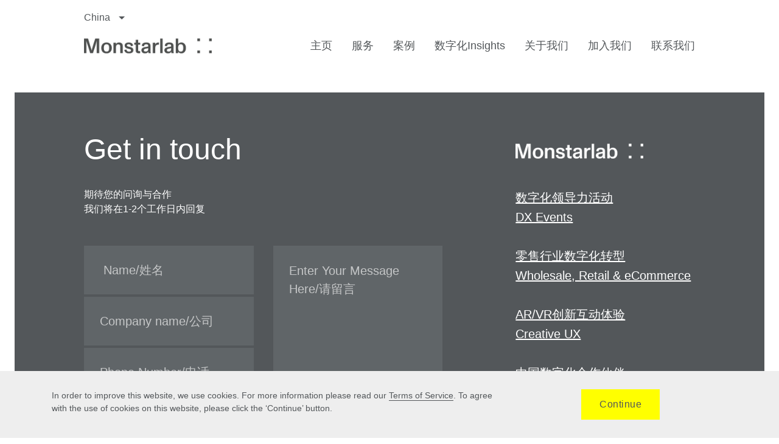

--- FILE ---
content_type: text/html; charset=UTF-8
request_url: https://www.monstar-lab.com.cn/ml-expertinsights-category/%E6%96%87%E5%8C%96%E3%80%81%E5%A8%B1%E4%B9%90%E4%B8%9A%E6%95%B0%E5%AD%97%E5%8C%96%E8%BD%AC%E5%9E%8B/
body_size: 10061
content:

<!doctype html>
<html class="no-js" lang="en-US"
	prefix="og: https://ogp.me/ns#" >
  <head>
    <meta charset="utf-8">
    <link rel="alternate" hreflang="en" href="https://monstar-lab.com/global/" />
    <link rel="alternate" hreflang="ja" href="https://monstar-lab.com/" />
    <link rel="alternate" hreflang="x-default" href="https://monstar-lab.com/global/" />
    <meta http-equiv="x-ua-compatible" content="ie=edge">
    <meta name="viewport" content="width=device-width, initial-scale=1">
    <link rel="stylesheet" href="https://www.monstar-lab.com.cn/wp-content/themes/monstar_lab_2021_jp_theme/style.css">

    <!-- favicon -->
    <link rel="icon" type="image/ico" href="https://www.monstar-lab.com.cn/wp-content/themes/monstar_lab_2021_jp_theme/public/images/favicon.ico">
    <link rel="icon" type="image/png" href="https://www.monstar-lab.com.cn/wp-content/themes/monstar_lab_2021_jp_theme/public/images/favicon.png">
    <link rel="apple-touch-icon" href="https://www.monstar-lab.com.cn/wp-content/themes/monstar_lab_2021_jp_theme/public/images/apple-touch-icon.png">
    <title>文化、娱乐业数字化转型 | Monstarlab 梦思特</title>

		<!-- All in One SEO 4.0.15 -->
		<meta name="google-site-verification" content="1k0Ph7AYKc5oxVMQ4c2KCeEmSQLD93CzN2rJdAoHfN4" />
		<meta name="baidu-site-verification" content="code-aRnh9KxsPK" />
		<link rel="canonical" href="https://www.monstar-lab.com.cn/ml-expertinsights-category/%E6%96%87%E5%8C%96%E3%80%81%E5%A8%B1%E4%B9%90%E4%B8%9A%E6%95%B0%E5%AD%97%E5%8C%96%E8%BD%AC%E5%9E%8B/" />

		<meta name="360-site-verification" content="1ef73185bb9e78c396cf1ccb926e3626" />
<meta name="sogou_site_verification" content="lH72ey8CSq"/>
<meta name="google-site-verification" content="ASUEKv9xMdYjaUrrOqW6druVon1cZIpgGu61r6waMt8" />
		<script type="application/ld+json" class="aioseo-schema">
			{"@context":"https:\/\/schema.org","@graph":[{"@type":"WebSite","@id":"https:\/\/www.monstar-lab.com.cn\/#website","url":"https:\/\/www.monstar-lab.com.cn\/","name":"Monstarlab \u68a6\u601d\u7279","description":"\u6570\u5b57\u5316\u54a8\u8be2&\u4ea7\u54c1\u5f00\u53d1","publisher":{"@id":"https:\/\/www.monstar-lab.com.cn\/#organization"},"potentialAction":{"@type":"SearchAction","target":"https:\/\/www.monstar-lab.com.cn\/?s={search_term_string}","query-input":"required name=search_term_string"}},{"@type":"Organization","@id":"https:\/\/www.monstar-lab.com.cn\/#organization","name":"Monstarlab \u68a6\u601d\u7279","url":"https:\/\/www.monstar-lab.com.cn\/","logo":{"@type":"ImageObject","@id":"https:\/\/www.monstar-lab.com.cn\/#organizationLogo"},"image":{"@id":"https:\/\/www.monstar-lab.com.cn\/#organizationLogo"},"sameAs":["https:\/\/www.facebook.com\/MonstarlabChina\/","https:\/\/twitter.com\/monstarlab","https:\/\/www.linkedin.com\/company\/monstar-lab-china\/mycompany\/"]},{"@type":"BreadcrumbList","@id":"https:\/\/www.monstar-lab.com.cn\/ml-expertinsights-category\/%E6%96%87%E5%8C%96%E3%80%81%E5%A8%B1%E4%B9%90%E4%B8%9A%E6%95%B0%E5%AD%97%E5%8C%96%E8%BD%AC%E5%9E%8B\/#breadcrumblist","itemListElement":[{"@type":"ListItem","@id":"https:\/\/www.monstar-lab.com.cn\/#listItem","position":"1","item":{"@id":"https:\/\/www.monstar-lab.com.cn\/#item","name":"Home","description":"\u68a6\u601d\u7279\u4e2d\u56fd\u4e3b\u8981\u4e3a\u5168\u7403\u5ba2\u6237\u63d0\u4f9b\u9ad8\u54c1\u8d28\u7684\u6570\u5b57\u5316\u8f6c\u578b\u89e3\u51b3\u65b9\u6848\uff0c\u4ece\u7528\u6237\u4f53\u9a8c\u8bbe\u8ba1\uff0c\u6570\u5b57\u4ea7\u54c1\u7814\u53d1\uff0c\u5230\u672c\u5730\u5316\u8fd0\u8425\u3002\u516c\u53f8\u5145\u5206\u5229\u7528\u5168\u7403\u8d44\u6e90\u4e3a\u5ba2\u6237\u63d0\u4f9b\u4e2d\u56fd\u53ca\u591a\u56fd\u5e02\u573a\u6570\u5b57\u5316\u670d\u52a1\uff0c\u8fd8\u62e5\u6709\u81ea\u4e3b\u7814\u53d1\u9879\u76ee\uff0c\u5305\u62ecIP\u7c7b\u6e38\u620f\uff0c\u5927\u6570\u636e\uff08HR TECH\u9886\u57df\uff09\u4ea7\u54c1\u7b49\uff0c\u81f4\u529b\u4e8e\u6210\u4e3a\u5168\u7403\u8303\u56f4\u5185\u7684\u4f18\u8d28\u6570\u5b57\u5316\u54a8\u8be2\u670d\u52a1\u516c\u53f8\u3002","url":"https:\/\/www.monstar-lab.com.cn\/"},"nextItem":"https:\/\/www.monstar-lab.com.cn\/ml-expertinsights-category\/%e6%96%87%e5%8c%96%e3%80%81%e5%a8%b1%e4%b9%90%e4%b8%9a%e6%95%b0%e5%ad%97%e5%8c%96%e8%bd%ac%e5%9e%8b\/#listItem"},{"@type":"ListItem","@id":"https:\/\/www.monstar-lab.com.cn\/ml-expertinsights-category\/%e6%96%87%e5%8c%96%e3%80%81%e5%a8%b1%e4%b9%90%e4%b8%9a%e6%95%b0%e5%ad%97%e5%8c%96%e8%bd%ac%e5%9e%8b\/#listItem","position":"2","item":{"@id":"https:\/\/www.monstar-lab.com.cn\/ml-expertinsights-category\/%e6%96%87%e5%8c%96%e3%80%81%e5%a8%b1%e4%b9%90%e4%b8%9a%e6%95%b0%e5%ad%97%e5%8c%96%e8%bd%ac%e5%9e%8b\/#item","name":"\u6587\u5316\u3001\u5a31\u4e50\u4e1a\u6570\u5b57\u5316\u8f6c\u578b","url":"https:\/\/www.monstar-lab.com.cn\/ml-expertinsights-category\/%e6%96%87%e5%8c%96%e3%80%81%e5%a8%b1%e4%b9%90%e4%b8%9a%e6%95%b0%e5%ad%97%e5%8c%96%e8%bd%ac%e5%9e%8b\/"},"previousItem":"https:\/\/www.monstar-lab.com.cn\/#listItem"}]},{"@type":"CollectionPage","@id":"https:\/\/www.monstar-lab.com.cn\/ml-expertinsights-category\/%E6%96%87%E5%8C%96%E3%80%81%E5%A8%B1%E4%B9%90%E4%B8%9A%E6%95%B0%E5%AD%97%E5%8C%96%E8%BD%AC%E5%9E%8B\/#collectionpage","url":"https:\/\/www.monstar-lab.com.cn\/ml-expertinsights-category\/%E6%96%87%E5%8C%96%E3%80%81%E5%A8%B1%E4%B9%90%E4%B8%9A%E6%95%B0%E5%AD%97%E5%8C%96%E8%BD%AC%E5%9E%8B\/","name":"\u6587\u5316\u3001\u5a31\u4e50\u4e1a\u6570\u5b57\u5316\u8f6c\u578b | Monstarlab \u68a6\u601d\u7279","inLanguage":"en-US","isPartOf":{"@id":"https:\/\/www.monstar-lab.com.cn\/#website"},"breadcrumb":{"@id":"https:\/\/www.monstar-lab.com.cn\/ml-expertinsights-category\/%E6%96%87%E5%8C%96%E3%80%81%E5%A8%B1%E4%B9%90%E4%B8%9A%E6%95%B0%E5%AD%97%E5%8C%96%E8%BD%AC%E5%9E%8B\/#breadcrumblist"}}]}
		</script>
		<!-- All in One SEO -->

<link rel='dns-prefetch' href='//cdnjs.cloudflare.com' />
<link rel='dns-prefetch' href='//s.w.org' />
<link rel="alternate" type="application/rss+xml" title="Monstarlab 梦思特 &raquo; 文化、娱乐业数字化转型 Expert Insights category Feed" href="https://www.monstar-lab.com.cn/ml-expertinsights-category/%e6%96%87%e5%8c%96%e3%80%81%e5%a8%b1%e4%b9%90%e4%b8%9a%e6%95%b0%e5%ad%97%e5%8c%96%e8%bd%ac%e5%9e%8b/feed/" />
		<script type="text/javascript">
			window._wpemojiSettings = {"baseUrl":"https:\/\/s.w.org\/images\/core\/emoji\/2.3\/72x72\/","ext":".png","svgUrl":"https:\/\/s.w.org\/images\/core\/emoji\/2.3\/svg\/","svgExt":".svg","source":{"concatemoji":"https:\/\/www.monstar-lab.com.cn\/wp-includes\/js\/wp-emoji-release.min.js?ver=4.9.1"}};
			!function(a,b,c){function d(a,b){var c=String.fromCharCode;l.clearRect(0,0,k.width,k.height),l.fillText(c.apply(this,a),0,0);var d=k.toDataURL();l.clearRect(0,0,k.width,k.height),l.fillText(c.apply(this,b),0,0);var e=k.toDataURL();return d===e}function e(a){var b;if(!l||!l.fillText)return!1;switch(l.textBaseline="top",l.font="600 32px Arial",a){case"flag":return!(b=d([55356,56826,55356,56819],[55356,56826,8203,55356,56819]))&&(b=d([55356,57332,56128,56423,56128,56418,56128,56421,56128,56430,56128,56423,56128,56447],[55356,57332,8203,56128,56423,8203,56128,56418,8203,56128,56421,8203,56128,56430,8203,56128,56423,8203,56128,56447]),!b);case"emoji":return b=d([55358,56794,8205,9794,65039],[55358,56794,8203,9794,65039]),!b}return!1}function f(a){var c=b.createElement("script");c.src=a,c.defer=c.type="text/javascript",b.getElementsByTagName("head")[0].appendChild(c)}var g,h,i,j,k=b.createElement("canvas"),l=k.getContext&&k.getContext("2d");for(j=Array("flag","emoji"),c.supports={everything:!0,everythingExceptFlag:!0},i=0;i<j.length;i++)c.supports[j[i]]=e(j[i]),c.supports.everything=c.supports.everything&&c.supports[j[i]],"flag"!==j[i]&&(c.supports.everythingExceptFlag=c.supports.everythingExceptFlag&&c.supports[j[i]]);c.supports.everythingExceptFlag=c.supports.everythingExceptFlag&&!c.supports.flag,c.DOMReady=!1,c.readyCallback=function(){c.DOMReady=!0},c.supports.everything||(h=function(){c.readyCallback()},b.addEventListener?(b.addEventListener("DOMContentLoaded",h,!1),a.addEventListener("load",h,!1)):(a.attachEvent("onload",h),b.attachEvent("onreadystatechange",function(){"complete"===b.readyState&&c.readyCallback()})),g=c.source||{},g.concatemoji?f(g.concatemoji):g.wpemoji&&g.twemoji&&(f(g.twemoji),f(g.wpemoji)))}(window,document,window._wpemojiSettings);
		</script>
		<style type="text/css">
img.wp-smiley,
img.emoji {
	display: inline !important;
	border: none !important;
	box-shadow: none !important;
	height: 1em !important;
	width: 1em !important;
	margin: 0 .07em !important;
	vertical-align: -0.1em !important;
	background: none !important;
	padding: 0 !important;
}
</style>
<link rel='stylesheet' id='dashicons-css'  href='https://www.monstar-lab.com.cn/wp-includes/css/dashicons.min.css?ver=4.9.1' type='text/css' media='all' />
<link rel='stylesheet' id='everest-forms-general-css'  href='https://www.monstar-lab.com.cn/wp-content/plugins/everest-forms/assets/css/everest-forms.css?ver=1.7.4' type='text/css' media='all' />
<link rel='stylesheet' id='app-css'  href='https://www.monstar-lab.com.cn/wp-content/themes/monstar_lab_2021_jp_theme/public/css/app.css?ver=1625534126' type='text/css' media='all' />
<link rel='stylesheet' id='line-icon-css'  href='//cdnjs.cloudflare.com/ajax/libs/simple-line-icons/2.3.2/css/simple-line-icons.min.css?ver=1625534126' type='text/css' media='all' />
<link rel='stylesheet' id='gallery-css'  href='//cdnjs.cloudflare.com/ajax/libs/lightgallery/1.10.0/css/lightgallery.css?ver=1625534126' type='text/css' media='all' />
<link rel='https://api.w.org/' href='https://www.monstar-lab.com.cn/wp-json/' />
<link rel="EditURI" type="application/rsd+xml" title="RSD" href="https://www.monstar-lab.com.cn/xmlrpc.php?rsd" />
<link rel="wlwmanifest" type="application/wlwmanifest+xml" href="https://www.monstar-lab.com.cn/wp-includes/wlwmanifest.xml" /> 
<meta name="generator" content="WordPress 4.9.1" />
<meta name="generator" content="Everest Forms 1.7.4" />
		<style type="text/css">.recentcomments a{display:inline !important;padding:0 !important;margin:0 !important;}</style>
		  </head>

  <script type="text/javascript">
    piAId = '143831';
    piCId = '68537';
    piHostname = 'pi.pardot.com';
    (function() {
      function async_load(){
        var s = document.createElement('script'); s.type = 'text/javascript';
        s.src = ('https:' == document.location.protocol ? 'https://pi' : 'http://cdn') + '.pardot.com/pd.js';
        var c = document.getElementsByTagName('script')[0]; c.parentNode.insertBefore(s, c);
      }
      if(window.attachEvent) { window.attachEvent('onload', async_load); }
      else { window.addEventListener('load', async_load, false); }
    })();
  </script>


<body class="archive tax-ml-expertinsights-category term-38 other lg- everest-forms-no-js">
    <!-- Script loads from theme options -->
      <div class="grid-fluid header-sticky">
    <div class="grid">
    <header class="header">
        <div class="header-global">
          <a href="#" class="header-global-link">
            China
            <span>
              <svg width="10" height="5" viewBox="0 0 10 5" fill="none" xmlns="http://www.w3.org/2000/svg">
                <path d="M0 0L5 5L10 0H0Z"/>
              </svg>
            </span>
          </a>

          <!-- Global Menu -->
          <div class="global-menu-holder">
  <div class="global-menu">
        <div class="global-menu-left" style="background-image: url(https://webcdn.monstar-lab.com.cn/2021/01/localization-1.png);">
      <div class="global-menu-close">
        <svg width="16" height="16" viewBox="0 0 16 16" fill="none" xmlns="http://www.w3.org/2000/svg">
          <rect x="0.222656" y="14.3628" width="20" height="2" transform="rotate(-45 0.222656 14.3628)" />
          <rect x="1.63672" y="0.222168" width="20" height="2" transform="rotate(45 1.63672 0.222168)" />
        </svg>
      </div>

      <div class="global-menu-left-content">
        <div class="global-menu-left-header">

        Be Borderless        </div>

        
        <div class="global-menu-left-text">
        Digital is borderless and so are we. Our global network spans 12 countries and territories, blending cultures, insights and experience from the best in the world allowing us to tackle the toughest challenges.
        </div>

        <a href="https://www.monstar-lab.com.cn/be-borderless/">Learn More</a>
      </div>
    </div>

    <div class="global-menu-right">
      <div class="global-menu-right-header">
        <div class="global-menu-right-header-text">
          <a href=""></a>
                  </div>

        <a href="#" class="global-menu-close">Close</a>
      </div>

      <div class="global-menu-branches">
        <div class="global-menu-branches-row">            <div class="global-menu-branches-col">
              <div class="global-menu-branches-header">Global</div>
              <div class="global-menu-branches-names">
                
                <a  target='_blank'  href="https://monstar-lab.com/global/" rel="nofollow">Monstarlab</a>
                              </div>
          </div>
                                <div class="global-menu-branches-col">
              <div class="global-menu-branches-header">Japan</div>
              <div class="global-menu-branches-names">
                
                <a  target='_blank'  href="https://monstar-lab.com/jp/" rel="nofollow">Monstarlab Japan</a>
                
                <a  target='_blank'  href="https://aco-tokyo.com/" rel="nofollow">A.C.O</a>
                              </div>
          </div>
          </div>          <div class="global-menu-branches-row">            <div class="global-menu-branches-col">
              <div class="global-menu-branches-header">China</div>
              <div class="global-menu-branches-names">
                
                <a  target='_blank'  href="https://monstar-lab.com.cn/" rel="nofollow">Monstarlab China</a>
                              </div>
          </div>
                                <div class="global-menu-branches-col">
              <div class="global-menu-branches-header">Europe &amp; Middle East</div>
              <div class="global-menu-branches-names">
                
                <a  target='_blank'  href="https://monstar-lab.com/dk/" rel="nofollow">Monstarlab Denmark</a>
                
                <a  target='_blank'  href="https://monstar-lab.com/uk/" rel="nofollow">Monstarlab United Kingdom</a>
                
                <a  target='_blank'  href="https://monstar-lab.com/de/" rel="nofollow">Monstarlab Germany</a>
                
                <a  target='_blank'  href="https://monstar-lab.com/nl" rel="nofollow">Monstarlab Netherland</a>
                
                <a  target='_blank'  href="https://monstar-lab.com/ae/" rel="nofollow">Monstarlab United Arab Emirates</a>
                              </div>
          </div>
          </div>          <div class="global-menu-branches-row">            <div class="global-menu-branches-col">
              <div class="global-menu-branches-header">America</div>
              <div class="global-menu-branches-names">
                
                <a  target='_blank'  href="https://monstar-lab.com/americas/" rel="nofollow">Monstarlab Americas</a>
                              </div>
          </div>
                                <div class="global-menu-branches-col">
              <div class="global-menu-branches-header">Singapore</div>
              <div class="global-menu-branches-names">
                
                <a  target='_blank'  href="https://monstar-lab.com/sg/" rel="nofollow">Monstarlab Singapore</a>
                              </div>
          </div>
          </div>          <div class="global-menu-branches-row">            <div class="global-menu-branches-col">
              <div class="global-menu-branches-header">Vietnam</div>
              <div class="global-menu-branches-names">
                
                <a  target='_blank'  href="https://monstar-lab.com/vn/" rel="nofollow">Monstarlab Vietnam</a>
                              </div>
          </div>
                                <div class="global-menu-branches-col">
              <div class="global-menu-branches-header">Philippines</div>
              <div class="global-menu-branches-names">
                
                <a  target='_blank'  href="https://monstar-lab.com/ph/" rel="nofollow">Monstarlab Philippines</a>
                              </div>
          </div>
          </div>          <div class="global-menu-branches-row">            <div class="global-menu-branches-col">
              <div class="global-menu-branches-header">Bangladesh</div>
              <div class="global-menu-branches-names">
                
                <a  target='_blank'  href="https://monstar-lab.com/bd/" rel="nofollow">Monstarlab Bangladesh</a>
                              </div>
          </div>
                                  </div>              </div>
    </div>
  </div>
</div>
          <div class="header-logo">
            <a href="https://www.monstar-lab.com.cn"><img src="https://www.monstar-lab.com.cn/wp-content/themes/monstar_lab_2021_jp_theme/public/images/revamp/logo.png" alt="img" /></a>
          </div>
        </div>

        <div class="hamburger">
          <span></span>
          <span></span>
          <span></span>
        </div>

        <nav class="header-menu">
          <div class="header-global">
            <div class="header-logo">
              <a href="https://www.monstar-lab.com.cn"><img src="https://www.monstar-lab.com.cn/wp-content/themes/monstar_lab_2021_jp_theme/public/images/revamp/logo.png" alt="img" /></a>
            </div>

            <div class="close-menu">
              <a href="#">
                <svg width="16" height="16" viewBox="0 0 16 16" fill="none" xmlns="http://www.w3.org/2000/svg">
                  <rect x="0.222656" y="14.3628" width="20" height="2" transform="rotate(-45 0.222656 14.3628)" />
                  <rect x="1.63672" y="0.222168" width="20" height="2" transform="rotate(45 1.63672 0.222168)" />
                </svg>
              </a>
            </div>
          </div>

          <ul id="menu-%e9%a1%b6%e9%83%a8%e5%af%bc%e8%88%aa%e6%a0%8f" class="menu"><li class=' menu-item menu-item-type-post_type menu-item-object-page menu-item-home'><a href="https://www.monstar-lab.com.cn/"> 主页</a></li>
<li class=' menu-item menu-item-type-post_type menu-item-object-page menu-item-has-children'><a href="https://www.monstar-lab.com.cn/services/">服务<span>
            <svg width="10" height="5" viewBox="0 0 10 5" fill="none" xmlns="http://www.w3.org/2000/svg">
              <path d="M0 0L5 5L10 0H0Z"></path>
            </svg>
          </span></a>
<div class='sub-menu-holder'><div class='sub-menu'><ul>
<li class=' menu-item menu-item-type-post_type menu-item-object-ml-services'><a href="https://www.monstar-lab.com.cn/service/unlock-value-from-data/"> 解锁数据价值<br>Unlock Value from Data</a></li>
<li class=' menu-item menu-item-type-post_type menu-item-object-ml-services'><a href="https://www.monstar-lab.com.cn/service/digital-culture-capability/"> 共筑数字化文化&#038;能力<br>Foster a digital culture and capability</a></li>
<li class=' menu-item menu-item-type-post_type menu-item-object-ml-services'><a href="https://www.monstar-lab.com.cn/service/create-compelling-user-experiences/"> 打造用户体验<br>Create compelling user experiences</a></li>
<li class=' menu-item menu-item-type-post_type menu-item-object-ml-services'><a href="https://www.monstar-lab.com.cn/service/enable-mobile-workforce/"> 业务流程数字化<br>Enable a mobile workforce</a></li>
<li class=' menu-item menu-item-type-post_type menu-item-object-ml-services'><a href="https://www.monstar-lab.com.cn/service/modernise-core-services/"> 重塑核心流程<br>Modernise core services</a></li>
<li class=' menu-item menu-item-type-post_type menu-item-object-ml-services'><a href="https://www.monstar-lab.com.cn/service/blending-physical-digital-consumer-experiences/"> 消费者体验数字化<br>Blending physical &#038; digital consumer experiences</a></li>
<li class=' menu-item menu-item-type-post_type menu-item-object-ml-services'><a href="https://www.monstar-lab.com.cn/service/startup-and-sme-accelerator/"> 本地化加速进入新市场<br>Startup and SME accelerator</a></li>
<li class=' menu-item menu-item-type-post_type menu-item-object-ml-services'><a href="https://www.monstar-lab.com.cn/service/innovation-fast-pass/"> 快速创新<br>Innovation fast pass</a></li>
<li class=' menu-item menu-item-type-post_type menu-item-object-page'><a href="https://www.monstar-lab.com.cn/services/allservices/"> 所有服务<br>All services</a></li>
</ul></div></div>
</li>
<li class=' menu-item menu-item-type-post_type menu-item-object-page'><a href="https://www.monstar-lab.com.cn/cases/"> 案例</a></li>
<li class=' menu-item menu-item-type-post_type menu-item-object-page menu-item-has-children'><a href="https://www.monstar-lab.com.cn/insights/">数字化Insights<span>
            <svg width="10" height="5" viewBox="0 0 10 5" fill="none" xmlns="http://www.w3.org/2000/svg">
              <path d="M0 0L5 5L10 0H0Z"></path>
            </svg>
          </span></a>
<div class='sub-menu-holder'><div class='sub-menu'><ul>
<li class=' menu-item menu-item-type-post_type menu-item-object-page'><a href="https://www.monstar-lab.com.cn/insights/"> 全部文章<br>All insights</a></li>
<li class=' menu-item menu-item-type-post_type menu-item-object-page'><a href="https://www.monstar-lab.com.cn/event/"> 数字化领导力活动<br>DX Events</a></li>
<li class=' menu-item menu-item-type-post_type menu-item-object-page'><a href="https://www.monstar-lab.com.cn/insights/retailsdigitaltransformation/"> 零售行业数字化转型<br>Wholesale, Retail & eCommerce</a></li>
<li class=' menu-item menu-item-type-post_type menu-item-object-page'><a href="https://www.monstar-lab.com.cn/insights/ar-vrcreativeexperience/"> AR/VR创新互动体验<br>Creative UX</a></li>
<li class=' menu-item menu-item-type-post_type menu-item-object-page'><a href="https://www.monstar-lab.com.cn/insights/localization/"> 中国数字化合作伙伴<br>Entering the Chinese Market</a></li>
<li class=' menu-item menu-item-type-post_type menu-item-object-page'><a href="https://www.monstar-lab.com.cn/insights/miniprogramblog/"> 微信小程序<br>WeChat Mini Program</a></li>
<li class=' menu-item menu-item-type-post_type menu-item-object-page'><a href="https://www.monstar-lab.com.cn/insights/bfsi-dx/"> 银行金融保险行业数字化转型<br>The future of BFSI</a></li>
<li class=' menu-item menu-item-type-post_type menu-item-object-page'><a href="https://www.monstar-lab.com.cn/insights/lifesience-dx/"> 医疗&健康行业数字化转型<br>Life&Science</a></li>
</ul></div></div>
</li>
<li class=' menu-item menu-item-type-post_type menu-item-object-page menu-item-has-children'><a href="https://www.monstar-lab.com.cn/about/">关于我们<span>
            <svg width="10" height="5" viewBox="0 0 10 5" fill="none" xmlns="http://www.w3.org/2000/svg">
              <path d="M0 0L5 5L10 0H0Z"></path>
            </svg>
          </span></a>
<div class='sub-menu-holder'><div class='sub-menu'><ul>
<li class=' menu-item menu-item-type-post_type menu-item-object-page'><a href="https://www.monstar-lab.com.cn/about/who-we-are/"> Who we are</a></li>
<li class=' menu-item menu-item-type-post_type menu-item-object-page'><a href="https://www.monstar-lab.com.cn/about/leadership/"> 管理团队</a></li>
<li class=' menu-item menu-item-type-post_type menu-item-object-page'><a href="https://www.monstar-lab.com.cn/be-borderless/"> 全球据点</a></li>
<li class=' menu-item menu-item-type-post_type menu-item-object-page'><a href="https://www.monstar-lab.com.cn/about/productandplatform/"> 产品&#038;平台</a></li>
<li class=' menu-item menu-item-type-post_type menu-item-object-page'><a href="https://www.monstar-lab.com.cn/about/news/"> 最新动态</a></li>
</ul></div></div>
</li>
<li class=' menu-item menu-item-type-post_type menu-item-object-page'><a href="https://www.monstar-lab.com.cn/careers/"> 加入我们</a></li>
<li class=' menu-item menu-item-type-post_type menu-item-object-page'><a href="https://www.monstar-lab.com.cn/contactus/"> 联系我们</a></li>
</ul>
          <a href="#" class="header-global-link">
            Global

            <span>
              <svg width="10" height="5" viewBox="0 0 10 5" fill="none" xmlns="http://www.w3.org/2000/svg">
                <path d="M0 0L5 5L10 0H0Z"/>
              </svg>
            </span>
          </a>
        </nav>
      </header>
    </div>
  </div>    </div>

    <footer class="grid-fluid">
      <div class="footer-rev-holder">
        <div class="grid">
         <div class="grid-row">
            <div class="grid-col-12">
              <div class="footer-rev">
                <div class="footer-rev-left">
                  <div class="footer-rev-left-header">
                  Get in touch                  </div>

                  <div class="footer-rev-left-text">
                  期待您的问询与合作<br>我们将在1-2个工作日内回复                  </div>

                  <div class="ml-form-wrapper-js">
                                      <form id="footer-contact-form" name="footer-contact-form" class="footer-contact-form" spellcheck="false" method="post" action="#" data-nonce="79f32486f3" autocomplete="off" >
                                    <div class="footer-rev-contact-form">
                        <div class="footer-rev-contact-left">
                                                    <div class="footer-rev-contact-form-element ml-input-required-js">
                            <input type="text" class="input-field" name="full_name" id="full_name" placeholder=" Name/姓名" required />
                            <p class="error-info" style="display: none">This field is required</p>
                          </div>

                                                    <div class="footer-rev-contact-form-element ml-input-required-js">
                            <input type="text" class="input-field" name="company" id="company" placeholder="Company name/公司" required />
                            <p class="error-info" style="display: none">This field is required</p>
                          </div>

                                                    <div class="footer-rev-contact-form-element ml-input-required-js">
                            <input type="text" class="input-field " name="phone" id="phone" placeholder="Phone Number/电话" required />
                            <p class="error-info" style="display: none">This field is required</p>
                          </div>

                                                    <div class="footer-rev-contact-form-element ml-input-required-js">
                            <input type="email" class="input-field" name="email_address" id="email_address" placeholder="Email Address/邮箱"  required  pattern="[a-z0-9._%+-]+@[a-z0-9.-]+\.[a-z]{2,}$" />
                            <p class="error-info-email-js" style="display: none">This field is required</p>
                          </div>

                                                    <div class="footer-rev-contact-form-element ml-input-required-js">
                            <input type="text" class="input-field" name="country" id="country" placeholder="Location/城市"  required />
                            <p class="error-info" style="display: none">This field is required</p>
                          </div>
                        </div>

                        <div class="footer-rev-contact-right">
                                                    <div class="footer-rev-contact-form-element ml-input-required-js">
                            <textarea class="input-field text-area-footer" name="message" id="message" placeholder="Enter Your Message Here/请留言" pattern=".{3,500}" required ></textarea>
                            <p class="error-info" style="display: none">This field is required</p>
                          </div>
                        </div>

                        <div class="footer-rev-contact-left">
                                                  <div class="footer-rev-contact-form-agreement ml-input-required-js">
                            <label class="custom-checkbox">
                              <input type="checkbox" name="agreement" id="agreement" required/>
                              <span>
                                （我同意）I agree to Monstarlab的 <a href="/policy-cn/" target="_blank">个人信息保护方针</a>                              </span>
                            </label>
                          </div>
                        </div>

                        <div class="footer-rev-contact-right">
                          <div class="footer-rev-contact-form-button">
                            <button class="button button-send-message" disabled>Send/发送</button>
                          </div>
                        </div>
                      </div>
                      <p class="agreement-error" style="display: none">This field is required</p>
                    </form>
                  </div>
                </div>

                <div class="footer-rev-right">
                  <div class="footer-rev-logo">
                    <img src="https://www.monstar-lab.com.cn/wp-content/themes/monstar_lab_2021_jp_theme/public/images/revamp/logo_white.png" alt="img" />
                  </div>
                    <ul id="menu-footer%e5%af%bc%e8%88%aa%e6%a0%8f" class="footer-rev-links footer-rev-links-jp"><li id="menu-item-2185" class="menu-item menu-item-type-post_type menu-item-object-page menu-item-2185"><a target="_blank" href="https://www.monstar-lab.com.cn/event/">数字化领导力活动<br>DX Events</a></li>
<li id="menu-item-1923" class="menu-item menu-item-type-post_type menu-item-object-page menu-item-1923"><a target="_blank" href="https://www.monstar-lab.com.cn/insights/retailsdigitaltransformation/">零售行业数字化转型<br>Wholesale, Retail &#038; eCommerce</a></li>
<li id="menu-item-2008" class="menu-item menu-item-type-post_type menu-item-object-page menu-item-2008"><a target="_blank" href="https://www.monstar-lab.com.cn/insights/ar-vrcreativeexperience/">AR/VR创新互动体验<br>Creative UX</a></li>
<li id="menu-item-1588" class="menu-item menu-item-type-post_type menu-item-object-page menu-item-1588"><a target="_blank" href="https://www.monstar-lab.com.cn/insights/localization/">中国数字化合作伙伴<br>Entering the Chinese Market</a></li>
<li id="menu-item-1589" class="menu-item menu-item-type-custom menu-item-object-custom menu-item-1589"><a target="_blank" rel="nofollow" href="https://engineering.monstar-lab.com/">Engineering Blog</a></li>
</ul>                </div>
              </div>
            </div>
         </div>
        </div>
      </div>

      <div class="grid">
        <div class="grid-row">
          <div class="grid-col-12">
            <div class="copyright-rev">
              <div class="copyright-rev-text">
                © 2021 Monstarlab ICP备案号  <a href="https://beian.miit.gov.cn/">蜀ICP备16015566号</a>              </div>

              <ul id="menu-%e5%ba%95%e9%83%a8%e5%af%bc%e8%88%aa%e6%a0%8f" class="copyright-rev-links"><li id="menu-item-157" class="menu-item menu-item-type-post_type menu-item-object-page menu-item-157"><a target="_blank" href="https://www.monstar-lab.com.cn/policy-cn/">个人信息保护方针</a></li>
<li id="menu-item-1378" class="menu-item menu-item-type-post_type menu-item-object-page menu-item-1378"><a target="_blank" href="https://www.monstar-lab.com.cn/terms-of-service/">Terms of Service</a></li>
<li id="menu-item-1379" class="menu-item menu-item-type-post_type menu-item-object-page menu-item-1379"><a target="_blank" href="https://www.monstar-lab.com.cn/privacy-jp/">個人情報保護方針</a></li>
</ul>            </div>
          </div>
        </div>
      </div>
    </footer>


          <div class="cookies-wrapper cookies-wrapper-js">
        <div class="container">
          <div class="row">
            <div class="col-md-8">
                <p>In order to improve this website, we use cookies. For more information please read our <a
                            href="https://www.monstar-lab.com.cn/policy-cn">Terms of Service</a>.
                    To agree with the use of cookies on this website, please click the ‘Continue’ button.</p>
            </div>
            <div class="col-md-4">
              <button type="button" class="cookie-control-js">Continue</button>
            </div>
          </div>
        </div>
      </div>
    
      	<script type="text/javascript">
		var c = document.body.className;
		c = c.replace( /everest-forms-no-js/, 'everest-forms-js' );
		document.body.className = c;
	</script>
	<script type='text/javascript' src='https://www.monstar-lab.com.cn/wp-includes/js/jquery/jquery.js?ver=1.12.4'></script>
<script type='text/javascript' src='https://www.monstar-lab.com.cn/wp-includes/js/jquery/jquery-migrate.min.js?ver=1.4.1'></script>
<script type='text/javascript'>
/* <![CDATA[ */
var ml_global_local_data = {"ajaxurl":"https:\/\/www.monstar-lab.com.cn\/wp-admin\/admin-ajax.php","upload_file":"https:\/\/www.monstar-lab.com.cn\/wp-json\/ml_global\/v1\/upload","template_directory":"https:\/\/www.monstar-lab.com.cn\/wp-content\/themes\/monstar_lab_2021_jp_theme","thank_you_page":"https:\/\/www.monstar-lab.com.cn\/thanks","pardot_action":""};
/* ]]> */
</script>
<script type='text/javascript' src='https://www.monstar-lab.com.cn/wp-content/themes/monstar_lab_2021_jp_theme/public/js/app.js?ver=1612947726'></script>
<script type='text/javascript' src='https://www.monstar-lab.com.cn/wp-includes/js/wp-embed.min.js?ver=4.9.1'></script>
<script type='text/javascript' src='https://res.wx.qq.com/open/js/jweixin-1.2.0.js?ver=4.9.1'></script>
            <script>
            jQuery(document).ready(function(){
                            var weChatJsSign = '';
                var data={
                    action:'getWeChatJsSign', 
                    cur_url:encodeURIComponent(location.href.split('#')[0])
                }
                jQuery.get('https://www.monstar-lab.com.cn/wp-admin/admin-ajax.php', data, function(response) {
                    weChatJsSign = response;
                    if(weChatJsSign){
                                var use_icon_as_share_img = "0";
        var default_img_url='https://www.monstar-lab.com.cn/wp-content/plugins/wechat-page-sharing-master/images/random/article5.jpg';
        var share_img_url='';
        var share_desc="";
        var default_share_desc="想知道都有什么吗？现在就点我吧。";
        var share_title="";
        var default_share_title=" | Monstarlab 梦思特";
        var current_url=location.href.split('#')[0];

        if(share_title==""){
            share_title=jQuery("head title").text();
        }
        if(share_title==""){
            share_title=default_share_title;
        }

        if(use_icon_as_share_img=="1"){
            var icons = jQuery("head link[rel='shortcut icon']");
            if(icons!=null&&icons.length>0){
                share_img_url=jQuery(icons[0]).attr('href');
            }
        }

        if(share_img_url==''){
            var imgs = document.getElementsByTagName("img");
            for(var i=0;i<imgs.length;i++){
                if(imgs[i].width>=100&&imgs[i].height>=100){
                    share_img_url=imgs[i].src;
                    break;
                }
            }

            if(share_img_url==''){
                share_img_url=default_img_url;
            }
        }

        if(share_desc==''){
            var meta = document.getElementsByTagName('meta');
            for(i in meta){
                if(typeof meta[i].name!="undefined" && meta[i].name.toLowerCase()=="description"){
                    share_desc = meta[i].content;
                    break;
                }
            }
        }

        if(share_desc==''){
            share_desc=default_share_desc;
        }

        wx.config({
            debug: false,
            appId: weChatJsSign.appId,
            timestamp: weChatJsSign.timestamp,
            nonceStr: weChatJsSign.nonceStr,
            signature: weChatJsSign.signature,
            jsApiList: [
            'onMenuShareTimeline',
                'onMenuShareAppMessage',
                'onMenuShareQQ',
                'onMenuShareWeibo',
                'onMenuShareQZone',
            ]
        });

        wx.ready(function () {
            wx.onMenuShareTimeline({
                title: share_title,
                link: current_url,
                imgUrl: share_img_url
            });

            wx.onMenuShareAppMessage({
                title: share_title,
                desc: share_desc,
                link: current_url,
                imgUrl: share_img_url
            });

            wx.onMenuShareQQ({
                title: share_title,
                desc: share_desc,
                link: current_url,
                imgUrl: share_img_url
            });

            wx.onMenuShareWeibo({
                title: share_title,
                desc: share_desc,
                link: current_url,
                imgUrl: share_img_url
            });

            wx.onMenuShareQZone({
                title: share_title,
                desc: share_desc,
                link: current_url,
                imgUrl: share_img_url
            });
        });
                    }
                },'json');
            });
            </script>
    <script>
        var _hmt = _hmt || [];
        (function() {
            var hm = document.createElement("script");
            hm.src = "https://hm.baidu.com/hm.js?2910378f5954bbebbb448fb668e5f8c4";
            var s = document.getElementsByTagName("script")[0];
            s.parentNode.insertBefore(hm, s);
        })();
    </script>
    <script type="text/javascript">document.write(unescape("%3Cspan id='cnzz_stat_icon_1275675776'%3E%3C/span%3E%3Cscript src='https://s23.cnzz.com/z_stat.php%3Fid%3D1275675776%26show%3Dpic' type='text/javascript'%3E%3C/script%3E"));</script>
    </body>
</html>

--- FILE ---
content_type: text/css
request_url: https://www.monstar-lab.com.cn/wp-content/themes/monstar_lab_2021_jp_theme/style.css
body_size: 279
content:
/*
This file is responsible only for providing theme information that are displayed
in `Apperance > Themes`. Do not write in here any CSS declarations.

Theme Name: Monstar Lab 2021 JP
Description: Monstar Lab Japan Web site
Version: 2.0
Author: Monstar Lab
Text Domain: mlbd
*/


--- FILE ---
content_type: text/css
request_url: https://www.monstar-lab.com.cn/wp-content/themes/monstar_lab_2021_jp_theme/public/css/app.css?ver=1625534126
body_size: 341351
content:
@import url(https://fonts.googleapis.com/css2?family=Noto+Sans+JP:wght@400;500&display=swap);/*!
 * Bootstrap v4.3.1 (https://getbootstrap.com/)
 * Copyright 2011-2019 The Bootstrap Authors
 * Copyright 2011-2019 Twitter, Inc.
 * Licensed under MIT (https://github.com/twbs/bootstrap/blob/master/LICENSE)
 */:root{--blue:#00d7bb;--indigo:#6610f2;--purple:#6f42c1;--pink:#e83e8c;--red:#dc3545;--orange:#fd7e14;--yellow:#ffc107;--green:#28a745;--teal:#20c997;--cyan:#17a2b8;--white:#fff;--gray:#6c757d;--gray-dark:#343a40;--primary:#00d7bb;--secondary:#6c757d;--success:#28a745;--info:#17a2b8;--warning:#ffc107;--danger:#dc3545;--light:#f8f9fa;--dark:#343a40;--breakpoint-xs:0;--breakpoint-sm:576px;--breakpoint-md:768px;--breakpoint-lg:992px;--breakpoint-xl:1200px;--font-family-sans-serif:"Noto Sans SC",sans-serif;--font-family-monospace:SFMono-Regular,Menlo,Monaco,Consolas,"Liberation Mono","Courier New",monospace}*,:after,:before{box-sizing:border-box}html{font-family:sans-serif;line-height:1.15;-webkit-text-size-adjust:100%;-webkit-tap-highlight-color:rgba(29,25,45,0)}article,aside,figcaption,figure,footer,header,hgroup,main,nav,section{display:block}@font-face{font-family:monumentGrotesk;src:url(../fonts/MonumentGrotesk-Regular.woff) format("woff"),url(../fonts/MonumentGrotesk-Regular.woff2) format("woff2");font-weight:400}@font-face{font-family:monumentGrotesk;src:url(../fonts/MonumentGrotesk-Italic.woff) format("woff"),url(../fonts/MonumentGrotesk-Italic.woff2) format("woff2");font-style:italic}@font-face{font-family:monumentGrotesk;src:url(../fonts/MonumentGrotesk-Bold.woff) format("woff"),url(../fonts/MonumentGrotesk-Bold.woff2) format("woff2");font-weight:700}@font-face{font-family:monumentGrotesk;src:url(../fonts/MonumentGrotesk-BoldItalic.woff) format("woff"),url(../fonts/MonumentGrotesk-BoldItalic.woff2) format("woff2");font-style:italic;font-weight:700}@font-face{font-family:monumentGrotesk;src:url(../fonts/MonumentGrotesk-Medium.woff) format("woff"),url(../fonts/MonumentGrotesk-Medium.woff2) format("woff2");font-weight:500}@font-face{font-family:monumentGrotesk;src:url(../fonts/MonumentGrotesk-MediumItalic.woff) format("woff"),url(../fonts/MonumentGrotesk-MediumItalic.woff2) format("woff2");font-weight:500;font-style:italic}body{margin:0;font-family:"Noto Sans SC",sans-serif;font-size:1rem;font-weight:400;line-height:1.5;color:#97969e;text-align:left;background-color:#fff}[tabindex="-1"]:focus{outline:0!important}hr{box-sizing:content-box;height:0;overflow:visible}h1,h2,h3,h4,h5,h6{margin-top:0;margin-bottom:.5rem;font-weight:400;}p{margin-top:0;margin-bottom:1rem}abbr[data-original-title],abbr[title]{text-decoration:underline;text-decoration:underline dotted;cursor:help;border-bottom:0;text-decoration-skip-ink:none}address{font-style:normal;line-height:inherit}address,dl,ol,ul{margin-bottom:1rem}dl,ol,ul{margin-top:0}ol ol,ol ul,ul ol,ul ul{margin-bottom:0}dt{font-weight:700}dd{margin-bottom:.5rem;margin-left:0}blockquote{margin:0 0 1rem}b,strong{font-weight:bolder}small{font-size:80%}sub,sup{position:relative;font-size:75%;line-height:0;vertical-align:baseline}sub{bottom:-.25em}sup{top:-.5em}a{background-color:transparent}a,a:hover{text-decoration:none}a:not([href]):not([tabindex]),a:not([href]):not([tabindex]):focus,a:not([href]):not([tabindex]):hover{color:inherit;text-decoration:none}a:not([href]):not([tabindex]):focus{outline:0}code,kbd,pre,samp{font-family:SFMono-Regular,Menlo,Monaco,Consolas,Liberation Mono,Courier New,monospace;font-size:1em}pre{margin-top:0;margin-bottom:1rem;overflow:auto}figure{margin:0 0 1rem}img{border-style:none}img,svg{vertical-align:middle}svg{overflow:hidden}table{border-collapse:collapse}caption{padding-top:.75rem;padding-bottom:.75rem;color:#6c757d;text-align:left;caption-side:bottom}th{text-align:inherit}label{display:inline-block;margin-bottom:.5rem}button:focus{outline:none}button,input,optgroup,select,textarea{margin:0;font-family:inherit;font-size:inherit;line-height:inherit}button,input{overflow:visible}button,select{text-transform:none}select{word-wrap:normal}[type=button],[type=reset],[type=submit],button{-webkit-appearance:button}[type=button]:not(:disabled),[type=reset]:not(:disabled),[type=submit]:not(:disabled),button:not(:disabled){cursor:pointer}[type=button]::-moz-focus-inner,[type=reset]::-moz-focus-inner,[type=submit]::-moz-focus-inner,button::-moz-focus-inner{padding:0;border-style:none}input[type=checkbox],input[type=radio]{box-sizing:border-box;padding:0}input[type=date],input[type=datetime-local],input[type=month],input[type=time]{-webkit-appearance:listbox}textarea{overflow:auto;resize:vertical}fieldset{min-width:0;padding:0;margin:0;border:0}legend{display:block;width:100%;max-width:100%;padding:0;margin-bottom:.5rem;font-size:1.5rem;line-height:inherit;color:inherit;white-space:normal}progress{vertical-align:baseline}[type=number]::-webkit-inner-spin-button,[type=number]::-webkit-outer-spin-button{height:auto}[type=search]{outline-offset:-2px;-webkit-appearance:none}[type=search]::-webkit-search-decoration{-webkit-appearance:none}::-webkit-file-upload-button{font:inherit;-webkit-appearance:button}output{display:inline-block}summary{display:list-item;cursor:pointer}template{display:none}.container{width:100%;padding-right:15px;padding-left:15px;margin-right:auto;margin-left:auto}@media (min-width:576px){.container{max-width:540px}}@media (min-width:768px){.container{max-width:720px}}@media (min-width:992px){.container{max-width:960px}}@media (min-width:1200px){.container{max-width:1140px}}.container-fluid{width:100%;padding-right:15px;padding-left:15px;margin-right:auto;margin-left:auto}.row{display:-ms-flexbox;display:flex;-ms-flex-wrap:wrap;flex-wrap:wrap;margin-right:-15px;margin-left:-15px}.no-gutters{margin-right:0;margin-left:0}.no-gutters>.col,.no-gutters>[class*=col-]{padding-right:0;padding-left:0}.col,.col-1,.col-2,.col-3,.col-4,.col-5,.col-6,.col-7,.col-8,.col-9,.col-10,.col-11,.col-12,.col-auto,.col-lg,.col-lg-1,.col-lg-2,.col-lg-3,.col-lg-4,.col-lg-5,.col-lg-6,.col-lg-7,.col-lg-8,.col-lg-9,.col-lg-10,.col-lg-11,.col-lg-12,.col-lg-auto,.col-md,.col-md-1,.col-md-2,.col-md-3,.col-md-4,.col-md-5,.col-md-6,.col-md-7,.col-md-8,.col-md-9,.col-md-10,.col-md-11,.col-md-12,.col-md-auto,.col-sm,.col-sm-1,.col-sm-2,.col-sm-3,.col-sm-4,.col-sm-5,.col-sm-6,.col-sm-7,.col-sm-8,.col-sm-9,.col-sm-10,.col-sm-11,.col-sm-12,.col-sm-auto,.col-xl,.col-xl-1,.col-xl-2,.col-xl-3,.col-xl-4,.col-xl-5,.col-xl-6,.col-xl-7,.col-xl-8,.col-xl-9,.col-xl-10,.col-xl-11,.col-xl-12,.col-xl-auto{position:relative;width:100%;padding-right:15px;padding-left:15px}.col{-ms-flex-preferred-size:0;flex-basis:0;-ms-flex-positive:1;flex-grow:1;max-width:100%}.col-auto{-ms-flex:0 0 auto;flex:0 0 auto;width:auto;max-width:100%}.col-1{-ms-flex:0 0 8.33333%;flex:0 0 8.33333%;max-width:8.33333%}.col-2{-ms-flex:0 0 16.66667%;flex:0 0 16.66667%;max-width:16.66667%}.col-3{-ms-flex:0 0 25%;flex:0 0 25%;max-width:25%}.col-4{-ms-flex:0 0 33.33333%;flex:0 0 33.33333%;max-width:33.33333%}.col-5{-ms-flex:0 0 41.66667%;flex:0 0 41.66667%;max-width:41.66667%}.col-6{-ms-flex:0 0 50%;flex:0 0 50%;max-width:50%}.col-7{-ms-flex:0 0 58.33333%;flex:0 0 58.33333%;max-width:58.33333%}.col-8{-ms-flex:0 0 66.66667%;flex:0 0 66.66667%;max-width:66.66667%}.col-9{-ms-flex:0 0 75%;flex:0 0 75%;max-width:75%}.col-10{-ms-flex:0 0 83.33333%;flex:0 0 83.33333%;max-width:83.33333%}.col-11{-ms-flex:0 0 91.66667%;flex:0 0 91.66667%;max-width:91.66667%}.col-12{-ms-flex:0 0 100%;flex:0 0 100%;max-width:100%}.order-first{-ms-flex-order:-1;order:-1}.order-last{-ms-flex-order:13;order:13}.order-0{-ms-flex-order:0;order:0}.order-1{-ms-flex-order:1;order:1}.order-2{-ms-flex-order:2;order:2}.order-3{-ms-flex-order:3;order:3}.order-4{-ms-flex-order:4;order:4}.order-5{-ms-flex-order:5;order:5}.order-6{-ms-flex-order:6;order:6}.order-7{-ms-flex-order:7;order:7}.order-8{-ms-flex-order:8;order:8}.order-9{-ms-flex-order:9;order:9}.order-10{-ms-flex-order:10;order:10}.order-11{-ms-flex-order:11;order:11}.order-12{-ms-flex-order:12;order:12}.offset-1{margin-left:8.33333%}.offset-2{margin-left:16.66667%}.offset-3{margin-left:25%}.offset-4{margin-left:33.33333%}.offset-5{margin-left:41.66667%}.offset-6{margin-left:50%}.offset-7{margin-left:58.33333%}.offset-8{margin-left:66.66667%}.offset-9{margin-left:75%}.offset-10{margin-left:83.33333%}.offset-11{margin-left:91.66667%}@media (min-width:576px){.col-sm{-ms-flex-preferred-size:0;flex-basis:0;-ms-flex-positive:1;flex-grow:1;max-width:100%}.col-sm-auto{-ms-flex:0 0 auto;flex:0 0 auto;width:auto;max-width:100%}.col-sm-1{-ms-flex:0 0 8.33333%;flex:0 0 8.33333%;max-width:8.33333%}.col-sm-2{-ms-flex:0 0 16.66667%;flex:0 0 16.66667%;max-width:16.66667%}.col-sm-3{-ms-flex:0 0 25%;flex:0 0 25%;max-width:25%}.col-sm-4{-ms-flex:0 0 33.33333%;flex:0 0 33.33333%;max-width:33.33333%}.col-sm-5{-ms-flex:0 0 41.66667%;flex:0 0 41.66667%;max-width:41.66667%}.col-sm-6{-ms-flex:0 0 50%;flex:0 0 50%;max-width:50%}.col-sm-7{-ms-flex:0 0 58.33333%;flex:0 0 58.33333%;max-width:58.33333%}.col-sm-8{-ms-flex:0 0 66.66667%;flex:0 0 66.66667%;max-width:66.66667%}.col-sm-9{-ms-flex:0 0 75%;flex:0 0 75%;max-width:75%}.col-sm-10{-ms-flex:0 0 83.33333%;flex:0 0 83.33333%;max-width:83.33333%}.col-sm-11{-ms-flex:0 0 91.66667%;flex:0 0 91.66667%;max-width:91.66667%}.col-sm-12{-ms-flex:0 0 100%;flex:0 0 100%;max-width:100%}.order-sm-first{-ms-flex-order:-1;order:-1}.order-sm-last{-ms-flex-order:13;order:13}.order-sm-0{-ms-flex-order:0;order:0}.order-sm-1{-ms-flex-order:1;order:1}.order-sm-2{-ms-flex-order:2;order:2}.order-sm-3{-ms-flex-order:3;order:3}.order-sm-4{-ms-flex-order:4;order:4}.order-sm-5{-ms-flex-order:5;order:5}.order-sm-6{-ms-flex-order:6;order:6}.order-sm-7{-ms-flex-order:7;order:7}.order-sm-8{-ms-flex-order:8;order:8}.order-sm-9{-ms-flex-order:9;order:9}.order-sm-10{-ms-flex-order:10;order:10}.order-sm-11{-ms-flex-order:11;order:11}.order-sm-12{-ms-flex-order:12;order:12}.offset-sm-0{margin-left:0}.offset-sm-1{margin-left:8.33333%}.offset-sm-2{margin-left:16.66667%}.offset-sm-3{margin-left:25%}.offset-sm-4{margin-left:33.33333%}.offset-sm-5{margin-left:41.66667%}.offset-sm-6{margin-left:50%}.offset-sm-7{margin-left:58.33333%}.offset-sm-8{margin-left:66.66667%}.offset-sm-9{margin-left:75%}.offset-sm-10{margin-left:83.33333%}.offset-sm-11{margin-left:91.66667%}}@media (min-width:768px){.col-md{-ms-flex-preferred-size:0;flex-basis:0;-ms-flex-positive:1;flex-grow:1;max-width:100%}.col-md-auto{-ms-flex:0 0 auto;flex:0 0 auto;width:auto;max-width:100%}.col-md-1{-ms-flex:0 0 8.33333%;flex:0 0 8.33333%;max-width:8.33333%}.col-md-2{-ms-flex:0 0 16.66667%;flex:0 0 16.66667%;max-width:16.66667%}.col-md-3{-ms-flex:0 0 25%;flex:0 0 25%;max-width:25%}.col-md-4{-ms-flex:0 0 33.33333%;flex:0 0 33.33333%;max-width:33.33333%}.col-md-5{-ms-flex:0 0 41.66667%;flex:0 0 41.66667%;max-width:41.66667%}.col-md-6{-ms-flex:0 0 50%;flex:0 0 50%;max-width:50%}.col-md-7{-ms-flex:0 0 58.33333%;flex:0 0 58.33333%;max-width:58.33333%}.col-md-8{-ms-flex:0 0 66.66667%;flex:0 0 66.66667%;max-width:66.66667%}.col-md-9{-ms-flex:0 0 75%;flex:0 0 75%;max-width:75%}.col-md-10{-ms-flex:0 0 83.33333%;flex:0 0 83.33333%;max-width:83.33333%}.col-md-11{-ms-flex:0 0 91.66667%;flex:0 0 91.66667%;max-width:91.66667%}.col-md-12{-ms-flex:0 0 100%;flex:0 0 100%;max-width:100%}.order-md-first{-ms-flex-order:-1;order:-1}.order-md-last{-ms-flex-order:13;order:13}.order-md-0{-ms-flex-order:0;order:0}.order-md-1{-ms-flex-order:1;order:1}.order-md-2{-ms-flex-order:2;order:2}.order-md-3{-ms-flex-order:3;order:3}.order-md-4{-ms-flex-order:4;order:4}.order-md-5{-ms-flex-order:5;order:5}.order-md-6{-ms-flex-order:6;order:6}.order-md-7{-ms-flex-order:7;order:7}.order-md-8{-ms-flex-order:8;order:8}.order-md-9{-ms-flex-order:9;order:9}.order-md-10{-ms-flex-order:10;order:10}.order-md-11{-ms-flex-order:11;order:11}.order-md-12{-ms-flex-order:12;order:12}.offset-md-0{margin-left:0}.offset-md-1{margin-left:8.33333%}.offset-md-2{margin-left:16.66667%}.offset-md-3{margin-left:25%}.offset-md-4{margin-left:33.33333%}.offset-md-5{margin-left:41.66667%}.offset-md-6{margin-left:50%}.offset-md-7{margin-left:58.33333%}.offset-md-8{margin-left:66.66667%}.offset-md-9{margin-left:75%}.offset-md-10{margin-left:83.33333%}.offset-md-11{margin-left:91.66667%}}@media (min-width:992px){.col-lg{-ms-flex-preferred-size:0;flex-basis:0;-ms-flex-positive:1;flex-grow:1;max-width:100%}.col-lg-auto{-ms-flex:0 0 auto;flex:0 0 auto;width:auto;max-width:100%}.col-lg-1{-ms-flex:0 0 8.33333%;flex:0 0 8.33333%;max-width:8.33333%}.col-lg-2{-ms-flex:0 0 16.66667%;flex:0 0 16.66667%;max-width:16.66667%}.col-lg-3{-ms-flex:0 0 25%;flex:0 0 25%;max-width:25%}.col-lg-4{-ms-flex:0 0 33.33333%;flex:0 0 33.33333%;max-width:33.33333%}.col-lg-5{-ms-flex:0 0 41.66667%;flex:0 0 41.66667%;max-width:41.66667%}.col-lg-6{-ms-flex:0 0 50%;flex:0 0 50%;max-width:50%}.col-lg-7{-ms-flex:0 0 58.33333%;flex:0 0 58.33333%;max-width:58.33333%}.col-lg-8{-ms-flex:0 0 66.66667%;flex:0 0 66.66667%;max-width:66.66667%}.col-lg-9{-ms-flex:0 0 75%;flex:0 0 75%;max-width:75%}.col-lg-10{-ms-flex:0 0 83.33333%;flex:0 0 83.33333%;max-width:83.33333%}.col-lg-11{-ms-flex:0 0 91.66667%;flex:0 0 91.66667%;max-width:91.66667%}.col-lg-12{-ms-flex:0 0 100%;flex:0 0 100%;max-width:100%}.order-lg-first{-ms-flex-order:-1;order:-1}.order-lg-last{-ms-flex-order:13;order:13}.order-lg-0{-ms-flex-order:0;order:0}.order-lg-1{-ms-flex-order:1;order:1}.order-lg-2{-ms-flex-order:2;order:2}.order-lg-3{-ms-flex-order:3;order:3}.order-lg-4{-ms-flex-order:4;order:4}.order-lg-5{-ms-flex-order:5;order:5}.order-lg-6{-ms-flex-order:6;order:6}.order-lg-7{-ms-flex-order:7;order:7}.order-lg-8{-ms-flex-order:8;order:8}.order-lg-9{-ms-flex-order:9;order:9}.order-lg-10{-ms-flex-order:10;order:10}.order-lg-11{-ms-flex-order:11;order:11}.order-lg-12{-ms-flex-order:12;order:12}.offset-lg-0{margin-left:0}.offset-lg-1{margin-left:8.33333%}.offset-lg-2{margin-left:16.66667%}.offset-lg-3{margin-left:25%}.offset-lg-4{margin-left:33.33333%}.offset-lg-5{margin-left:41.66667%}.offset-lg-6{margin-left:50%}.offset-lg-7{margin-left:58.33333%}.offset-lg-8{margin-left:66.66667%}.offset-lg-9{margin-left:75%}.offset-lg-10{margin-left:83.33333%}.offset-lg-11{margin-left:91.66667%}}@media (min-width:1200px){.col-xl{-ms-flex-preferred-size:0;flex-basis:0;-ms-flex-positive:1;flex-grow:1;max-width:100%}.col-xl-auto{-ms-flex:0 0 auto;flex:0 0 auto;width:auto;max-width:100%}.col-xl-1{-ms-flex:0 0 8.33333%;flex:0 0 8.33333%;max-width:8.33333%}.col-xl-2{-ms-flex:0 0 16.66667%;flex:0 0 16.66667%;max-width:16.66667%}.col-xl-3{-ms-flex:0 0 25%;flex:0 0 25%;max-width:25%}.col-xl-4{-ms-flex:0 0 33.33333%;flex:0 0 33.33333%;max-width:33.33333%}.col-xl-5{-ms-flex:0 0 41.66667%;flex:0 0 41.66667%;max-width:41.66667%}.col-xl-6{-ms-flex:0 0 50%;flex:0 0 50%;max-width:50%}.col-xl-7{-ms-flex:0 0 58.33333%;flex:0 0 58.33333%;max-width:58.33333%}.col-xl-8{-ms-flex:0 0 66.66667%;flex:0 0 66.66667%;max-width:66.66667%}.col-xl-9{-ms-flex:0 0 75%;flex:0 0 75%;max-width:75%}.col-xl-10{-ms-flex:0 0 83.33333%;flex:0 0 83.33333%;max-width:83.33333%}.col-xl-11{-ms-flex:0 0 91.66667%;flex:0 0 91.66667%;max-width:91.66667%}.col-xl-12{-ms-flex:0 0 100%;flex:0 0 100%;max-width:100%}.order-xl-first{-ms-flex-order:-1;order:-1}.order-xl-last{-ms-flex-order:13;order:13}.order-xl-0{-ms-flex-order:0;order:0}.order-xl-1{-ms-flex-order:1;order:1}.order-xl-2{-ms-flex-order:2;order:2}.order-xl-3{-ms-flex-order:3;order:3}.order-xl-4{-ms-flex-order:4;order:4}.order-xl-5{-ms-flex-order:5;order:5}.order-xl-6{-ms-flex-order:6;order:6}.order-xl-7{-ms-flex-order:7;order:7}.order-xl-8{-ms-flex-order:8;order:8}.order-xl-9{-ms-flex-order:9;order:9}.order-xl-10{-ms-flex-order:10;order:10}.order-xl-11{-ms-flex-order:11;order:11}.order-xl-12{-ms-flex-order:12;order:12}.offset-xl-0{margin-left:0}.offset-xl-1{margin-left:8.33333%}.offset-xl-2{margin-left:16.66667%}.offset-xl-3{margin-left:25%}.offset-xl-4{margin-left:33.33333%}.offset-xl-5{margin-left:41.66667%}.offset-xl-6{margin-left:50%}.offset-xl-7{margin-left:58.33333%}.offset-xl-8{margin-left:66.66667%}.offset-xl-9{margin-left:75%}.offset-xl-10{margin-left:83.33333%}.offset-xl-11{margin-left:91.66667%}}.align-baseline{vertical-align:baseline!important}.align-top{vertical-align:top!important}.align-middle{vertical-align:middle!important}.align-bottom{vertical-align:bottom!important}.align-text-bottom{vertical-align:text-bottom!important}.align-text-top{vertical-align:text-top!important}.bg-primary{background-color:#00d7bb!important}a.bg-primary:focus,a.bg-primary:hover,button.bg-primary:focus,button.bg-primary:hover{background-color:#00a48f!important}.bg-secondary{background-color:#6c757d!important}a.bg-secondary:focus,a.bg-secondary:hover,button.bg-secondary:focus,button.bg-secondary:hover{background-color:#545b62!important}.bg-success{background-color:#28a745!important}a.bg-success:focus,a.bg-success:hover,button.bg-success:focus,button.bg-success:hover{background-color:#1e7e34!important}.bg-info{background-color:#17a2b8!important}a.bg-info:focus,a.bg-info:hover,button.bg-info:focus,button.bg-info:hover{background-color:#117a8b!important}.bg-warning{background-color:#ffc107!important}a.bg-warning:focus,a.bg-warning:hover,button.bg-warning:focus,button.bg-warning:hover{background-color:#d39e00!important}.bg-danger{background-color:#dc3545!important}a.bg-danger:focus,a.bg-danger:hover,button.bg-danger:focus,button.bg-danger:hover{background-color:#bd2130!important}.bg-light{background-color:#f8f9fa!important}a.bg-light:focus,a.bg-light:hover,button.bg-light:focus,button.bg-light:hover{background-color:#dae0e5!important}.bg-dark{background-color:#343a40!important}a.bg-dark:focus,a.bg-dark:hover,button.bg-dark:focus,button.bg-dark:hover{background-color:#1d2124!important}.bg-white{background-color:#fff!important}.bg-transparent{background-color:transparent!important}.border{border:1px solid #dee2e6!important}.border-top{border-top:1px solid #dee2e6!important}.border-right{border-right:1px solid #dee2e6!important}.border-bottom{border-bottom:1px solid #dee2e6!important}.border-left{border-left:1px solid #dee2e6!important}.border-0{border:0!important}.border-top-0{border-top:0!important}.border-right-0{border-right:0!important}.border-bottom-0{border-bottom:0!important}.border-left-0{border-left:0!important}.border-primary{border-color:#00d7bb!important}.border-secondary{border-color:#6c757d!important}.border-success{border-color:#28a745!important}.border-info{border-color:#17a2b8!important}.border-warning{border-color:#ffc107!important}.border-danger{border-color:#dc3545!important}.border-light{border-color:#f8f9fa!important}.border-dark{border-color:#343a40!important}.border-white{border-color:#fff!important}.rounded-sm{border-radius:.2rem!important}.rounded{border-radius:.25rem!important}.rounded-top{border-top-left-radius:.25rem!important}.rounded-right,.rounded-top{border-top-right-radius:.25rem!important}.rounded-bottom,.rounded-right{border-bottom-right-radius:.25rem!important}.rounded-bottom,.rounded-left{border-bottom-left-radius:.25rem!important}.rounded-left{border-top-left-radius:.25rem!important}.rounded-lg{border-radius:.3rem!important}.rounded-circle{border-radius:50%!important}.rounded-pill{border-radius:50rem!important}.rounded-0{border-radius:0!important}.clearfix:after{display:block;clear:both;content:""}.d-none{display:none!important}.d-inline{display:inline!important}.d-inline-block{display:inline-block!important}.d-block{display:block!important}.d-table{display:table!important}.d-table-row{display:table-row!important}.d-table-cell{display:table-cell!important}.d-flex{display:-ms-flexbox!important;display:flex!important}.d-inline-flex{display:-ms-inline-flexbox!important;display:inline-flex!important}@media (min-width:576px){.d-sm-none{display:none!important}.d-sm-inline{display:inline!important}.d-sm-inline-block{display:inline-block!important}.d-sm-block{display:block!important}.d-sm-table{display:table!important}.d-sm-table-row{display:table-row!important}.d-sm-table-cell{display:table-cell!important}.d-sm-flex{display:-ms-flexbox!important;display:flex!important}.d-sm-inline-flex{display:-ms-inline-flexbox!important;display:inline-flex!important}}@media (min-width:768px){.d-md-none{display:none!important}.d-md-inline{display:inline!important}.d-md-inline-block{display:inline-block!important}.d-md-block{display:block!important}.d-md-table{display:table!important}.d-md-table-row{display:table-row!important}.d-md-table-cell{display:table-cell!important}.d-md-flex{display:-ms-flexbox!important;display:flex!important}.d-md-inline-flex{display:-ms-inline-flexbox!important;display:inline-flex!important}}@media (min-width:992px){.d-lg-none{display:none!important}.d-lg-inline{display:inline!important}.d-lg-inline-block{display:inline-block!important}.d-lg-block{display:block!important}.d-lg-table{display:table!important}.d-lg-table-row{display:table-row!important}.d-lg-table-cell{display:table-cell!important}.d-lg-flex{display:-ms-flexbox!important;display:flex!important}.d-lg-inline-flex{display:-ms-inline-flexbox!important;display:inline-flex!important}}@media (min-width:1200px){.d-xl-none{display:none!important}.d-xl-inline{display:inline!important}.d-xl-inline-block{display:inline-block!important}.d-xl-block{display:block!important}.d-xl-table{display:table!important}.d-xl-table-row{display:table-row!important}.d-xl-table-cell{display:table-cell!important}.d-xl-flex{display:-ms-flexbox!important;display:flex!important}.d-xl-inline-flex{display:-ms-inline-flexbox!important;display:inline-flex!important}}@media print{.d-print-none{display:none!important}.d-print-inline{display:inline!important}.d-print-inline-block{display:inline-block!important}.d-print-block{display:block!important}.d-print-table{display:table!important}.d-print-table-row{display:table-row!important}.d-print-table-cell{display:table-cell!important}.d-print-flex{display:-ms-flexbox!important;display:flex!important}.d-print-inline-flex{display:-ms-inline-flexbox!important;display:inline-flex!important}}.embed-responsive{position:relative;display:block;width:100%;padding:0;overflow:hidden}.embed-responsive:before{display:block;content:""}.embed-responsive .embed-responsive-item,.embed-responsive embed,.embed-responsive iframe,.embed-responsive object,.embed-responsive video{position:absolute;top:0;bottom:0;left:0;width:100%;height:100%;border:0}.embed-responsive-21by9:before{padding-top:42.85714%}.embed-responsive-16by9:before{padding-top:56.25%}.embed-responsive-4by3:before{padding-top:75%}.embed-responsive-1by1:before{padding-top:100%}.flex-row{-ms-flex-direction:row!important;flex-direction:row!important}.flex-column{-ms-flex-direction:column!important;flex-direction:column!important}.flex-row-reverse{-ms-flex-direction:row-reverse!important;flex-direction:row-reverse!important}.flex-column-reverse{-ms-flex-direction:column-reverse!important;flex-direction:column-reverse!important}.flex-wrap{-ms-flex-wrap:wrap!important;flex-wrap:wrap!important}.flex-nowrap{-ms-flex-wrap:nowrap!important;flex-wrap:nowrap!important}.flex-wrap-reverse{-ms-flex-wrap:wrap-reverse!important;flex-wrap:wrap-reverse!important}.flex-fill{-ms-flex:1 1 auto!important;flex:1 1 auto!important}.flex-grow-0{-ms-flex-positive:0!important;flex-grow:0!important}.flex-grow-1{-ms-flex-positive:1!important;flex-grow:1!important}.flex-shrink-0{-ms-flex-negative:0!important;flex-shrink:0!important}.flex-shrink-1{-ms-flex-negative:1!important;flex-shrink:1!important}.justify-content-start{-ms-flex-pack:start!important;justify-content:flex-start!important}.justify-content-end{-ms-flex-pack:end!important;justify-content:flex-end!important}.justify-content-center{-ms-flex-pack:center!important;justify-content:center!important}.justify-content-between{-ms-flex-pack:justify!important;justify-content:space-between!important}.justify-content-around{-ms-flex-pack:distribute!important;justify-content:space-around!important}.align-items-start{-ms-flex-align:start!important;align-items:flex-start!important}.align-items-end{-ms-flex-align:end!important;align-items:flex-end!important}.align-items-center{-ms-flex-align:center!important;align-items:center!important}.align-items-baseline{-ms-flex-align:baseline!important;align-items:baseline!important}.align-items-stretch{-ms-flex-align:stretch!important;align-items:stretch!important}.align-content-start{-ms-flex-line-pack:start!important;align-content:flex-start!important}.align-content-end{-ms-flex-line-pack:end!important;align-content:flex-end!important}.align-content-center{-ms-flex-line-pack:center!important;align-content:center!important}.align-content-between{-ms-flex-line-pack:justify!important;align-content:space-between!important}.align-content-around{-ms-flex-line-pack:distribute!important;align-content:space-around!important}.align-content-stretch{-ms-flex-line-pack:stretch!important;align-content:stretch!important}.align-self-auto{-ms-flex-item-align:auto!important;-ms-grid-row-align:auto!important;align-self:auto!important}.align-self-start{-ms-flex-item-align:start!important;align-self:flex-start!important}.align-self-end{-ms-flex-item-align:end!important;align-self:flex-end!important}.align-self-center{-ms-flex-item-align:center!important;-ms-grid-row-align:center!important;align-self:center!important}.align-self-baseline{-ms-flex-item-align:baseline!important;align-self:baseline!important}.align-self-stretch{-ms-flex-item-align:stretch!important;-ms-grid-row-align:stretch!important;align-self:stretch!important}@media (min-width:576px){.flex-sm-row{-ms-flex-direction:row!important;flex-direction:row!important}.flex-sm-column{-ms-flex-direction:column!important;flex-direction:column!important}.flex-sm-row-reverse{-ms-flex-direction:row-reverse!important;flex-direction:row-reverse!important}.flex-sm-column-reverse{-ms-flex-direction:column-reverse!important;flex-direction:column-reverse!important}.flex-sm-wrap{-ms-flex-wrap:wrap!important;flex-wrap:wrap!important}.flex-sm-nowrap{-ms-flex-wrap:nowrap!important;flex-wrap:nowrap!important}.flex-sm-wrap-reverse{-ms-flex-wrap:wrap-reverse!important;flex-wrap:wrap-reverse!important}.flex-sm-fill{-ms-flex:1 1 auto!important;flex:1 1 auto!important}.flex-sm-grow-0{-ms-flex-positive:0!important;flex-grow:0!important}.flex-sm-grow-1{-ms-flex-positive:1!important;flex-grow:1!important}.flex-sm-shrink-0{-ms-flex-negative:0!important;flex-shrink:0!important}.flex-sm-shrink-1{-ms-flex-negative:1!important;flex-shrink:1!important}.justify-content-sm-start{-ms-flex-pack:start!important;justify-content:flex-start!important}.justify-content-sm-end{-ms-flex-pack:end!important;justify-content:flex-end!important}.justify-content-sm-center{-ms-flex-pack:center!important;justify-content:center!important}.justify-content-sm-between{-ms-flex-pack:justify!important;justify-content:space-between!important}.justify-content-sm-around{-ms-flex-pack:distribute!important;justify-content:space-around!important}.align-items-sm-start{-ms-flex-align:start!important;align-items:flex-start!important}.align-items-sm-end{-ms-flex-align:end!important;align-items:flex-end!important}.align-items-sm-center{-ms-flex-align:center!important;align-items:center!important}.align-items-sm-baseline{-ms-flex-align:baseline!important;align-items:baseline!important}.align-items-sm-stretch{-ms-flex-align:stretch!important;align-items:stretch!important}.align-content-sm-start{-ms-flex-line-pack:start!important;align-content:flex-start!important}.align-content-sm-end{-ms-flex-line-pack:end!important;align-content:flex-end!important}.align-content-sm-center{-ms-flex-line-pack:center!important;align-content:center!important}.align-content-sm-between{-ms-flex-line-pack:justify!important;align-content:space-between!important}.align-content-sm-around{-ms-flex-line-pack:distribute!important;align-content:space-around!important}.align-content-sm-stretch{-ms-flex-line-pack:stretch!important;align-content:stretch!important}.align-self-sm-auto{-ms-flex-item-align:auto!important;-ms-grid-row-align:auto!important;align-self:auto!important}.align-self-sm-start{-ms-flex-item-align:start!important;align-self:flex-start!important}.align-self-sm-end{-ms-flex-item-align:end!important;align-self:flex-end!important}.align-self-sm-center{-ms-flex-item-align:center!important;-ms-grid-row-align:center!important;align-self:center!important}.align-self-sm-baseline{-ms-flex-item-align:baseline!important;align-self:baseline!important}.align-self-sm-stretch{-ms-flex-item-align:stretch!important;-ms-grid-row-align:stretch!important;align-self:stretch!important}}@media (min-width:768px){.flex-md-row{-ms-flex-direction:row!important;flex-direction:row!important}.flex-md-column{-ms-flex-direction:column!important;flex-direction:column!important}.flex-md-row-reverse{-ms-flex-direction:row-reverse!important;flex-direction:row-reverse!important}.flex-md-column-reverse{-ms-flex-direction:column-reverse!important;flex-direction:column-reverse!important}.flex-md-wrap{-ms-flex-wrap:wrap!important;flex-wrap:wrap!important}.flex-md-nowrap{-ms-flex-wrap:nowrap!important;flex-wrap:nowrap!important}.flex-md-wrap-reverse{-ms-flex-wrap:wrap-reverse!important;flex-wrap:wrap-reverse!important}.flex-md-fill{-ms-flex:1 1 auto!important;flex:1 1 auto!important}.flex-md-grow-0{-ms-flex-positive:0!important;flex-grow:0!important}.flex-md-grow-1{-ms-flex-positive:1!important;flex-grow:1!important}.flex-md-shrink-0{-ms-flex-negative:0!important;flex-shrink:0!important}.flex-md-shrink-1{-ms-flex-negative:1!important;flex-shrink:1!important}.justify-content-md-start{-ms-flex-pack:start!important;justify-content:flex-start!important}.justify-content-md-end{-ms-flex-pack:end!important;justify-content:flex-end!important}.justify-content-md-center{-ms-flex-pack:center!important;justify-content:center!important}.justify-content-md-between{-ms-flex-pack:justify!important;justify-content:space-between!important}.justify-content-md-around{-ms-flex-pack:distribute!important;justify-content:space-around!important}.align-items-md-start{-ms-flex-align:start!important;align-items:flex-start!important}.align-items-md-end{-ms-flex-align:end!important;align-items:flex-end!important}.align-items-md-center{-ms-flex-align:center!important;align-items:center!important}.align-items-md-baseline{-ms-flex-align:baseline!important;align-items:baseline!important}.align-items-md-stretch{-ms-flex-align:stretch!important;align-items:stretch!important}.align-content-md-start{-ms-flex-line-pack:start!important;align-content:flex-start!important}.align-content-md-end{-ms-flex-line-pack:end!important;align-content:flex-end!important}.align-content-md-center{-ms-flex-line-pack:center!important;align-content:center!important}.align-content-md-between{-ms-flex-line-pack:justify!important;align-content:space-between!important}.align-content-md-around{-ms-flex-line-pack:distribute!important;align-content:space-around!important}.align-content-md-stretch{-ms-flex-line-pack:stretch!important;align-content:stretch!important}.align-self-md-auto{-ms-flex-item-align:auto!important;-ms-grid-row-align:auto!important;align-self:auto!important}.align-self-md-start{-ms-flex-item-align:start!important;align-self:flex-start!important}.align-self-md-end{-ms-flex-item-align:end!important;align-self:flex-end!important}.align-self-md-center{-ms-flex-item-align:center!important;-ms-grid-row-align:center!important;align-self:center!important}.align-self-md-baseline{-ms-flex-item-align:baseline!important;align-self:baseline!important}.align-self-md-stretch{-ms-flex-item-align:stretch!important;-ms-grid-row-align:stretch!important;align-self:stretch!important}}@media (min-width:992px){.flex-lg-row{-ms-flex-direction:row!important;flex-direction:row!important}.flex-lg-column{-ms-flex-direction:column!important;flex-direction:column!important}.flex-lg-row-reverse{-ms-flex-direction:row-reverse!important;flex-direction:row-reverse!important}.flex-lg-column-reverse{-ms-flex-direction:column-reverse!important;flex-direction:column-reverse!important}.flex-lg-wrap{-ms-flex-wrap:wrap!important;flex-wrap:wrap!important}.flex-lg-nowrap{-ms-flex-wrap:nowrap!important;flex-wrap:nowrap!important}.flex-lg-wrap-reverse{-ms-flex-wrap:wrap-reverse!important;flex-wrap:wrap-reverse!important}.flex-lg-fill{-ms-flex:1 1 auto!important;flex:1 1 auto!important}.flex-lg-grow-0{-ms-flex-positive:0!important;flex-grow:0!important}.flex-lg-grow-1{-ms-flex-positive:1!important;flex-grow:1!important}.flex-lg-shrink-0{-ms-flex-negative:0!important;flex-shrink:0!important}.flex-lg-shrink-1{-ms-flex-negative:1!important;flex-shrink:1!important}.justify-content-lg-start{-ms-flex-pack:start!important;justify-content:flex-start!important}.justify-content-lg-end{-ms-flex-pack:end!important;justify-content:flex-end!important}.justify-content-lg-center{-ms-flex-pack:center!important;justify-content:center!important}.justify-content-lg-between{-ms-flex-pack:justify!important;justify-content:space-between!important}.justify-content-lg-around{-ms-flex-pack:distribute!important;justify-content:space-around!important}.align-items-lg-start{-ms-flex-align:start!important;align-items:flex-start!important}.align-items-lg-end{-ms-flex-align:end!important;align-items:flex-end!important}.align-items-lg-center{-ms-flex-align:center!important;align-items:center!important}.align-items-lg-baseline{-ms-flex-align:baseline!important;align-items:baseline!important}.align-items-lg-stretch{-ms-flex-align:stretch!important;align-items:stretch!important}.align-content-lg-start{-ms-flex-line-pack:start!important;align-content:flex-start!important}.align-content-lg-end{-ms-flex-line-pack:end!important;align-content:flex-end!important}.align-content-lg-center{-ms-flex-line-pack:center!important;align-content:center!important}.align-content-lg-between{-ms-flex-line-pack:justify!important;align-content:space-between!important}.align-content-lg-around{-ms-flex-line-pack:distribute!important;align-content:space-around!important}.align-content-lg-stretch{-ms-flex-line-pack:stretch!important;align-content:stretch!important}.align-self-lg-auto{-ms-flex-item-align:auto!important;-ms-grid-row-align:auto!important;align-self:auto!important}.align-self-lg-start{-ms-flex-item-align:start!important;align-self:flex-start!important}.align-self-lg-end{-ms-flex-item-align:end!important;align-self:flex-end!important}.align-self-lg-center{-ms-flex-item-align:center!important;-ms-grid-row-align:center!important;align-self:center!important}.align-self-lg-baseline{-ms-flex-item-align:baseline!important;align-self:baseline!important}.align-self-lg-stretch{-ms-flex-item-align:stretch!important;-ms-grid-row-align:stretch!important;align-self:stretch!important}}@media (min-width:1200px){.flex-xl-row{-ms-flex-direction:row!important;flex-direction:row!important}.flex-xl-column{-ms-flex-direction:column!important;flex-direction:column!important}.flex-xl-row-reverse{-ms-flex-direction:row-reverse!important;flex-direction:row-reverse!important}.flex-xl-column-reverse{-ms-flex-direction:column-reverse!important;flex-direction:column-reverse!important}.flex-xl-wrap{-ms-flex-wrap:wrap!important;flex-wrap:wrap!important}.flex-xl-nowrap{-ms-flex-wrap:nowrap!important;flex-wrap:nowrap!important}.flex-xl-wrap-reverse{-ms-flex-wrap:wrap-reverse!important;flex-wrap:wrap-reverse!important}.flex-xl-fill{-ms-flex:1 1 auto!important;flex:1 1 auto!important}.flex-xl-grow-0{-ms-flex-positive:0!important;flex-grow:0!important}.flex-xl-grow-1{-ms-flex-positive:1!important;flex-grow:1!important}.flex-xl-shrink-0{-ms-flex-negative:0!important;flex-shrink:0!important}.flex-xl-shrink-1{-ms-flex-negative:1!important;flex-shrink:1!important}.justify-content-xl-start{-ms-flex-pack:start!important;justify-content:flex-start!important}.justify-content-xl-end{-ms-flex-pack:end!important;justify-content:flex-end!important}.justify-content-xl-center{-ms-flex-pack:center!important;justify-content:center!important}.justify-content-xl-between{-ms-flex-pack:justify!important;justify-content:space-between!important}.justify-content-xl-around{-ms-flex-pack:distribute!important;justify-content:space-around!important}.align-items-xl-start{-ms-flex-align:start!important;align-items:flex-start!important}.align-items-xl-end{-ms-flex-align:end!important;align-items:flex-end!important}.align-items-xl-center{-ms-flex-align:center!important;align-items:center!important}.align-items-xl-baseline{-ms-flex-align:baseline!important;align-items:baseline!important}.align-items-xl-stretch{-ms-flex-align:stretch!important;align-items:stretch!important}.align-content-xl-start{-ms-flex-line-pack:start!important;align-content:flex-start!important}.align-content-xl-end{-ms-flex-line-pack:end!important;align-content:flex-end!important}.align-content-xl-center{-ms-flex-line-pack:center!important;align-content:center!important}.align-content-xl-between{-ms-flex-line-pack:justify!important;align-content:space-between!important}.align-content-xl-around{-ms-flex-line-pack:distribute!important;align-content:space-around!important}.align-content-xl-stretch{-ms-flex-line-pack:stretch!important;align-content:stretch!important}.align-self-xl-auto{-ms-flex-item-align:auto!important;-ms-grid-row-align:auto!important;align-self:auto!important}.align-self-xl-start{-ms-flex-item-align:start!important;align-self:flex-start!important}.align-self-xl-end{-ms-flex-item-align:end!important;align-self:flex-end!important}.align-self-xl-center{-ms-flex-item-align:center!important;-ms-grid-row-align:center!important;align-self:center!important}.align-self-xl-baseline{-ms-flex-item-align:baseline!important;align-self:baseline!important}.align-self-xl-stretch{-ms-flex-item-align:stretch!important;-ms-grid-row-align:stretch!important;align-self:stretch!important}}.float-left{float:left!important}.float-right{float:right!important}.float-none{float:none!important}@media (min-width:576px){.float-sm-left{float:left!important}.float-sm-right{float:right!important}.float-sm-none{float:none!important}}@media (min-width:768px){.float-md-left{float:left!important}.float-md-right{float:right!important}.float-md-none{float:none!important}}@media (min-width:992px){.float-lg-left{float:left!important}.float-lg-right{float:right!important}.float-lg-none{float:none!important}}@media (min-width:1200px){.float-xl-left{float:left!important}.float-xl-right{float:right!important}.float-xl-none{float:none!important}}.overflow-auto{overflow:auto!important}.overflow-hidden{overflow:hidden!important}.position-static{position:static!important}.position-relative{position:relative!important}.position-absolute{position:absolute!important}.position-fixed{position:fixed!important}.position-sticky{position:-webkit-sticky!important;position:sticky!important}.fixed-top{top:0}.fixed-bottom,.fixed-top{position:fixed;right:0;left:0;z-index:1030}.fixed-bottom{bottom:0}@supports ((position:-webkit-sticky) or (position:sticky)){.sticky-top{position:-webkit-sticky;position:sticky;top:0;z-index:1020}}.sr-only{position:absolute;width:1px;height:1px;padding:0;overflow:hidden;clip:rect(0,0,0,0);white-space:nowrap;border:0}.sr-only-focusable:active,.sr-only-focusable:focus{position:static;width:auto;height:auto;overflow:visible;clip:auto;white-space:normal}.shadow-sm{box-shadow:0 .125rem .25rem rgba(29,25,45,.075)!important}.shadow{box-shadow:0 .5rem 1rem rgba(29,25,45,.15)!important}.shadow-lg{box-shadow:0 1rem 3rem rgba(29,25,45,.175)!important}.shadow-none{box-shadow:none!important}.w-25{width:25%!important}.w-50{width:50%!important}.w-75{width:75%!important}.w-100{width:100%!important}.w-auto{width:auto!important}.h-25{height:25%!important}.h-50{height:50%!important}.h-75{height:75%!important}.h-100{height:100%!important}.h-auto{height:auto!important}.mw-100{max-width:100%!important}.mh-100{max-height:100%!important}.min-vw-100{min-width:100vw!important}.min-vh-100{min-height:100vh!important}.vw-100{width:100vw!important}.vh-100{height:100vh!important}.ml-link{position:relative;font-family:Roboto;font-size:18px;font-weight:500;line-height:1.56}.ml-link__dark{color:#000;transition:color .12s ease-in}.ml-link__dark:hover{color:#53575a}.stretched-link:after{position:absolute;top:0;right:0;bottom:0;left:0;z-index:1;pointer-events:auto;content:"";background-color:transparent}.m-0{margin:0!important}.mt-0,.my-0{margin-top:0!important}.mr-0,.mx-0{margin-right:0!important}.mb-0,.my-0{margin-bottom:0!important}.ml-0,.mx-0{margin-left:0!important}.m-1{margin:.25rem!important}.mt-1,.my-1{margin-top:.25rem!important}.mr-1,.mx-1{margin-right:.25rem!important}.mb-1,.my-1{margin-bottom:.25rem!important}.ml-1,.mx-1{margin-left:.25rem!important}.m-2{margin:.5rem!important}.mt-2,.my-2{margin-top:.5rem!important}.mr-2,.mx-2{margin-right:.5rem!important}.mb-2,.my-2{margin-bottom:.5rem!important}.ml-2,.mx-2{margin-left:.5rem!important}.m-3{margin:1rem!important}.mt-3,.my-3{margin-top:1rem!important}.mr-3,.mx-3{margin-right:1rem!important}.mb-3,.my-3{margin-bottom:1rem!important}.ml-3,.mx-3{margin-left:1rem!important}.m-4{margin:1.5rem!important}.mt-4,.my-4{margin-top:1.5rem!important}.mr-4,.mx-4{margin-right:1.5rem!important}.mb-4,.my-4{margin-bottom:1.5rem!important}.ml-4,.mx-4{margin-left:1.5rem!important}.m-5{margin:3rem!important}.mt-5,.my-5{margin-top:3rem!important}.mr-5,.mx-5{margin-right:3rem!important}.mb-5,.my-5{margin-bottom:3rem!important}.ml-5,.mx-5{margin-left:3rem!important}.p-0{padding:0!important}.pt-0,.py-0{padding-top:0!important}.pr-0,.px-0{padding-right:0!important}.pb-0,.py-0{padding-bottom:0!important}.pl-0,.px-0{padding-left:0!important}.p-1{padding:.25rem!important}.pt-1,.py-1{padding-top:.25rem!important}.pr-1,.px-1{padding-right:.25rem!important}.pb-1,.py-1{padding-bottom:.25rem!important}.pl-1,.px-1{padding-left:.25rem!important}.p-2{padding:.5rem!important}.pt-2,.py-2{padding-top:.5rem!important}.pr-2,.px-2{padding-right:.5rem!important}.pb-2,.py-2{padding-bottom:.5rem!important}.pl-2,.px-2{padding-left:.5rem!important}.p-3{padding:1rem!important}.pt-3,.py-3{padding-top:1rem!important}.pr-3,.px-3{padding-right:1rem!important}.pb-3,.py-3{padding-bottom:1rem!important}.pl-3,.px-3{padding-left:1rem!important}.p-4{padding:1.5rem!important}.pt-4,.py-4{padding-top:1.5rem!important}.pr-4,.px-4{padding-right:1.5rem!important}.pb-4,.py-4{padding-bottom:1.5rem!important}.pl-4,.px-4{padding-left:1.5rem!important}.p-5{padding:3rem!important}.pt-5,.py-5{padding-top:3rem!important}.pr-5,.px-5{padding-right:3rem!important}.pb-5,.py-5{padding-bottom:3rem!important}.pl-5,.px-5{padding-left:3rem!important}.m-n1{margin:-.25rem!important}.mt-n1,.my-n1{margin-top:-.25rem!important}.mr-n1,.mx-n1{margin-right:-.25rem!important}.mb-n1,.my-n1{margin-bottom:-.25rem!important}.ml-n1,.mx-n1{margin-left:-.25rem!important}.m-n2{margin:-.5rem!important}.mt-n2,.my-n2{margin-top:-.5rem!important}.mr-n2,.mx-n2{margin-right:-.5rem!important}.mb-n2,.my-n2{margin-bottom:-.5rem!important}.ml-n2,.mx-n2{margin-left:-.5rem!important}.m-n3{margin:-1rem!important}.mt-n3,.my-n3{margin-top:-1rem!important}.mr-n3,.mx-n3{margin-right:-1rem!important}.mb-n3,.my-n3{margin-bottom:-1rem!important}.ml-n3,.mx-n3{margin-left:-1rem!important}.m-n4{margin:-1.5rem!important}.mt-n4,.my-n4{margin-top:-1.5rem!important}.mr-n4,.mx-n4{margin-right:-1.5rem!important}.mb-n4,.my-n4{margin-bottom:-1.5rem!important}.ml-n4,.mx-n4{margin-left:-1.5rem!important}.m-n5{margin:-3rem!important}.mt-n5,.my-n5{margin-top:-3rem!important}.mr-n5,.mx-n5{margin-right:-3rem!important}.mb-n5,.my-n5{margin-bottom:-3rem!important}.ml-n5,.mx-n5{margin-left:-3rem!important}.m-auto{margin:auto!important}.mt-auto,.my-auto{margin-top:auto!important}.mr-auto,.mx-auto{margin-right:auto!important}.mb-auto,.my-auto{margin-bottom:auto!important}.ml-auto,.mx-auto{margin-left:auto!important}@media (min-width:576px){.m-sm-0{margin:0!important}.mt-sm-0,.my-sm-0{margin-top:0!important}.mr-sm-0,.mx-sm-0{margin-right:0!important}.mb-sm-0,.my-sm-0{margin-bottom:0!important}.ml-sm-0,.mx-sm-0{margin-left:0!important}.m-sm-1{margin:.25rem!important}.mt-sm-1,.my-sm-1{margin-top:.25rem!important}.mr-sm-1,.mx-sm-1{margin-right:.25rem!important}.mb-sm-1,.my-sm-1{margin-bottom:.25rem!important}.ml-sm-1,.mx-sm-1{margin-left:.25rem!important}.m-sm-2{margin:.5rem!important}.mt-sm-2,.my-sm-2{margin-top:.5rem!important}.mr-sm-2,.mx-sm-2{margin-right:.5rem!important}.mb-sm-2,.my-sm-2{margin-bottom:.5rem!important}.ml-sm-2,.mx-sm-2{margin-left:.5rem!important}.m-sm-3{margin:1rem!important}.mt-sm-3,.my-sm-3{margin-top:1rem!important}.mr-sm-3,.mx-sm-3{margin-right:1rem!important}.mb-sm-3,.my-sm-3{margin-bottom:1rem!important}.ml-sm-3,.mx-sm-3{margin-left:1rem!important}.m-sm-4{margin:1.5rem!important}.mt-sm-4,.my-sm-4{margin-top:1.5rem!important}.mr-sm-4,.mx-sm-4{margin-right:1.5rem!important}.mb-sm-4,.my-sm-4{margin-bottom:1.5rem!important}.ml-sm-4,.mx-sm-4{margin-left:1.5rem!important}.m-sm-5{margin:3rem!important}.mt-sm-5,.my-sm-5{margin-top:3rem!important}.mr-sm-5,.mx-sm-5{margin-right:3rem!important}.mb-sm-5,.my-sm-5{margin-bottom:3rem!important}.ml-sm-5,.mx-sm-5{margin-left:3rem!important}.p-sm-0{padding:0!important}.pt-sm-0,.py-sm-0{padding-top:0!important}.pr-sm-0,.px-sm-0{padding-right:0!important}.pb-sm-0,.py-sm-0{padding-bottom:0!important}.pl-sm-0,.px-sm-0{padding-left:0!important}.p-sm-1{padding:.25rem!important}.pt-sm-1,.py-sm-1{padding-top:.25rem!important}.pr-sm-1,.px-sm-1{padding-right:.25rem!important}.pb-sm-1,.py-sm-1{padding-bottom:.25rem!important}.pl-sm-1,.px-sm-1{padding-left:.25rem!important}.p-sm-2{padding:.5rem!important}.pt-sm-2,.py-sm-2{padding-top:.5rem!important}.pr-sm-2,.px-sm-2{padding-right:.5rem!important}.pb-sm-2,.py-sm-2{padding-bottom:.5rem!important}.pl-sm-2,.px-sm-2{padding-left:.5rem!important}.p-sm-3{padding:1rem!important}.pt-sm-3,.py-sm-3{padding-top:1rem!important}.pr-sm-3,.px-sm-3{padding-right:1rem!important}.pb-sm-3,.py-sm-3{padding-bottom:1rem!important}.pl-sm-3,.px-sm-3{padding-left:1rem!important}.p-sm-4{padding:1.5rem!important}.pt-sm-4,.py-sm-4{padding-top:1.5rem!important}.pr-sm-4,.px-sm-4{padding-right:1.5rem!important}.pb-sm-4,.py-sm-4{padding-bottom:1.5rem!important}.pl-sm-4,.px-sm-4{padding-left:1.5rem!important}.p-sm-5{padding:3rem!important}.pt-sm-5,.py-sm-5{padding-top:3rem!important}.pr-sm-5,.px-sm-5{padding-right:3rem!important}.pb-sm-5,.py-sm-5{padding-bottom:3rem!important}.pl-sm-5,.px-sm-5{padding-left:3rem!important}.m-sm-n1{margin:-.25rem!important}.mt-sm-n1,.my-sm-n1{margin-top:-.25rem!important}.mr-sm-n1,.mx-sm-n1{margin-right:-.25rem!important}.mb-sm-n1,.my-sm-n1{margin-bottom:-.25rem!important}.ml-sm-n1,.mx-sm-n1{margin-left:-.25rem!important}.m-sm-n2{margin:-.5rem!important}.mt-sm-n2,.my-sm-n2{margin-top:-.5rem!important}.mr-sm-n2,.mx-sm-n2{margin-right:-.5rem!important}.mb-sm-n2,.my-sm-n2{margin-bottom:-.5rem!important}.ml-sm-n2,.mx-sm-n2{margin-left:-.5rem!important}.m-sm-n3{margin:-1rem!important}.mt-sm-n3,.my-sm-n3{margin-top:-1rem!important}.mr-sm-n3,.mx-sm-n3{margin-right:-1rem!important}.mb-sm-n3,.my-sm-n3{margin-bottom:-1rem!important}.ml-sm-n3,.mx-sm-n3{margin-left:-1rem!important}.m-sm-n4{margin:-1.5rem!important}.mt-sm-n4,.my-sm-n4{margin-top:-1.5rem!important}.mr-sm-n4,.mx-sm-n4{margin-right:-1.5rem!important}.mb-sm-n4,.my-sm-n4{margin-bottom:-1.5rem!important}.ml-sm-n4,.mx-sm-n4{margin-left:-1.5rem!important}.m-sm-n5{margin:-3rem!important}.mt-sm-n5,.my-sm-n5{margin-top:-3rem!important}.mr-sm-n5,.mx-sm-n5{margin-right:-3rem!important}.mb-sm-n5,.my-sm-n5{margin-bottom:-3rem!important}.ml-sm-n5,.mx-sm-n5{margin-left:-3rem!important}.m-sm-auto{margin:auto!important}.mt-sm-auto,.my-sm-auto{margin-top:auto!important}.mr-sm-auto,.mx-sm-auto{margin-right:auto!important}.mb-sm-auto,.my-sm-auto{margin-bottom:auto!important}.ml-sm-auto,.mx-sm-auto{margin-left:auto!important}}@media (min-width:768px){.m-md-0{margin:0!important}.mt-md-0,.my-md-0{margin-top:0!important}.mr-md-0,.mx-md-0{margin-right:0!important}.mb-md-0,.my-md-0{margin-bottom:0!important}.ml-md-0,.mx-md-0{margin-left:0!important}.m-md-1{margin:.25rem!important}.mt-md-1,.my-md-1{margin-top:.25rem!important}.mr-md-1,.mx-md-1{margin-right:.25rem!important}.mb-md-1,.my-md-1{margin-bottom:.25rem!important}.ml-md-1,.mx-md-1{margin-left:.25rem!important}.m-md-2{margin:.5rem!important}.mt-md-2,.my-md-2{margin-top:.5rem!important}.mr-md-2,.mx-md-2{margin-right:.5rem!important}.mb-md-2,.my-md-2{margin-bottom:.5rem!important}.ml-md-2,.mx-md-2{margin-left:.5rem!important}.m-md-3{margin:1rem!important}.mt-md-3,.my-md-3{margin-top:1rem!important}.mr-md-3,.mx-md-3{margin-right:1rem!important}.mb-md-3,.my-md-3{margin-bottom:1rem!important}.ml-md-3,.mx-md-3{margin-left:1rem!important}.m-md-4{margin:1.5rem!important}.mt-md-4,.my-md-4{margin-top:1.5rem!important}.mr-md-4,.mx-md-4{margin-right:1.5rem!important}.mb-md-4,.my-md-4{margin-bottom:1.5rem!important}.ml-md-4,.mx-md-4{margin-left:1.5rem!important}.m-md-5{margin:3rem!important}.mt-md-5,.my-md-5{margin-top:3rem!important}.mr-md-5,.mx-md-5{margin-right:3rem!important}.mb-md-5,.my-md-5{margin-bottom:3rem!important}.ml-md-5,.mx-md-5{margin-left:3rem!important}.p-md-0{padding:0!important}.pt-md-0,.py-md-0{padding-top:0!important}.pr-md-0,.px-md-0{padding-right:0!important}.pb-md-0,.py-md-0{padding-bottom:0!important}.pl-md-0,.px-md-0{padding-left:0!important}.p-md-1{padding:.25rem!important}.pt-md-1,.py-md-1{padding-top:.25rem!important}.pr-md-1,.px-md-1{padding-right:.25rem!important}.pb-md-1,.py-md-1{padding-bottom:.25rem!important}.pl-md-1,.px-md-1{padding-left:.25rem!important}.p-md-2{padding:.5rem!important}.pt-md-2,.py-md-2{padding-top:.5rem!important}.pr-md-2,.px-md-2{padding-right:.5rem!important}.pb-md-2,.py-md-2{padding-bottom:.5rem!important}.pl-md-2,.px-md-2{padding-left:.5rem!important}.p-md-3{padding:1rem!important}.pt-md-3,.py-md-3{padding-top:1rem!important}.pr-md-3,.px-md-3{padding-right:1rem!important}.pb-md-3,.py-md-3{padding-bottom:1rem!important}.pl-md-3,.px-md-3{padding-left:1rem!important}.p-md-4{padding:1.5rem!important}.pt-md-4,.py-md-4{padding-top:1.5rem!important}.pr-md-4,.px-md-4{padding-right:1.5rem!important}.pb-md-4,.py-md-4{padding-bottom:1.5rem!important}.pl-md-4,.px-md-4{padding-left:1.5rem!important}.p-md-5{padding:3rem!important}.pt-md-5,.py-md-5{padding-top:3rem!important}.pr-md-5,.px-md-5{padding-right:3rem!important}.pb-md-5,.py-md-5{padding-bottom:3rem!important}.pl-md-5,.px-md-5{padding-left:3rem!important}.m-md-n1{margin:-.25rem!important}.mt-md-n1,.my-md-n1{margin-top:-.25rem!important}.mr-md-n1,.mx-md-n1{margin-right:-.25rem!important}.mb-md-n1,.my-md-n1{margin-bottom:-.25rem!important}.ml-md-n1,.mx-md-n1{margin-left:-.25rem!important}.m-md-n2{margin:-.5rem!important}.mt-md-n2,.my-md-n2{margin-top:-.5rem!important}.mr-md-n2,.mx-md-n2{margin-right:-.5rem!important}.mb-md-n2,.my-md-n2{margin-bottom:-.5rem!important}.ml-md-n2,.mx-md-n2{margin-left:-.5rem!important}.m-md-n3{margin:-1rem!important}.mt-md-n3,.my-md-n3{margin-top:-1rem!important}.mr-md-n3,.mx-md-n3{margin-right:-1rem!important}.mb-md-n3,.my-md-n3{margin-bottom:-1rem!important}.ml-md-n3,.mx-md-n3{margin-left:-1rem!important}.m-md-n4{margin:-1.5rem!important}.mt-md-n4,.my-md-n4{margin-top:-1.5rem!important}.mr-md-n4,.mx-md-n4{margin-right:-1.5rem!important}.mb-md-n4,.my-md-n4{margin-bottom:-1.5rem!important}.ml-md-n4,.mx-md-n4{margin-left:-1.5rem!important}.m-md-n5{margin:-3rem!important}.mt-md-n5,.my-md-n5{margin-top:-3rem!important}.mr-md-n5,.mx-md-n5{margin-right:-3rem!important}.mb-md-n5,.my-md-n5{margin-bottom:-3rem!important}.ml-md-n5,.mx-md-n5{margin-left:-3rem!important}.m-md-auto{margin:auto!important}.mt-md-auto,.my-md-auto{margin-top:auto!important}.mr-md-auto,.mx-md-auto{margin-right:auto!important}.mb-md-auto,.my-md-auto{margin-bottom:auto!important}.ml-md-auto,.mx-md-auto{margin-left:auto!important}}@media (min-width:992px){.m-lg-0{margin:0!important}.mt-lg-0,.my-lg-0{margin-top:0!important}.mr-lg-0,.mx-lg-0{margin-right:0!important}.mb-lg-0,.my-lg-0{margin-bottom:0!important}.ml-lg-0,.mx-lg-0{margin-left:0!important}.m-lg-1{margin:.25rem!important}.mt-lg-1,.my-lg-1{margin-top:.25rem!important}.mr-lg-1,.mx-lg-1{margin-right:.25rem!important}.mb-lg-1,.my-lg-1{margin-bottom:.25rem!important}.ml-lg-1,.mx-lg-1{margin-left:.25rem!important}.m-lg-2{margin:.5rem!important}.mt-lg-2,.my-lg-2{margin-top:.5rem!important}.mr-lg-2,.mx-lg-2{margin-right:.5rem!important}.mb-lg-2,.my-lg-2{margin-bottom:.5rem!important}.ml-lg-2,.mx-lg-2{margin-left:.5rem!important}.m-lg-3{margin:1rem!important}.mt-lg-3,.my-lg-3{margin-top:1rem!important}.mr-lg-3,.mx-lg-3{margin-right:1rem!important}.mb-lg-3,.my-lg-3{margin-bottom:1rem!important}.ml-lg-3,.mx-lg-3{margin-left:1rem!important}.m-lg-4{margin:1.5rem!important}.mt-lg-4,.my-lg-4{margin-top:1.5rem!important}.mr-lg-4,.mx-lg-4{margin-right:1.5rem!important}.mb-lg-4,.my-lg-4{margin-bottom:1.5rem!important}.ml-lg-4,.mx-lg-4{margin-left:1.5rem!important}.m-lg-5{margin:3rem!important}.mt-lg-5,.my-lg-5{margin-top:3rem!important}.mr-lg-5,.mx-lg-5{margin-right:3rem!important}.mb-lg-5,.my-lg-5{margin-bottom:3rem!important}.ml-lg-5,.mx-lg-5{margin-left:3rem!important}.p-lg-0{padding:0!important}.pt-lg-0,.py-lg-0{padding-top:0!important}.pr-lg-0,.px-lg-0{padding-right:0!important}.pb-lg-0,.py-lg-0{padding-bottom:0!important}.pl-lg-0,.px-lg-0{padding-left:0!important}.p-lg-1{padding:.25rem!important}.pt-lg-1,.py-lg-1{padding-top:.25rem!important}.pr-lg-1,.px-lg-1{padding-right:.25rem!important}.pb-lg-1,.py-lg-1{padding-bottom:.25rem!important}.pl-lg-1,.px-lg-1{padding-left:.25rem!important}.p-lg-2{padding:.5rem!important}.pt-lg-2,.py-lg-2{padding-top:.5rem!important}.pr-lg-2,.px-lg-2{padding-right:.5rem!important}.pb-lg-2,.py-lg-2{padding-bottom:.5rem!important}.pl-lg-2,.px-lg-2{padding-left:.5rem!important}.p-lg-3{padding:1rem!important}.pt-lg-3,.py-lg-3{padding-top:1rem!important}.pr-lg-3,.px-lg-3{padding-right:1rem!important}.pb-lg-3,.py-lg-3{padding-bottom:1rem!important}.pl-lg-3,.px-lg-3{padding-left:1rem!important}.p-lg-4{padding:1.5rem!important}.pt-lg-4,.py-lg-4{padding-top:1.5rem!important}.pr-lg-4,.px-lg-4{padding-right:1.5rem!important}.pb-lg-4,.py-lg-4{padding-bottom:1.5rem!important}.pl-lg-4,.px-lg-4{padding-left:1.5rem!important}.p-lg-5{padding:3rem!important}.pt-lg-5,.py-lg-5{padding-top:3rem!important}.pr-lg-5,.px-lg-5{padding-right:3rem!important}.pb-lg-5,.py-lg-5{padding-bottom:3rem!important}.pl-lg-5,.px-lg-5{padding-left:3rem!important}.m-lg-n1{margin:-.25rem!important}.mt-lg-n1,.my-lg-n1{margin-top:-.25rem!important}.mr-lg-n1,.mx-lg-n1{margin-right:-.25rem!important}.mb-lg-n1,.my-lg-n1{margin-bottom:-.25rem!important}.ml-lg-n1,.mx-lg-n1{margin-left:-.25rem!important}.m-lg-n2{margin:-.5rem!important}.mt-lg-n2,.my-lg-n2{margin-top:-.5rem!important}.mr-lg-n2,.mx-lg-n2{margin-right:-.5rem!important}.mb-lg-n2,.my-lg-n2{margin-bottom:-.5rem!important}.ml-lg-n2,.mx-lg-n2{margin-left:-.5rem!important}.m-lg-n3{margin:-1rem!important}.mt-lg-n3,.my-lg-n3{margin-top:-1rem!important}.mr-lg-n3,.mx-lg-n3{margin-right:-1rem!important}.mb-lg-n3,.my-lg-n3{margin-bottom:-1rem!important}.ml-lg-n3,.mx-lg-n3{margin-left:-1rem!important}.m-lg-n4{margin:-1.5rem!important}.mt-lg-n4,.my-lg-n4{margin-top:-1.5rem!important}.mr-lg-n4,.mx-lg-n4{margin-right:-1.5rem!important}.mb-lg-n4,.my-lg-n4{margin-bottom:-1.5rem!important}.ml-lg-n4,.mx-lg-n4{margin-left:-1.5rem!important}.m-lg-n5{margin:-3rem!important}.mt-lg-n5,.my-lg-n5{margin-top:-3rem!important}.mr-lg-n5,.mx-lg-n5{margin-right:-3rem!important}.mb-lg-n5,.my-lg-n5{margin-bottom:-3rem!important}.ml-lg-n5,.mx-lg-n5{margin-left:-3rem!important}.m-lg-auto{margin:auto!important}.mt-lg-auto,.my-lg-auto{margin-top:auto!important}.mr-lg-auto,.mx-lg-auto{margin-right:auto!important}.mb-lg-auto,.my-lg-auto{margin-bottom:auto!important}.ml-lg-auto,.mx-lg-auto{margin-left:auto!important}}@media (min-width:1200px){.m-xl-0{margin:0!important}.mt-xl-0,.my-xl-0{margin-top:0!important}.mr-xl-0,.mx-xl-0{margin-right:0!important}.mb-xl-0,.my-xl-0{margin-bottom:0!important}.ml-xl-0,.mx-xl-0{margin-left:0!important}.m-xl-1{margin:.25rem!important}.mt-xl-1,.my-xl-1{margin-top:.25rem!important}.mr-xl-1,.mx-xl-1{margin-right:.25rem!important}.mb-xl-1,.my-xl-1{margin-bottom:.25rem!important}.ml-xl-1,.mx-xl-1{margin-left:.25rem!important}.m-xl-2{margin:.5rem!important}.mt-xl-2,.my-xl-2{margin-top:.5rem!important}.mr-xl-2,.mx-xl-2{margin-right:.5rem!important}.mb-xl-2,.my-xl-2{margin-bottom:.5rem!important}.ml-xl-2,.mx-xl-2{margin-left:.5rem!important}.m-xl-3{margin:1rem!important}.mt-xl-3,.my-xl-3{margin-top:1rem!important}.mr-xl-3,.mx-xl-3{margin-right:1rem!important}.mb-xl-3,.my-xl-3{margin-bottom:1rem!important}.ml-xl-3,.mx-xl-3{margin-left:1rem!important}.m-xl-4{margin:1.5rem!important}.mt-xl-4,.my-xl-4{margin-top:1.5rem!important}.mr-xl-4,.mx-xl-4{margin-right:1.5rem!important}.mb-xl-4,.my-xl-4{margin-bottom:1.5rem!important}.ml-xl-4,.mx-xl-4{margin-left:1.5rem!important}.m-xl-5{margin:3rem!important}.mt-xl-5,.my-xl-5{margin-top:3rem!important}.mr-xl-5,.mx-xl-5{margin-right:3rem!important}.mb-xl-5,.my-xl-5{margin-bottom:3rem!important}.ml-xl-5,.mx-xl-5{margin-left:3rem!important}.p-xl-0{padding:0!important}.pt-xl-0,.py-xl-0{padding-top:0!important}.pr-xl-0,.px-xl-0{padding-right:0!important}.pb-xl-0,.py-xl-0{padding-bottom:0!important}.pl-xl-0,.px-xl-0{padding-left:0!important}.p-xl-1{padding:.25rem!important}.pt-xl-1,.py-xl-1{padding-top:.25rem!important}.pr-xl-1,.px-xl-1{padding-right:.25rem!important}.pb-xl-1,.py-xl-1{padding-bottom:.25rem!important}.pl-xl-1,.px-xl-1{padding-left:.25rem!important}.p-xl-2{padding:.5rem!important}.pt-xl-2,.py-xl-2{padding-top:.5rem!important}.pr-xl-2,.px-xl-2{padding-right:.5rem!important}.pb-xl-2,.py-xl-2{padding-bottom:.5rem!important}.pl-xl-2,.px-xl-2{padding-left:.5rem!important}.p-xl-3{padding:1rem!important}.pt-xl-3,.py-xl-3{padding-top:1rem!important}.pr-xl-3,.px-xl-3{padding-right:1rem!important}.pb-xl-3,.py-xl-3{padding-bottom:1rem!important}.pl-xl-3,.px-xl-3{padding-left:1rem!important}.p-xl-4{padding:1.5rem!important}.pt-xl-4,.py-xl-4{padding-top:1.5rem!important}.pr-xl-4,.px-xl-4{padding-right:1.5rem!important}.pb-xl-4,.py-xl-4{padding-bottom:1.5rem!important}.pl-xl-4,.px-xl-4{padding-left:1.5rem!important}.p-xl-5{padding:3rem!important}.pt-xl-5,.py-xl-5{padding-top:3rem!important}.pr-xl-5,.px-xl-5{padding-right:3rem!important}.pb-xl-5,.py-xl-5{padding-bottom:3rem!important}.pl-xl-5,.px-xl-5{padding-left:3rem!important}.m-xl-n1{margin:-.25rem!important}.mt-xl-n1,.my-xl-n1{margin-top:-.25rem!important}.mr-xl-n1,.mx-xl-n1{margin-right:-.25rem!important}.mb-xl-n1,.my-xl-n1{margin-bottom:-.25rem!important}.ml-xl-n1,.mx-xl-n1{margin-left:-.25rem!important}.m-xl-n2{margin:-.5rem!important}.mt-xl-n2,.my-xl-n2{margin-top:-.5rem!important}.mr-xl-n2,.mx-xl-n2{margin-right:-.5rem!important}.mb-xl-n2,.my-xl-n2{margin-bottom:-.5rem!important}.ml-xl-n2,.mx-xl-n2{margin-left:-.5rem!important}.m-xl-n3{margin:-1rem!important}.mt-xl-n3,.my-xl-n3{margin-top:-1rem!important}.mr-xl-n3,.mx-xl-n3{margin-right:-1rem!important}.mb-xl-n3,.my-xl-n3{margin-bottom:-1rem!important}.ml-xl-n3,.mx-xl-n3{margin-left:-1rem!important}.m-xl-n4{margin:-1.5rem!important}.mt-xl-n4,.my-xl-n4{margin-top:-1.5rem!important}.mr-xl-n4,.mx-xl-n4{margin-right:-1.5rem!important}.mb-xl-n4,.my-xl-n4{margin-bottom:-1.5rem!important}.ml-xl-n4,.mx-xl-n4{margin-left:-1.5rem!important}.m-xl-n5{margin:-3rem!important}.mt-xl-n5,.my-xl-n5{margin-top:-3rem!important}.mr-xl-n5,.mx-xl-n5{margin-right:-3rem!important}.mb-xl-n5,.my-xl-n5{margin-bottom:-3rem!important}.ml-xl-n5,.mx-xl-n5{margin-left:-3rem!important}.m-xl-auto{margin:auto!important}.mt-xl-auto,.my-xl-auto{margin-top:auto!important}.mr-xl-auto,.mx-xl-auto{margin-right:auto!important}.mb-xl-auto,.my-xl-auto{margin-bottom:auto!important}.ml-xl-auto,.mx-xl-auto{margin-left:auto!important}}.text-monospace{font-family:SFMono-Regular,Menlo,Monaco,Consolas,Liberation Mono,Courier New,monospace!important}.text-justify{text-align:justify!important}.text-wrap{white-space:normal!important}.text-nowrap{white-space:nowrap!important}.text-truncate{overflow:hidden;text-overflow:ellipsis;white-space:nowrap}.text-left{text-align:left!important}.text-right{text-align:right!important}.text-center{text-align:center!important}@media (min-width:576px){.text-sm-left{text-align:left!important}.text-sm-right{text-align:right!important}.text-sm-center{text-align:center!important}}@media (min-width:768px){.text-md-left{text-align:left!important}.text-md-right{text-align:right!important}.text-md-center{text-align:center!important}}@media (min-width:992px){.text-lg-left{text-align:left!important}.text-lg-right{text-align:right!important}.text-lg-center{text-align:center!important}}@media (min-width:1200px){.text-xl-left{text-align:left!important}.text-xl-right{text-align:right!important}.text-xl-center{text-align:center!important}}.text-lowercase{text-transform:lowercase!important}.text-uppercase{text-transform:uppercase!important}.text-capitalize{text-transform:capitalize!important}.font-weight-light{font-weight:300!important}.font-weight-lighter{font-weight:lighter!important}.font-weight-normal{font-weight:400!important}.font-weight-bold{font-weight:700!important}.font-weight-bolder{font-weight:bolder!important}.font-italic{font-style:italic!important}.text-white{color:#fff!important}.text-primary{color:#00d7bb!important}a.text-primary:focus,a.text-primary:hover{color:#008b78!important}.text-secondary{color:#6c757d!important}a.text-secondary:focus,a.text-secondary:hover{color:#494f54!important}.text-success{color:#28a745!important}a.text-success:focus,a.text-success:hover{color:#19692c!important}.text-info{color:#17a2b8!important}a.text-info:focus,a.text-info:hover{color:#0f6674!important}.text-warning{color:#ffc107!important}a.text-warning:focus,a.text-warning:hover{color:#ba8b00!important}.text-danger{color:#dc3545!important}a.text-danger:focus,a.text-danger:hover{color:#a71d2a!important}.text-light{color:#f8f9fa!important}a.text-light:focus,a.text-light:hover{color:#cbd3da!important}.text-dark{color:#343a40!important}a.text-dark:focus,a.text-dark:hover{color:#121416!important}.text-body{color:#1d192d!important}.text-muted{color:#6c757d!important}.text-black-50{color:rgba(0,0,0,.5)!important}.text-white-50{color:hsla(0,0%,100%,.5)!important}.text-hide{font:0/0 a;color:transparent;text-shadow:none;background-color:transparent;border:0}.text-decoration-none{text-decoration:none!important}.text-break{word-break:break-word!important;overflow-wrap:break-word!important}.text-reset{color:inherit!important}.visible{visibility:visible!important}.invisible{visibility:hidden!important}::-webkit-input-placeholder{color:#97969e}:-moz-placeholder,::-moz-placeholder{color:#97969e;opacity:1}:-ms-input-placeholder,::-ms-input-placeholder{color:#97969e}::placeholder{color:#97969e}@keyframes TextAnimation_B2T{0%{opacity:0;transform:translateY(20px)}to{opacity:1;transform:translateY(0)}}@keyframes TextAnimation_T2B{0%{opacity:0;transform:translateY(-20px)}to{opacity:1;transform:translateY(0)}}@media (max-width:767.98px){.for-sp .container,.for-sp [class^=col],.page-wrapper.has-feature-cards .section__feature-card.full-width-on-sp .container,.page-wrapper.has-feature-cards .section__feature-card.full-width-on-sp [class^=col],.page-wrapper.home.has-feature-cards .section__projects .container,.page-wrapper.home.has-feature-cards .section__projects [class^=col],.single-leadership-wrapper .container,.single-leadership-wrapper [class^=col]{padding:0}.for-sp .row,.page-wrapper.has-feature-cards .section__feature-card.full-width-on-sp .row,.page-wrapper.home.has-feature-cards .section__projects .row,.single-leadership-wrapper .row{margin:auto}}@media (min-width:768px) and (max-width:850px){.for-sp .container,.for-sp [class^=col],.page-wrapper.has-feature-cards .section__feature-card.full-width-on-sp .container,.page-wrapper.has-feature-cards .section__feature-card.full-width-on-sp [class^=col],.page-wrapper.home.has-feature-cards .section__projects .container,.page-wrapper.home.has-feature-cards .section__projects [class^=col],.single-leadership-wrapper .container,.single-leadership-wrapper [class^=col]{padding:0}.for-sp .row,.page-wrapper.has-feature-cards .section__feature-card.full-width-on-sp .row,.page-wrapper.home.has-feature-cards .section__projects .row,.single-leadership-wrapper .row{margin:auto}}.for-sp{display:none}@media (max-width:767.98px){.for-pc{display:none}.for-sp{display:block}}.owl-carousel{display:none;width:100%;-webkit-tap-highlight-color:transparent;position:relative;z-index:1}.owl-carousel .owl-stage{position:relative;-ms-touch-action:pan-Y;touch-action:manipulation;-moz-backface-visibility:hidden;display:-ms-flexbox;display:flex}.owl-carousel .owl-stage:after{content:".";display:block;clear:both;visibility:hidden;line-height:0;height:0}.owl-carousel .owl-stage-outer{position:relative;overflow:hidden;-webkit-transform:translateZ(0)}.owl-carousel .owl-item,.owl-carousel .owl-wrapper{-webkit-backface-visibility:hidden;-moz-backface-visibility:hidden;-ms-backface-visibility:hidden;-webkit-transform:translateZ(0);-moz-transform:translateZ(0);-ms-transform:translateZ(0)}.owl-carousel .owl-item{position:relative;min-height:1px;float:left;-webkit-backface-visibility:hidden;-webkit-tap-highlight-color:transparent;-webkit-touch-callout:none}.owl-carousel .owl-item img{display:block;width:100%;height:auto}.owl-carousel .owl-dots.disabled,.owl-carousel .owl-nav.disabled{display:none}.owl-carousel .owl-dot,.owl-carousel .owl-nav .owl-next,.owl-carousel .owl-nav .owl-prev{cursor:pointer;-webkit-user-select:none;-ms-user-select:none;user-select:none}.owl-carousel .owl-nav button.owl-next,.owl-carousel .owl-nav button.owl-prev,.owl-carousel button.owl-dot{background:none;color:inherit;border:none;padding:0!important;font:inherit}.owl-carousel.owl-loaded{display:block}.owl-carousel.owl-loading{opacity:0;display:block}.owl-carousel.owl-hidden{opacity:0}.owl-carousel.owl-refresh .owl-item{visibility:hidden}.owl-carousel.owl-drag .owl-item{-ms-touch-action:pan-y;touch-action:pan-y;-webkit-user-select:none;-ms-user-select:none;user-select:none}.owl-carousel.owl-grab{cursor:move;cursor:grab}.owl-carousel.owl-rtl{direction:rtl}.owl-carousel.owl-rtl .owl-item{float:right}.no-js .owl-carousel{display:block}.owl-carousel .animated{animation-duration:1s;animation-fill-mode:both}.owl-carousel .owl-animated-in{z-index:0}.owl-carousel .owl-animated-out{z-index:1}.owl-carousel .fadeOut{animation-name:fadeOut}@keyframes fadeOut{0%{opacity:1}to{opacity:0}}.owl-height{transition:height .5s ease-in-out}.owl-carousel .owl-item .owl-lazy{opacity:0;transition:opacity .4s ease}.owl-carousel .owl-item .owl-lazy:not([src]),.owl-carousel .owl-item .owl-lazy[src^=""]{max-height:0}.owl-carousel .owl-item img.owl-lazy{transform-style:preserve-3d}.owl-carousel .owl-video-wrapper{position:relative;height:100%;background:#000}.owl-carousel .owl-video-play-icon{position:absolute;height:80px;width:80px;left:50%;top:50%;margin-left:-40px;margin-top:-40px;cursor:pointer;z-index:1;-webkit-backface-visibility:hidden;transition:transform .1s ease}.owl-carousel .owl-video-play-icon:hover{transform:scale(1.3)}.owl-carousel .owl-video-playing .owl-video-play-icon,.owl-carousel .owl-video-playing .owl-video-tn{display:none}.owl-carousel .owl-video-tn{opacity:0;height:100%;background-position:50%;background-repeat:no-repeat;background-size:contain;transition:opacity .4s ease}.owl-carousel .owl-video-frame{position:relative;z-index:1;height:100%;width:100%}.cards-wrapper__card.item{height:100%}.owl-theme .owl-nav{margin-top:10px;text-align:center;-webkit-tap-highlight-color:transparent}.owl-theme .owl-nav [class*=owl-]{color:#fff;font-size:14px;margin:5px;padding:4px 7px;background:#d6d6d6;display:inline-block;cursor:pointer;border-radius:3px}.owl-theme .owl-nav [class*=owl-]:hover{background:#869791;color:#fff;text-decoration:none}.owl-theme .owl-nav .disabled{opacity:.5;cursor:default}.owl-theme .owl-nav.disabled+.owl-dots{margin-top:10px}.owl-theme .owl-dots{text-align:center;-webkit-tap-highlight-color:transparent}.owl-theme .owl-dots .owl-dot{display:inline-block;zoom:1;*display:inline}.owl-theme .owl-dots .owl-dot span{width:10px;height:10px;margin:5px 7px;background:#d6d6d6;display:block;-webkit-backface-visibility:visible;transition:opacity .2s ease;border-radius:30px}.owl-theme .owl-dots .owl-dot.active span,.owl-theme .owl-dots .owl-dot:hover span{background:#869791}.bg-icon{display:inline-block;height:100%;width:100%;text-align:center}.bg-icon-caret-down-white{background:url(../images/icons/icon_caret-down.svg) no-repeat 100%/contain;background-size:5px}.bg-icon-cross-black{background:url(../images/icons/icon_close-black.svg) no-repeat 50%/contain;background-size:30px 30px}.ml-btn{display:inline-block;min-width:119px;height:50px;font-family:Roboto;font-size:16px;font-weight:500;line-height:2;letter-spacing:.5px;text-align:center;padding:10px;transition:all .12s ease-in}.ml-btn-green{color:#53575a;border:none;background-color:#ff0;text-decoration:none}.ml-btn-green:hover{color:#000;text-decoration:none}.header-wrapper{position:relative;top:0;z-index:4;padding-top:40px;width:100%;height:140px;background:#fff;transition:position .5s ease}@media (min-width:768px) and (max-width:850px){.header-wrapper{padding-top:20px;height:85px}}@media (max-width:767.98px){.header-wrapper{padding:15px;height:75px}}.header-wrapper.absolute-at-top{position:absolute;top:0}@media (max-width:767.98px){.header-wrapper.absolute-at-top{position:relative}}.nav-container{width:100%;height:100%;padding:0}@media (max-width:767.98px){.nav-container{margin:0;max-width:100%}}.nav-container .locations-menu-link-container{position:absolute;height:60px;top:40px;right:0;z-index:5;border-top-left-radius:3px;border-bottom-left-radius:3px;box-shadow:0 0 0 1px #e2e2e2;border-right:none;background-color:transparent}@media (min-width:768px) and (max-width:850px){.nav-container .locations-menu-link-container{top:20px}}@media (max-width:767.98px){.nav-container .locations-menu-link-container{top:5px;background-color:transparent;box-shadow:none}.nav-container .locations-menu-link-container:hover{background-color:transparent}}.nav-container .locations-menu-link-container .locations-menu-pc{display:block;height:inherit;width:inherit}@media (max-width:767.98px){.nav-container .locations-menu-link-container .locations-menu-pc{display:none}}.nav-container .locations-menu-link-container .locations-menu__icon{display:inline-block;width:29px;height:29px;background:url(../images/icons/icon_globe_3x.png) no-repeat 50%/contain;margin:15px 20px}.nav-container .country-select{display:inline-block;font:normal 16px/1.5 Barlow;color:#53575a;vertical-align:middle;text-transform:capitalize}.nav-container .country-select:after{content:"";width:5px;height:5px;display:inline-block;margin-left:4px;margin-bottom:3px;border-left:1px solid #000;border-top:1px solid #000;position:relative;transform:rotate(-135deg);transition:all .12s ease}.nav-container .country-select:hover{cursor:pointer}@media (max-width:991.98px){.nav-container .country-select{position:relative;bottom:-20%;font-size:14px}}@media (max-width:767.98px){.nav-container .country-select{bottom:30%}}body.page-template-page-home .header-wrapper:not(.sticky){background:transparent}body.page-template-page-home .header-wrapper:not(.sticky) .nav-container .locations-menu-link-container{background-color:transparent}body.page-template-page-home .header-wrapper:not(.sticky) .nav-container .locations-menu-link-container .locations-menu__icon{background:url(../images/icons/icon_globe_3x_white.png) no-repeat 50%/contain}body.page-template-page-home .header-wrapper:not(.sticky) .nav-container .locations-menu-link-container .locations-menu-sp{color:#97969e}body.page-template-page-home .header-wrapper:not(.sticky) .nav-container .locations-menu-link-container .locations-menu-sp .caret{background:url(../images/icons/icon_caret-down-gray.svg) no-repeat 100%}@media (max-width:767.98px){body.page-template-page-home .header-wrapper:not(.sticky) .nav-container .logo-container__logo{background:url(../images/logos/logo-ml_colored_3x.png) no-repeat 0 0/contain}}body.page-template-page-home .header-wrapper:not(.sticky) .nav-container .country-select{color:#fff}body.page-template-page-home .header-wrapper:not(.sticky) .nav-container .country-select:after{border-color:#fff}@media (max-width:767.98px){body.page-template-page-home .header-wrapper:not(.sticky) .nav-container .country-select{color:#1d192d}body.page-template-page-home .header-wrapper:not(.sticky) .nav-container .country-select:after{border-color:#000}}.header-nav{padding-top:14px}@media (max-width:767.98px){.header-nav{padding-top:20px}}.header-nav .logo-container,.header-nav .logo-container-sp{float:left;height:auto;padding-right:30px}@media (min-width:768px) and (max-width:850px){.header-nav .logo-container,.header-nav .logo-container-sp{width:200px;padding-top:10px}}@media (max-width:991.98px){.header-nav .logo-container,.header-nav .logo-container-sp{height:auto;padding-right:15px}}.header-nav .logo-container-sp__logo,.header-nav .logo-container__logo{width:207px;height:28px;background:url(../images/logos/logo-ml_white_3x.png) no-repeat 0 0/contain;display:inline-block;text-indent:-9999px}@media (max-width:991.98px){.header-nav .logo-container-sp__logo,.header-nav .logo-container__logo{width:22.787vw}}@media (max-width:767.98px){.header-nav .logo-container-sp__logo,.header-nav .logo-container__logo{width:143px;height:19px;padding-bottom:20px}}@media (max-width:767.98px){.header-nav .logo-container{position:relative;top:-5px}}.header-nav .header-menu-main_container,.header-nav .logo-container+div,.header-nav .menu-container_sp,.header-nav .nav_sp.header-nav+div{float:right}@media (max-width:991.98px){.header-nav .header-menu-main_container,.header-nav .logo-container+div,.header-nav .menu-container_sp,.header-nav .nav_sp.header-nav+div{display:none}.header-nav .header-menu-main_container ul,.header-nav .logo-container+div ul,.header-nav .menu-container_sp ul,.header-nav .nav_sp.header-nav+div ul{padding:0}}.header-nav .header-menu-main_container ul,.header-nav .logo-container+div ul,.header-nav .menu-container_sp ul,.header-nav .nav_sp.header-nav+div ul{margin-bottom:0;padding-left:2.5rem}@media (max-width:991.98px){.header-nav .header-menu-main_container ul,.header-nav .logo-container+div ul,.header-nav .menu-container_sp ul,.header-nav .nav_sp.header-nav+div ul{padding:0}}.header-nav li{list-style-type:none}@media (min-width:576px){.header-nav li{display:inline-block}}.header-nav li a{display:block;text-decoration:none;color:#fff;font-family:Barlow;font-size:16px;font-weight:500;line-height:1.5;letter-spacing:.4px;padding:0 17px 19px;transition:all .12s ease-in}.header-nav li a:hover{color:#53575a}@media (max-width:991.98px){.header-nav li a{padding:0 10px 19px}}@media (min-width:768px) and (max-width:850px){.header-nav li a{padding-bottom:0}}.header-nav li:first-of-type a{padding-left:0}.header-nav li:last-of-type a{padding-right:0}.header-nav li.current-menu-item a,.header-nav li.current-page-ancestor a{color:#000}body.other .header-nav .logo-container__logo{background:url(../images/logos/logo-ml_colored_3x.png) no-repeat 0 0/contain;display:inline-block;text-indent:-9999px}body.other .header-nav .locations-menu-link-container{top:-4px}@media (max-width:767.98px){body.other .header-nav .locations-menu-link-container{background-color:#fff}}body.other .header-nav .locations-menu-link-container .locations-menu-sp{color:#97969e}body.other .header-nav .locations-menu-link-container .locations-menu-sp .caret{background:url(../images/icons/icon_caret-down-gray.svg) no-repeat 100%}body.other .about-sub-menu li a,body.other .header-nav li a{transition:all .12s ease-in}body.other .about-sub-menu li a:hover,body.other .header-nav li a:hover{color:#000}body.other .about-sub-menu li.current-menu-item a,body.other .about-sub-menu li.current-page-ancestor a,body.other .header-nav li.current-menu-item a,body.other .header-nav li.current-page-ancestor a{color:#000;font-weight:500}body.other.single-ml-project .header-nav li.projects-has-detail-page a,body.other.single-ml-services .header-nav li.services-has-detail-page a{color:#000}body.other.single-ml-leadership .header-nav li.leadership-has-detail-page a{color:#000;font-weight:500}body.other.single-ml-ceo_column .header-nav li.column-has-other-pages a,body.other.single-ml-news .header-nav li.news-has-detail-page a{color:#000}.header-wrapper .locations-menu-sp{display:none}@media (max-width:767.98px){.header-wrapper .locations-menu-sp{font-family:Barlow;display:inline-block;position:relative;top:25px;font-size:14px;color:#fff;line-height:normal;text-transform:uppercase;padding-right:15px}.header-wrapper .locations-menu-sp .caret{display:inline-block;padding:5px;margin-left:3px;background:url(../images/icons/icon_caret-down.svg) no-repeat 100%}}.sticky{position:fixed;top:-165px;background-color:#fff;box-shadow:0 1px 1px rgba(0,0,0,.15);transition:all .5s ease}.sticky .locations-menu-link-container .locations-menu-sp{color:#97969e}.sticky .locations-menu-link-container .locations-menu-sp .caret{background:url(../images/icons/icon_caret-down-gray.svg) no-repeat 100%}.sticky .header-nav .logo-container__logo{background:url(../images/logos/logo-ml_colored_3x.png) no-repeat 0 0;background-size:contain}.sticky .header-nav li a{transition:all .12s ease-in}.sticky .header-nav li.current-menu-item a,.sticky .header-nav li.current-page-ancestor a{color:#000}.sticky.nav-down{top:0;position:fixed}.nav-down.other:not(.sticky),.nav-up.other:not(.sticky){position:relative;top:0;transition:all .5s ease}.nav-up{position:absolute;top:-145px;transition:all .5s ease}.sns-container{position:absolute;right:-155px;top:-43px;display:-ms-flexbox;display:flex;-ms-flex-wrap:wrap;flex-wrap:wrap;-ms-flex-direction:column;flex-direction:column}@media (min-width:768px) and (max-width:1199.98px){.sns-container{right:-100px}}@media (max-width:991.98px){.sns-container{position:relative;top:-6px;left:0;-ms-flex-direction:row;flex-direction:row}}.sns-container .sns-title-txt{font-family:Roboto;font-size:14px;line-height:1.93;letter-spacing:.1px;color:#53575a;margin-bottom:22px}@media (max-width:991.98px){.sns-container .sns-title-txt{display:none}}.sns-container .sns-btn-wrapper{display:-ms-flexbox;display:flex;-ms-flex-wrap:wrap;flex-wrap:wrap;-ms-flex-direction:column;flex-direction:column}@media (max-width:991.98px){.sns-container .sns-btn-wrapper{-ms-flex-direction:row;flex-direction:row}}.sns-container .sns-btn-wrapper a.btn-sns{cursor:pointer;margin-bottom:30px}@media (max-width:991.98px){.sns-container .sns-btn-wrapper a.btn-sns{margin:0 30px 0 0}}.sns-container .sns-btn-wrapper a.btn-sns:hover path{fill:#000}.sns-container .sns-btn-wrapper a.btn-sns path{transition:all .12s ease-in}.author-wrapper .author{display:inline-block}.author-wrapper .author:after,.author-wrapper .author:before{content:"";display:block;clear:both}.author-wrapper .author .avatar{float:left;width:100px;height:100px;overflow:hidden;border-radius:50%;background:no-repeat 50%/cover}.author-wrapper .author .details{float:left}.author-wrapper .author .details .name{font-size:1rem}.author-wrapper .author .details .date{font-size:.875rem}.author-wrapper.for-pc .author .details{margin-left:1rem;transform:translateY(100%)}.author-wrapper.for-sp .author{display:none}@media (max-width:991.98px){.author-wrapper.for-sp .author{display:block;text-align:center}}.author-wrapper.for-sp .author .avatar{float:none;margin:1rem auto}.author-wrapper.for-sp .author .details{transform:translateY(0);float:none}.latest-news-block{padding:104px 15px 85px}@media (max-width:767.98px){.latest-news-block{padding:69px 0 80px}.latest-news-block .news-list-container a{padding-left:0;padding-right:15px}}@media (max-width:767.98px){.latest-news-block>.container{padding:0}.latest-news-block>.container .row{margin:auto}}.latest-news-block .latest-news{font:normal 500 20px/1.4 Barlow;font-stretch:normal;letter-spacing:2px;color:#1d192d;text-transform:uppercase;margin-bottom:1.5rem}@media (max-width:767.98px){.latest-news-block .latest-news{font-size:16px;margin-bottom:1.2rem}}.latest-news-block .news-list-container .date{line-height:2;top:.1rem}@media (max-width:767.98px){.latest-news-block .news-list-container .date{padding-bottom:.5rem}}@media (max-width:767.98px){.latest-news-block .news-list-container .title{-ms-flex:auto;flex:auto;width:97%;margin-right:0}}.latest-news-block .news-list-container .title span{font-family:Roboto;color:#53575a}@media (max-width:767.98px){.latest-news-block .news-list-container .arrow svg{left:12px}}.latest-news-block .view-all{font:normal 500 18px/1.5 Roboto;float:right;text-transform:none;letter-spacing:normal;position:relative;right:0;transition:all .12ms ease-in}@media (max-width:767.98px){.latest-news-block .view-all{top:2px;right:.8rem}}.latest-news-block .view-all svg{position:relative;top:-1px;right:-10px}.latest-news-block .view-all svg .icon-next{fill:#28232d}.page-wrapper aside.news{position:relative;padding:53px 157px 60px}@media (min-width:768px) and (max-width:1024px) and (orientation:landscape){.page-wrapper aside.news{padding-left:5vw;padding-right:5vw}}@media (min-width:768px) and (max-width:850px){.page-wrapper aside.news{padding-left:15px;padding-right:15px}.page-wrapper aside.news .container,.page-wrapper aside.news .row,.page-wrapper aside.news [class^=col]{position:static}}@media (max-width:767.98px){.page-wrapper aside.news{padding-left:0;padding-right:0}.page-wrapper aside.news .container,.page-wrapper aside.news .row,.page-wrapper aside.news [class^=col]{position:static}}.page-wrapper aside.news .latest-news-block{padding:0 0 40px}@media (max-width:767.98px){.page-wrapper aside.news .latest-news-block{padding:0 15px 40px}.page-wrapper aside.news .latest-news-block .latest-news .view-all{position:absolute;left:0;top:calc(100% - 56px);text-align:center}}.page-wrapper aside.news .latest-news-block [class^=col]{padding:0}.page-wrapper aside.news .featured-news-box-wrapper{margin-bottom:0}.page-wrapper aside.news .featured-news-box-wrapper .featured-head{display:none}.details-page-container{color:#53575a;max-width:760px;margin:0 auto}.details-page-container .page-heading__wrapper{position:relative;width:100%;height:auto}.details-page-container .page-heading__wrapper h1{font-family:Barlow;font-size:48px;font-weight:500;line-height:1.25;margin-bottom:1rem}@media (max-width:767.98px){.details-page-container .page-heading__wrapper h1{font-size:32px}}.details-page-container .page-heading__wrapper .date{font-family:Roboto;font-size:14px;line-height:1.5;letter-spacing:.1px;color:#97969e;margin-bottom:3rem}@media (max-width:767.98px){.details-page-container .page-heading__wrapper .date{margin:14px 0 35px;line-height:1.4;letter-spacing:normal}}.details-page-container .details-page-content{position:relative;min-height:150px}@media (max-width:767.98px){.details-page-container .details-page-content{min-height:100px}}.details-page-container .details-page-content .sns-container+h2,.details-page-container .details-page-content .sns-container+p{margin-top:28px}.details-page-container .details-page-content .lead-texts{font-family:Roboto;font-size:18px;font-weight:700;line-height:1.56;margin:50px 0 40px}@media (max-width:767.98px){.details-page-container .details-page-content .lead-texts{margin-top:30px}}.details-page-container .details-page-content ol li,.details-page-container .details-page-content p,.details-page-container .details-page-content table tr td,.details-page-container .details-page-content table tr th,.details-page-container .details-page-content ul li{font-family:Roboto;font-size:18px;line-height:1.56;margin-top:1.11em}.details-page-container .details-page-content strong{font-family:Roboto;font-size:18px;font-weight:500;line-height:1.56}.details-page-container .details-page-content h2{font-family:Barlow;line-height:1.2;font-style:normal;font-size:38px;font-weight:500;margin-top:1.1em}@media (max-width:767.98px){.details-page-container .details-page-content h2{font-size:28px}}.details-page-container .details-page-content h3{font-family:Barlow;font-size:30px;font-weight:500;line-height:1.45;margin-top:1.04em}@media (max-width:767.98px){.details-page-container .details-page-content h3{font-size:24px}}.details-page-container .details-page-content h4{font-family:Barlow;font-size:26px;font-weight:500;line-height:1.2;margin-top:1.11em}@media (max-width:767.98px){.details-page-container .details-page-content h4{font-size:22px}}.details-page-container .details-page-content img{width:100%;margin:42px auto}.details-page-container .details-page-content figure{width:100%!important;margin:42px auto}@media (max-width:767.98px){.details-page-container .details-page-content figure{margin:1.11rem auto}}.details-page-container .details-page-content figure img{width:100%;margin:0 auto}.details-page-container .details-page-content figure figcaption{opacity:.96;font-family:Roboto;font-size:14px;line-height:1.5;margin-top:8px}@media (max-width:767.98px){.details-page-container .details-page-content figure figcaption{display:none}}.details-page-container .details-page-content iframe{width:100%!important;display:block}.details-page-container .details-page-content ul{margin-top:20px}@media (max-width:767.98px){.details-page-container .details-page-content ul{padding-left:30px}}.details-page-container .details-page-content ul li{list-style-type:disc}@media (max-width:767.98px){.details-page-container .details-page-content ol{padding-left:30px}}.details-page-container .details-page-content h2+p{margin-top:1.11em}.details-page-container .details-page-content p+p{margin-top:1.5em}.details-page-container .details-page-content p+h2{margin-top:1.1em}.details-page-container .details-page-content h2+h3{margin-top:1.04em}.details-page-container .details-page-content h3+p{margin-top:1.11em}.details-page-container .details-page-content p+h3{margin-top:1.04em}.details-page-container .details-page-content p+h4{margin-top:.95em}.details-page-container .details-page-content h4+p{margin-top:1.11em}.details-page-container .details-page-content h3+h4{margin-top:.95em}.details-page-container .details-page-content p+ul{margin-top:20px}.details-page-container .details-page-content u+p{margin-top:1.11em}.details-page-container .details-page-content p+ol{margin-top:20px}.details-page-container .details-page-content li+li{margin-top:.83em}.details-page-container .details-page-content ol+p{margin-top:1.11em}.details-page-container .details-page-content p>a,.details-page-container .details-page-content p a{color:#53575a;position:relative;display:inline-block;transition:all .12s ease-in}.details-page-container .details-page-content p>a:hover,.details-page-container .details-page-content p a:hover{color:#000}.details-page-container .details-page-content p>a.has-arrow,.details-page-container .details-page-content p a.has-arrow{margin-bottom:20px}.details-page-container .details-page-content p>a.has-arrow:after,.details-page-container .details-page-content p a.has-arrow:after{content:attr(data-after);padding:6px;margin-left:10px;background:url(../images/icons/icon_caret-right.svg) no-repeat 100%/contain}.details-page-container .details-page-content p>a.has-arrow:last-of-type,.details-page-container .details-page-content p a.has-arrow:last-of-type{margin-bottom:0}.details-page-container .details-page-content blockquote,.details-page-container .details-page-content p+blockquote,.details-page-container .details-page-content q{position:relative;font-family:Roboto;font-size:18px;font-style:italic;line-height:1.56;margin:42px auto;padding:30px}.details-page-container .details-page-content blockquote:before,.details-page-container .details-page-content p+blockquote:before,.details-page-container .details-page-content q:before{content:attr(data-before);position:absolute;top:30px;left:14px;padding:5px;background:url(../images/icons/icon_blockquote.svg) no-repeat 100%/contain}.details-page-container .details-page-content blockquote:after,.details-page-container .details-page-content p+blockquote:after,.details-page-container .details-page-content q:after{content:attr(data-before);position:absolute;bottom:42px;right:30px;padding:5px;background:url(../images/icons/icon_blockunquote.svg) no-repeat 100%/contain}.details-page-container .details-page-content blockquote.about,.details-page-container .details-page-content p+blockquote.about,.details-page-container .details-page-content q.about{padding-left:30px}.details-page-container .details-page-content blockquote.about:after,.details-page-container .details-page-content blockquote.about:before,.details-page-container .details-page-content p+blockquote.about:after,.details-page-container .details-page-content p+blockquote.about:before,.details-page-container .details-page-content q.about:after,.details-page-container .details-page-content q.about:before{display:none}.details-page-container .details-page-content p+code{display:block;margin:42px auto;padding:30px;background-color:#eee}.details-page-container .details-page-content table{display:block;width:100%;overflow:auto;margin:42px auto}.details-page-container .details-page-content table tr{border:1px solid #e2e2e2}.details-page-container .details-page-content table tr td,.details-page-container .details-page-content table tr th{padding:15px 30px;border:1px solid #e2e2e2}.details-page-container .details-page-content table tr th{font-weight:700}@media (max-width:767.98px){.details-page-container .details-page-content table{display:block}}.details-page-wrapper .section__hero .fake-bg{position:absolute;width:100%;height:100px;bottom:0;left:0;padding:0;margin:0}@media (max-width:767.98px){.details-page-wrapper .section__hero .fake-bg{display:none}}.details-page-wrapper .section__hero .fake-bg .right{float:right;width:73.7vw;height:100%}@media (max-width:767.98px){.details-page-wrapper .section__hero .fake-bg .right{float:left;width:96%}}.details-page-wrapper .section__hero .hero-text-wrapper{top:50%;position:relative;transform:translateY(-75%)}@media (max-width:767.98px){.details-page-wrapper .section__hero .hero-text-wrapper{padding:0;display:none}}@media (min-width:768px) and (max-width:850px){.details-page-wrapper .section__hero .hero-text-wrapper .sub-title{font-size:18px}}.details-page-wrapper .section__hero .hero-text-wrapper .title{max-width:825px}@media (min-width:768px) and (max-width:850px){.details-page-wrapper .section__hero .hero-text-wrapper .title{font-size:45px}}.details-page-wrapper .section__hero-texts-sp{display:none;background:#fff;padding-top:35px}.details-page-wrapper .section__hero-texts-sp .sub-title{text-transform:uppercase;margin-bottom:15px;font:normal 500 16px/1.4 Barlow;letter-spacing:2px}.details-page-wrapper .section__hero-texts-sp .title{font:normal normal 32px/1.25 Roboto Slab,sans-serif;opacity:.96}@media (max-width:767.98px){.details-page-wrapper .section__hero-texts-sp{display:block;width:96%;position:relative;margin:-40px 0 40px;z-index:1;background:#fff}}.single-ml-expertinsights .details-page-container img{width:auto}.hero-wrapper{position:relative;max-width:100%;height:auto}.hero-wrapper.has-image img{position:absolute;width:100%;height:auto;top:0;left:0;z-index:-1}.hero-wrapper.has-overlay:after{content:"";width:100%;height:100%;position:absolute;top:0;left:0;background-image:linear-gradient(180deg,transparent,#000);opacity:.5;z-index:-1}.hero-wrapper.about-top-ceo-column,.hero-wrapper.be-borderless,.hero-wrapper.ceo-column-details,.hero-wrapper.home,.hero-wrapper.project-details,.hero-wrapper.service-details{z-index:0;height:590px;background:no-repeat 50%/cover}@media (min-width:768px) and (max-width:850px){.hero-wrapper.about-top-ceo-column,.hero-wrapper.be-borderless,.hero-wrapper.ceo-column-details,.hero-wrapper.home,.hero-wrapper.project-details,.hero-wrapper.service-details{height:490px}}@media (max-width:767.98px){.hero-wrapper.about-top-ceo-column,.hero-wrapper.be-borderless,.hero-wrapper.ceo-column-details,.hero-wrapper.home,.hero-wrapper.project-details,.hero-wrapper.service-details{height:270px;overflow:hidden}.hero-wrapper.about-top-ceo-column .container,.hero-wrapper.about-top-ceo-column .container .row,.hero-wrapper.about-top-ceo-column .container .row [class^=col-],.hero-wrapper.be-borderless .container,.hero-wrapper.be-borderless .container .row,.hero-wrapper.be-borderless .container .row [class^=col-],.hero-wrapper.ceo-column-details .container,.hero-wrapper.ceo-column-details .container .row,.hero-wrapper.ceo-column-details .container .row [class^=col-],.hero-wrapper.home .container,.hero-wrapper.home .container .row,.hero-wrapper.home .container .row [class^=col-],.hero-wrapper.project-details .container,.hero-wrapper.project-details .container .row,.hero-wrapper.project-details .container .row [class^=col-],.hero-wrapper.service-details .container,.hero-wrapper.service-details .container .row,.hero-wrapper.service-details .container .row [class^=col-]{height:inherit}}.hero-wrapper.about-top-ceo-column,.hero-wrapper.ceo-column-details{background:#eff0f0 no-repeat 50%/cover}.hero-wrapper .hero-text-wrapper{color:#fff}@media (max-width:767.98px){.hero-wrapper .hero-text-wrapper{height:inherit}}.hero-wrapper .hero-text-wrapper .sub-title.about-top-ceo-column,.hero-wrapper .hero-text-wrapper .sub-title.ceo-column-details,.hero-wrapper .hero-text-wrapper .sub-title.project-details,.hero-wrapper .hero-text-wrapper .sub-title.service-details{font:normal 500 20px/1.4 monumentGrotesk,"sans-serif";color:hsla(0,0%,100%,.8)}@media (min-width:768px) and (max-width:850px){.hero-wrapper .hero-text-wrapper .sub-title.about-top-ceo-column,.hero-wrapper .hero-text-wrapper .sub-title.ceo-column-details,.hero-wrapper .hero-text-wrapper .sub-title.project-details,.hero-wrapper .hero-text-wrapper .sub-title.service-details{font-size:18px}}.hero-wrapper .hero-text-wrapper .title{max-width:920px;margin-bottom:1.6rem;font:normal 72px/1.25 monumentGrotesk,"sans-serif"}@media (min-width:768px) and (max-width:850px){.hero-wrapper .hero-text-wrapper .title{font-size:55px}}@media (max-width:767.98px){.hero-wrapper .hero-text-wrapper .title{font:normal 300 43px/1.25 monumentGrotesk,"sans-serif";margin:0;position:relative;top:20%;font-weight:400;width:88%;transform:translateY(0)}}.hero-wrapper .hero-text-wrapper .title.project-details,.hero-wrapper .hero-text-wrapper .title.service-details{font-size:55px;margin-top:15px;line-height:1.4}@media (min-width:768px) and (max-width:850px){.hero-wrapper .hero-text-wrapper .title.project-details,.hero-wrapper .hero-text-wrapper .title.service-details{font-size:45px}}.hero-wrapper .hero-text-wrapper .desc{max-width:730px;font:normal 20px/1.5 monumentGrotesk,"sans-serif";opacity:.96}@media (max-width:767.98px){.hero-wrapper .hero-text-wrapper .desc{font-size:18px;line-height:1.56;color:#4a4a4a}}@media (max-width:767.98px){.hero-wrapper .hero-text-wrapper{padding:36px 15px 0}}.section__feature-card{position:relative;max-width:1425px;margin:0 auto}@media screen and (min-width:768px) and (max-width:1440px){.section__feature-card .container{max-width:100%;padding-left:11.878vw}.section__feature-card .container.default-padding{padding:0 15px}.section__feature-card .col-md-12{padding:0}}@media (min-width:768px) and (max-width:850px){.section__feature-card .container{padding-left:20px}}@media (max-width:767.98px){.section__feature-card{padding:0}}@media screen and (min-width:1440px){.section__feature-card.extended-to-right{max-width:100%;margin-right:0;margin-left:auto}}.feature-card{margin-bottom:151px}@media (min-width:768px) and (max-width:850px){.feature-card{margin-bottom:80px}}@media (max-width:767.98px){.feature-card{margin-bottom:73px}}.feature-card.attached-to-hero{margin-top:-22.6rem}@media (max-width:767.98px){.feature-card.attached-to-hero{max-width:100%;margin-top:0;padding:0 15px}}.feature-card.has-link .text-wrapper{padding:0 50px}@media (max-width:767.98px){.feature-card.has-link .text-wrapper{padding:0}}.feature-card.has-link a{position:relative;font-family:Roboto;font-size:18px;font-weight:500;line-height:1.56;color:#000;transition:all .12s ease-in}.feature-card.has-link a:hover{color:#000}.feature-card.has-link a span{display:inline-block;margin-right:4px;text-decoration:underline}.feature-card.has-link a svg{display:none;position:relative;bottom:1px}.feature-card.has-link.texts-centered .text-wrapper{margin:0 auto;max-width:920px}.feature-card.has-link.texts-centered .text-wrapper .title{max-width:600px}.feature-card.has-link.texts-centered .text-wrapper .desc{max-width:780px}.feature-card.has-image{position:relative;width:100%;margin-bottom:73px}@media (max-width:767.98px){.feature-card.has-image{margin-bottom:52px}}.feature-card.has-image>img{max-width:895px;position:relative}@media (max-width:1199.98px){.feature-card.has-image>img{max-width:100%;height:auto}}.feature-card.has-image>img.right{margin-left:auto;right:-157px}.feature-card.has-image>img.left{margin-right:auto;left:-158px}@media (max-width:767.98px){.feature-card.has-image>img.left{left:0}}@media (min-width:768px) and (max-width:850px){.feature-card.has-image>img.left,.feature-card.has-image>img.right{width:100%}}.feature-card.has-image .text-wrapper{position:relative;max-width:634px;padding-bottom:0}@media (max-width:767.98px){.feature-card.has-image .text-wrapper{max-width:96%;padding-top:22px}}.feature-card.has-image .text-wrapper.right{right:0}@media (max-width:1440px){.feature-card.has-image .text-wrapper.right{right:115px}}@media (max-width:991.98px){.feature-card.has-image .text-wrapper.right{right:0}}.feature-card.has-image .text-wrapper.left{left:0}.feature-card.has-image .text-wrapper .desc,.feature-card.has-image .text-wrapper .title{max-width:540px}@media (min-width:768px) and (max-width:850px){.feature-card.has-image .text-wrapper .desc,.feature-card.has-image .text-wrapper .title{max-width:100%;margin-bottom:30px}}@media (max-width:767.98px){.feature-card.has-image .text-wrapper .desc,.feature-card.has-image .text-wrapper .title{width:100%}}.feature-card .text-wrapper{background-color:#fff}@media (max-width:767.98px){.feature-card .text-wrapper{padding:0}}.feature-card .text-wrapper .brand{display:inline-block;font-family:Barlow;font-size:25px;font-weight:500;letter-spacing:2.5px;color:#28232d;text-transform:uppercase;margin-bottom:22px;line-height:normal}@media (max-width:767.98px){.feature-card .text-wrapper .brand{font-size:18px;line-height:1;letter-spacing:2.3px}}.feature-card .text-wrapper .title{max-width:824px;font-family:Barlow;font-size:43px;font-weight:500;line-height:1.2;color:#28232d;margin-bottom:45px}@media (max-width:767.98px){.feature-card .text-wrapper .title{width:100%;font-size:28px;margin-bottom:20px}}.feature-card .text-wrapper .desc{max-width:744px;opacity:.96;font-family:Roboto;font-size:18px;line-height:1.56;color:#28232d;margin-bottom:25px}@media (max-width:767.98px){.feature-card .text-wrapper .desc{width:100%;margin-bottom:14px}}.feature-card .text-wrapper.right{padding-right:50px;margin-left:auto}@media (max-width:767.98px){.feature-card .text-wrapper.right{padding-right:0}}.feature-card .text-wrapper.left{left:0;padding-left:0}.page-wrapper.has-feature-cards .feature-card.has-image{margin-bottom:151px}@media (min-width:768px) and (max-width:850px){.page-wrapper.has-feature-cards .feature-card.has-image{margin-bottom:80px}}@media (max-width:767.98px){.page-wrapper.has-feature-cards .feature-card.has-image{margin-bottom:52px}}.page-wrapper.has-feature-cards .feature-card.has-image .text-wrapper{padding-top:90px;margin-top:-507px;min-height:507px}@media (min-width:768px) and (max-width:850px){.page-wrapper.has-feature-cards .feature-card.has-image .text-wrapper{max-width:63%;margin-top:-417px;min-height:417px;padding:50px 50px 20px}}@media (max-width:767.98px){.page-wrapper.has-feature-cards .feature-card.has-image .text-wrapper{width:96%;margin-top:-40px;min-height:auto}}.page-wrapper.has-feature-cards .feature-card.has-image .text-wrapper.left{padding-right:95px}@media (min-width:768px) and (max-width:850px){.page-wrapper.has-feature-cards .feature-card.has-image .text-wrapper.left{padding-right:50px;padding-left:15px;max-width:55%}}@media (max-width:767.98px){.page-wrapper.has-feature-cards .feature-card.has-image .text-wrapper.left{padding-top:40px;padding-right:0;padding-left:15px}}.page-wrapper.has-feature-cards .feature-card.has-image .text-wrapper.right{padding-left:95px;padding-right:50px}@media (min-width:768px) and (max-width:850px){.page-wrapper.has-feature-cards .feature-card.has-image .text-wrapper.right{padding:50px 0 80px 50px}}@media (max-width:767.98px){.page-wrapper.has-feature-cards .feature-card.has-image .text-wrapper.right{max-width:96%;padding-top:40px;padding-left:15px;margin-left:0}}@media (max-width:767.98px){.page-wrapper.has-feature-cards .feature-card.has-image .text-wrapper .brand.rax>img{max-width:35px}}@media (max-width:767.98px){.page-wrapper.has-feature-cards .feature-card.has-image .text-wrapper .brand.testar-lab>img{max-width:171px}}@media (max-width:767.98px){.page-wrapper.has-feature-cards .feature-card.has-image .text-wrapper .brand.copell>img{max-width:128px}}@media (max-width:767.98px){.page-wrapper.has-feature-cards .feature-card.has-image .text-wrapper .brand.monstar-hub>img{max-width:140px}}@media (max-width:767.98px){.page-wrapper.has-feature-cards .feature-card.has-image .text-wrapper .brand.monstar-academia>img{max-width:147px}}@media (max-width:767.98px){.page-wrapper.has-feature-cards .feature-card.has-image .text-wrapper .brand.ml-games>img{max-width:251px}}@media (max-width:767.98px){.page-wrapper.has-feature-cards .feature-card.has-image .text-wrapper .brand.monstar-channel>img{max-width:214px}}@media (max-width:767.98px){.page-wrapper.has-feature-cards .feature-card.has-image .text-wrapper .brand.monstar-fm>img{max-width:222px}}.page-wrapper.has-feature-cards .feature-card.has-image .text-wrapper .title{font-size:38px}@media (min-width:768px) and (max-width:850px){.page-wrapper.has-feature-cards .feature-card.has-image .text-wrapper .title{font-size:36px;line-height:1.07;margin-bottom:22.5px}}@media (max-width:767.98px){.page-wrapper.has-feature-cards .feature-card.has-image .text-wrapper .title{font-size:28px;line-height:1.2}}@media (max-width:767.98px){.page-wrapper.has-feature-cards .feature-card.has-image .text-wrapper .links-wrapper{display:-ms-inline-flexbox;display:inline-flex;-ms-flex-direction:column;flex-direction:column}}.page-wrapper.has-feature-cards .feature-card.has-image .text-wrapper .links-wrapper a{color:#53575a;font-weight:500;margin-right:45px}.page-wrapper.has-feature-cards .feature-card.has-image .text-wrapper .links-wrapper a:hover{color:#000}@media (max-width:767.98px){.page-wrapper.has-feature-cards .feature-card.has-image .text-wrapper .links-wrapper a{margin-right:0}}.zone__wrapper:after,.zone__wrapper:before{content:"";display:table;clear:both}.zone__wrapper.has-single-card{display:-ms-flexbox;display:flex;-ms-flex-pack:center;justify-content:center}@media (max-width:767.98px){.zone__wrapper.has-single-card{display:none}}@media (min-width:768px) and (max-width:1024px) and (orientation:landscape){.zone__wrapper.for-pc{padding:0 20px}}@media (max-width:891px){.zone__wrapper.for-pc{padding:0 15px}}.zone__wrapper.for-sp .zone__card{width:100%;margin-right:20px;margin-bottom:20px}.zone__wrapper.for-sp .zone__card .thumb{width:100%}.zone__wrapper.for-sp .zone__card .desc{height:auto;padding-top:5px}.zone__wrapper.for-sp .zone__card .desc__wrapper{position:static;width:100%;padding:0}.zone__wrapper.for-sp .zone__card .desc__wrapper .city{margin:3px 0;font-size:30px;line-height:1.07;letter-spacing:-.1px;color:#000}.zone__wrapper.for-sp .zone__card .desc__wrapper .company{color:#000}.zone__wrapper.for-sp .zone__card:first-of-type .desc{padding-bottom:15px}.zone__wrapper.for-sp .zone__card.item{width:240px;margin:0}.zone__wrapper.for-sp .zone__card.item .thumb{height:152px}.zone__wrapper.for-sp .zone__card.item .desc{padding-bottom:6px}.zone__wrapper.for-sp .zone__card.item .desc__wrapper .city{font-size:24px;line-height:1.33}.zone__card{position:relative;float:left;width:350px;height:318px;margin-right:30px;margin-bottom:30px;box-shadow:0 1px 5px 0 rgba(0,0,0,.15);background-color:#fff;transition:box-shadow .12s ease-in}.zone__card:hover{box-shadow:0 5px 30px 0 rgba(0,0,0,.3)}@media (min-width:768px) and (max-width:1024px) and (orientation:landscape){.zone__card{width:308px;height:293px}}@media (max-width:767.98px){.zone__card{width:100%}.zone__card:hover{box-shadow:0 1px 5px 0 rgba(0,0,0,.15)}}.zone__card:nth-child(2),.zone__card:nth-child(3n){margin-right:0}.zone__card:first-of-type{width:730px;height:666px;margin-right:30px;margin-bottom:30px}@media (min-width:768px) and (max-width:1024px) and (orientation:landscape){.zone__card:first-of-type{width:646px;height:616px}}@media (max-width:991.98px){.zone__card:first-of-type{float:none;width:95%;margin-left:auto;margin-right:auto}}@media (max-width:891px){.zone__card:first-of-type{width:100%}}@media (max-width:767.98px){.zone__card:first-of-type{height:auto}}.zone__card:first-of-type .thumb{height:544px}@media (min-width:768px) and (max-width:1024px) and (orientation:landscape){.zone__card:first-of-type .thumb{height:480px}}@media (max-width:575.98px){.zone__card:first-of-type .thumb{height:219px}}.zone__card:first-of-type .desc__wrapper{display:inline-block;position:relative;top:-67px;left:-15px;padding:23px 45px 0 30px;background:#fff}@media (max-width:767.98px){.zone__card:first-of-type .desc__wrapper .country{font-size:12px;line-height:2;letter-spacing:1.2px}}.zone__card:first-of-type .desc__wrapper .city{font-size:50px;line-height:.64;letter-spacing:-.2px;margin-top:10px;margin-bottom:30px}@media (min-width:768px) and (max-width:1024px) and (orientation:landscape){.zone__card:first-of-type .desc__wrapper .city{line-height:1;margin-bottom:20px}}@media (max-width:767.98px){.zone__card:first-of-type .desc__wrapper .city{font-size:30px;line-height:1.07;letter-spacing:-.1px}}@media (max-width:891px){.zone__card:not(:first-of-type):nth-of-type(3n+1){margin-right:0}}@media (max-width:891px){.zone__card:not(:first-of-type){margin-left:0;margin-right:20px;width:31.5%}}@media (min-width:768px) and (max-width:850px){.zone__card:not(:first-of-type){margin-left:0;margin-right:20px}}.zone__card .thumb{width:100%;height:197px;overflow:hidden}@media (min-width:768px) and (max-width:1024px) and (orientation:landscape){.zone__card .thumb{height:173px}}.zone__card .thumb img{width:inherit}.zone__card .desc{position:relative;width:100%;height:121px;left:0;bottom:0;background:#fff;padding:12px 15px;text-align:left}.zone__card .desc__wrapper .country{font-family:Barlow;font-size:15px;font-weight:500;line-height:1.6;color:#b0b3b2}.zone__card .desc__wrapper .city{font-family:Barlow;font-size:32px;font-weight:500;line-height:1;letter-spacing:-.1px;color:#53575a;margin:5px 0 7px}.zone__card .desc__wrapper .company{position:relative;display:inline-block;font-family:Roboto;font-size:16px;line-height:1.5;letter-spacing:.1px;color:#53575a;text-transform:capitalize}.zone__card .desc__wrapper .company:after{content:" ";position:absolute;top:1px;right:-25.5px;padding:9px;background:url(../images/icons/icon_link-blank_green.svg) no-repeat 0/contain}.zone__card a.zone-link{position:absolute;width:100%;height:100%;top:0;left:0;display:inline-block}.zone__card a.zone-link:active,.zone__card a.zone-link:hover{text-decoration:none}.breadcrumb{margin:0 0 60px;font-size:14px}@media (max-width:767.98px){.breadcrumb{margin:0;font-size:12px}}.breadcrumb>div{display:inline-block}.breadcrumb>div:last-child span{display:inline-block;max-width:100px;white-space:nowrap;overflow:hidden;text-overflow:ellipsis}.breadcrumb>div span{display:inline-block;vertical-align:middle}.breadcrumb a,.breadcrumb svg{margin-right:8px;text-decoration:none}.breadcrumb a{color:#eff0f0;display:inline-block;vertical-align:bottom}.breadcrumb a:hover{color:#b0b3b2}.cookies-wrapper{background:#eee;z-index:1;position:fixed;bottom:0;left:0;right:0;padding:30px 0;font:normal normal 14px/1.5 Roboto,sans-serif}.cookies-wrapper p{color:#53575a;margin:0}.cookies-wrapper .row div:last-child{text-align:center}@media (max-width:767.98px){.cookies-wrapper .row div:last-child{padding-top:15px}}.cookies-wrapper a{border-bottom:1px solid #53575a;text-decoration:none;color:#53575a}.cookies-wrapper a:hover{color:#000}@media (max-width:767.98px){.cookies-wrapper button{text-align:center}}.cookies-wrapper button{background-color:#ff0;padding:9px 30px;margin:0;-webkit-appearance:button;vertical-align:middle;overflow:visible;border:none;font:normal 500 16px/2 Roboto,sans-serif;letter-spacing:.5px;text-align:center;color:#53575a}.cookies-wrapper button:hover{color:#000}.search-placeholder-wrapper{position:relative;width:350px}@media (max-width:767.98px){.search-placeholder-wrapper{width:100%}}.search-placeholder-wrapper button{position:absolute;top:0;right:0;border:none;background:transparent}.search-placeholder-wrapper button #search-icon{fill:#97969e}.search-placeholder-wrapper button:hover #search-icon{fill:#1e192d}select{border:1px solid #e2e2e2;padding:0 16px;height:48px;line-height:24px;border-radius:2px;box-shadow:none;display:block;width:100%;transition:all .2s ease-in-out}select:focus{border:1px solid #b0b3b2;outline:none}select:disabled{background-color:#f0f0e7;cursor:not-allowed}select{background:url("[data-uri]") no-repeat;background-position:calc(100% - 10px) calc(100% - 18px);background-size:12px 6px;-webkit-appearance:none;-moz-appearance:none;appearance:none;color:#28232d;padding:0 35px 0 15px}select::-ms-expand{display:none}select[multiple]{height:auto;background:transparent}.locations-menu-modal{display:none;position:fixed;top:0;right:0;bottom:0;left:0;z-index:15;overflow:hidden}.locations-menu-container{position:absolute;top:0;left:0;bottom:0;right:0;margin:0;padding:0;width:100%;height:100%;background:#1d192d}@media (max-width:767.98px){.locations-menu-container{position:relative;width:100%;height:100vh;overflow-x:hidden;overflow-y:auto;padding:0}}.locations-menu-container .locations-menu-link-container{display:none}.locations-menu-container .mlg-btn-close{position:fixed;top:20px;right:24px;background-color:#1d192d;z-index:20;transition:all .12s ease-in-out}@media (prefers-reduced-motion:reduce){.locations-menu-container .mlg-btn-close{transition:none}}@media (min-width:768px) and (max-width:850px){.locations-menu-container .mlg-btn-close{top:20px}}.locations-menu-container .mlg-btn-close .icon{display:inline-block;width:35.59px;height:35.59px}.locations-menu-container .mlg-btn-close .icon svg{position:relative}.locations-menu-container .mlg-btn-close .icon svg g#cross{fill:#fff}.locations-menu-container .mlg-btn-close .icon svg polygon#caret{display:none}@media (max-width:767.98px){.locations-menu-container .mlg-btn-close{display:block;font-size:14px;top:33px;right:4px;color:#fff;background-color:transparent;width:auto;height:auto}.locations-menu-container .mlg-btn-close:hover{background-color:transparent}.locations-menu-container .mlg-btn-close .icon{width:24px;height:10px;transform:rotate(180deg)}.locations-menu-container .mlg-btn-close .icon svg.icon-caret-up{top:-4px;left:10px}}.locations-menu-container a:hover{text-decoration:none}.locations-menu-container .contents{width:inherit;height:inherit}.locations-menu-container .contents:after{display:block;clear:both;content:""}@media (max-width:767.98px){.locations-menu-container .contents{width:100%;height:100%;padding:0}}.locations-menu-container .contents .left-side{position:relative;float:left;width:44.44%;height:100%;background:url(../images/locations-menu-bg.jpg) no-repeat bottom/cover}.locations-menu-container .contents .left-side:after{content:"";position:absolute;top:0;left:0;height:100%;width:100%;background:#1d192d;opacity:.48;z-index:0}@media (max-width:767.98px){.locations-menu-container .contents .left-side{width:100%;height:auto;padding:35px 15px 45px;background:none}.locations-menu-container .contents .left-side:after{display:none}}.locations-menu-container .contents .left-side .contents-wrapper{position:absolute;max-width:100%;left:0;bottom:0;z-index:5;padding:90px 75px 115px 119px}@media (min-width:768px) and (max-width:1024px) and (orientation:landscape){.locations-menu-container .contents .left-side .contents-wrapper{padding:30px}}@media (min-width:768px) and (max-width:850px){.locations-menu-container .contents .left-side .contents-wrapper{padding:30px;bottom:20%}}@media (max-width:767.98px){.locations-menu-container .contents .left-side .contents-wrapper{position:relative;padding:0}}@media screen and (orientation:landscape){.locations-menu-container .contents .left-side .contents-wrapper{bottom:0}}.locations-menu-container .contents .left-side .contents-wrapper .title{font-family:Barlow;font-size:64px;font-weight:500;line-height:1.25;color:#fff;opacity:0;animation:TextAnimation_T2B .5s cubic-bezier(.2,.8,.2,1) .2s forwards}@media (min-width:768px) and (max-width:1024px) and (orientation:landscape){.locations-menu-container .contents .left-side .contents-wrapper .title{font-size:2.8rem}}@media (min-width:768px) and (max-width:850px){.locations-menu-container .contents .left-side .contents-wrapper .title{font-size:2.8rem}}@media (max-width:767.98px){.locations-menu-container .contents .left-side .contents-wrapper .title{font-size:28px;padding-bottom:10px}}.locations-menu-container .contents .left-side .contents-wrapper .desc{font-family:Roboto;font-size:18px;line-height:1.56;color:#fff;margin:40px 0 30px;opacity:0;animation:TextAnimation_T2B 1s cubic-bezier(.2,.8,.2,1) .5s forwards}@media (min-width:768px) and (max-width:1024px) and (orientation:landscape){.locations-menu-container .contents .left-side .contents-wrapper .desc{margin-bottom:40px}}@media (min-width:768px) and (max-width:850px){.locations-menu-container .contents .left-side .contents-wrapper .desc{margin-bottom:35px}}@media (max-width:767.98px){.locations-menu-container .contents .left-side .contents-wrapper .desc{font-size:14px;line-height:1.35;margin:0 0 8px}}.locations-menu-container .contents .left-side .contents-wrapper .mlg-btn-learn-more{position:relative;display:inline-block;width:160px;height:50px;color:#1d192d;font-family:Roboto;font-size:16px;font-weight:700;line-height:2;letter-spacing:.5px;text-align:center;padding:10px;background-color:#53575a;transition:all .12s ease-in-out}@media (prefers-reduced-motion:reduce){.locations-menu-container .contents .left-side .contents-wrapper .mlg-btn-learn-more{transition:none}}.locations-menu-container .contents .left-side .contents-wrapper .mlg-btn-learn-more:hover{color:#fff;background-color:#1d192d}@media (max-width:767.98px){.locations-menu-container .contents .left-side .contents-wrapper .mlg-btn-learn-more{background:transparent;color:#53575a;padding:0;width:auto;height:auto;font-size:14px;line-height:normal;letter-spacing:.88px}.locations-menu-container .contents .left-side .contents-wrapper .mlg-btn-learn-more:after{content:"";position:absolute;width:8px;height:7px;right:-13px;bottom:3.5px;background:url(../images/icons/icon_caret-right-key.svg) no-repeat bottom/cover}}@media only screen and (max-width:333px){.locations-menu-container .contents .left-side{padding:20px 15px}}@media only screen and (orientation:landscape){.locations-menu-container .contents .left-side{padding:20px 15px}}@media only screen and (min-width:320px) and (max-width:480px) and (orientation:landscape){.locations-menu-container .contents .left-side{padding-bottom:15px}.locations-menu-container .contents .left-side .contents-wrapper .title{padding-bottom:10px}.locations-menu-container .contents .left-side .contents-wrapper .desc{margin-bottom:15px;line-height:1.5rem}}.locations-menu-container .contents .right-side{float:left;width:55.56%;height:100%;padding:50px 95px;color:#fff;overflow:hidden;overflow-y:auto;opacity:0;animation:TextAnimation_T2B 1s cubic-bezier(.2,.8,.2,1) .2s forwards}.locations-menu-container .contents .right-side:after{display:block;clear:both;content:""}.locations-menu-container .contents .right-side::-webkit-scrollbar{width:0}.locations-menu-container .contents .right-side::-webkit-scrollbar-track{box-shadow:none;outline:none;border:none;border-radius:2.5px}.locations-menu-container .contents .right-side::-webkit-scrollbar-thumb{background-color:#e2e2e2;outline:1px solid #e2e2e2;border-radius:2.5px}@media (min-width:768px) and (max-width:1024px) and (orientation:landscape){.locations-menu-container .contents .right-side{padding:50px 20px}}@media (min-width:768px) and (max-width:850px){.locations-menu-container .contents .right-side{padding:50px 20px}}@media (max-width:767.98px){.locations-menu-container .contents .right-side{width:100%;height:auto;padding:0 0 40px;background:none;margin-top:0}.locations-menu-container .contents .right-side:after{display:none}}@media only screen and (orientation:landscape){.locations-menu-container .contents .right-side{padding-bottom:50px}}.locations-menu-container .contents .header{margin-bottom:45px}@media (max-width:991.98px){.locations-menu-container .contents .header{text-align:center;padding:0 15px;margin-bottom:20px}}@media (min-width:768px) and (max-width:1024px) and (orientation:landscape){.locations-menu-container .contents .header{text-align:center;padding:0 15px}}.locations-menu-container .contents .header .ml-btn{width:251px;border:1px solid #fff;text-align:left;margin-right:20px;transition:all .12s ease-in}.locations-menu-container .contents .header .ml-btn:hover{background:#fff}.locations-menu-container .contents .header .ml-btn:hover .icon{background:url(../images/icons/icon-global.svg) no-repeat 50%/contain}.locations-menu-container .contents .header .ml-btn:hover .label{color:#1d192d}@media (max-width:991.98px){.locations-menu-container .contents .header .ml-btn{margin-right:0;margin-bottom:15px}}@media (max-width:767.98px){.locations-menu-container .contents .header .ml-btn{width:100%;text-align:center}}.locations-menu-container .contents .header .ml-btn .icon{display:inline-block;width:30px;height:30px;background:url(../images/icons/icon-global_white.svg) no-repeat 50%/contain;margin:0 8px;transition:all .12s ease-in}.locations-menu-container .contents .header .ml-btn .label{font-family:Roboto;font-size:16px;font-weight:700;letter-spacing:1px;color:#fff;display:inline-block;position:relative;bottom:10px;transition:all .12s ease-in}.locations-menu-container .contents .header .ml-btn+span{display:inline-block;vertical-align:super;letter-spacing:1px}@media (max-width:767.98px){.locations-menu-container .contents .header .ml-btn+span{letter-spacing:.88px}}.locations-menu-container .contents .zone-list{float:left;width:41.7%;margin-right:30px;margin-bottom:25px}@media (min-width:768px) and (max-width:1024px) and (orientation:landscape){.locations-menu-container .contents .zone-list{padding-left:15px}}@media (min-width:768px) and (max-width:850px){.locations-menu-container .contents .zone-list{padding-left:15px}}@media (max-width:767.98px){.locations-menu-container .contents .zone-list{padding:0 15px;width:50%;margin-right:0}}.locations-menu-container .contents .zone-list:first-of-type .zone{border-top:none}.locations-menu-container .contents .zone-list .zone{position:relative;font-family:Barlow;font-size:20px;font-weight:500;letter-spacing:2px;color:#fff;opacity:.2;text-transform:uppercase;border-bottom:1px solid #eaeaea}@media (min-width:768px) and (max-width:1024px) and (orientation:landscape){.locations-menu-container .contents .zone-list .zone{font-size:18px}}@media (min-width:768px) and (max-width:850px){.locations-menu-container .contents .zone-list .zone{font-size:18px}}@media (max-width:767.98px){.locations-menu-container .contents .zone-list .zone{font-size:18px;letter-spacing:1.8px}}.locations-menu-container .contents .zone-list .associates{padding:0}.locations-menu-container .contents .zone-list .associates .country{display:-ms-flexbox;display:flex;-ms-flex-wrap:wrap;flex-wrap:wrap;-ms-flex-direction:column;flex-direction:column;margin:1rem 0}.locations-menu-container .contents .zone-list .associates .country .name{font-family:Barlow;font-size:12px;font-weight:700;letter-spacing:1.5px;color:#fff;text-transform:uppercase;margin-bottom:5px}@media (min-width:768px) and (max-width:1024px) and (orientation:landscape){.locations-menu-container .contents .zone-list .associates .country .name{font-size:15px}}@media (min-width:768px) and (max-width:850px){.locations-menu-container .contents .zone-list .associates .country .name{font-size:15px}}.locations-menu-container .contents .zone-list .associates .country .company{position:relative;font-family:Roboto;font-size:16px;letter-spacing:1px;color:hsla(0,0%,92%,.6);margin-bottom:7px;transition:color .12s ease-in}@media (min-width:768px) and (max-width:850px){.locations-menu-container .contents .zone-list .associates .country .company{width:100%}}.locations-menu-container .contents .zone-list .associates .country .company:after{content:" ";margin-left:5px;padding:4.5px;background:url(../images/icons/icon_caret-right-grey.svg) no-repeat 0/contain}.locations-menu-container .contents .zone-list .associates .country .company:last-child{margin-bottom:0}.locations-menu-container .contents .zone-list .associates .country .company:hover{color:#53575a}body{position:relative}body.overflow{overflow:hidden}body .burger-menu{display:none}@media (max-width:991.98px){body .burger-menu{position:absolute;right:15px;bottom:13px;display:block;width:20px;height:20px;padding:0;border:none;z-index:5}body .burger-menu:focus{outline:none}body .burger-menu .animated-icon{position:relative;height:inherit;transition:all .12s ease-in}body .burger-menu .animated-icon .burger-icon{position:relative;height:inherit;margin:auto;top:-14px;left:0}body .burger-menu .animated-icon .burger-icon .bars,body .burger-menu .animated-icon .burger-icon .bars:after,body .burger-menu .animated-icon .burger-icon .bars:before{background-color:#1d192d;position:absolute;top:16px;left:0;width:20px;height:2px;content:"";transition:transform .12s ease}body .burger-menu .animated-icon .burger-icon .bars:before{top:7px}body .burger-menu .animated-icon .burger-icon .bars:after{top:14px}body .burger-menu .animated-icon.open{transform:rotate(90deg)}body .burger-menu .animated-icon.open:after{opacity:1}body .burger-menu .animated-icon.open .burger-icon{top:-7.5px;left:0}body .burger-menu .animated-icon.open .bars{top:16px;left:0;transform:rotate(45deg)}body .burger-menu .animated-icon.open .bars:after,body .burger-menu .animated-icon.open .bars:before{width:20px;background-color:#fff}body .burger-menu .animated-icon.open .bars:before{transform:translate3d(0,-7px,0) rotate(0deg)}body .burger-menu .animated-icon.open .bars:after{transform:translate3d(0,-14px,0) rotate(-90deg)}}body.home .header-wrapper:not(.sticky) .burger-menu .animated-icon .burger-icon .bars,body.home .header-wrapper:not(.sticky) .burger-menu .animated-icon .burger-icon .bars:after,body.home .header-wrapper:not(.sticky) .burger-menu .animated-icon .burger-icon .bars:before{background-color:#fff}@media (max-width:991.98px){body.home .header-wrapper:not(.sticky) .burger-menu .animated-icon .burger-icon .bars,body.home .header-wrapper:not(.sticky) .burger-menu .animated-icon .burger-icon .bars:after,body.home .header-wrapper:not(.sticky) .burger-menu .animated-icon .burger-icon .bars:before{background-color:#fff}}@media (max-width:767.98px){body.home .header-wrapper:not(.sticky) .burger-menu .animated-icon .burger-icon .bars,body.home .header-wrapper:not(.sticky) .burger-menu .animated-icon .burger-icon .bars:after,body.home .header-wrapper:not(.sticky) .burger-menu .animated-icon .burger-icon .bars:before{background-color:#1d192d}}@media (max-width:991.98px){body.home .header-wrapper:not(.sticky) .burger-menu .animated-icon.open .burger-icon .bars,body.home .header-wrapper:not(.sticky) .burger-menu .animated-icon.open .burger-icon .bars:after,body.home .header-wrapper:not(.sticky) .burger-menu .animated-icon.open .burger-icon .bars:before{background-color:#fff}}body .nav_sp{display:none;padding:0;position:fixed;width:100%;height:100%;top:0;left:0;overflow:auto;background:#1d192d;z-index:4}body .nav_sp .logo-container-sp{width:100%;padding:30px 15px 24px;border-bottom:1px solid hsla(0,0%,92%,.2);background:#1d192d}body .nav_sp .btn-close{float:right;width:24px;height:24px;position:relative;left:3px;bottom:5px}body .nav_sp .btn-close>svg{vertical-align:initial}body .nav_sp .btn-close>svg g#cross{fill:#fff}body .nav_sp .menu-container_sp{display:block;width:100%}body .nav_sp .menu-container_sp ul li{opacity:0;animation:TextAnimation_B2T .5s cubic-bezier(.2,.8,.2,1) .2s forwards}body .nav_sp .menu-container_sp ul li a{color:#97969e}body .nav_sp .menu-container_sp ul li.current-menu-ancestor a{font-weight:400;color:#97969e}body .nav_sp .menu-container_sp ul.sub-menu li a{color:#fff}body .nav_sp .menu-container_sp ul.sub-menu li.current_page_item a{color:#97969e}body .nav_sp.header-nav .sp-menu{padding:0}body .nav_sp.header-nav .sp-menu li{display:block;margin:0;border-bottom:1px solid hsla(0,0%,92%,.2)}body .nav_sp.header-nav .sp-menu li a{display:block;padding:20px;font-size:24px;font-weight:400;line-height:1;letter-spacing:.7px;color:#97969e}body .nav_sp.header-nav .sp-menu li a:active,body .nav_sp.header-nav .sp-menu li a:hover{border-bottom:none}body .nav_sp.header-nav .sp-menu li.menu-item-has-children>a{position:relative;width:80vw;padding:10px;margin:10px;border-right:1px solid hsla(0,0%,92%,.2);color:#97969e}body .nav_sp.header-nav .sp-menu li.menu-item-has-children>a span{content:"";position:absolute;top:15px;right:-10vw;padding:5px;background:url(../images/icons/icon_caret-down-key.svg) no-repeat 100%;background-size:contain;transition:all .12s ease-in}body .nav_sp.header-nav .sp-menu li.menu-item-has-children>a.up span{transform:rotate(-180deg)}body .nav_sp.header-nav .sp-menu li.current-menu-item a{border-bottom:none}body .nav_sp.header-nav ul.sub-menu{display:none;padding:0}body .nav_sp.header-nav ul.sub-menu li{border-bottom:none}body .nav_sp.header-nav ul.sub-menu li a{font-size:15px;line-height:1.6;letter-spacing:.4px;font-weight:400;color:#fff;padding:13px 10px;margin-left:20px;border-top:1px solid hsla(0,0%,92%,.2)}.page-title-wrapper{text-align:left;padding-top:69px;padding-left:95px;margin-bottom:92px}@media (min-width:768px) and (max-width:850px){.page-title-wrapper{padding-top:30px;padding-left:0;margin-bottom:50px}}@media (max-width:767.98px){.page-title-wrapper{padding-top:50px;padding-left:0;margin-bottom:62px}}.page-title-wrapper__title{max-width:920px;font:normal 64px/1.25 Roboto Slab,sans-serif;letter-spacing:normal;color:#53575a;margin-bottom:1.5rem}@media (min-width:768px) and (max-width:850px){.page-title-wrapper__title{font-size:45px}}@media (max-width:767.98px){.page-title-wrapper__title{width:100%;font-size:32px;line-height:1.25}}.page-title-wrapper__title.sub-pages{font-size:55px;line-height:1.4}@media (max-width:767.98px){.page-title-wrapper__title.sub-pages{font-size:28px;line-height:1.25}}.page-title-wrapper__description{max-width:825px;font:normal 20px/1.5 Roboto,sans-serif;margin:0;color:#53575a}@media (max-width:767.98px){.page-title-wrapper__description{width:100%;font-size:18px;line-height:1.56}}.cards-wrapper{display:-ms-flexbox;display:flex;-ms-flex-wrap:wrap;flex-wrap:wrap}.cards-wrapper>div{-ms-flex-preferred-size:calc(33.333% - 20px);flex-basis:calc(33.333% - 20px);max-width:33.333%;margin-right:30px}@media (min-width:768px) and (max-width:850px){.cards-wrapper>div{-ms-flex-preferred-size:calc(33.333% - 10px);flex-basis:calc(33.333% - 10px);margin-right:15px}}@media (max-width:767.98px){.cards-wrapper>div{-ms-flex-preferred-size:100%;flex-basis:100%;max-width:100%;margin:0 0 30px}}.cards-wrapper>div:nth-child(3n){margin-right:0}.cards-wrapper__card{box-shadow:0 1px 5px 0 rgba(0,0,0,.15);background-color:#fff;transition:all .12s ease-in}.cards-wrapper__card:hover{box-shadow:0 5px 30px 0 rgba(0,0,0,.3)}@media (max-width:767.98px){.cards-wrapper__card:hover{box-shadow:0 1px 5px 0 rgba(0,0,0,.15)}}.cards-wrapper__card a{text-decoration:none;display:-ms-flexbox;display:flex;-ms-flex-flow:column;flex-flow:column;-ms-flex-pack:justify;justify-content:space-between;height:auto}.cards-wrapper__card a:hover{text-decoration:none}.cards-wrapper__card a:hover .cards-wrapper__title{color:#000;text-decoration:underline}.cards-wrapper__card div{padding:0 24px 24px}.cards-wrapper .cards-wrapper__date,.cards-wrapper .cards-wrapper__sub-title{padding:16px 0 5px;margin:0;font:normal normal 14px/1.4 monumentGrotesk,"sans-serif";font-stretch:normal;color:#b0b3b2}.cards-wrapper__date{line-height:2}.cards-wrapper__sub-title{letter-spacing:2px;text-transform:uppercase}.cards-wrapper__title{margin:0;font:normal 500 24px/1.17 monumentGrotesk;font-stretch:normal;color:#53575a;font-weight:500}@media (max-width:767.98px){.cards-wrapper__title{font-weight:600}}.lets-talk{margin:0 auto;padding:64px 0 60px;text-align:center;background-color:#ff0}@media (max-width:767.98px){.lets-talk{padding:40px 10px}}.lets-talk__title{font:normal 500 48px/1.25 Barlow;letter-spacing:-.9px;text-align:center;color:#53575a;margin-bottom:12px}@media (max-width:767.98px){.lets-talk__title{font-size:32px;letter-spacing:normal;color:#28232d}}.lets-talk__short-desc{font:normal 500 18px/1.56 Barlow;text-align:center;color:#000;margin:0 auto 47px;max-width:560px}@media (max-width:767.98px){.lets-talk__short-desc{margin-bottom:25px}}.lets-talk .btn_contact{width:147px;height:50px;display:inline-block;font:normal 500 16px/2 Roboto;letter-spacing:.5px;padding:10px 20px;text-align:center;color:#53575a;text-decoration:underline;transition:all .12s ease-in}.lets-talk .btn_contact:hover{color:#000}.about-menu{text-align:right;background:#fff}@media (max-width:991.98px){.about-menu{display:none}.about-menu .about-sub-menu{padding:0}}.about-menu .about-sub-menu{margin:0;padding:.43rem 0}.about-menu .about-sub-menu li{display:inline-block;margin-right:23px}.about-menu .about-sub-menu li:last-of-type{margin-right:0}.about-menu .about-sub-menu li a{font-family:Barlow;font-size:14px;font-weight:500;line-height:1.71;letter-spacing:.4px;color:#1d192d;transition:all .12s ease-in}.about-menu .about-sub-menu li a:hover{color:#53575a}.about-menu .about-sub-menu li.current_page_item a{color:#000}.single-ml-news .menu li.news-has-detail-page a{font-weight:500;color:#000}.single-ml-news .about-sub-menu .about-submenu-detail-page_news a{color:#000}.single-ml-ceo_column .menu li.leadership-has-detail-page a,.single-ml-leadership .about-sub-menu .about-submenu-detail-page_leadership a,.single-ml-leadership .menu li.leadership-has-detail-page a{font-weight:500;color:#000}.single-ml-ceo_column .about-sub-menu .about-submenu-detail-page_ceo a{color:#000}.related-projects-wrapper{background-color:#eee;margin:0;padding:54px 0}.related-projects-wrapper__title{font:normal 500 20px/1.4 Barlow;color:#28232d;margin-bottom:31px;letter-spacing:2px;text-transform:uppercase}@media (max-width:767.98px){.related-projects-wrapper__title{font:normal 500 16px/1.4 Barlow}}.related-projects-wrapper__link{font:normal 500 18px/1.56 Roboto;letter-spacing:normal;color:#000;float:right;text-transform:none;transition:all .12s ease-in}.related-projects-wrapper__link svg{margin-left:2px}.related-projects-wrapper__link:hover{color:#53575a}.related-projects-wrapper .cards-wrapper__card a>div{padding:20px 30px 47px}@media (min-width:768px) and (max-width:850px){.related-projects-wrapper .cards-wrapper__card a>div{padding:5px 15px 24px}}@media (max-width:767.98px){.related-projects-wrapper .cards-wrapper__card a>div{padding:0 15px 10px}}.related-projects-wrapper .cards-wrapper.projects-card{margin-bottom:0}.for-sp p.related-projects-wrapper__title{text-align:center}.for-sp p.for-sp__read-more{text-align:center;margin:0 auto}.for-sp p.for-sp__read-more a.related-projects-wrapper__link{float:none}.related-projects-wrapper.for-sp .cards-wrapper__card .cards-wrapper__title{font:normal 500 20px/1.25 Barlow}.related-projects-wrapper.for-sp .cards-wrapper__card .cards-wrapper__sub-title{padding-top:25px}.related-projects-wrapper.for-pc .cards-wrapper__card{margin-bottom:0}.related-projects-wrapper.for-pc .cards-wrapper__sub-title{padding-bottom:10px}.for-sp .cards-wrapper{padding-left:11px}.for-sp .cards-wrapper .owl-stage-outer{margin-bottom:0}.for-sp .cards-wrapper .owl-stage-outer .owl-stage{padding-bottom:30px;margin-left:3px}.for-sp .cards-wrapper__card div{padding:0 15px 10px}.for-sp.zone__wrapper [class^=col].has-single-card{padding:0 15px}.pc.owl-carousel .owl-stage-outer{max-width:100%;margin:0}.pc.owl-carousel .owl-stage-outer .owl-item{padding:40px 0}.pc.owl-carousel .owl-stage-outer .owl-item:first-of-type{margin-left:4px}.pc.owl-carousel .owl-nav{text-align:left;margin-top:0}.pc.owl-carousel .owl-nav>button{margin:0}.pc.owl-carousel .owl-nav>button:focus,.pc.owl-carousel .owl-nav>button:hover{background:none;color:initial;outline:none}.pc.owl-carousel .owl-nav>button.owl-next{margin-left:2rem}.owl-theme .owl-nav .disabled{opacity:1}.owl-theme .owl-nav .disabled svg{fill:#97969e}.carousel_wrapper .cards-wrapper__card{width:350px;height:235px;box-shadow:0 1px 6px 0 rgba(0,0,0,.3);transition:all .12s ease-in}@media only screen and (max-width:1439px){.carousel_wrapper .cards-wrapper__card{height:235px}}.carousel_wrapper .cards-wrapper__card a{display:block;height:100%;position:relative}.carousel_wrapper .cards-wrapper__card a>span{position:relative;display:inline-block;width:100%;height:100%;background:url(../images/abouts/products-n-platforms_2x.jpg) no-repeat 50%/cover}.carousel_wrapper .cards-wrapper__card a>span:after{content:"";position:absolute;width:100%;height:100%;top:0;right:0;bottom:0;left:0;opacity:.5;background-image:linear-gradient(180deg,transparent,#000)}.carousel_wrapper .cards-wrapper__card a>span img{height:inherit;border-radius:inherit}.carousel_wrapper .cards-wrapper__card a>div{position:absolute;top:0;right:0;bottom:0;left:0;padding:20px;color:#fff;z-index:1;display:-ms-flexbox;display:flex;-ms-flex-direction:column;flex-direction:column;-ms-flex-pack:end;justify-content:flex-end}.carousel_wrapper .cards-wrapper__card a>div:after{content:"";position:absolute;width:100%;height:100%;top:0;left:0;opacity:.5;background-image:linear-gradient(180deg,transparent 50%,#000);z-index:-1}.carousel_wrapper .cards-wrapper__card a>div .brand{padding:0;width:100%;height:48px;margin-bottom:10px;background:url(../images/logos/logo-ml_white_3x.png) no-repeat 0 0/contain}@media (max-width:767.98px){.carousel_wrapper .cards-wrapper__card a>div .brand{height:36px}}.carousel_wrapper .cards-wrapper__card a>div .desc{padding:0}.carousel_wrapper.for-sp .cards-wrapper__card{width:270px;height:181.3px}.featured-news-box-wrapper.for-sp .cards-wrapper__card.item{width:315px}.sorry-could-not-find{text-align:center}.sorry-could-not-find h1{font:normal 700 70px/1 Barlow;color:#28232d;margin:90px auto 20px}.sorry-could-not-find h3{font:normal 500 48px/1.25 Barlow;color:#28232d;margin:0 0 270px}.footer-wrapper{background-color:#000;font-family:Barlow;padding-top:8px}@media (max-width:767.98px){.footer-wrapper{padding:7px 0 28px}}.footer-wrapper__logo{background:url(../images/logos/footer-logo.png) no-repeat 0 0;display:block;background-size:100%;height:30px;text-indent:-9999px;width:250px;float:left}@media (max-width:767.98px){.footer-wrapper__logo{width:115px;padding-bottom:10px;margin-top:30px}}.footer-wrapper .menu-main-nav-container-wrapper{float:right}@media (max-width:767.98px){.footer-wrapper .menu-main-nav-container-wrapper{float:none;clear:both}}.footer-wrapper .menu-main-nav-container-wrapper .footer-menu-main{padding-left:0}@media (max-width:767.98px){.footer-wrapper .menu-main-nav-container-wrapper ul{padding:0}}@media (max-width:576px){.footer-wrapper .menu-main-nav-container-wrapper ul li:nth-last-child(2){margin-top:-117px;margin-left:180px}.footer-wrapper .menu-main-nav-container-wrapper ul li:last-child{margin-left:180px}}.footer-wrapper li{list-style-type:none;margin-right:40px;padding:0}@media (min-width:577px){.footer-wrapper li{display:inline-block}}@media (max-width:787px){.footer-wrapper li{margin-right:35px}}@media (max-width:767.98px){.footer-wrapper li{padding:10px 0}}.footer-wrapper li:last-child{margin-right:0}.footer-wrapper li a{text-decoration:none;color:#97969e;font-style:normal;font-stretch:normal;line-height:1.2;letter-spacing:.1px;transition:all .12s ease-in}@media (max-width:767.98px){.footer-wrapper li a{font-size:16px}}.footer-wrapper li a:hover{color:#b0b3b2}.footer-wrapper .copyright{margin:50px 0 40px}@media (max-width:767.98px){.footer-wrapper .copyright{margin:28px 0 0}}.footer-wrapper .copyright p{margin:0}@media (max-width:767.98px){.footer-wrapper .copyright p{display:-ms-flexbox;display:flex;-ms-flex-direction:column;flex-direction:column;padding-top:20px}}.footer-wrapper .copyright p span{font:normal 14px/1.43 Barlow}@media (max-width:767.98px){.footer-wrapper .copyright p span{font:normal 12px/1.67 Barlow}}.footer-wrapper .copyright p span:first-child{color:#b0b3b2}@media (max-width:767.98px){.footer-wrapper .copyright p span:first-child{-ms-flex-order:2;order:2}}.footer-wrapper .copyright p span:last-child{float:right}@media (max-width:767.98px){.footer-wrapper .copyright p span:last-child{-ms-flex-order:1;order:1;margin-bottom:10px}}.footer-wrapper .copyright p span a{color:#eff0f0;margin-right:30px;text-decoration:none;transition:all .12s ease-in}.footer-wrapper .copyright p span a:hover{color:#b0b3b2}.footer-wrapper .copyright p span a:last-child{margin-right:0}@media (max-width:767.98px){.footer-wrapper .copyright p span a{display:inline-block;margin-right:15px;margin-bottom:10px}}.grid-col-1,.grid-col-2,.grid-col-3,.grid-col-4,.grid-col-5,.grid-col-6,.grid-col-7,.grid-col-8,.grid-col-9,.grid-col-10,.grid-col-11,.grid-col-12{min-height:1px;padding:0 10px;position:relative}.grid-col-1{width:8.33333%}@media only screen and (max-width:1151px){.grid-col-1{width:100%}}.grid-col-2{width:16.66667%}@media only screen and (max-width:1151px){.grid-col-2{width:100%}}.grid-col-3{width:25%}@media only screen and (max-width:1151px){.grid-col-3{width:100%}}.grid-col-4{width:33.33333%}@media only screen and (max-width:1151px){.grid-col-4{width:100%}}.grid-col-5{width:41.66667%}@media only screen and (max-width:1151px){.grid-col-5{width:100%}}.grid-col-6{width:50%}@media only screen and (max-width:1151px){.grid-col-6{width:100%}}.grid-col-7{width:58.33333%}@media only screen and (max-width:1151px){.grid-col-7{width:100%}}.grid-col-8{width:66.66667%}@media only screen and (max-width:1151px){.grid-col-8{width:100%}}.grid-col-9{width:75%}@media only screen and (max-width:1151px){.grid-col-9{width:100%}}.grid-col-10{width:83.33333%}@media only screen and (max-width:1151px){.grid-col-10{width:100%}}.grid-col-11{width:91.66667%}@media only screen and (max-width:1151px){.grid-col-11{width:100%}}.grid-col-12{width:100%}@media only screen and (max-width:1151px){.grid-col-12{width:100%}}.grid{margin:auto;padding:0 10px;width:1250px}@media only screen and (min-width:2560px){.grid{width:1914px}}@media only screen and (max-width:2559px){.grid{width:1250px}}@media only screen and (max-width:1439px){.grid{width:1024px}}@media only screen and (max-width:1151px){.grid{width:100%}}@media only screen and (max-width:770px){.grid{padding:0}}.grid-row{display:-ms-flexbox;display:flex;-ms-flex-flow:row wrap;flex-flow:row wrap;margin:0 -10px}@media only screen and (max-width:770px){.grid-row{-ms-flex-flow:column;flex-flow:column;margin:0}}.grid-fluid{padding:0 32px;width:100%}@media only screen and (max-width:1439px){.grid-fluid{padding:0 24px}}@media only screen and (max-width:770px){.grid-fluid{padding:0 16px}}.case-header-text,.customer-centricity-title,.digital-strategy-header,.expert-help-title,.footer-rev-left-header,.global-menu-left-header,.technology-left-header,.the-future-left-header,.tier-1-related-services-header{font-size:48px;font-weight:400;line-height:60px}@media only screen and (min-width:2560px){.case-header-text,.customer-centricity-title,.digital-strategy-header,.expert-help-title,.footer-rev-left-header,.global-menu-left-header,.technology-left-header,.the-future-left-header,.tier-1-related-services-header{font-size:64px;line-height:80px}}@media only screen and (max-width:1439px){.case-header-text,.customer-centricity-title,.digital-strategy-header,.expert-help-title,.footer-rev-left-header,.global-menu-left-header,.technology-left-header,.the-future-left-header,.tier-1-related-services-header{font-size:32px;line-height:48px}}.become-agile-header,.latest-news-title,.technology-right-2-header,.tier-1-expert-header,.tier-1-related-services-inner-header,.tier-1-transform-people-header{font-size:32px;font-weight:500;line-height:48px}@media only screen and (min-width:2560px){.become-agile-header,.latest-news-title,.technology-right-2-header,.tier-1-expert-header,.tier-1-related-services-inner-header,.tier-1-transform-people-header{font-size:64px;line-height:80px}}@media only screen and (max-width:1151px){.become-agile-header,.latest-news-title,.technology-right-2-header,.tier-1-expert-header,.tier-1-related-services-inner-header,.tier-1-transform-people-header{font-size:24px;line-height:36px}}.borderless-block .technology-right-2-content .cases-delivered .text,.borderless-block .technology-right-2-content .members .text,.borderless-block .technology-right-2-content .offices-worldwide .text,.latest-news-others-title{font-size:24px;font-weight:500;line-height:36px}@media only screen and (min-width:2560px){.borderless-block .technology-right-2-content .cases-delivered .text,.borderless-block .technology-right-2-content .members .text,.borderless-block .technology-right-2-content .offices-worldwide .text,.latest-news-others-title{font-size:32px;line-height:48px}}.footer-rev-left-text,.latest-news-date,.latest-news-details,.latest-news-others-date,.service-text,.technology-text,.tier-1-expert-name,.tier-1-expert-text,.tier-1-transform-people-text{font-size:16px;line-height:24px}@media only screen and (min-width:2560px){.footer-rev-left-text,.latest-news-date,.latest-news-details,.latest-news-others-date,.service-text,.technology-text,.tier-1-expert-name,.tier-1-expert-text,.tier-1-transform-people-text{font-size:24px;line-height:36px}}.case-header-link,.global-menu-left a,.service-header a{color:#53575a;font-size:24px;font-weight:500;text-decoration:underline}body{word-break:break-word}a,body{color:#53575a}a,a:hover{text-decoration:underline}a:hover{color:#000}.breadcrumb-rev{font-size:16px;line-height:24px}.breadcrumb-rev span{color:#888b8d;display:inline-block;padding:0 3px}.breadcrumb-rev span:first-of-type{padding-left:0}.breadcrumb-rev span:last-of-type{color:#53575a}.breadcrumbs-rev{position:relative;display:-ms-flexbox;display:flex;z-index:1;padding:0}.breadcrumbs-rev li{font-size:16px;line-height:24px}@media only screen and (min-width:2560px){.breadcrumbs-rev li{font-size:20px;line-height:32px}}.breadcrumbs-rev li:not(:last-child):after{content:"/";display:inline-block;margin:0 5px}.breadcrumbs-rev li a{color:#888b8d;margin-bottom:-24px;text-decoration:none}.button{background:#ff0;border:none;color:#53575a;display:inline-block;font-weight:500;padding:10px 20px;text-align:center}.button:hover{color:#000}.button[disabled],.button[disabled]:hover{color:#888b8d}.button-send-message{background:#fff;font-size:20px;line-height:32px;padding:24px;width:100%}@media only screen and (max-width:1151px){.button-send-message{font-size:16px;line-height:24px}}.input-field{background:#606568;border:2px solid transparent;color:#fff;font-size:20px;height:80px;padding:0 24px;width:100%}@media only screen and (min-width:2560px){.input-field{font-size:24px}}@media only screen and (max-width:1151px){.input-field{font-size:16px}}.input-field:-ms-input-placeholder{color:hsla(180,3%,94%,.7)}.input-field::placeholder{color:hsla(180,3%,94%,.7)}.input-field:focus{border:2px solid #fff;border-radius:0;box-shadow:none;outline:none}.input-field-error{box-shadow:none;border-color:#ff0;color:#ff5757}.text-area-footer{display:block;height:416px;padding:24px}.custom-checkbox{margin:0}.custom-checkbox input[type=checkbox]{display:none}.custom-checkbox input[type=checkbox]:checked+span:before{content:"\2713"}.custom-checkbox span{cursor:pointer;display:inline-block;padding:0 0 0 48px;position:relative}.custom-checkbox span:before{-ms-flex-align:center;align-items:center;border:2px solid #fff;content:"";display:-ms-flexbox;display:flex;font-size:20px;height:24px;-ms-flex-pack:center;justify-content:center;left:0;position:absolute;top:50%;transform:translateY(-50%);width:24px}.header{display:-ms-flexbox;display:flex;height:120px;-ms-flex-pack:justify;justify-content:space-between;margin:0 0 32px;padding:16px 0 0;position:relative}@media only screen and (max-width:1151px){.header{padding:17px 30px 0}}@media only screen and (max-width:770px){.header{height:80px;margin:0;padding:10px 32px 0}}.header-global{font-size:16px;line-height:25px}@media only screen and (max-width:770px){.header-global{margin-top:22px}}.header-global-link{padding:0 17px 0 0;text-decoration:none}@media only screen and (max-width:770px){.header-global-link{display:none}}.header-global-link span{display:inline-block;margin:0 0 0 10px}.header-global-link span svg{fill:#53575a}.header-logo{margin:22px 0 0}@media only screen and (max-width:770px){.header-logo{margin:0}}.header-logo img{max-width:210px}.header-menu{-ms-flex-item-align:end;align-self:flex-end;font-size:18px;line-height:22px}@media only screen and (min-width:2560px){.header-menu{font-size:24px;line-height:36px}}@media only screen and (max-width:1151px){.header-menu{background:#eff0f0;display:none;height:100%;left:0;overflow:auto;padding:64px;position:fixed;top:0;width:100%;z-index:50}}@media only screen and (max-width:770px){.header-menu{padding:32px 48px}}.header-menu>ul{display:-ms-flexbox;display:flex;margin:0;padding:0}@media only screen and (max-width:1151px){.header-menu>ul{border-bottom:1px solid rgba(0,0,0,.1);display:block;padding:0 0 26px;margin:0 0 48px}}.header-menu>ul>li{margin:0 0 0 32px}@media only screen and (min-width:2560px){.header-menu>ul>li{margin:0 0 0 48px}}@media only screen and (max-width:1151px){.header-menu>ul>li{margin:0 0 12px}}.header-menu>ul>li.sub-menu-col-9 .sub-menu-holder{width:75%}@media only screen and (max-width:1439px){.header-menu>ul>li.sub-menu-col-9 .sub-menu-holder{width:100%}}.header-menu>ul>li.sub-menu-col-6 .sub-menu-holder{width:50%}@media only screen and (max-width:1151px){.header-menu>ul>li.sub-menu-col-6 .sub-menu-holder{width:100%}}.header-menu>ul>li.sub-menu-col-6 .sub-menu ul{display:block}.header-menu>ul>li.sub-menu-col-6 .sub-menu ul li{padding:0;width:auto}.header-menu>ul>li>a{display:block;border-bottom:2px solid transparent;padding:5px 0 32px;text-decoration:none}.header-menu>ul>li>a:hover{border-bottom:2px solid #53575a}@media only screen and (max-width:1151px){.header-menu>ul>li>a{padding:10px 0}.header-menu>ul>li>a:hover{border-bottom-color:transparent}}.header-menu>ul>li>a span{display:none;margin:0 0 0 10px}.header-menu>ul>li>a span svg{fill:#53575a;transition:.2s}@media only screen and (max-width:1151px){.header-menu>ul>li>a span{display:inline-block}}.header-menu>ul>li.active>a{border-bottom:2px solid #53575a;color:#000}@media only screen and (max-width:1151px){.header-menu>ul>li.active>a{border-bottom-color:transparent}}.header-menu>ul>li:hover>a{border-bottom-color:#53575a;color:#000}@media only screen and (max-width:1151px){.header-menu>ul>li:hover>a{border-bottom-color:transparent}}.header-menu>ul>li:hover .sub-menu-holder{display:block}@media only screen and (max-width:1151px){.header-menu>ul>li:hover .sub-menu-holder{display:none}}.header-menu>ul>li.leadership .sub-menu ul li{width:100%}@media only screen and (max-width:1151px){.header-menu>ul>li.open a span svg{transform:rotate(180deg)}.header-menu>ul>li.open .sub-menu-holder{display:block}}.header-menu .header-global{-ms-flex-align:center;align-items:center;display:none;-ms-flex-pack:justify;justify-content:space-between;margin:0 0 70px}@media only screen and (max-width:1151px){.header-menu .header-global{display:-ms-flexbox;display:flex}}.header-menu .header-global-link{display:none}@media only screen and (max-width:1151px){.header-menu .header-global-link{display:block}}.header-menu .header-logo{margin:0}.header-sticky{background:hsla(0,0%,100%,.97);position:-webkit-sticky;position:sticky;top:0;z-index:50}.sub-menu{background:hsla(180,3%,94%,.97);display:-ms-flexbox;display:flex;padding:52px 64px}@media only screen and (max-width:1151px){.sub-menu{padding:26px 32px;display:block}}@media only screen and (max-width:770px){.sub-menu{padding:26px 22px}}.sub-menu-holder{display:none;position:absolute;right:0;width:100%;z-index:45}@media only screen and (max-width:1151px){.sub-menu-holder{position:static}}.sub-menu-holder [class*=grid-col-]{margin-left:auto}.sub-menu ul{display:-ms-flexbox;display:flex;-ms-flex:1;flex:1;-ms-flex-flow:row wrap;flex-flow:row wrap;padding:0}@media only screen and (max-width:1151px){.sub-menu ul{display:block}}.sub-menu ul li{padding:0 32px 0 0;width:50%}@media only screen and (max-width:1151px){.sub-menu ul li{padding:0;width:auto}}.sub-menu ul li a{display:block;padding:12px 0;text-decoration:none}@media only screen and (max-width:1151px){.sub-menu ul li a{padding:16px 0}}.sub-menu ul li.active a{color:#000}.sub-menu-view-all{font-weight:500;text-decoration:underline;width:30%}@media only screen and (max-width:1151px){.sub-menu-view-all{width:auto}}@media only screen and (max-width:1151px){.sub-menu-view-all a{display:block;padding:16px 0}}.hamburger{-ms-flex-item-align:end;align-self:flex-end;cursor:pointer;display:none;-ms-flex-flow:column;flex-flow:column;height:18px;-ms-flex-pack:justify;justify-content:space-between;margin:0 0 35px;width:20px}@media only screen and (max-width:1151px){.hamburger{display:-ms-flexbox;display:flex}}@media only screen and (max-width:770px){.hamburger{-ms-flex-item-align:auto;-ms-grid-row-align:auto;align-self:auto;margin:27px 0 0}}.hamburger span{background:#53575a;height:2px}.close-menu{display:none}.close-menu svg{fill:#53575a}@media only screen and (max-width:1151px){.close-menu,.show-header-menu{display:block}}.global-menu{background:#eff0f0;display:-ms-flexbox;display:flex;height:100%;left:0;position:fixed;top:0;width:100%;z-index:55}.global-menu-holder{display:none}.global-menu-left{background:url(../images/revamp/global_header_image.png) no-repeat 50%/cover;color:#fff;display:-ms-flexbox;display:flex;-ms-flex-flow:column;flex-flow:column;-ms-flex-pack:justify;justify-content:space-between;padding:96px;width:600px}@media only screen and (min-width:2560px){.global-menu-left{padding:128px;width:1070px}}@media only screen and (max-width:1439px){.global-menu-left{display:none}}.global-menu-left-header{margin:0 0 48px}.global-menu-left-text{font-size:24px;line-height:36px;margin:0 0 48px}.global-menu-left a{color:#fff}.global-menu-right{-ms-flex:1;flex:1;overflow:auto;padding:96px}@media only screen and (max-width:1439px){.global-menu-right{padding:128px 152px}}@media only screen and (max-width:1151px){.global-menu-right{padding:64px}}@media only screen and (max-width:770px){.global-menu-right{padding:48px}}.global-menu-right-header{border-bottom:1px solid rgba(0,0,0,.1);display:-ms-flexbox;display:flex;font-size:20px;-ms-flex-pack:justify;justify-content:space-between;line-height:32px;padding:0 0 64px}@media only screen and (max-width:1439px){.global-menu-right-header{font-size:24px;line-height:36px}}@media only screen and (max-width:770px){.global-menu-right-header{-ms-flex-flow:column;flex-flow:column}}.global-menu-right-header a{font-weight:500}@media only screen and (max-width:770px){.global-menu-right-header-text{-ms-flex-order:2;order:2}}.global-menu-right-header-text a{margin:0 32px 0 0}@media only screen and (max-width:770px){.global-menu-right-header-text a{display:block}}.global-menu-close{cursor:pointer}@media only screen and (max-width:770px){.global-menu-close{margin:0 0 32px;text-align:right}}.global-menu-close svg{fill:#fff}@media only screen and (max-width:770px){.global-menu-branches{margin:64px 0 0}}.global-menu-branches-row{display:-ms-flexbox;display:flex;-ms-flex-pack:justify;justify-content:space-between;margin:64px 0 0}@media only screen and (max-width:770px){.global-menu-branches-row{display:block;margin:0}}.global-menu-branches-col{width:calc(50% - 16px)}@media only screen and (max-width:770px){.global-menu-branches-col{margin:0 0 32px;width:auto}}.global-menu-branches-header{color:#888b8d;font-size:24px;line-height:36px}.global-menu-branches-names{font-size:20px;font-weight:500;line-height:32px}.global-menu-branches-names a{display:block;margin:16px 0 0}.menu-item-has-children,.menu-item-has-children>a{cursor:default}.footer-rev{display:-ms-flexbox;display:flex;padding:128px 0}@media only screen and (max-width:1439px){.footer-rev{padding:64px 0}}@media only screen and (max-width:1151px){.footer-rev{padding:64px 22px}}@media only screen and (max-width:770px){.footer-rev{display:block}}.footer-rev a{color:#fff}.footer-rev a:hover{color:#d9d9d9}.footer-rev-holder{background:#53575a;color:#fff}.footer-rev-left{-ms-flex:2;flex:2;padding:0 132px 0 0}@media only screen and (min-width:2560px){.footer-rev-left{padding:0 226px 0 0}}@media only screen and (max-width:1439px){.footer-rev-left{padding:0 120px 0 0}}@media only screen and (max-width:1151px){.footer-rev-left{-ms-flex:1;flex:1;padding:0 116px 0 0}}@media only screen and (max-width:770px){.footer-rev-left{margin:0 0 96px;padding:0}}.footer-rev-left-header{margin:0 0 32px}@media only screen and (max-width:1439px){.footer-rev-left-header{font-size:48px;line-height:60px}}@media only screen and (max-width:770px){.footer-rev-left-header{margin:0 0 24px}}.footer-rev-left-text{margin:0 0 48px;width:50%}@media only screen and (min-width:2560px){.footer-rev-left-text{margin:0 0 64px}}@media only screen and (max-width:1151px){.footer-rev-left-text{width:auto}}@media only screen and (max-width:770px){.footer-rev-left-text{margin:0 0 24px}}.footer-rev-contact-form{display:-ms-flexbox;display:flex;-ms-flex-flow:row wrap;flex-flow:row wrap;-ms-flex-pack:justify;justify-content:space-between}@media only screen and (max-width:1151px){.footer-rev-contact-form{display:block}}.footer-rev-contact-form-element{margin:0 0 4px}.footer-rev-contact-form-agreement{-ms-flex-align:center;align-items:center;background:#565a5d;color:#eff0f0;display:-ms-flexbox;display:flex;height:80px;margin:32px 0 0;padding:0 24px}.footer-rev-contact-form-button{margin:32px 0 0}.footer-rev-contact-left,.footer-rev-contact-right{width:calc(50% - 16px)}@media only screen and (max-width:1151px){.footer-rev-contact-left,.footer-rev-contact-right{width:auto}}.footer-rev-right{-ms-flex:1;flex:1}.footer-rev-logo{margin:20px 0 48px}.footer-rev-logo img{max-width:210px}.footer-rev-links{font-size:24px;font-weight:500;line-height:36px;margin:0;padding:0}@media only screen and (max-width:1439px){.footer-rev-links{font-size:20px;line-height:32px}}.footer-rev-links li{margin:0 0 32px}.footer-rev-links li.open .footer-rev-sub-menu{display:block}.footer-rev-links li.open>a,.footer-rev-links li a:hover{color:#888b8d}.footer-rev-sub-menu{margin:32px 0 0}.copyright-rev{display:-ms-flexbox;display:flex;font-size:16px;font-weight:500;-ms-flex-pack:justify;justify-content:space-between;line-height:24px;padding:32px 0}@media only screen and (max-width:770px){.copyright-rev{display:block;text-align:center}}.copyright-rev-links{display:-ms-flexbox;display:flex;margin:0;padding:0}@media only screen and (max-width:770px){.copyright-rev-links{display:block;text-align:center}}.copyright-rev-links li{margin:0 0 0 32px}@media only screen and (max-width:770px){.copyright-rev-links li{margin:32px 0 0}}.technology-block{margin:128px 0;position:relative}.technology-block:before{background:#ff0;content:"";height:880px;left:0;position:absolute;top:0;width:100%;z-index:-1}@media only screen and (min-width:2560px){.technology-block:before{height:1205px}}@media only screen and (max-width:1151px){.technology-block:before{height:703px}}@media only screen and (max-width:770px){.technology-block:before{height:697px}}@media only screen and (max-width:1151px){.technology-block{margin:128px 0 96px}}@media only screen and (max-width:770px){.technology-block{margin:32px 0 96px}}.technology-row,.technology-row-fluid{display:-ms-flexbox;display:flex}@media only screen and (max-width:770px){.technology-row-fluid{-ms-flex-flow:column;flex-flow:column}}@media only screen and (max-width:770px){.technology-row{display:block}}.technology-left,.technology-left-2,.technology-right,.technology-right-2{width:50%}@media only screen and (max-width:770px){.technology-left,.technology-left-2,.technology-right,.technology-right-2{width:auto}}.technology-left{display:-ms-flexbox;display:flex}.technology-left-content{margin:auto;max-width:394px}@media only screen and (min-width:2560px){.technology-left-content{max-width:746px}}@media only screen and (max-width:1439px){.technology-left-content{max-width:320px}}@media only screen and (max-width:1151px){.technology-left-content{max-width:none;padding:40px}}@media only screen and (max-width:770px){.technology-left-content{padding:32px}}.technology-right-image{background:url(http://via.placeholder.com/746x900) no-repeat 100%/cover;height:700px;margin:-64px 0 0;width:502px}@media only screen and (min-width:2560px){.technology-right-image{height:900px;margin:-96px 0 0;width:746px}}@media only screen and (max-width:1439px){.technology-right-image{width:408px}}@media only screen and (max-width:1151px){.technology-right-image{height:577px;width:304px}}@media only screen and (max-width:770px){.technology-right-image{height:351px;margin:56px 0 0 auto;width:70%}}.technology-left-2-image{background:url(../images/revamp/tech_invest_img.png) no-repeat 50%/cover;height:632px;width:100%}@media only screen and (min-width:2560px){.technology-left-2-image{height:1000px}}@media only screen and (max-width:770px){.technology-left-2-image{height:300px;margin:0 34px 0 0;width:auto}}.technology-right-2{display:-ms-flexbox;display:flex}.technology-right-2-content{margin:auto 0 auto 107px;width:395px}@media only screen and (min-width:2560px){.technology-right-2-content{width:746px}}@media only screen and (max-width:1439px){.technology-right-2-content{width:320px;margin:auto 0 auto 88px}}@media only screen and (max-width:1151px){.technology-right-2-content{width:220px;margin:auto 0 auto 84px}}@media only screen and (max-width:770px){.technology-right-2-content{width:auto;margin:72px 0 56px;padding:0 38px}}.technology-right-2-header{font-weight:400}@media only screen and (max-width:770px){.technology-right-2{-ms-flex-order:-1;order:-1}}.technology-text{margin:32px 0 0}@media only screen and (max-width:770px){.technology-text{margin:24px 0 0}}.service{background:#eff0f0;cursor:pointer;display:-ms-flexbox;display:flex;-ms-flex-flow:column;flex-flow:column;-ms-flex-pack:justify;justify-content:space-between;height:325px;margin:0 0 32px;padding:32px;position:relative;text-decoration:none;width:calc(50% - 16px)}@media only screen and (max-width:770px){.service{height:400px;width:auto}}.service:hover{background:#e2e2e2;text-decoration:none}.service:hover .service-title{color:#000;text-decoration:underline}.service:hover .service-text{color:#53575a}.service-block{display:-ms-flexbox;display:flex;margin:0 0 150px}@media only screen and (max-width:1151px){.service-block{display:block;padding:0 54px}}@media only screen and (max-width:770px){.service-block{margin:0 0 120px;padding:0 6px}}.service-header{font-size:48px;margin:0 0 24px;padding:0 32px 0 0;width:33%}@media only screen and (max-width:770px){.service-header{font-size:32px;font-weight:500;line-height:48px}}.service-header a{display:block}.service-header a:hover{color:#000}@media only screen and (max-width:1151px){.service-header{-ms-flex-align:center;align-items:center;display:-ms-flexbox;display:flex;-ms-flex-pack:justify;justify-content:space-between;margin:0 0 48px;padding:0;width:auto}}@media only screen and (max-width:770px){.service-header{display:block;padding:0 48px}}.service-list{display:-ms-flexbox;display:flex;-ms-flex-flow:row wrap;flex-flow:row wrap;-ms-flex-pack:justify;justify-content:space-between;width:67%}@media only screen and (max-width:1151px){.service-list{width:auto}}@media only screen and (max-width:770px){.service-list{display:none}}.service-list-mobile{display:none}@media only screen and (max-width:770px){.service-list-mobile{display:block}}.service-title{font-size:24px;font-weight:500;line-height:36px}.service-text{padding:0 70px 0 0}@media only screen and (max-width:1151px){.service-text{padding:0 50px 0 0}}.service-btn{background:#ff0 url(../images/revamp/arrow_right.png) 50% no-repeat;bottom:32px;height:78px;position:absolute;right:0;width:78px}@media only screen and (max-width:1439px){.service-btn{height:64px;width:64px}}.client-block{margin:0 0 90px}@media only screen and (max-width:1151px){.client-block{padding:0 28px}}@media only screen and (max-width:770px){.client-block{display:none}}.client-block .owl-carousel .owl-item img{width:auto}.client-logo{-ms-flex-align:center;align-items:center;display:-ms-flexbox;display:flex;height:100%;-ms-flex-pack:center;justify-content:center;margin:0 32px}.case-block{margin:0 0 128px;padding:64px 0 0;position:relative}.case-block:before{background:#ff0;content:"";height:582px;left:0;position:absolute;top:0;width:100%;z-index:-1}@media only screen and (min-width:2560px){.case-block:before{height:732px}}@media only screen and (max-width:1439px){.case-block:before{height:646px}}@media only screen and (max-width:1151px){.case-block:before{height:688px}}@media only screen and (max-width:770px){.case-block:before{height:600px}}@media only screen and (max-width:1151px){.case-block{margin:0 0 96px}}@media only screen and (max-width:770px){.case-block{margin:0 0 80px}}.case-header{-ms-flex-align:end;align-items:flex-end;display:-ms-flexbox;display:flex;margin:0 0 62px}@media only screen and (min-width:2560px){.case-header{margin:0 0 72px}}@media only screen and (max-width:1151px){.case-header{display:block;margin:0 0 48px;padding:0 30px}}.case-header-text{-ms-flex:1;flex:1;max-width:70%;padding:0 64px 0 0}@media only screen and (max-width:1439px){.case-header-text{font-size:48px;line-height:60px}}@media only screen and (max-width:1151px){.case-header-text{margin:0 0 24px;max-width:none;padding:0}}@media only screen and (max-width:770px){.case-header-text{font-size:32px;font-weight:500;line-height:48px}}.case-header-link{margin:0 0 0 auto}.case-header-link:hover{color:#000;text-decoration:underline}@media only screen and (max-width:1151px){.case-header-link{margin:0}}@media only screen and (max-width:1151px){.case-gallery{padding:0 30px}}@media only screen and (max-width:770px){.case-gallery{padding:0}}.case-gallery-item{display:block}.case-gallery-image img{width:100%}.case-gallery-content{background:#eff0f0;display:block;padding:32px}.case-gallery-content:hover{background:#e2e2e2}.case-study{color:#888b8d;font-size:16px;line-height:24px;margin:0 0 16px}.case-study span{color:#53575a;font-weight:500;text-decoration:underline}.case-study-header{font-size:24px;font-weight:500;line-height:36px;min-height:108px}.owl-stage{margin:auto}.case-gallery .owl-carousel .owl-item img{height:387px;-o-object-fit:cover;object-fit:cover}@media only screen and (min-width:2560px){.case-gallery .owl-carousel .owl-item img{height:352px}}@media only screen and (max-width:1439px){.case-gallery .owl-carousel .owl-item img{height:312px}}a.case-gallery-content{text-decoration:none}a.case-gallery-content:hover .case-study-header{text-decoration:underline}.insight-block{margin:0 0 192px}@media only screen and (min-width:2560px){.insight-block{margin:0 0 320px}}@media only screen and (max-width:1151px){.insight-block{margin:0 0 160px}}@media only screen and (max-width:770px){.insight-block{margin:0 0 72px}}@media only screen and (max-width:1151px){.insight-header{padding:0 54px}}@media only screen and (max-width:770px){.insight-header{padding:0 38px}}.insight-content{display:-ms-flexbox;display:flex;-ms-flex-pack:justify;justify-content:space-between}@media only screen and (max-width:1151px){.insight-content{display:block;padding:0 54px}}@media only screen and (max-width:770px){.insight-content{padding:0 6px}}.insight-content-left,.insight-content-right{width:calc(50% - 16px)}@media only screen and (max-width:1151px){.insight-content-left,.insight-content-right{width:100%}}@media only screen and (max-width:1151px){.insight-content-left{margin:0 0 48px}}.insight-image-display img{width:100%}.insight-image-text{color:#888b8d;font-size:14px;margin:16px 0 12px}@media only screen and (max-width:770px){.insight-image-text{padding:0 32px}.insight-image-text a{display:block}}.insight-image-text a{font-weight:500}.insight-image-title{font-size:24px;font-weight:500;line-height:36px}@media only screen and (min-width:2560px){.insight-image-title{font-size:32px;line-height:48px}}@media only screen and (max-width:770px){.insight-image-title{margin:0 0 32px;padding:0 32px}}.insight-image-title a{text-decoration:none}.insight-image-title a:hover{text-decoration:underline}.insight-list{margin:0;padding:0}.insight-list li{display:-ms-flexbox;display:flex;margin:0 0 32px}@media only screen and (max-width:770px){.insight-list li{background:#eff0f0;margin:0 0 4px;padding:24px 32px}}.insight-list-text{-ms-flex:1;flex:1;padding:0 32px 0 0}@media only screen and (max-width:770px){.insight-list-text{padding:0}}.insight-list-text-block-1,.insight-list-text-block-3{color:#888b8d;font-size:14px;line-height:21px}@media only screen and (min-width:2560px){.insight-list-text-block-1,.insight-list-text-block-3{font-size:16px}}.insight-list-text-block-1 a,.insight-list-text-block-3 a{font-weight:500}.insight-list-text-block-1,.insight-list-text-block-2{margin:0 0 12px}@media only screen and (min-width:2560px){.insight-list-text-block-1,.insight-list-text-block-2{margin:0 0 16px}}.insight-list-text-block-2{font-size:16px;font-weight:500}@media only screen and (min-width:2560px){.insight-list-text-block-2{font-size:24px;line-height:36px}}@media only screen and (max-width:770px){.insight-list-text-block-2{margin:12px 0}}.insight-list-text-block-2 a{text-decoration:none}.insight-list-text-block-2 a:hover{text-decoration:underline}@media only screen and (max-width:770px){.insight-list-image{display:none}}.insight-list-image img{height:114px;width:180px;-o-object-fit:cover;object-fit:cover}@media only screen and (min-width:2560px){.insight-list-image img{height:200px;width:356px}}@media only screen and (max-width:1439px){.insight-list-image img{height:114px;width:144px}}@media only screen and (max-width:1151px){.insight-list-image img{width:213px}}.borderless-block{margin:0 0 128px}.borderless-block:before{height:1276px}@media only screen and (min-width:2560px){.borderless-block:before{height:1588px}}@media only screen and (max-width:1439px){.borderless-block:before{height:1120px}}@media only screen and (max-width:1151px){.borderless-block:before{height:1116px}}@media only screen and (max-width:770px){.borderless-block:before{height:1580px}}.borderless-block .technology-right-image{background:url(../images/revamp/borderless_img_1.png) no-repeat 50%/cover;height:564px;width:502px}@media only screen and (min-width:2560px){.borderless-block .technology-right-image{height:756px;width:941px}}@media only screen and (max-width:1439px){.borderless-block .technology-right-image{height:504px;width:408px}}@media only screen and (max-width:1151px){.borderless-block .technology-right-image{height:432px;width:304px}}@media only screen and (max-width:770px){.borderless-block .technology-right-image{margin:0 0 0 32px;width:auto}}.borderless-block .technology-left-2{width:40%}@media only screen and (min-width:2560px){.borderless-block .technology-left-2{width:30%}}@media only screen and (max-width:1151px){.borderless-block .technology-left-2{width:50%}}@media only screen and (max-width:770px){.borderless-block .technology-left-2{width:100%}}.borderless-block .technology-left-2-image{background:url(../images/revamp/borderless_img_2.png) no-repeat 100%/cover}@media only screen and (min-width:2560px){.borderless-block .technology-left-2-image{height:704px}}@media only screen and (max-width:1151px){.borderless-block .technology-left-2-image{height:442px}}@media only screen and (max-width:770px){.borderless-block .technology-left-2-image{margin:0 32px 0 0;width:auto}}.borderless-block .technology-right-2{padding:0 0 0 10%;width:60%}@media only screen and (min-width:2560px){.borderless-block .technology-right-2{width:70%}}@media only screen and (max-width:1151px){.borderless-block .technology-right-2{padding:0;width:50%}}@media only screen and (max-width:770px){.borderless-block .technology-right-2{width:auto}}.borderless-block .technology-right-2-content{display:-ms-flexbox;display:flex;-ms-flex-flow:row wrap;flex-flow:row wrap;margin-left:0;width:502px}@media only screen and (min-width:2560px){.borderless-block .technology-right-2-content{width:1150px}}@media only screen and (max-width:1151px){.borderless-block .technology-right-2-content{display:block;padding:64px 0 0 84px;width:auto}}@media only screen and (max-width:770px){.borderless-block .technology-right-2-content{padding:0 32px}}.borderless-block .technology-right-2-content .cases-delivered,.borderless-block .technology-right-2-content .members,.borderless-block .technology-right-2-content .offices-worldwide{margin:0 0 64px;width:50%}@media only screen and (min-width:2560px){.borderless-block .technology-right-2-content .cases-delivered,.borderless-block .technology-right-2-content .members,.borderless-block .technology-right-2-content .offices-worldwide{width:33%}}@media only screen and (max-width:1151px){.borderless-block .technology-right-2-content .cases-delivered,.borderless-block .technology-right-2-content .members,.borderless-block .technology-right-2-content .offices-worldwide{width:auto}}@media only screen and (max-width:770px){.borderless-block .technology-right-2-content .cases-delivered:last-of-type,.borderless-block .technology-right-2-content .members:last-of-type,.borderless-block .technology-right-2-content .offices-worldwide:last-of-type{margin:0}}.borderless-block .technology-right-2-content .cases-delivered .title,.borderless-block .technology-right-2-content .members .title,.borderless-block .technology-right-2-content .offices-worldwide .title{font-size:64px;line-height:80px;margin:0 0 8px}@media only screen and (min-width:2560px){.borderless-block .technology-right-2-content .cases-delivered .title,.borderless-block .technology-right-2-content .members .title,.borderless-block .technology-right-2-content .offices-worldwide .title{font-size:96px;line-height:120px}}.borderless-block .technology-right-2-content .cases-delivered .text,.borderless-block .technology-right-2-content .members .text,.borderless-block .technology-right-2-content .offices-worldwide .text{margin:0 0 16px}.borderless-block .technology-right-2-content .cases-delivered a,.borderless-block .technology-right-2-content .members a,.borderless-block .technology-right-2-content .offices-worldwide a{font-weight:500}@media only screen and (min-width:2560px){.borderless-block .technology-right-2-content .cases-delivered a,.borderless-block .technology-right-2-content .members a,.borderless-block .technology-right-2-content .offices-worldwide a{font-size:20px;line-height:32px}}.borderless-right{background:url(../images/revamp/borderless_img_3.png) no-repeat 100%/cover;height:400px;margin:0 0 0 auto;width:60%}@media only screen and (min-width:2560px){.borderless-right{height:704px;width:70%}}@media only screen and (max-width:770px){.borderless-right{height:200px;margin:32px 40px 0;width:auto}}.latest-news-panel{margin:0 0 185px}@media only screen and (max-width:1151px){.latest-news-panel{padding:0 14px}}@media only screen and (max-width:770px){.latest-news-panel{padding:0 6px}}.latest-news-header{margin:0 0 128px}.latest-news-content{background:#ff0;display:-ms-flexbox;display:flex;margin:0 0 4px;padding:64px 107px}@media only screen and (min-width:2560px){.latest-news-content{padding:64px 194px}}@media only screen and (max-width:1439px){.latest-news-content{padding:64px 88px}}@media only screen and (max-width:1151px){.latest-news-content{padding:64px 41px}}@media only screen and (max-width:770px){.latest-news-content{-ms-flex-flow:column;flex-flow:column;padding:64px 32px}}.latest-news-text{-ms-flex:1;flex:1;padding:0 139px 0 0}@media only screen and (max-width:770px){.latest-news-text{padding:0}}.latest-news-date{margin:0 0 24px}.latest-news-title{margin:0 0 32px}.latest-news-title a{text-decoration:none}.latest-news-title a:hover{text-decoration:underline}.latest-news-image{background:url(../images/revamp/latest_news_img.png) no-repeat 50%/cover;height:450px;margin:-128px 0 0;width:501px}@media only screen and (min-width:2560px){.latest-news-image{height:496px;width:552px}}@media only screen and (max-width:1439px){.latest-news-image{height:366px;width:408px}}@media only screen and (max-width:1151px){.latest-news-image{height:273px;width:304px}}@media only screen and (max-width:770px){.latest-news-image{height:250px;margin:-112px auto 32px;max-width:279px;-ms-flex-order:-1;order:-1;width:100%}}.latest-news-others{background:#eff0f0;display:block;margin:0 0 4px;padding:48px;text-decoration:none}.latest-news-others:hover{background:#e2e2e2;color:#53575a;text-decoration:none}.latest-news-others:hover .latest-news-others-title{color:#000;text-decoration:underline}@media only screen and (max-width:1151px){.latest-news-others{padding:24px 42px;padding:24px 32px}}.latest-news-others-date{margin:0 0 8px}.tier-1-digital-culture{margin:0 0 128px;position:relative;padding:26px 0 0}@media only screen and (min-width:2560px){.tier-1-digital-culture{margin:0 0 224px}}@media only screen and (max-width:1151px){.tier-1-digital-culture{margin:0 0 96px;padding:26px 30px 0}}@media only screen and (max-width:770px){.tier-1-digital-culture{margin:0 0 72px}}.tier-1-digital-culture:before{background:#ff0;content:"";height:432px;left:0;position:absolute;top:26px;width:100%;z-index:-1}@media only screen and (min-width:2560px){.tier-1-digital-culture:before{height:698px}}@media only screen and (max-width:1439px){.tier-1-digital-culture:before{height:389px}}@media only screen and (max-width:1151px){.tier-1-digital-culture:before{height:281px}}@media only screen and (max-width:770px){.tier-1-digital-culture:before{height:293px}}.tier-1-digital-culture-header{font-size:48px;line-height:60px;margin:-32px 0 64px;padding:0 0 0 100px;width:50%}@media only screen and (min-width:2560px){.tier-1-digital-culture-header{padding:0 0 0 200px}}@media only screen and (max-width:1151px){.tier-1-digital-culture-header{font-size:32px;line-height:48px;margin:-26px 0 32px;padding:0}}@media only screen and (max-width:770px){.tier-1-digital-culture-header{font-size:24px;line-height:36px;margin:-20px 0 32px;width:100%}}.tier-1-digital-culture-image{background:url(../images/revamp/digital_culture.png) no-repeat 50%/cover;height:462px}@media only screen and (min-width:2560px){.tier-1-digital-culture-image{height:853px}}@media only screen and (max-width:1151px){.tier-1-digital-culture-image{height:324px}}.tier-1-transform-people{display:-ms-flexbox;display:flex;margin:0 0 128px;padding:0 110px}@media only screen and (min-width:2560px){.tier-1-transform-people{margin:0 0 224px;padding:0 200px}}@media only screen and (max-width:1151px){.tier-1-transform-people{display:block;margin:0 0 96px;padding:0 54px}}@media only screen and (max-width:770px){.tier-1-transform-people{margin:0 0 72px}}.tier-1-transform-people-header{-ms-flex:1;flex:1}@media only screen and (max-width:1151px){.tier-1-transform-people-header{font-size:32px;line-height:48px}}@media only screen and (max-width:770px){.tier-1-transform-people-header{font-size:24px;line-height:36px}}.tier-1-transform-people-text{-ms-flex:2;flex:2;padding:0 0 0 32px}@media only screen and (max-width:1151px){.tier-1-transform-people-text{margin:24px 0 0;padding:0}}.tier-1-expert{background:#eff0f0;margin:0 0 128px}.tier-1-expert-content{display:-ms-flexbox;display:flex;padding:0 110px 64px}@media only screen and (min-width:2560px){.tier-1-expert-content{padding:0 200px 64px}}@media only screen and (max-width:1439px){.tier-1-expert-content{padding:0 88px 64px}}@media only screen and (max-width:1151px){.tier-1-expert-content{padding:0 0 64px}}@media only screen and (max-width:770px){.tier-1-expert-content{-ms-flex-flow:column;flex-flow:column;padding:0}}.tier-1-expert-image{background:url(../images/revamp/expert_img.png) no-repeat 50%/cover;height:564px;margin:-64px 0 0;width:500px}@media only screen and (min-width:2560px){.tier-1-expert-image{height:1080px;width:940px}}@media only screen and (max-width:1439px){.tier-1-expert-image{width:400px}}@media only screen and (max-width:1151px){.tier-1-expert-image{height:504px;margin:-64px 0 0 -10px;width:344px}}@media only screen and (max-width:770px){.tier-1-expert-image{margin:0 0 -64px;width:90%}}.tier-1-expert-details{-ms-flex:1;flex:1;padding:64px 0 64px 140px}@media only screen and (max-width:1439px){.tier-1-expert-details{padding:64px 0 64px 120px}}@media only screen and (max-width:1151px){.tier-1-expert-details{padding:64px 32px}}@media only screen and (max-width:770px){.tier-1-expert-details{-ms-flex-order:-1;order:-1}}.tier-1-expert-header,.tier-1-expert-name,.tier-1-expert-text{margin:0 0 32px}.tier-1-expert-name a,.tier-1-expert-text a{font-weight:500}.tier-1-expert-name{margin:0 0 16px}.tier-1-related-services{margin:0 0 128px}@media only screen and (max-width:1151px){.tier-1-related-services{padding:0 44px}}.tier-1-related-services-header{margin:0 0 64px}@media only screen and (max-width:1439px){.tier-1-related-services-header{font-size:48px;line-height:60px}}@media only screen and (max-width:770px){.tier-1-related-services-header{font-size:24px;font-weight:500;line-height:36px}}.tier-1-related-services-inner-header{margin:0 0 24px}@media only screen and (max-width:1439px){.tier-1-related-services-inner-header{font-size:24px;line-height:36px}}@media only screen and (max-width:770px){.tier-1-related-services-inner-header{font-size:16px;line-height:24px}}.tier-1-related-services ul{display:-ms-flexbox;display:flex;-ms-flex-flow:row wrap;flex-flow:row wrap;-ms-flex-pack:justify;justify-content:space-between;margin:0;padding:0}@media only screen and (max-width:1151px){.tier-1-related-services ul{display:block}}.tier-1-related-services ul li{border-bottom:1px solid #eff0f0;margin:0 0 32px;padding:0 110px 32px 0;position:relative;width:calc(50% - 16px)}@media only screen and (max-width:1151px){.tier-1-related-services ul li{width:auto}}@media only screen and (max-width:770px){.tier-1-related-services ul li{padding:0 80px 32px 0}}.tier-1-related-services ul li a{display:block;text-decoration:none}.tier-1-related-services ul li a:hover{color:#53575a}.tier-1-related-services ul li a:hover .tier-1-related-services-inner-header{color:#000;text-decoration:underline}.tier-1-related-services-text{font-size:20px;line-height:32px}@media only screen and (min-width:2560px){.tier-1-related-services-text{font-size:24px;line-height:36px}}@media only screen and (max-width:1439px){.tier-1-related-services-text{font-size:16px;line-height:24px}}.tier-1-related-services-button{-ms-flex-align:center;align-items:center;background:#ff0;display:-ms-flexbox;display:flex;height:78px;position:absolute;right:0;top:0;width:78px}@media only screen and (max-width:770px){.tier-1-related-services-button{height:52px;width:52px}}.tier-1-related-services-button img{margin:auto}.rich-cases-rev{color:#53575a;overflow:hidden}.rich-cases-rev .c-white{color:#fff}.rich-cases-rev .rev-cont{width:100%;max-width:1115px;margin:0 auto;padding-right:40px;padding-left:40px}@media only screen and (min-width:2560px){.rich-cases-rev .rev-cont{max-width:2000px}}@media (max-width:1300px){.rich-cases-rev .rev-cont{max-width:1028px}}@media only screen and (max-width:770px){.rich-cases-rev .rev-cont{padding-right:30px;padding-left:30px}}.rich-cases-rev section{margin:30px 0}@media (max-width:1000px){.rich-cases-rev section{margin:20px 0}}@media only screen and (max-width:770px){.rich-cases-rev section{margin:15px 0}}.rich-cases-rev .txt-64{font-size:64px;font-weight:400;line-height:80px;text-align:center}@media only screen and (min-width:2560px){.rich-cases-rev .txt-64{font-size:96px;line-height:120px}}@media only screen and (max-width:1439px){.rich-cases-rev .txt-64{font-size:48px;line-height:60px}}@media only screen and (max-width:770px){.rich-cases-rev .txt-64{font-size:32px;line-height:48px;font-weight:500}}.rich-cases-rev .txt-32{font-size:32px;font-weight:400;line-height:48px}@media only screen and (min-width:2560px){.rich-cases-rev .txt-32{font-size:64px;line-height:80px}}.rich-cases-rev .txt-24{font-size:24px;font-weight:400;line-height:36px}@media only screen and (min-width:2560px){.rich-cases-rev .txt-24{font-size:48px;line-height:60px}}.rich-cases-rev .txt-20{font-size:20px;line-height:32px}@media only screen and (min-width:2560px){.rich-cases-rev .txt-20{font-size:24px;line-height:36px}}.rich-cases-rev .txt-16{font-size:16px;font-weight:400;line-height:24px;margin-bottom:20px}@media only screen and (min-width:2560px){.rich-cases-rev .txt-16{font-size:24px;line-height:36px}}.rich-cases-rev .d-flex{display:-ms-flexbox;display:flex;-ms-flex-wrap:wrap;flex-wrap:wrap}.rich-cases-rev .gray-box{background:#eff0f0;padding-top:120px;padding-bottom:120px}@media (max-width:1000px){.rich-cases-rev .gray-box{padding-top:100px;padding-bottom:100px}}@media only screen and (max-width:770px){.rich-cases-rev .gray-box{padding-top:50px;padding-bottom:50px}}@media (max-width:1000px){.rich-cases-rev .gray-box .txt-64{font-size:48px;line-height:60px}}@media only screen and (max-width:770px){.rich-cases-rev .gray-box .txt-64{font-size:32px;line-height:48px}}.rich-cases-rev .sec-box{padding:120px 0}@media (max-width:1000px){.rich-cases-rev .sec-box{padding:100px 0}}@media only screen and (max-width:770px){.rich-cases-rev .sec-box{padding:50px 0}}.rich-cases-rev .sec-box .left{width:400px;margin-right:32px;margin-top:-5px}@media only screen and (min-width:2560px){.rich-cases-rev .sec-box .left{width:550px}}@media only screen and (max-width:770px){.rich-cases-rev .sec-box .left{width:100%}}.rich-cases-rev .sec-box .d-flex{-ms-flex-wrap:initial;flex-wrap:nowrap}@media only screen and (max-width:770px){.rich-cases-rev .sec-box .d-flex{-ms-flex-direction:column;flex-direction:column}}.rich-cases-rev .sec-box .right{width:502px}@media only screen and (min-width:2560px){.rich-cases-rev .sec-box .right{width:750px}}@media only screen and (max-width:770px){.rich-cases-rev .sec-box .right{width:100%;margin-top:20px}}.rich-cases-rev .sec-box .technology{padding-top:50px;padding-left:117px}@media only screen and (min-width:2560px){.rich-cases-rev .sec-box .technology{padding-left:585px}}@media (max-width:1000px){.rich-cases-rev .sec-box .technology{padding-left:0}}@media only screen and (max-width:770px){.rich-cases-rev .sec-box .technology{padding-top:0}}.rich-cases-rev .sec-box .technology .list{max-width:288px;width:33.33333%}@media only screen and (min-width:2560px){.rich-cases-rev .sec-box .technology .list{max-width:360px}}@media only screen and (max-width:770px){.rich-cases-rev .sec-box .technology .list{max-width:80%;width:100%;margin-top:30px}}.rich-cases-rev .sec-box .technology .list:not(:last-child){margin-right:25px}@media (max-width:1300px){.rich-cases-rev .sec-box .technology .list:not(:last-child){margin-right:112px}}@media (max-width:1000px){.rich-cases-rev .sec-box .technology .list:not(:last-child){margin-right:3vw}}.rich-cases-rev .sec-box .technology .list h3{font-size:16px;font-weight:500}@media only screen and (min-width:2560px){.rich-cases-rev .sec-box .technology .list h3{font-size:24px}}.rich-cases-rev .sec-box .technology .list ul{padding-left:0}.rich-cases-rev .sec-box .technology .list ul li{font-size:16px;line-height:24px;margin-top:20px}@media only screen and (min-width:2560px){.rich-cases-rev .sec-box .technology .list ul li{font-size:24px;line-height:36px}}.rich-cases-rev .rich-case-top-section{position:relative;background-clip:padding-box;margin:0 0 40px}@media only screen and (max-width:770px){.rich-cases-rev .rich-case-top-section{margin:0 0 24px}}.rich-cases-rev .rich-case-top-section .theme-bg{width:100%;height:calc(100% - 60px);position:absolute;bottom:0;z-index:-1}@media only screen and (min-width:2560px){.rich-cases-rev .rich-case-top-section .theme-bg{height:calc(100% - 100px)}}@media (max-width:1000px){.rich-cases-rev .rich-case-top-section .theme-bg{height:513px;top:45px}}@media (max-width:500px){.rich-cases-rev .rich-case-top-section .theme-bg{height:731px}}@media only screen and (max-width:770px){.rich-cases-rev .rich-case-top-section .txt-32{font-size:24px;line-height:36px}}.rich-cases-rev .rich-case-top-section .flex-1 .left,.rich-cases-rev .rich-case-top-section .flex-1 .right,.rich-cases-rev .rich-case-top-section .flex-2 .left,.rich-cases-rev .rich-case-top-section .flex-2 .right{width:50%}.rich-cases-rev .rich-case-top-section .flex-1 .left{padding-top:150px;padding-right:140px}@media only screen and (min-width:2560px){.rich-cases-rev .rich-case-top-section .flex-1 .left{padding-top:180px;padding-right:230px}}@media (max-width:1300px){.rich-cases-rev .rich-case-top-section .flex-1 .left{padding-right:90px}}@media (max-width:1000px){.rich-cases-rev .rich-case-top-section .flex-1 .left{padding-top:100px;padding-right:30px}}@media (max-width:1000px){.rich-cases-rev .rich-case-top-section .flex-1 .right{padding-top:50px}}.rich-cases-rev .rich-case-top-section .flex-1 .right img{width:501px}@media only screen and (min-width:2560px){.rich-cases-rev .rich-case-top-section .flex-1 .right img{width:747px}}@media only screen and (max-width:1439px){.rich-cases-rev .rich-case-top-section .flex-1 .right img{width:408px}}@media only screen and (max-width:1151px){.rich-cases-rev .rich-case-top-section .flex-1 .right img{width:304px;margin-left:auto}}@media only screen and (max-width:770px){.rich-cases-rev .rich-case-top-section .flex-1 .right img{width:279px;margin-right:-30px}}.rich-cases-rev .rich-case-top-section .flex-1 .case{display:block;font-size:20px;font-weight:500;color:#fff;margin-bottom:20px}@media only screen and (min-width:2560px){.rich-cases-rev .rich-case-top-section .flex-1 .case{font-size:32px;line-height:48px;margin-bottom:40px}}.rich-cases-rev .rich-case-top-section .flex-1 .txt-16{margin-top:30px}@media only screen and (min-width:2560px){.rich-cases-rev .rich-case-top-section .flex-1 .txt-16{margin-top:50px}}@media (max-width:1000px){.rich-cases-rev .rich-case-top-section .flex-1 .left,.rich-cases-rev .rich-case-top-section .flex-1 .right{width:100%;padding-right:0}}@media (max-width:1000px){.rich-cases-rev .rich-case-top-section .flex-2{-ms-flex-direction:column-reverse;flex-direction:column-reverse}}.rich-cases-rev .rich-case-top-section .flex-2 img{width:533px;margin-left:auto}@media only screen and (min-width:2560px){.rich-cases-rev .rich-case-top-section .flex-2 img{width:973px}}@media only screen and (max-width:1439px){.rich-cases-rev .rich-case-top-section .flex-2 img{width:440px}}@media only screen and (max-width:1151px){.rich-cases-rev .rich-case-top-section .flex-2 img{width:251px;margin-left:-40px;margin-right:auto}}@media only screen and (max-width:770px){.rich-cases-rev .rich-case-top-section .flex-2 img{width:calc(100% + 60px);max-width:calc(100% + 60px);margin-left:-30px}}.rich-cases-rev .rich-case-top-section .flex-2 .right{max-width:500px;padding:131px 0 0 88px}@media only screen and (min-width:2560px){.rich-cases-rev .rich-case-top-section .flex-2 .right{max-width:none;padding:195px 0 0 165px}}@media (max-width:1300px){.rich-cases-rev .rich-case-top-section .flex-2 .right{width:318px}}@media (max-width:1000px){.rich-cases-rev .rich-case-top-section .flex-2 .right{padding:100px 0}}@media only screen and (max-width:770px){.rich-cases-rev .rich-case-top-section .flex-2 .right{padding:60px 0}}.rich-cases-rev .rich-case-top-section .flex-2 .right:before{content:"";background:#fff;width:50vw;height:632px;position:absolute;bottom:-1px;right:-1px;z-index:-1}@media only screen and (min-width:2560px){.rich-cases-rev .rich-case-top-section .flex-2 .right:before{height:881px;right:-3px;bottom:-3px}}.rich-cases-rev .rich-case-top-section .flex-2 .right .txt-16{width:318px}@media only screen and (min-width:2560px){.rich-cases-rev .rich-case-top-section .flex-2 .right .txt-16{width:100%}}@media (max-width:1000px){.rich-cases-rev .rich-case-top-section .flex-2 .right .txt-16{width:100%}}@media only screen and (max-width:1151px){.rich-cases-rev .rich-case-top-section .flex-2 .right .txt-16{font-weight:500}}@media (max-width:1000px){.rich-cases-rev .rich-case-top-section .flex-2 .left,.rich-cases-rev .rich-case-top-section .flex-2 .right{width:100%;max-width:100%}}.rich-cases-rev .rich-case-related-section-1{padding:60px 0 100px;position:relative}@media only screen and (min-width:2560px){.rich-cases-rev .rich-case-related-section-1{padding:130px 0 200px}}@media (max-width:1000px){.rich-cases-rev .rich-case-related-section-1{padding-bottom:50px}}.rich-cases-rev .rich-case-related-section-1 .theme-bg{content:"";background:#38b24f;width:100%;height:616px;position:absolute;top:0;z-index:-1}@media only screen and (min-width:2560px){.rich-cases-rev .rich-case-related-section-1 .theme-bg{height:1080px}}@media (max-width:1300px){.rich-cases-rev .rich-case-related-section-1 .theme-bg{height:792px}}@media (max-width:1000px){.rich-cases-rev .rich-case-related-section-1 .theme-bg{height:670px}}@media only screen and (max-width:770px){.rich-cases-rev .rich-case-related-section-1 .theme-bg{height:40%}}@media only screen and (max-width:1151px){.rich-cases-rev .rich-case-related-section-1 .txt-32{font-size:24px;line-height:36px}}@media only screen and (max-width:1439px){.rich-cases-rev .rich-case-related-section-1 .txt-20,.rich-cases-rev .rich-case-related-section-1 .txt-24{font-size:16px;line-height:24px}}@media only screen and (max-width:1439px){.rich-cases-rev .rich-case-related-section-1 .txt-24{font-weight:500}}.rich-cases-rev .rich-case-related-section-1 .d-flex .left,.rich-cases-rev .rich-case-related-section-1 .d-flex .right{width:50%}.rich-cases-rev .rich-case-related-section-1 .d-flex .left{padding-right:140px}@media only screen and (min-width:2560px){.rich-cases-rev .rich-case-related-section-1 .d-flex .left{padding-right:230px}}@media (max-width:1300px){.rich-cases-rev .rich-case-related-section-1 .d-flex .left{padding-right:120px}}@media only screen and (max-width:770px){.rich-cases-rev .rich-case-related-section-1 .d-flex .left{width:100%}}.rich-cases-rev .rich-case-related-section-1 .d-flex .left .txt-16{margin-top:30px}@media only screen and (min-width:2560px){.rich-cases-rev .rich-case-related-section-1 .d-flex .left .txt-16{margin-top:50px}}@media only screen and (max-width:770px){.rich-cases-rev .rich-case-related-section-1 .d-flex .right{width:100%;padding-top:50px}}.rich-cases-rev .rich-case-related-section-1 .d-flex .right img{width:501px}@media only screen and (min-width:2560px){.rich-cases-rev .rich-case-related-section-1 .d-flex .right img{width:941px}}@media only screen and (max-width:1439px){.rich-cases-rev .rich-case-related-section-1 .d-flex .right img{width:4980px}}@media only screen and (max-width:1151px){.rich-cases-rev .rich-case-related-section-1 .d-flex .right img{width:304px;margin-left:auto;margin-right:-40px}}@media only screen and (max-width:770px){.rich-cases-rev .rich-case-related-section-1 .d-flex .right img{width:279px;margin-right:-30px}}@media (max-width:1000px){.rich-cases-rev .rich-case-related-section-1 .flex-1 .left{padding-right:0}}.rich-cases-rev .rich-case-related-section-1 .flex-2{margin-top:128px;-ms-flex-align:start;align-items:flex-start}@media (max-width:1000px){.rich-cases-rev .rich-case-related-section-1 .flex-2{margin-top:100px}}@media only screen and (max-width:770px){.rich-cases-rev .rich-case-related-section-1 .flex-2{margin-top:70px}}@media (max-width:1000px){.rich-cases-rev .rich-case-related-section-1 .flex-2 .left{padding-right:30px}}@media only screen and (max-width:770px){.rich-cases-rev .rich-case-related-section-1 .flex-2 .left{padding-right:0}}.rich-cases-rev .rich-case-related-section-1 .flex-2 .left img{width:394px}@media only screen and (min-width:2560px){.rich-cases-rev .rich-case-related-section-1 .flex-2 .left img{width:746px}}@media only screen and (max-width:1439px){.rich-cases-rev .rich-case-related-section-1 .flex-2 .left img{width:320px}}@media only screen and (max-width:1151px){.rich-cases-rev .rich-case-related-section-1 .flex-2 .left img{width:304px}}@media only screen and (max-width:770px){.rich-cases-rev .rich-case-related-section-1 .flex-2 .left img{width:279px;margin:0 auto}}.rich-cases-rev .rich-case-related-section-1 .flex-2 .right{max-width:500px}@media only screen and (min-width:2560px){.rich-cases-rev .rich-case-related-section-1 .flex-2 .right{max-width:938px}}@media only screen and (max-width:770px){.rich-cases-rev .rich-case-related-section-1 .flex-2 .right{text-align:center;margin:0 auto;padding-top:20px}}.rich-cases-rev .rich-case-related-section-1 .flex-2 .right .quote{position:relative;display:inline-block;width:60px;height:54px;margin-top:20px}@media only screen and (min-width:2560px){.rich-cases-rev .rich-case-related-section-1 .flex-2 .right .quote{width:80px;height:68px}}.rich-cases-rev .rich-case-related-section-1 .flex-2 .right .txt-24{margin:50px 0 40px}@media only screen and (min-width:2560px){.rich-cases-rev .rich-case-related-section-1 .flex-2 .right .txt-24{margin:70px 0}}@media only screen and (max-width:770px){.rich-cases-rev .rich-case-related-section-1 .flex-2 .right .txt-24{margin:30px 0}}.rich-cases-rev .rich-case-related-section-2{padding-bottom:50px}@media only screen and (max-width:770px){.rich-cases-rev .rich-case-related-section-2{display:none}}.rich-cases-rev .rich-case-related-section-2 .rev-cont{padding:0}.rich-cases-rev .rich-case-related-section-2 .d-flex{-ms-flex-pack:distribute;justify-content:space-around}.rich-cases-rev .rich-case-related-section-2 .item{text-align:center;width:320px;margin-top:70px}@media only screen and (min-width:2560px){.rich-cases-rev .rich-case-related-section-2 .item{width:360px}}@media only screen and (max-width:770px){.rich-cases-rev .rich-case-related-section-2 .item{width:100%;margin-top:40px}}.rich-cases-rev .rich-case-related-section-2 .item img{display:inline-block;width:auto;height:112px}@media only screen and (min-width:2560px){.rich-cases-rev .rich-case-related-section-2 .item img{height:200px}}.rich-cases-rev .rich-case-related-section-2 .item .txt-24{font-weight:500;margin:20px 0}@media only screen and (min-width:2560px){.rich-cases-rev .rich-case-related-section-2 .item .txt-24{margin:50px 0}}.rich-cases-rev .rich-case-related-section-3{position:relative;margin-top:100px;background:#eff0f0}@media only screen and (min-width:2560px){.rich-cases-rev .rich-case-related-section-3{margin-top:200px}}@media (max-width:1000px){.rich-cases-rev .rich-case-related-section-3{padding-bottom:20px}}@media only screen and (max-width:770px){.rich-cases-rev .rich-case-related-section-3{margin-top:30px;margin-bottom:75px;padding-bottom:0}}@media only screen and (max-width:1151px){.rich-cases-rev .rich-case-related-section-3 .txt-32{font-size:24px;line-height:36px}}.rich-cases-rev .rich-case-related-section-3 .left{transform:translateY(-60px)}@media only screen and (min-width:2560px){.rich-cases-rev .rich-case-related-section-3 .left{transform:translateY(-100px)}}@media only screen and (max-width:770px){.rich-cases-rev .rich-case-related-section-3 .left{transform:translateY(60px);-ms-flex-order:2;order:2}}.rich-cases-rev .rich-case-related-section-3 .left img{width:501px;margin-left:auto}@media only screen and (min-width:2560px){.rich-cases-rev .rich-case-related-section-3 .left img{width:941px}}@media only screen and (max-width:1439px){.rich-cases-rev .rich-case-related-section-3 .left img{width:408px}}@media only screen and (max-width:1151px){.rich-cases-rev .rich-case-related-section-3 .left img{width:304px;margin-left:-40px}}@media only screen and (max-width:770px){.rich-cases-rev .rich-case-related-section-3 .left img{width:279px;margin-left:-30px}}.rich-cases-rev .rich-case-related-section-3 .left,.rich-cases-rev .rich-case-related-section-3 .right{width:50%}@media only screen and (max-width:770px){.rich-cases-rev .rich-case-related-section-3 .left,.rich-cases-rev .rich-case-related-section-3 .right{width:100%}}.rich-cases-rev .rich-case-related-section-3 .right{padding:60px 0 60px 140px}@media only screen and (min-width:2560px){.rich-cases-rev .rich-case-related-section-3 .right{padding-top:200px;padding-left:200px}}@media (max-width:1300px){.rich-cases-rev .rich-case-related-section-3 .right{padding-left:120px}}@media (max-width:1000px){.rich-cases-rev .rich-case-related-section-3 .right{padding-left:0}}.rich-cases-rev .rich-case-related-section-3 .txt-16{margin-top:30px;margin-bottom:0}@media only screen and (min-width:2560px){.rich-cases-rev .rich-case-related-section-3 .txt-16{margin-top:50px}}@media only screen and (max-width:2559px){.rich-cases-rev .rich-case-about-section .txt-16{font-weight:500}}@media only screen and (max-width:1151px){.rich-cases-rev .rich-case-about-section .txt-32{font-size:24px;line-height:36px}}.rich-cases-rev .rich-case-technology-section{background:#eff0f0}.rich-cases-rev .rich-case-technology-section .right .txt-24{font-weight:500;margin-bottom:30px}@media only screen and (max-width:1151px){.rich-cases-rev .rich-case-technology-section .right .txt-24{font-size:16px;line-height:24px}}@media only screen and (max-width:1151px){.rich-cases-rev .rich-case-technology-section .txt-32{font-size:24px;line-height:36px}}.rich-cases-banner{background:green}.rich-cases-banner-content{display:-ms-flexbox;display:flex;padding:0 105px}@media only screen and (max-width:1439px){.rich-cases-banner-content{padding:0 80px}}@media only screen and (max-width:1151px){.rich-cases-banner-content{padding:0 30px}}@media only screen and (max-width:770px){.rich-cases-banner-content{display:block}}.rich-cases-banner-client{font-size:24px;font-weight:400;line-height:36px;margin:0 0 16px}@media only screen and (min-width:2560px){.rich-cases-banner-client{font-size:32px;font-weight:500;line-height:48px;margin:0 0 48px}}@media only screen and (max-width:770px){.rich-cases-banner-client{font-size:16px;line-height:normal}}.rich-cases-banner-left{color:#fff;-ms-flex:1;flex:1;padding:96px 140px 96px 0}@media only screen and (min-width:2560px){.rich-cases-banner-left{padding:132px 228px 132px 0}}@media only screen and (max-width:1439px){.rich-cases-banner-left{padding:96px 120px 96px 0}}@media only screen and (max-width:1151px){.rich-cases-banner-left{padding:64px 32px 64px 0}}@media only screen and (max-width:770px){.rich-cases-banner-left{padding:56px 0}}.rich-cases-banner-left-header{font-size:32px;font-weight:400;line-height:48px;margin:0 0 32px}@media only screen and (min-width:2560px){.rich-cases-banner-left-header{font-size:64px;line-height:80px}}@media only screen and (max-width:770px){.rich-cases-banner-left-header{font-size:24px;line-height:36px}}@media only screen and (min-width:2560px){.rich-cases-banner-left-text{font-size:24px;line-height:36px}}.rich-cases-banner-right{display:-ms-flexbox;display:flex;margin:-64px 0 0;width:502px}@media only screen and (min-width:2560px){.rich-cases-banner-right{width:746px}}@media only screen and (max-width:1439px){.rich-cases-banner-right{width:408px}}@media only screen and (max-width:1151px){.rich-cases-banner-right{margin:0;width:304px}}@media only screen and (max-width:770px){.rich-cases-banner-right{width:auto}}.rich-cases-banner-right img{margin:auto 0 0;width:100%}@media only screen and (max-width:770px){.rich-cases-banner-right img{max-width:235px;margin:0 -30px -56px auto;height:100%}}.rich-cases-banner-2{-ms-flex-align:start;align-items:flex-start;display:-ms-flexbox;display:flex}@media only screen and (max-width:1151px){.rich-cases-banner-2{-ms-flex-flow:column;flex-flow:column;background:none}}.rich-cases-banner-2-left{background:green;-ms-flex:1;flex:1}@media only screen and (max-width:1151px){.rich-cases-banner-2-left{width:auto}}@media only screen and (max-width:770px){.rich-cases-banner-2-left{margin:auto}}.rich-cases-banner-2-left-image{margin:0 0 0 auto;width:518px}@media only screen and (min-width:2560px){.rich-cases-banner-2-left-image{width:940px}}@media only screen and (max-width:1439px){.rich-cases-banner-2-left-image{width:440px}}@media only screen and (max-width:1151px){.rich-cases-banner-2-left-image{width:427px}}@media only screen and (max-width:770px){.rich-cases-banner-2-left-image{max-width:400px;width:auto}}.rich-cases-banner-2-left-image img{width:100%}.rich-cases-banner-2-right{width:calc(50% - 8px)}@media only screen and (min-width:2560px){.rich-cases-banner-2-right{width:calc(50% - 97px)}}@media only screen and (max-width:1439px){.rich-cases-banner-2-right{width:calc(50% - 14px)}}@media only screen and (max-width:1151px){.rich-cases-banner-2-right{-ms-flex-order:-1;order:-1;width:auto}}.rich-cases-banner-2-right-text{padding:155px 0 155px 107px;width:502px}@media only screen and (min-width:2560px){.rich-cases-banner-2-right-text{font-size:24px;line-height:36px;padding:235px 0 235px 195px;width:746px}}@media only screen and (max-width:1439px){.rich-cases-banner-2-right-text{padding:130px 0 130px 88px;width:408px}}@media only screen and (max-width:1151px){.rich-cases-banner-2-right-text{padding:128px 30px;width:auto}}@media only screen and (max-width:770px){.rich-cases-banner-2-right-text{padding:128px 30px 56px}}.rich-cases-app{background:green;color:#fff}.rich-cases-app-content{display:-ms-flexbox;display:flex;padding:0 105px}@media only screen and (max-width:1439px){.rich-cases-app-content{padding:0}}@media only screen and (max-width:1151px){.rich-cases-app-content{padding:0 0 0 30px}}@media only screen and (max-width:770px){.rich-cases-app-content{display:block;padding:0 32px 1px}}.rich-cases-app-left{-ms-flex:1;flex:1;padding:64px 140px 64px 0}@media only screen and (max-width:1439px){.rich-cases-app-left{padding:64px 120px 64px 0}}@media only screen and (max-width:1151px){.rich-cases-app-left{padding:64px 32px 64px 0}}@media only screen and (max-width:770px){.rich-cases-app-left{padding:56px 0 72px}}.rich-cases-app-header{font-size:32px;font-weight:400;line-height:48px;margin:0 0 32px}@media only screen and (min-width:2560px){.rich-cases-app-header{font-size:64px;line-height:80px}}@media only screen and (max-width:1151px){.rich-cases-app-header{font-size:24px;line-height:36px}}@media only screen and (max-width:770px){.rich-cases-app-header{margin:0 0 24px}}@media only screen and (min-width:2560px){.rich-cases-app-text{font-size:24px;line-height:36px}}.rich-cases-app-right{margin:64px 0 -64px;width:500px}@media only screen and (min-width:2560px){.rich-cases-app-right{width:48%}}@media only screen and (max-width:1439px){.rich-cases-app-right{width:450px}}@media only screen and (max-width:1151px){.rich-cases-app-right{margin:64px -10px -64px 0;width:344px}}@media only screen and (max-width:770px){.rich-cases-app-right{margin:0 -32px -64px auto;max-width:344px;width:calc(100% + 32px)}}.rich-cases-app-right img{width:100%}.gallery{position:relative;padding:70px 0}@media only screen and (min-width:2560px){.gallery .grid{max-width:1902px;width:100%}}@media (max-width:1000px){.gallery{padding:40px 0}}.gallery:before{content:"";background:#eff0f0;width:100%;height:830px;position:absolute;top:0;z-index:-1}.gallery-row{display:-ms-flexbox;display:flex}@media (max-width:1000px){.gallery-row{-ms-flex-wrap:wrap;flex-wrap:wrap;padding:30px}}.gallery-left{width:300px;margin-right:30px;margin-left:50px}@media only screen and (min-width:2560px){.gallery-left{margin-left:0}}@media (max-width:1000px){.gallery-left{width:100%;margin-left:0;margin-bottom:30px}}.gallery-right{max-width:calc(100% - 330px);width:100%}@media (max-width:767px){.gallery-right{max-width:100%;width:100%}}.gallery-right a,.gallery-right img{width:170px;display:inline-block}@media only screen and (min-width:2560px){.gallery-right a,.gallery-right img{width:195px}}.gallery-right a:not(:last-of-type),.gallery-right img:not(:last-of-type){margin-right:20px}@media (max-width:1000px){.gallery-right a:not(:last-of-type),.gallery-right img:not(:last-of-type){margin-right:10px}}@media (max-width:480px){.gallery-right a{width:47%}}.gallery-head{font-size:32px;font-weight:500;line-height:1;white-space:nowrap}.gallery-text{max-width:410px;width:100%;font-size:16px;font-weight:500;line-height:24px;margin-bottom:50px}@media only screen and (min-width:2560px){.gallery-text{max-width:750px}}@media (max-width:1000px){.gallery-text{max-width:100%;margin-bottom:30px}}.gallery-list{position:relative;display:-ms-flexbox;display:flex;-ms-flex-wrap:wrap;flex-wrap:wrap;margin-top:100px}@media (max-width:1200px){.gallery-list{margin-right:30px;margin-left:30px}}@media (max-width:1000px){.gallery-list{margin-top:50px}}.gallery-list #lightgallery{width:100%}.gallery-list #lightgallery a:nth-child(n+4){display:none}.gallery-list #lightgallery a.item-video:nth-child(-n+3):after{content:"";width:64px;height:64px;background:url(../images/revamp/play-icon.png) no-repeat;background-size:contain;position:absolute;top:50%;left:50%;transform:translate(-50%,-50%)}@media only screen and (min-width:2560px){.gallery-list #lightgallery a.item-video:nth-child(-n+3):after{width:100px;height:100px}}.gallery-list a{width:100%}.gallery-list a img{width:100%;height:100%;-o-object-fit:cover;object-fit:cover}.gallery-list-right{width:30%}.gallery-list .gallery-btn{width:-webkit-max-content;width:max-content;display:inline-block;font-size:20px;font-weight:500;line-height:1;color:#fff;background:#38b24f;background-clip:padding-box;padding:30px;border:20px solid #fff;text-decoration:underline;position:absolute;right:-20px;bottom:-20px}@media only screen and (min-width:2560px){.gallery-list .gallery-btn{font-size:24px}}.gallery-row-1{width:100%}.gallery-row-1 a{position:relative;display:block;height:50vw}@media only screen and (min-width:2560px){.gallery-row-1 a{height:1095px}}@media (max-width:767px){.gallery-row-1 a{height:74vw}}.gallery-row-2{width:100%;display:-ms-flexbox;display:flex;-ms-flex-wrap:wrap;flex-wrap:wrap;-ms-flex-pack:justify;justify-content:space-between}.gallery-row-2 a{position:relative;width:calc(50% - 10px);height:35vw}@media only screen and (min-width:2560px){.gallery-row-2 a{height:700px}}@media (max-width:767px){.gallery-row-2 a{width:100%;height:74vw}}@media (max-width:767px){.gallery-row-2 a:not(:first-child){margin-top:20px}}.gallery-row-3{width:100%;display:-ms-flexbox;display:flex;-ms-flex-wrap:wrap;flex-wrap:wrap;-ms-flex-pack:justify;justify-content:space-between}@media (max-width:600px){.gallery-row-3 a:not(:first-child){margin-top:20px}}.gallery-row-3 a:first-child{position:relative;width:65%;height:600px}@media only screen and (min-width:2560px){.gallery-row-3 a:first-child{width:70%;height:1095px}}@media (max-width:1000px){.gallery-row-3 a:first-child{width:100%;margin-bottom:20px}}@media (max-width:600px){.gallery-row-3 a:first-child{height:300px;height:74vw;margin-bottom:0}}.gallery-row-3 a:nth-child(2),.gallery-row-3 a:nth-child(3){width:35%;height:50%;position:absolute;right:0;padding-left:20px}@media only screen and (min-width:2560px){.gallery-row-3 a:nth-child(2),.gallery-row-3 a:nth-child(3){width:30%}}@media (max-width:1000px){.gallery-row-3 a:nth-child(2),.gallery-row-3 a:nth-child(3){position:relative;width:calc(50% - 10px);height:40vw;padding:0!important}}@media (max-width:600px){.gallery-row-3 a:nth-child(2),.gallery-row-3 a:nth-child(3){width:100%;height:74vw}}.gallery-row-3 a:nth-child(2){top:0;padding-bottom:10px}@media (min-width:1001px){.gallery-row-3 a:nth-child(2).item-video:after{top:calc(50% - 5px)!important;left:calc(50% + 10px)!important}}.gallery-row-3 a:nth-child(3){bottom:0;padding-top:10px}@media (min-width:1001px){.gallery-row-3 a:nth-child(3).item-video:after{top:calc(50% + 5px)!important;left:calc(50% + 10px)!important}}.digital-strategy{display:-ms-flexbox;display:flex;margin:74px 0 0}@media only screen and (min-width:2560px){.digital-strategy{margin:174px 0 0}}@media only screen and (max-width:1151px){.digital-strategy{padding:0 30px}}@media only screen and (max-width:770px){.digital-strategy{border:1px solid transparent;display:block}}.digital-strategy-holder{background:#ff0;margin:0 0 128px;padding:0 0 64px}@media only screen and (max-width:770px){.digital-strategy-holder{padding:0}}@media only screen and (min-width:2560px){.digital-strategy-holder{margin:0 0 192px}}.digital-strategy-left{-ms-flex:1;flex:1;padding:100px}@media only screen and (min-width:2560px){.digital-strategy-left{padding:200px}}@media only screen and (max-width:1439px){.digital-strategy-left{padding:86px}}@media only screen and (max-width:1151px){.digital-strategy-left{padding:32px 32px 32px 0}}@media only screen and (max-width:770px){.digital-strategy-left{padding:32px 0}}.digital-strategy-header{margin:0 0 24px}@media only screen and (max-width:1439px){.digital-strategy-header{font-size:48px;line-height:60px}}@media only screen and (min-width:2560px){.digital-strategy-header{font-size:96px;line-height:120px;margin:0 0 32px}}@media only screen and (max-width:1151px){.digital-strategy-header{font-size:32px;line-height:48px;margin:0 0 18px}}@media only screen and (max-width:770px){.digital-strategy-header{margin:0 0 24px}}.digital-strategy-text{font-size:16px;line-height:24px}@media only screen and (min-width:2560px){.digital-strategy-text{font-size:24px;line-height:36px}}.digital-strategy-right{background-position:50%;background-repeat:no-repeat;background-size:cover;height:462px;margin:-85px 0 0;width:500px}@media only screen and (min-width:2560px){.digital-strategy-right{height:980px;margin:-190px 0 0;width:940px}}@media only screen and (max-width:1439px){.digital-strategy-right{width:408px}}@media only screen and (max-width:1151px){.digital-strategy-right{height:344px;width:308px}}@media only screen and (max-width:770px){.digital-strategy-right{margin:0 0 -32px;width:100%}}.become-agile{display:-ms-flexbox;display:flex;margin:0 0 128px;padding:0 100px}@media only screen and (min-width:2560px){.become-agile{padding:0 200px}}@media only screen and (max-width:1439px){.become-agile{padding:0 86px}}@media only screen and (max-width:1151px){.become-agile{display:none;padding:0 30px}}@media only screen and (max-width:770px){.become-agile{display:block;margin:0 0 96px}}.become-agile-left{-ms-flex:1.5;flex:1.5;padding:0 34px 0 0}@media only screen and (max-width:770px){.become-agile-left{margin:0 0 64px;padding:0}}.become-agile-header{font-weight:500;margin:0 0 24px}@media only screen and (min-width:2560px){.become-agile-header{font-weight:400;margin:0 0 32px}}@media only screen and (max-width:1151px){.become-agile-header{font-size:32px;line-height:48px}}@media only screen and (max-width:770px){.become-agile-header{font-size:24px;line-height:36px}}.become-agile-text{font-size:16px;line-height:24px}@media only screen and (min-width:2560px){.become-agile-text{font-size:24px;line-height:36px}}.become-agile-right{-ms-flex:1;flex:1}.become-agile-right img{width:100%}.become-agile-tab-version{display:none;margin:0 0 128px;padding:0 86px}@media only screen and (max-width:1151px){.become-agile-tab-version{display:block}}@media only screen and (max-width:770px){.become-agile-tab-version{display:none}}.become-agile-tab-version-top{display:-ms-flexbox;display:flex;margin:0 0 32px}.become-agile-tab-version-top-header{font-size:32px;font-weight:500;line-height:48px;width:50%}.become-agile-tab-version-top-image{padding:0 0 0 32px;width:50%}.become-agile-tab-version-bottom{font-size:16px;line-height:24px;columns:2;column-gap:32px}.digital-management{background:#eff0f0;margin:-45px 0 24px;padding:142px 0 96px}@media only screen and (min-width:2560px){.digital-management{margin:0 0 32px}}@media only screen and (max-width:1151px){.digital-management{margin:-200px 0 24px;padding:272px 0 80px}}@media only screen and (max-width:770px){.digital-management{display:none}}.digital-management-image{background-position:50%;background-repeat:no-repeat;background-size:cover;height:444px;position:relative;z-index:2}@media only screen and (min-width:2560px){.digital-management-image{height:820px}}@media only screen and (max-width:1151px){.digital-management-image{margin:0 30px}}@media only screen and (max-width:770px){.digital-management-image{margin:0;position:static}}.digital-management-content{display:-ms-flexbox;display:flex}@media only screen and (max-width:1151px){.digital-management-content{display:block;padding:0 30px}}.digital-management-block{font-size:16px;line-height:24px;-ms-flex:1;flex:1;padding:0 45px}@media only screen and (min-width:2560px){.digital-management-block{font-size:24px;line-height:36px}}@media only screen and (max-width:1439px){.digital-management-block{padding:0 32px 0 0}}@media only screen and (max-width:1151px){.digital-management-block{margin:0 0 56px;padding:0}}.digital-management-block-header{font-weight:500;margin:0 0 16px}@media only screen and (max-width:1151px){.digital-management-block-header{font-size:24px;line-height:36px}}@media only screen and (max-width:1151px){.digital-management-block-text{font-size:20px;line-height:32px}}.digital-management-mobile{display:none;font-size:16px;line-height:24px;margin:-64px 0 0}@media only screen and (max-width:770px){.digital-management-mobile{display:block}}.digital-management-mobile-content{background:#eff0f0;padding:32px}.digital-management-mobile-header{font-weight:500;margin:0 0 16px}.the-future{background:#ff0;margin:48px 0 0}.the-future-content{display:-ms-flexbox;display:flex;-ms-flex-flow:row wrap;flex-flow:row wrap;margin:0 0 358px;padding:72px 0 0}@media only screen and (min-width:2560px){.the-future-content{margin:0 0 454px}}@media only screen and (max-width:1151px){.the-future-content{padding:48px 32px;margin:0 0 248px}}@media only screen and (max-width:770px){.the-future-content{display:block;padding:32px}}.the-future-left{width:50%}@media only screen and (max-width:770px){.the-future-left{width:auto}}.the-future-left-header{padding:0 32px 0 110px}@media only screen and (min-width:2560px){.the-future-left-header{font-size:96px;line-height:120px;padding:0 32px 0 0}}@media only screen and (max-width:1439px){.the-future-left-header{font-size:48px;line-height:60px;padding:0 32px 0 0}}@media only screen and (max-width:1151px){.the-future-left-header{font-size:32px;line-height:48px}}@media only screen and (max-width:770px){.the-future-left-header{margin:0 0 16px}}.the-future-right{font-size:20px;line-height:32px;padding:0 0 64px;width:50%}@media only screen and (min-width:2560px){.the-future-right{font-size:24px;line-height:36px}}@media only screen and (max-width:1439px){.the-future-right{font-size:16px;line-height:24px}}@media only screen and (max-width:770px){.the-future-right{width:auto}}.the-future-image{background:url(../images/revamp/the_future_img.png) no-repeat 50%/cover;height:462px;margin:0 0 -230px;width:100%}@media only screen and (min-width:2560px){.the-future-image{height:853px}}@media only screen and (max-width:1151px){.the-future-image{height:324px;margin:0 0 -200px}}.customer-centricity{display:block}.customer-centricity-header{margin:0 0 72px;width:50%}@media only screen and (max-width:1151px){.customer-centricity-header{width:auto}}@media only screen and (max-width:770px){.customer-centricity-header{padding:0 48px}}.customer-centricity-title{margin:0 0 32px}@media only screen and (max-width:1439px){.customer-centricity-title{font-weight:500}}@media only screen and (max-width:770px){.customer-centricity-title{font-size:24px;line-height:36px}}.customer-centricity-text{font-size:16px;line-height:24px}@media only screen and (min-width:2560px){.customer-centricity-text{font-size:24px;line-height:36px}}.video-panel{background:#eff0f0;display:-ms-flexbox;display:flex;margin:0 0 32px}@media only screen and (max-width:1151px){.video-panel{-ms-flex-flow:column;flex-flow:column;margin:0 54px 32px;padding:0 84px 64px}}@media only screen and (max-width:770px){.video-panel{padding:0 0 64px}}.video-panel-left{padding:64px 110px;width:50%}@media only screen and (max-width:1439px){.video-panel-left{padding:32px 86px}}@media only screen and (max-width:1151px){.video-panel-left{padding:0;width:100%}}@media only screen and (max-width:770px){.video-panel-left{padding:0 86px}}.video-panel-title{font-size:24px;font-weight:500;line-height:36px;margin:0 0 24px}@media only screen and (min-width:2560px){.video-panel-title{font-size:48px;font-weight:400;line-height:60px;margin:0 0 32px}}@media only screen and (max-width:1439px){.video-panel-title{font-size:16px;line-height:24px;margin:0 0 16px}}.video-panel-text{font-size:16px;line-height:24px}.video-panel-right{width:50%}@media only screen and (max-width:1151px){.video-panel-right{-ms-flex-order:-1;order:-1;margin:0 0 32px;width:100%}}@media only screen and (max-width:770px){.video-panel-right{margin:0 0 24px}}.video-panel-holder{margin:0 0 128px}.video-wrapper{position:relative;padding-bottom:56.25%;height:0}.video-wrapper iframe{position:absolute;top:0;left:0;width:100%;height:100%}.expert-help{background:#eff0f0;margin:0 0 24px;padding:72px 0 128px}@media only screen and (min-width:2560px){.expert-help{margin:0 0 32px}}@media only screen and (max-width:1439px){.expert-help{padding:64px 0 96px}}@media only screen and (max-width:1151px){.expert-help{padding:72px 0 0}}@media only screen and (max-width:1151px){.expert-help-content{padding:0 22px}}@media only screen and (max-width:770px){.expert-help-content{padding:0 32px}}.expert-help-title{margin:0 0 64px;width:60%}@media only screen and (max-width:1439px){.expert-help-title{font-size:48px;line-height:60px}}@media only screen and (max-width:1151px){.expert-help-title{width:100%}}@media only screen and (max-width:770px){.expert-help-title{font-size:32px;font-weight:500;line-height:48px;padding:0 0 0 32px}}.expert-help-list{display:-ms-flexbox;display:flex;-ms-flex-flow:row wrap;flex-flow:row wrap;-ms-flex-pack:justify;justify-content:space-between}.expert-help-individual{width:calc(33.333% - 21px)}@media only screen and (max-width:1151px){.expert-help-individual{margin:0 0 64px;width:calc(50% - 16px)}}@media only screen and (max-width:770px){.expert-help-individual{width:100%}}.expert-help-individual-image{margin:0 0 32px}@media only screen and (min-width:2560px){.expert-help-individual-image{margin:0 0 56px}}@media only screen and (max-width:1439px){.expert-help-individual-image{margin:0 0 24px}}@media only screen and (max-width:1151px){.expert-help-individual-image{margin:0 0 16px}}@media only screen and (max-width:770px){.expert-help-individual-image{margin:0 0 24px}}.expert-help-individual-image img{height:541px;-o-object-fit:cover;object-fit:cover;width:100%}@media only screen and (min-width:2560px){.expert-help-individual-image img{height:843px}}@media only screen and (max-width:1439px){.expert-help-individual-image img{height:438px}}@media only screen and (max-width:1151px){.expert-help-individual-image img{height:416px}}@media only screen and (max-width:770px){.expert-help-individual-image img{height:380px}}.expert-help-individual-designation{font-size:20px;line-height:32px;margin:0 0 24px}@media only screen and (min-width:2560px){.expert-help-individual-designation{font-size:24px;line-height:36px}}@media only screen and (max-width:1439px){.expert-help-individual-designation{font-size:16px;line-height:24px;margin:0 0 16px}}.expert-help-individual-name{font-size:32px;font-weight:500;line-height:48px;margin:0 0 24px}@media only screen and (min-width:2560px){.expert-help-individual-name{font-size:48px;font-weight:400;line-height:60px;margin:0 0 48px}}@media only screen and (max-width:1439px){.expert-help-individual-name{font-size:24px;line-height:36px;margin:0 0 16px}}.expert-help-individual-details{font-size:16px;line-height:24px}@media only screen and (min-width:2560px){.expert-help-individual-details{font-size:24px;line-height:36px}}.quotation-global{background:#ff0;margin:0 0 128px;overflow:visible;padding:0 0 96px}@media only screen and (max-width:1439px){.quotation-global{padding:0 0 64px}}@media only screen and (max-width:1151px){.quotation-global{margin:0 0 96}}@media only screen and (max-width:770px){.quotation-global{margin:136px 0 72px}}.quotation-global .rich-case-related-section-1,.quotation-global .rich-case-related-section-1 .rev-cont{padding:0}@media only screen and (max-width:1439px){.quotation-global .rich-case-related-section-1 .rev-cont{max-width:1024px;padding:0 80px}}@media only screen and (max-width:1151px){.quotation-global .rich-case-related-section-1 .rev-cont{padding:0 40px}}@media only screen and (max-width:770px){.quotation-global .rich-case-related-section-1 .rev-cont{padding:0 32px}}.quotation-global .rich-case-related-section-1 .rev-cont .flex-2{-ms-flex-align:end;align-items:flex-end;margin:0}@media only screen and (max-width:770px){.quotation-global .rich-case-related-section-1 .rev-cont .flex-2{display:block!important;padding:1px 0 0}}.quotation-global .rich-case-related-section-1 .rev-cont .flex-2 .left{height:504px;margin:-64px 140px 0 0;padding:0;width:394px}@media only screen and (max-width:1439px){.quotation-global .rich-case-related-section-1 .rev-cont .flex-2 .left{height:410px;margin:-64px 120px 0 0;width:320px}}@media only screen and (max-width:1151px){.quotation-global .rich-case-related-section-1 .rev-cont .flex-2 .left{height:390px;margin:-64px 32px 0 0;width:304px}}@media only screen and (max-width:770px){.quotation-global .rich-case-related-section-1 .rev-cont .flex-2 .left{margin:-64px auto 0;width:279px}}.quotation-global .rich-case-related-section-1 .rev-cont .flex-2 .left img{height:504px;-o-object-fit:cover;object-fit:cover}@media only screen and (max-width:1439px){.quotation-global .rich-case-related-section-1 .rev-cont .flex-2 .left img{height:410px}}@media only screen and (max-width:1151px){.quotation-global .rich-case-related-section-1 .rev-cont .flex-2 .left img{height:390px}}@media only screen and (max-width:770px){.quotation-global .rich-case-related-section-1 .rev-cont .flex-2 .left img{margin:0}}.quotation-global .rich-case-related-section-1 .rev-cont .flex-2 .right{-ms-flex:1;flex:1;max-width:none}@media only screen and (max-width:770px){.quotation-global .rich-case-related-section-1 .rev-cont .flex-2 .right{padding:0}}.quotation-global .rich-case-related-section-1 .rev-cont .flex-2 .right .quote{width:64px}@media only screen and (max-width:1439px){.quotation-global .rich-case-related-section-1 .rev-cont .flex-2 .right .quote{width:38px}}.quotation-global .rich-case-related-section-1 .rev-cont .flex-2 .right .quote svg{width:100%}.quotation-global .rich-case-related-section-1 .rev-cont .flex-2 .right .txt-24{font-weight:700}@media only screen and (max-width:1439px){.quotation-global .rich-case-related-section-1 .rev-cont .flex-2 .right .txt-24{margin:32px 0}}.technology-left-header-jp{font-family:monumentGrotesk,"sans-serif"}@media only screen and (max-width:770px){.technology-left-header-jp{line-height:44px}}.technology-text-jp{font-size:18px;line-height:29px}@media only screen and (max-width:770px){.technology-text-jp{font-size:16px}}@media only screen and (max-width:770px){.service-header-jp a,.service-title-jp{font-size:20px;line-height:28px}}@media only screen and (max-width:770px){.service-text-jp{font-size:15px;line-height:21px}}.case-header-text-jp{max-width:70%}@media only screen and (max-width:1151px){.case-header-text-jp{max-width:none}}@media only screen and (max-width:770px){.case-header-text-jp{line-height:44px}}.case-header-link-jp{margin:0 0 0 auto}@media only screen and (max-width:1151px){.case-header-link-jp{margin:0}}@media only screen and (max-width:770px){.borderless-block .technology-left-header-jp,.case-header-link-jp,.case-study-header-jp{font-size:20px;line-height:28px}}.latest-news-header-jp{padding:0 110px}@media only screen and (max-width:1439px){.latest-news-header-jp{padding:0 30px}}@media only screen and (max-width:1439px){.latest-news-header-jp a{font-size:20px;line-height:28px}}@media only screen and (max-width:770px){.latest-news-date-jp{font-size:15px;line-height:21px}}@media only screen and (max-width:1439px){.latest-news-title-jp{font-size:24px;line-height:34px}}.latest-news-details-jp{font-size:18px;line-height:29px}@media only screen and (max-width:770px){.latest-news-details-jp{font-size:16px}}@media only screen and (max-width:770px){.latest-news-others-jp .latest-news-others-date{font-size:15px;line-height:21px}}@media only screen and (max-width:770px){.latest-news-others-jp .latest-news-others-title{font-size:16px;line-height:29px}}.tier-1-digital-culture-header-jp{width:67%}.tier-1-transform-people-header-jp{font-size:24px;font-weight:500;line-height:34px}.tier-1-transform-people-text-jp{font-size:18px;line-height:29px}@media only screen and (max-width:770px){.tier-1-transform-people-text-jp{font-size:16px}}.tier-1-related-services-inner-header-jp{font-size:24px;line-height:34px}@media only screen and (max-width:770px){.tier-1-related-services-inner-header-jp{font-size:16px;line-height:29px}}@media only screen and (max-width:1439px){.digital-strategy-left .digital-strategy-header{font-size:48px;line-height:60px}}@media only screen and (max-width:1151px){.digital-strategy-left .digital-strategy-header{font-size:24px;line-height:36px}}.digital-strategy-left .digital-strategy-text{font-size:18px;line-height:29px}@media only screen and (max-width:770px){.digital-strategy-left .digital-strategy-text{font-size:16px}}.become-agile-left-jp .become-agile-text{font-size:18px;line-height:29px}@media only screen and (max-width:770px){.become-agile-left-jp .become-agile-text{font-size:16px}}.digital-management-content-jp .digital-management-block-header,.digital-management-content-jp .digital-management-mobile-header,.digital-management-content-mobile-jp .digital-management-block-header,.digital-management-content-mobile-jp .digital-management-mobile-header{font-size:18px;line-height:29px}.digital-management-content-jp .digital-management-block-text,.digital-management-content-jp .digital-management-mobile-text,.digital-management-content-mobile-jp .digital-management-block-text,.digital-management-content-mobile-jp .digital-management-mobile-text{font-size:16px;line-height:29px}.header-menu ul li.open .sub-menu-holder{display:block}.menu-item-has-children,.menu-item-has-children>a{cursor:pointer}.page-wrapper.home.has-feature-cards .has-grey-bg{background-color:#e2e2e2}.page-wrapper.home.has-feature-cards .section__hero .hero-wrapper{position:relative;height:890px;background:#2c4d4c url(../images/home/hero_top-sp.jpg) no-repeat 50%/cover;overflow:hidden}@media (min-width:768px) and (max-width:850px){.page-wrapper.home.has-feature-cards .section__hero .hero-wrapper{height:590px}}@media (max-width:767.98px){.page-wrapper.home.has-feature-cards .section__hero .hero-wrapper{height:296px}}.page-wrapper.home.has-feature-cards .section__hero .hero-wrapper .container,.page-wrapper.home.has-feature-cards .section__hero .hero-wrapper .container .row{height:inherit}.page-wrapper.home.has-feature-cards .section__hero .hero-wrapper .container .row [class^=col-]{padding:0;height:inherit}@media (max-width:767.98px){.page-wrapper.home.has-feature-cards .section__hero .hero-wrapper .container .row [class^=col-]{padding:0 15px}}.page-wrapper.home.has-feature-cards .section__hero .hero-wrapper .hero-text-wrapper{position:relative;z-index:3;height:73%;transform:translateY(37%);padding:50px 0 0}@media (min-width:768px) and (max-width:850px){.page-wrapper.home.has-feature-cards .section__hero .hero-wrapper .hero-text-wrapper{padding-left:0}}@media (max-width:767.98px){.page-wrapper.home.has-feature-cards .section__hero .hero-wrapper .hero-text-wrapper{transform:translateY(5%);padding-top:0}}.page-wrapper.home.has-feature-cards .section__hero .hero-wrapper .hero-text-wrapper .title{width:auto;max-width:1018px;font:normal 72px/1.13 Roboto Slab,"sans-serif";letter-spacing:-1.09px}@media (min-width:768px) and (max-width:850px){.page-wrapper.home.has-feature-cards .section__hero .hero-wrapper .hero-text-wrapper .title{font-size:45px}}@media (max-width:767.98px){.page-wrapper.home.has-feature-cards .section__hero .hero-wrapper .hero-text-wrapper .title{max-width:330px;margin:auto;font-size:32px;letter-spacing:-.49px;line-height:1;padding-top:0;text-align:center}}.page-wrapper.home.has-feature-cards .section__hero .hero-wrapper .hero-text-wrapper .title .ptwb{display:block;margin-top:10px;letter-spacing:normal}@media (max-width:767.98px){.page-wrapper.home.has-feature-cards .section__hero .hero-wrapper .hero-text-wrapper .title .ptwb{margin-top:16px}}.page-wrapper.home.has-feature-cards .section__hero .cover{position:absolute;top:0;left:0;z-index:2;width:100%;height:100%;background:#2c4d4c;opacity:.15}.page-wrapper.home.has-feature-cards .section__hero .tv{position:absolute;top:0;left:0;z-index:1;width:100%;height:100%;overflow:hidden}@media (max-width:767.98px){.page-wrapper.home.has-feature-cards .section__hero .tv{display:none}}.page-wrapper.home.has-feature-cards .section__hero .tv .screen{position:absolute;top:0;right:0;bottom:0;left:0;z-index:1;margin:auto;opacity:0;transition:opacity .5s}.page-wrapper.home.has-feature-cards .section__hero .tv .screen.active{opacity:1}@media (min-width:851px) and (max-width:1439px){.page-wrapper.home.has-feature-cards .section__feature-card .container{max-width:100%;padding-left:10vw;padding-right:0}.page-wrapper.home.has-feature-cards .section__feature-card .container.default-padding{padding:0 15px}.page-wrapper.home.has-feature-cards .section__feature-card .row{margin:auto}.page-wrapper.home.has-feature-cards .section__feature-card .row .col-md-12{padding:0}}.page-wrapper.home.has-feature-cards .section__feature-card .has-link a.is-button{min-width:119px;height:50px}.page-wrapper.home.has-feature-cards .section__feature-card .has-link a.is-button.default{width:auto}.page-wrapper.home.has-feature-cards .section__feature-card .has-link a.is-button span{font-family:Roboto;font-size:16px;font-weight:700;line-height:2;letter-spacing:-.1px;color:#53575a;background-color:#ff0;width:inherit;text-align:center;text-decoration:none;margin:0;padding:10px 16px 8px;transition:all .12s ease-in}.page-wrapper.home.has-feature-cards .section__feature-card .has-link a.is-button span:hover{color:#000}.page-wrapper.home.has-feature-cards .section__feature-card.has-grey-bg{padding-bottom:90px}@media (max-width:767.98px){.page-wrapper.home.has-feature-cards .section__feature-card.has-grey-bg{margin-top:230px}}@media (min-width:768px) and (max-width:1024px) and (orientation:landscape){.page-wrapper.home.has-feature-cards .section__feature-card .has-image .text-wrapper.right{min-height:515px;margin-top:-515px}}@media (min-width:768px) and (max-width:850px){.page-wrapper.home.has-feature-cards .section__feature-card .has-image .text-wrapper.right{min-height:403px;margin-top:-403px;padding-right:15px;padding-bottom:20px}}@media (min-width:851px) and (max-width:1439px){.page-wrapper.home.has-feature-cards .section__feature-card .has-image .text-wrapper.right{max-width:60%}}@media (min-width:768px) and (max-width:850px){.page-wrapper.home.has-feature-cards .section__feature-card .has-image .text-wrapper.left{padding-left:0}}.page-wrapper.home.has-feature-cards .section__feature-card .has-grey-bg{background-color:transparent;margin-bottom:0;padding-left:95px}@media (min-width:768px) and (max-width:1024px) and (orientation:landscape){.page-wrapper.home.has-feature-cards .section__feature-card .has-grey-bg{padding-left:0}}@media (min-width:768px) and (max-width:850px){.page-wrapper.home.has-feature-cards .section__feature-card .has-grey-bg{padding-left:0}}@media (max-width:767.98px){.page-wrapper.home.has-feature-cards .section__feature-card .has-grey-bg{padding-left:0}}.page-wrapper.home.has-feature-cards .section__feature-card .has-grey-bg img.right{margin-top:-80px}@media (max-width:1440px){.page-wrapper.home.has-feature-cards .section__feature-card .has-grey-bg img.right{right:0}}@media (min-width:768px) and (max-width:850px){.page-wrapper.home.has-feature-cards .section__feature-card .has-grey-bg img.right{max-width:50%;margin-top:-40px}}@media (max-width:767.98px){.page-wrapper.home.has-feature-cards .section__feature-card .has-grey-bg img.right{margin-top:0;width:96%;top:-220px;margin-left:-15px}}.page-wrapper.home.has-feature-cards .section__feature-card .has-grey-bg .text-wrapper{background-color:transparent}@media (max-width:767.98px){.page-wrapper.home.has-feature-cards .section__feature-card .has-grey-bg .text-wrapper{padding-top:0;margin-top:-190px}}.page-wrapper.home.has-feature-cards .section__feature-card .has-grey-bg .text-wrapper .desc{max-width:460px;margin-bottom:50px}@media (max-width:767.98px){.page-wrapper.home.has-feature-cards .section__feature-card .has-grey-bg .text-wrapper .desc{margin-bottom:20px}}.page-wrapper.home.has-feature-cards .section__feature-card .text-wrapper.right{padding-top:80px}@media (min-width:768px) and (max-width:850px){.page-wrapper.home.has-feature-cards .section__feature-card .text-wrapper.right{padding-top:50px}}@media (max-width:767.98px){.page-wrapper.home.has-feature-cards .section__feature-card .text-wrapper.right{padding:40px 15px 0}}.page-wrapper.home.has-feature-cards .section__feature-card .text-wrapper .title.overriden-43{font-size:43px}@media (min-width:768px) and (max-width:850px){.page-wrapper.home.has-feature-cards .section__feature-card .text-wrapper .title.overriden-43{font-size:36px;line-height:1.07;margin-bottom:22.5px}}@media (max-width:767.98px){.page-wrapper.home.has-feature-cards .section__feature-card .text-wrapper .title.overriden-43{font-size:28px}}.page-wrapper.home.has-feature-cards .section__feature-card .text-wrapper .title.bigger{font-size:60px}@media (min-width:768px) and (max-width:1024px) and (orientation:landscape){.page-wrapper.home.has-feature-cards .section__feature-card .text-wrapper .title.bigger{font-size:43px}}@media (min-width:768px) and (max-width:850px){.page-wrapper.home.has-feature-cards .section__feature-card .text-wrapper .title.bigger{font-size:36px;line-height:1.07}}@media (max-width:767.98px){.page-wrapper.home.has-feature-cards .section__feature-card .text-wrapper .title.bigger{font-size:32px}}@media (max-width:767.98px){.page-wrapper.home.has-feature-cards .section__feature-card .text-wrapper .desc{margin-bottom:20px}}.page-wrapper.home.has-feature-cards .section__feature-card .attached-to-hero{max-width:100%;margin-top:-265px;background-color:transparent}@media (min-width:768px) and (max-width:850px){.page-wrapper.home.has-feature-cards .section__feature-card .attached-to-hero{margin-top:-150px;max-width:90%;margin-left:auto;margin-bottom:50px}}@media (max-width:767.98px){.page-wrapper.home.has-feature-cards .section__feature-card .attached-to-hero{margin-top:-40px;padding:0}}.page-wrapper.home.has-feature-cards .section__feature-card .attached-to-hero .text-wrapper{background-color:transparent}@media (max-width:767.98px){.page-wrapper.home.has-feature-cards .section__feature-card .attached-to-hero .text-wrapper{margin:auto}}.page-wrapper.home.has-feature-cards .section__feature-card .attached-to-hero .text-wrapper .lead-texts{max-width:886px;min-height:265px;font-family:Roboto;font-size:24px;line-height:1.5;padding:80px 95px 0;margin-left:auto;margin-bottom:0;opacity:1;color:#53575a;background-color:#fff}@media (min-width:768px) and (max-width:850px){.page-wrapper.home.has-feature-cards .section__feature-card .attached-to-hero .text-wrapper .lead-texts{font-size:20px;padding:50px 50px 40px}}@media (max-width:767.98px){.page-wrapper.home.has-feature-cards .section__feature-card .attached-to-hero .text-wrapper .lead-texts{font-size:18px;line-height:1.56;padding:40px 15px 0;max-width:96%;margin-left:0}}.page-wrapper.home.has-feature-cards .section__feature-card .numbers-wrapper{padding:95px 0 151px 95px;display:-ms-flexbox;display:flex}@media (min-width:768px) and (max-width:1024px) and (orientation:landscape){.page-wrapper.home.has-feature-cards .section__feature-card .numbers-wrapper{padding-left:0}}@media (min-width:768px) and (max-width:850px){.page-wrapper.home.has-feature-cards .section__feature-card .numbers-wrapper{padding:50px 0}}@media (max-width:767.98px){.page-wrapper.home.has-feature-cards .section__feature-card .numbers-wrapper{padding:30px 15px 50px}}.page-wrapper.home.has-feature-cards .section__feature-card .numbers-wrapper .numbers{-ms-flex-preferred-size:33.33%;flex-basis:33.33%;font-family:Barlow;font-size:4rem;font-weight:500;color:#53575a}.page-wrapper.home.has-feature-cards .section__feature-card .numbers-wrapper .numbers:nth-of-type(2){padding-left:40px}.page-wrapper.home.has-feature-cards .section__feature-card .numbers-wrapper .numbers:nth-of-type(3){padding-left:80px}@media (min-width:768px) and (max-width:850px){.page-wrapper.home.has-feature-cards .section__feature-card .numbers-wrapper .numbers{font-size:2.8rem}}@media (max-width:767.98px){.page-wrapper.home.has-feature-cards .section__feature-card .numbers-wrapper .numbers{font-size:32px;display:-ms-flexbox;display:flex;-ms-flex-direction:column;flex-direction:column;-ms-flex-pack:end;justify-content:flex-end}.page-wrapper.home.has-feature-cards .section__feature-card .numbers-wrapper .numbers:nth-of-type(2),.page-wrapper.home.has-feature-cards .section__feature-card .numbers-wrapper .numbers:nth-of-type(3){padding-left:0}}.page-wrapper.home.has-feature-cards .section__feature-card .numbers-wrapper .tag{font-family:Barlow;font-size:.375em;font-weight:500;line-height:.83;margin-bottom:28px}@media (max-width:767.98px){.page-wrapper.home.has-feature-cards .section__feature-card .numbers-wrapper .tag{font-size:12px;line-height:1.67;margin-bottom:15px}}.page-wrapper.home.has-feature-cards .section__feature-card .numbers-wrapper .links-wrapper{display:-ms-flexbox;display:flex}.page-wrapper.home.has-feature-cards .section__feature-card .numbers-wrapper .links-wrapper .ml-link__dark{font-family:Roboto;color:#53575a;text-decoration:underline;font-size:14px;font-weight:500;line-height:1.5}.page-wrapper.home.has-feature-cards .section__feature-card .numbers-wrapper .links-wrapper .ml-link__dark:hover{color:#000}.page-wrapper.home.has-feature-cards .section__feature-card .numbers-wrapper .links-wrapper .ml-link__dark svg{height:8px;margin-left:3px}.page-wrapper.home.has-feature-cards .section__feature-card .has-grey-bg-sibling{margin-top:-90px}@media (max-width:991.98px){.page-wrapper.home.has-feature-cards .section__feature-card .has-grey-bg-sibling{margin-top:-110px}}.page-wrapper.home.has-feature-cards .section__feature-card .has-grey-bg-sibling .text-wrapper .desc{margin-bottom:50px}@media (max-width:767.98px){.page-wrapper.home.has-feature-cards .section__feature-card .has-grey-bg-sibling .text-wrapper .desc{margin-bottom:20px}}.page-wrapper.home.has-feature-cards .section__feature-card .has-carousel-sibling{margin-bottom:0;padding-left:252px}@media (max-width:1439px){.page-wrapper.home.has-feature-cards .section__feature-card .has-carousel-sibling{padding-left:171px}}@media (min-width:768px) and (max-width:1024px) and (orientation:landscape){.page-wrapper.home.has-feature-cards .section__feature-card .has-carousel-sibling{padding-left:10vw}}@media (min-width:768px) and (max-width:850px){.page-wrapper.home.has-feature-cards .section__feature-card .has-carousel-sibling{padding-left:15px}}@media (max-width:767.98px){.page-wrapper.home.has-feature-cards .section__feature-card .has-carousel-sibling{padding-left:15px}}.page-wrapper.home.has-feature-cards .section__feature-card .has-carousel-sibling .title{margin-bottom:19px}.page-wrapper.home.has-feature-cards .section__feature-card .has-carousel-sibling .desc{max-width:576px}.page-wrapper.home.has-feature-cards .section__feature-card .carousel_wrapper.for-pc{padding-left:252px;margin-top:-40px}@media (max-width:1439px){.page-wrapper.home.has-feature-cards .section__feature-card .carousel_wrapper.for-pc{padding-left:171px}}@media (min-width:768px) and (max-width:1024px) and (orientation:landscape){.page-wrapper.home.has-feature-cards .section__feature-card .carousel_wrapper.for-pc{padding-left:10vw}}@media (min-width:768px) and (max-width:850px){.page-wrapper.home.has-feature-cards .section__feature-card .carousel_wrapper.for-pc{padding-left:15px}}.page-wrapper.home.has-feature-cards .section__feature-card .news{margin-top:104px}@media (max-width:991.98px){.page-wrapper.home.has-feature-cards .section__feature-card .news{margin-top:50px}}.page-wrapper.home.has-feature-cards .section__projects{margin-bottom:151px}@media (min-width:768px) and (max-width:850px){.page-wrapper.home.has-feature-cards .section__projects{margin-bottom:80px;padding:0 15px}}@media (max-width:767.98px){.page-wrapper.home.has-feature-cards .section__projects{margin-bottom:60px}}.page-wrapper.home.has-feature-cards .section__projects .title{padding-left:95px;max-width:825px;font:normal 500 43px/1.2 Barlow;color:#28232d;margin-bottom:48px}@media (min-width:768px) and (max-width:1024px) and (orientation:landscape){.page-wrapper.home.has-feature-cards .section__projects .title{padding-left:0}}@media (max-width:991.98px){.page-wrapper.home.has-feature-cards .section__projects .title{padding-left:0}}@media (min-width:768px) and (max-width:850px){.page-wrapper.home.has-feature-cards .section__projects .title{font-size:36px;margin-bottom:40px}}@media (max-width:767.98px){.page-wrapper.home.has-feature-cards .section__projects .title{font-size:28px;padding:0 15px;margin-bottom:35px}}.page-wrapper.home.has-feature-cards .section__projects .projects-wrapper.for-pc{padding-left:95px}@media (min-width:768px) and (max-width:1024px) and (orientation:landscape){.page-wrapper.home.has-feature-cards .section__projects .projects-wrapper.for-pc{padding-left:0}}@media (max-width:991.98px){.page-wrapper.home.has-feature-cards .section__projects .projects-wrapper.for-pc{padding-left:0}}.page-wrapper.home.has-feature-cards .section__projects .projects-wrapper.for-pc .cards-wrapper__card{margin-bottom:30px}.page-wrapper.home.has-feature-cards .section__projects .projects-wrapper.for-pc .cards-wrapper__card a>span{max-width:318px;height:397px}@media (min-width:768px) and (max-width:850px){.page-wrapper.home.has-feature-cards .section__projects .projects-wrapper.for-pc .cards-wrapper__card a>span{height:275px}}.page-wrapper.home.has-feature-cards .section__projects .projects-wrapper.for-pc .cards-wrapper__card div{padding:15px 34px 40px}@media (min-width:768px) and (max-width:850px){.page-wrapper.home.has-feature-cards .section__projects .projects-wrapper.for-pc .cards-wrapper__card div{padding:15px}}.page-wrapper.home.has-feature-cards .section__projects .projects-wrapper.for-pc .cards-wrapper__sub-title{padding-bottom:10px}.page-wrapper.home.has-feature-cards .section__projects .projects-wrapper.for-sp .projects-card{margin-bottom:10px}.page-wrapper.home.has-feature-cards .section__projects .projects-wrapper.for-sp .cards-wrapper .owl-item .cards-wrapper__card div{padding:0 15px 10px}.page-wrapper.home.has-feature-cards .section__projects .clients{padding-left:95px;margin-bottom:60px}@media (max-width:991.98px){.page-wrapper.home.has-feature-cards .section__projects .clients{padding-left:0}}@media (min-width:768px) and (max-width:1024px) and (orientation:landscape){.page-wrapper.home.has-feature-cards .section__projects .clients{padding-left:0}}@media (min-width:768px) and (max-width:850px){.page-wrapper.home.has-feature-cards .section__projects .clients{max-width:100%}}@media (max-width:767.98px){.page-wrapper.home.has-feature-cards .section__projects .clients{max-width:100%;padding:0 15px;margin-bottom:32px}}.page-wrapper.home.has-feature-cards .section__projects .links-wrapper{padding-left:95px}@media (max-width:991.98px){.page-wrapper.home.has-feature-cards .section__projects .links-wrapper{padding-left:0}}@media (min-width:768px) and (max-width:1024px) and (orientation:landscape){.page-wrapper.home.has-feature-cards .section__projects .links-wrapper{padding-left:0}}.page-wrapper.home.has-feature-cards .section__projects .links-wrapper.for-sp{padding:0;text-align:center}.projects-landing-page .page-title-wrapper__description{max-width:885px}.projects-card{margin-bottom:20px}.projects-card .cards-wrapper__card{background:#fff;margin-bottom:80px}@media (min-width:768px) and (max-width:850px){.projects-card .cards-wrapper__card{margin-bottom:20px}}@media (max-width:767.98px){.projects-card .cards-wrapper__card{margin-bottom:40px;width:270px}}.projects-card .cards-wrapper__card a>span{display:block;width:100%;height:440px}@media (min-width:768px) and (max-width:850px){.projects-card .cards-wrapper__card a>span{height:275px}}.projects-card .cards-wrapper__card div{padding:20px 30px 50px}@media (min-width:768px) and (max-width:850px){.projects-card .cards-wrapper__card div{padding:5px 15px 24px}.projects-card .cards-wrapper__card div h2{font-size:20px}}.projects-card .cards-wrapper__sub-title{font-weight:500}.projects-card .cards-wrapper__title{font-family:Barlow;font-size:24px;font-weight:500;line-height:1.25;color:#53575a}.projects-card img{border-radius:10px 10px 0 0}.partner-with-monstar-lab{text-align:center;padding-bottom:110px;max-width:920px;margin:0 auto}@media (min-width:768px) and (max-width:850px){.partner-with-monstar-lab{padding:20px 15px 55px}}@media (max-width:767.98px){.partner-with-monstar-lab{padding:0 15px 80px}}.partner-with-monstar-lab h3{font:normal 500 30px/1.45 Barlow;font-stretch:normal;color:#53575a;padding:0 0 70px;margin:0}@media (min-width:768px) and (max-width:850px){.partner-with-monstar-lab h3{padding-bottom:35px}}@media (max-width:767.98px){.partner-with-monstar-lab h3{padding:0 0 42px;font:normal 500 24px/1.45 Barlow;max-width:345px;margin:auto}}.partner-with-monstar-lab img{margin:0 auto}.be-borderless-page-wrapper .hero-wrapper.be-borderless{height:780px;background:#4c81b7 url(../images/be-borderless/herobeborderless.jpg) no-repeat 50%/cover}@media (min-width:768px) and (max-width:850px){.be-borderless-page-wrapper .hero-wrapper.be-borderless{height:490px;padding-top:30px}}@media (max-width:767.98px){.be-borderless-page-wrapper .hero-wrapper.be-borderless{height:270px}}@media (min-width:768px) and (max-width:1024px) and (orientation:landscape){.be-borderless-page-wrapper .feature-card{max-width:96%;margin-left:auto}}@media (min-width:768px) and (max-width:850px){.be-borderless-page-wrapper .feature-card{max-width:96%;margin-left:auto}}@media (min-width:768px) and (max-width:850px){.be-borderless-page-wrapper .feature-card.attached-to-hero{margin-top:-8rem}}@media (max-width:767.98px){.be-borderless-page-wrapper .feature-card.has-image{margin-bottom:1.5rem}}.be-borderless-page-wrapper .feature-card.has-image .text-wrapper{max-width:764px;min-height:375px;margin-top:-375px;padding-top:78px;padding-bottom:30px}@media (min-width:768px) and (max-width:850px){.be-borderless-page-wrapper .feature-card.has-image .text-wrapper{min-height:auto;padding:39px 30px 30px 47.5px;margin-top:-90px}}@media (max-width:767.98px){.be-borderless-page-wrapper .feature-card.has-image .text-wrapper{position:relative;right:0;max-width:100%;min-height:auto;padding:1.5rem 0;margin-top:0}}@media (min-width:768px) and (max-width:850px){.be-borderless-page-wrapper .feature-card.has-image .text-wrapper .desc{margin-bottom:0}}@media (min-width:768px) and (max-width:1024px) and (orientation:landscape){.be-borderless-page-wrapper .feature-card.texts-centered{max-width:100%}}@media (min-width:768px) and (max-width:850px){.be-borderless-page-wrapper .feature-card.texts-centered{max-width:100%}}@media (min-width:768px) and (max-width:1024px) and (orientation:landscape){.be-borderless-page-wrapper .feature-card.texts-centered .text-wrapper{padding:0}}@media (min-width:768px) and (max-width:850px){.be-borderless-page-wrapper .feature-card.texts-centered .text-wrapper{padding:0}}.be-borderless-page-wrapper .feature-card .text-wrapper{max-width:1275px;background-color:#fff;margin-left:auto;padding-top:78px;padding-left:95px;padding-right:50px}@media (min-width:768px) and (max-width:850px){.be-borderless-page-wrapper .feature-card .text-wrapper{padding:39px 30px 30px 47.5px}}@media (max-width:767.98px){.be-borderless-page-wrapper .feature-card .text-wrapper{padding:0}}@media (max-width:767.98px){.be-borderless-page-wrapper .section{width:100%;overflow:hidden}}@media (max-width:767.98px){.be-borderless-page-wrapper .section__hero{margin-bottom:54px}}.be-borderless-page-wrapper .section__hero .hero-text-wrapper{padding:70px 0 0 93px}@media (max-width:1199.98px){.be-borderless-page-wrapper .section__hero .hero-text-wrapper{padding-left:0}}@media (min-width:768px) and (max-width:850px){.be-borderless-page-wrapper .section__hero .hero-text-wrapper{padding-left:0}}.be-borderless-page-wrapper .section__hero .hero-text-wrapper .title{padding-right:2em}@media (max-width:1199.98px){.be-borderless-page-wrapper .section__hero .hero-text-wrapper .title{padding-right:0}}@media (min-width:768px) and (max-width:850px){.be-borderless-page-wrapper .section__hero .hero-text-wrapper .title{padding-right:8rem}}.be-borderless-page-wrapper .section__hero .hero-text-wrapper .desc{color:hsla(0,0%,100%,.96)}@media (max-width:767.98px){.be-borderless-page-wrapper .section__hero .hero-text-wrapper,.be-borderless-page-wrapper .section__hero .hero-text-wrapper .title{padding:0}.be-borderless-page-wrapper .section__hero .hero-text-wrapper .desc{display:none}}.be-borderless-page-wrapper .section__hero .hero-text-wrapper.sp .desc{display:none}@media (max-width:767.98px){.be-borderless-page-wrapper .section__hero .hero-text-wrapper.sp .desc{display:block;padding:23px 15px 0;font-size:18px;line-height:1.56;color:#4a4a4a}}.be-borderless-page-wrapper .section__banner-full-width{display:-ms-flexbox;display:flex;-ms-flex:0 0 100%;flex:0 0 100%;-ms-flex-pack:center;justify-content:center;-ms-flex-direction:column;flex-direction:column;height:480px;background:url(../images/be-borderless/27_locations_worldwide_pc.jpg) no-repeat 50%/cover}@media (max-width:767.98px){.be-borderless-page-wrapper .section__banner-full-width{height:204px;background:url(../images/be-borderless/27_locations_worldwide_sp.jpg) no-repeat 50%/cover;margin-bottom:34px}}.be-borderless-page-wrapper .section__banner-full-width .texts{font-family:Barlow;font-size:43px;font-weight:500;line-height:1.21;text-align:center}@media (max-width:767.98px){.be-borderless-page-wrapper .section__banner-full-width .texts{font-size:28px;line-height:1.2}}.be-borderless-page-wrapper .section__zone{max-width:1110px;margin:50px auto 80px;text-align:center}.be-borderless-page-wrapper .section__zone:last-of-type{margin-bottom:78px}@media (max-width:767.98px){.be-borderless-page-wrapper .section__zone:last-of-type{margin-bottom:30px}}@media (max-width:767.98px){.be-borderless-page-wrapper .section__zone{margin:0 auto 4px}}.be-borderless-page-wrapper .section__zone .top-texts__wrapper{margin-bottom:55px;color:#28232d}@media (max-width:767.98px){.be-borderless-page-wrapper .section__zone .top-texts__wrapper{padding:0 15px;margin-bottom:33px}}.be-borderless-page-wrapper .section__zone .section-title{opacity:.8;font-family:Barlow;font-size:20px;font-weight:500;line-height:1.4;letter-spacing:2px;text-align:center;margin-bottom:20px}@media (max-width:767.98px){.be-borderless-page-wrapper .section__zone .section-title{opacity:1;font-size:16px;margin-bottom:23px}}.be-borderless-page-wrapper .section__zone .short-desc{max-width:730px;margin:0 auto;font-family:Roboto;font-size:18px;line-height:1.56;text-align:center;opacity:.96}.be-borderless-page-wrapper .section__zone.asia-pacific .short-desc{text-align:left}.category-year-wrapper{float:right;display:-ms-flexbox;display:flex}@media (max-width:767.98px){.category-year-wrapper{float:left;padding-top:10px}}.category-year-wrapper>div{margin:0}.category-year-wrapper>div.category{width:158px}.category-year-wrapper>div.year{margin-left:22px;width:128px}@media (max-width:767.98px){.category-year-wrapper>div.year{margin-left:10px}}.news-list{display:-ms-flexbox;display:flex;-ms-flex-align:center;align-items:center;border-bottom:1px solid #53575a;padding:15px 0}.news-list,.news-list:hover{text-decoration:none}.news-list:hover .title{text-decoration:underline}@media (max-width:767.98px){.news-list{-ms-flex-wrap:wrap;flex-wrap:wrap;padding:.5rem 15px 1rem}}.news-list>div.title{margin-right:20px;color:#53575a}.news-list>div.title span{font:normal normal 18px/1.56 monumentGrotesk,"sans-serif";font-stretch:normal;letter-spacing:normal;color:#53575a;text-decoration:none;transition:all .12s ease-in}@media (max-width:767.98px){.news-list>div.title{width:90%;-ms-flex:0 0 90%;flex:0 0 90%}}.news-list>div.date{width:120px;-ms-flex:0 0 120px;flex:0 0 120px;margin-right:1.5rem;-ms-flex-item-align:start;align-self:flex-start;position:relative;top:2px}@media (max-width:767.98px){.news-list>div.date{-ms-flex-preferred-size:100%;flex-basis:100%;padding-bottom:15px}}.news-list>div.arrow{margin-left:auto;height:14px}@media (max-width:767.98px){.news-list>div.arrow{height:14px}}.news-list>div.arrow svg{position:relative;top:-3px;right:50%}@media (max-width:767.98px){.news-list>div.arrow svg{top:-1.3em}}.news-list .date{font:normal normal 16px/1.5 monumentGrotesk,"sans-serif";font-stretch:normal;letter-spacing:normal;color:#53575a;text-decoration:none}.news-list .arrow .icon-next{fill:#53575a;transition:all .12s ease-in}.news-list:hover .icon-next,.news-list:hover .title span{fill:#000;color:#000}.page-heading{margin:70px 0 83px;font:normal normal 55px/1.4 monumentGrotesk,"sans-serif";font-stretch:normal}@media (min-width:768px) and (max-width:850px){.page-heading{font-size:45px;margin:0 auto 40px}}@media (max-width:767.98px){.page-heading{margin:53px 0 62px;font:normal 32px/1.25 monumentGrotesk,"sans-serif"}}.newsroom-wrapper{margin-bottom:80px}@media (max-width:767.98px){.newsroom-wrapper{margin-bottom:76px}.newsroom-wrapper .container{padding:0}.newsroom-wrapper .row{margin:auto}}.newsroom-wrapper .search-row{margin-bottom:60px}@media (max-width:767.98px){.newsroom-wrapper .search-row{margin-bottom:30px}}@media (min-width:768px) and (max-width:850px){.newsroom-wrapper .search-row>form{margin:0 -15px}}.newsroom-wrapper .search-row .form-control{padding-left:15px;width:100%;height:48px;border-radius:2px;border:1px solid #e2e2e2;background-color:hsla(0,0%,93%,.6);color:#53575a;transition:all .2s ease-in-out}.newsroom-wrapper .search-row .form-control:focus{border:1px solid #b0b3b2;outline:none}@media (max-width:767.98px){.newsroom-wrapper .search-row .form-control{padding-left:12px}}.next-previous-page{margin:68px 0 120px;text-align:center}@media (min-width:768px) and (max-width:850px){.next-previous-page{margin:50px 0 80px}}@media (max-width:767.98px){.next-previous-page{margin:25px 0 60px}}.next-previous-page a{display:inline-block}.next-previous-page .pagination:last-child{margin-left:60px}.pagination svg{fill:#53575a;transition:all .12s ease-in}.pagination svg:hover{fill:#000}@media (max-width:767.98px){.pagination svg{width:12px}}.pagination.disabled svg{fill:#97969e}.pagination.disabled{pointer-events:none}.no-search-result-wrapper{font:normal 500 30px/1.45 monumentGrotesk,"sans-serif";font-stretch:normal;color:#53575a;padding-top:1rem;margin-bottom:19rem}@media (max-width:767.98px){.no-search-result-wrapper{padding:0 15px;margin-bottom:4.8rem;font:normal 500 24px/1.45 monumentGrotesk,"sans-serif"}}.featured-news-box-wrapper{margin:0 0 105px}@media (min-width:768px) and (max-width:850px){.featured-news-box-wrapper{margin-bottom:50px}}@media (max-width:767.98px){.featured-news-box-wrapper{margin-bottom:20px}}.featured-news-box-wrapper .featured-head{font:normal 500 43px/1.21 monumentGrotesk,"sans-serif";font-stretch:normal;color:#53575a;margin:72px auto 37px}@media (min-width:768px) and (max-width:850px){.featured-news-box-wrapper .featured-head{font-size:36px;margin-top:50px}}@media (max-width:767.98px){.featured-news-box-wrapper .featured-head{padding:0 15px;margin:40px 0 27px;font:normal 500 28px/1.2 monumentGrotesk,"sans-serif"}}.featured-news-box-wrapper .cards-wrapper__card div{padding:0 24px 24px}@media (max-width:767.98px){.featured-news-box-wrapper .cards-wrapper__card div{padding:0 15px 20px}}.featured-news-box-wrapper .cards-wrapper__date{font-size:16px;padding-top:20px}.featured-news-box-wrapper .cards-wrapper__title{margin-bottom:10px}@media (min-width:768px) and (max-width:1024px) and (orientation:landscape){.featured-news-box-wrapper .cards-wrapper__title{font-size:20px;line-height:1.2}}@media (min-width:768px) and (max-width:850px){.featured-news-box-wrapper .cards-wrapper__title{font-size:18px}}.details-page-container.news{margin:75px auto 0}@media (max-width:1199.98px){.details-page-container.news{padding:0 20px}}@media (max-width:991.98px){.details-page-container.news{padding:0 15px;margin-top:21px}}.single-ml-project .menu li.projects-has-detail-page a{font-weight:700;color:#000}.details-page-wrapper .section__hero-texts-sp{margin-bottom:54px}.details-page-wrapper .section__page-content{color:#28232d;margin-bottom:82px}@media (max-width:767.98px){.details-page-wrapper .section__page-content{margin-bottom:60px}.details-page-wrapper .section__page-content .container{display:-ms-flexbox;display:flex;-ms-flex-direction:column-reverse;flex-direction:column-reverse;margin:0 0 10px}}.details-page-wrapper .section__page-content .aside.left{width:20%;float:left;padding-top:65px}@media (max-width:767.98px){.details-page-wrapper .section__page-content .aside.left{width:100%}}.details-page-wrapper .section__page-content .aside.left .item{margin-bottom:51px}@media (max-width:767.98px){.details-page-wrapper .section__page-content .aside.left .item{margin-bottom:40px}.details-page-wrapper .section__page-content .aside.left .item:last-of-type{margin-bottom:0}}@media (max-width:767.98px){.details-page-wrapper .section__page-content .aside.left .item .image{float:left;width:22%;padding-top:10px}}@media (max-width:767.98px){.details-page-wrapper .section__page-content .aside.left .item .texts{float:left;width:75%}}.details-page-wrapper .section__page-content .aside.left .item .texts .title{font-family:Barlow;font-size:18px;font-weight:700;line-height:1.56;padding:20px 0 3px}@media (max-width:767.98px){.details-page-wrapper .section__page-content .aside.left .item .texts .title{padding-top:0}}.details-page-wrapper .section__page-content .aside.left .item .texts .desc{opacity:.5;font-family:Roboto;font-size:14px;line-height:2}.details-page-wrapper .section__page-content .aside.right{width:80%;float:right;padding-left:15.5%;position:relative;margin-top:-.8rem}@media (max-width:767.98px){.details-page-wrapper .section__page-content .aside.right{width:100%;padding-left:0;top:.8rem;padding-bottom:35px;border-bottom:1px solid #e2e2e2}}.details-page-wrapper .section__page-content .aside.right h2{font-family:Barlow;font-size:30px;font-weight:500;line-height:1.45;margin-bottom:1.4rem}@media (max-width:767.98px){.details-page-wrapper .section__page-content .aside.right h2{font-size:24px;margin-bottom:1rem}}.details-page-wrapper .section__page-content .aside.right p{opacity:.96;font-family:Roboto;font-size:18px;line-height:1.56}.details-page-wrapper .section__page-content .aside.right p+p{margin-bottom:18px}.details-page-wrapper .section__page-content .aside.right p+h2{margin-top:60px}@media (max-width:767.98px){.details-page-wrapper .section__page-content .aside.right p+h2{margin-top:42px}}.details-page-wrapper .section__page-content .aside.right p>img{margin-top:78px}@media (max-width:767.98px){.details-page-wrapper .section__page-content .aside.right p>img{margin-top:52px}}.details-page-wrapper .section__page-content .aside.right iframe{width:100%!important;display:block}.contact-us-wrapper__form .form-control .focus-label,.contact-us-wrapper__form .form-control textarea,.contact-us-wrapper__form .form-control textarea:-ms-input-placeholder,.form-container select{font-family:monumentGrotesk,"sans-serif";font-size:18px;line-height:1.33;letter-spacing:.1px;color:#53575a}.contact-us-wrapper__form .form-control .focus-label,.contact-us-wrapper__form .form-control textarea,.contact-us-wrapper__form .form-control textarea::placeholder,.form-container select{font-family:monumentGrotesk,"sans-serif";font-size:18px;line-height:1.33;letter-spacing:.1px;color:#53575a}.contact-us-wrapper__form .form-control .focus-label>span,.form-container select+span.optional{opacity:.5;font-size:16px;line-height:1.5;margin-left:4px;color:#53575a}.input:focus{outline:none!important}input,label{-ms-touch-action:manipulation;touch-action:manipulation}.focus-border{display:none!important}.contact-us-wrapper__form select:focus{box-shadow:none}input[type=text]{width:100%;box-sizing:border-box}.input{border:0;padding:7px 0;padding:13px 0;border-bottom:1px solid #e2e2e2;color:#53575a;-webkit-appearance:none}.input:focus{outline:0}.input~.focus-border{position:absolute;bottom:0;left:0;width:0;height:1px;background-color:#53575a;transition:.4s}.input:focus~.focus-border{width:100%;transition:.4s}textarea.input{padding-top:0}textarea.input~.focus-border{bottom:6px}.contact-us-wrapper__intro{float:left;max-width:506px}@media (max-width:767.98px){.contact-us-wrapper__intro{float:none}}.contact-us-wrapper__form{width:45.496%;float:right;margin:145px 0 90px}@media (max-width:767.98px){.contact-us-wrapper__form{width:100%;margin:35px 0 50px}}.contact-us-wrapper__form.other{margin-top:85px}@media (max-width:767.98px){.contact-us-wrapper__form.other{margin-top:48px}}.contact-us-wrapper__form .form-control{position:relative;padding-top:25px}@media (max-width:767.98px){.contact-us-wrapper__form .form-control{padding-top:27px}}.contact-us-wrapper__form .form-control .focus-label{position:absolute;left:0;top:32px;transform-origin:left bottom;transition:all .45s cubic-bezier(.23,1,.32,1) 0ms;margin-bottom:14px}@media (max-width:767.98px){.contact-us-wrapper__form .form-control .focus-label{margin-bottom:16px}}.contact-us-wrapper__form .form-control .focus-label[for=message]{top:25px}.contact-us-wrapper__form .form-control input:not([type=checkbox]),.contact-us-wrapper__form .form-control select,.contact-us-wrapper__form .form-control textarea{width:100%}.contact-us-wrapper__form .form-control input:not([type=checkbox]):focus,.contact-us-wrapper__form .form-control select:focus,.contact-us-wrapper__form .form-control textarea:focus{border-bottom:1px solid #53575a}.contact-us-wrapper__form .form-control input:not([type=checkbox]).no-empty~label,.contact-us-wrapper__form .form-control input:not([type=checkbox]):focus~label,.contact-us-wrapper__form .form-control select.no-empty~label,.contact-us-wrapper__form .form-control select:focus~label,.contact-us-wrapper__form .form-control textarea.no-empty~label,.contact-us-wrapper__form .form-control textarea:focus~label{transform:translateY(-25px)}.contact-us-wrapper__form .form-control textarea{height:120px;box-sizing:border-box}.contact-us-wrapper__form .form-control span:focus{outline:none}.contact-us-wrapper__form .form-control .no-empty~.focus-label,.contact-us-wrapper__form .form-control .no-empty~.focus-label span,.contact-us-wrapper__form .form-control span:focus~.focus-label,.contact-us-wrapper__form .form-control textarea:focus~.focus-label{opacity:1;transform:translateY(-15px);font-family:monumentGrotesk,"sans-serif";font-size:14px;line-height:1.71;letter-spacing:.1px;color:#97969e}.contact-us-wrapper__form .input.error,.contact-us-wrapper__form select.error{border-bottom:1px solid #53575a!important}.contact-us-wrapper__form .error-info{font:normal normal 14px/1.71 monumentGrotesk,"sans-serif";letter-spacing:.1px;color:#53575a}.form-container{position:relative;width:100%;background:#fff;padding:11px 30px 30px;border-radius:1px;box-shadow:0 2px 20px 0 rgba(0,0,0,.1);float:right}@media (max-width:767.98px){.form-container{box-shadow:none;padding:11px 0 30px}}.form-container select{position:relative;border:none;border-bottom:1px solid #e2e2e2;padding-left:0}.form-container select+span.optional{content:"(optional)";position:relative;left:230px;bottom:36px}.contact-us-wrapper{background:#fff url(../images/contact-bg_collage.png) no-repeat 32px bottom;padding-bottom:65px;min-height:885px}@media only screen and (max-width:1439px){.contact-us-wrapper{background-position:24px bottom}}@media (max-width:767.98px){.contact-us-wrapper{background-image:none;background-color:#fff;padding-bottom:0}}.contact-us-wrapper__intro{color:#28232d;max-width:54.504%;padding:70px 50px 70px 95px}@media (max-width:767.98px){.contact-us-wrapper__intro{max-width:100%;padding:0}}.contact-us-wrapper__title{font:normal normal 72px/1.25 monumentGrotesk,"sans-serif";margin:0 0 26px;padding:0;opacity:.96;color:#53575a}@media (min-width:768px) and (max-width:850px){.contact-us-wrapper__title{margin-top:35px}}@media (max-width:767.98px){.contact-us-wrapper__title{margin:3.5rem auto 1.5rem;font:normal normal 32px/1.25 monumentGrotesk,"sans-serif"}}.contact-us-wrapper__title+p{max-width:446px;font:normal normal 20px/1.5 monumentGrotesk,"sans-serif";font-stretch:normal;padding:0;opacity:.96;color:#53575a}@media (max-width:767.98px){.contact-us-wrapper__title+p{font-size:18px;line-height:1.56}}.contact-us-wrapper .local-office-addr{display:none}.contact-us-wrapper .lnk-office{font:normal 500 14px/1.5 monumentGrotesk,"sans-serif";color:#53575a;display:inline-block;transition:all .12s ease-in}.contact-us-wrapper .lnk-office:hover{color:#000}@media (max-width:767.98px){.contact-us-wrapper .lnk-office{margin-top:26px}}.contact-us-wrapper .lnk-office svg{margin-left:3px}.contact-us-wrapper.other .local-office-addr{display:block;margin:65px auto 38px}@media (max-width:767.98px){.contact-us-wrapper.other .local-office-addr{margin-top:28px}}.contact-us-wrapper.other .local-office-addr p{opacity:1}.contact-us-wrapper.other .local-office-addr .title{opacity:.8;font:normal 500 20px/1.4 monumentGrotesk,"sans-serif";letter-spacing:2px;color:#1d192d;text-transform:uppercase;margin-bottom:18px}@media (max-width:767.98px){.contact-us-wrapper.other .local-office-addr .title{font:normal 500 16px/1.75 monumentGrotesk,"sans-serif";letter-spacing:1.6px;margin-bottom:16px}}.contact-us-wrapper.other .local-office-addr .email{color:#000;text-decoration:underline;font:normal normal 20px/1.5 monumentGrotesk,"sans-serif";transition:all .12s ease-in}.contact-us-wrapper.other .local-office-addr .email:hover{color:#53575a}@media (max-width:767.98px){.page-template-page-thank-you .contact-us-wrapper{min-height:calc(100vh - 65px - 75px - 337px)}}.page-template-page-thank-you .contact-us-wrapper__intro{max-width:100%;padding-right:0}.page-template-page-thank-you .contact-us-wrapper__title+p{max-width:100%}.send-cta-btn{min-width:119px;height:50px;border:none;display:inline-block;background-color:#ff0;font:normal 500 16px monumentGrotesk,"sans-serif";letter-spacing:.5px;text-align:center;color:#53575a;text-decoration:none;margin-top:25px;transition:all .12s ease-in}.send-cta-btn:hover{color:#000}.form-group{position:relative;padding:10px 0}@media (max-width:767.98px){.form-group{padding:0}}.form-group select~.focus-border{position:absolute;bottom:0;left:0;width:0;height:1px;background-color:#53575a;transition:.4s}.form-group select:focus~.focus-border{width:100%;transition:.12s ease-in}.drag-drop-zone-wrapper{border:1px dashed #e2e2e2;padding:20px;margin:40px 0;border-radius:6px;position:relative}@media (max-width:767.98px){.drag-drop-zone-wrapper{display:none}}.drag-drop-zone-wrapper .input-file{position:absolute;top:0;left:0;right:0;bottom:0;opacity:0;width:100%;height:100%;z-index:1;cursor:pointer}.drag-drop-zone-wrapper .info-wrapper{text-align:center}.drag-drop-zone-wrapper svg{fill:#7f7f7f;width:41px}.drag-drop-zone-wrapper span{text-align:center;display:block;margin:0 auto;color:#28232d;opacity:.5}.checkbox,.drag-drop-zone-wrapper span{font:normal normal 14px/1.71 monumentGrotesk,"sans-serif";font-stretch:normal;letter-spacing:.1px}.checkbox{color:#53575a;margin-top:40px}@media (max-width:767.98px){.checkbox{margin-top:30px}}.checkbox input{margin-right:10px}.checkbox a{color:#53575a;text-decoration:underline}.checkbox a:hover{color:#000}.project-budget{padding-top:20px}.submit-group img{width:55px;position:relative;top:-5px;display:none}.sending .submit-group img{display:inline-block}.has-files .info-wrapper{display:none}.has-files #ml-drop-file{position:absolute!important;z-index:1;height:100%;width:100%;top:0;left:0}.has-files .uploaded-files{position:relative;z-index:2}.single-uploaded{background:#eee;position:relative;margin-bottom:7px;padding:14px 22px;border:1px solid #cdcdcd}.single-uploaded .info{overflow:hidden;text-overflow:ellipsis;overflow-wrap:break-word;white-space:nowrap;width:calc(100% - 20px)}.single-uploaded .name,.single-uploaded .size{display:inline-block}.single-uploaded .fu-p-delete{position:absolute;right:5px;top:50%;transform:translateY(-50%);background:#dbdbdb;border-radius:100%;padding:5px}.single-uploaded .fu-p-delete img{width:15px}.tcp-page-wrapper{max-width:730px;margin:70px auto 78px}@media (max-width:767.98px){.tcp-page-wrapper{margin:20px auto 72px;padding:0 15px}}.tcp-page-wrapper__title{font:normal 48px/1.25 monumentGrotesk,"sans-serif";font-stretch:normal}@media (max-width:767.98px){.tcp-page-wrapper__title{font-size:32px}}.tcp-page-wrapper__last-update{margin:14px 0 48px;font-family:monumentGrotesk,"sans-serif";font-size:14px;line-height:1.5;letter-spacing:.1px;color:#888b8d}@media (max-width:767.98px){.tcp-page-wrapper__last-update{line-height:1.4;margin:20px 0 28px}}.tcp-page-wrapper__content{opacity:.96;font:normal normal 18px/1.56 monumentGrotesk,"sans-serif";font-stretch:normal;color:#53575a}.tcp-page-wrapper__content p{margin-bottom:1.15rem}.tcp-page-wrapper__content ol,.tcp-page-wrapper__content ul{margin-bottom:0}@media (max-width:767.98px){.tcp-page-wrapper__content ol,.tcp-page-wrapper__content ul{padding-left:26px}}.tcp-page-wrapper__content ol li,.tcp-page-wrapper__content ul li{margin-bottom:20px}.tcp-page-wrapper .sincerely-section,.tcp-page-wrapper .sincerely-section+div{margin-bottom:22px;padding-left:10px}.tcp-page-wrapper .address-section,.tcp-page-wrapper .sincerely-section{font:normal normal 18px/1.56 monumentGrotesk,"sans-serif";font-stretch:normal;color:#53575a;padding-left:10px}.tcp-page-wrapper .starred-condition-texts{opacity:.96;font-size:80%;line-height:1.4}@media (max-width:767.98px){.page-wrapper.about .page-title-wrapper{margin-bottom:33px}}.page-wrapper.about .page-title-wrapper .has-collage{position:relative;overflow:hidden}@media (max-width:767.98px){.page-wrapper.about .page-title-wrapper__title{font-size:43px;margin-bottom:3rem}}.page-wrapper.about .page-title-wrapper__description{max-width:540px}.page-wrapper.about .section__feature-card .feature-card{margin-bottom:0;padding-top:87px}@media (max-width:767.98px){.page-wrapper.about .section__feature-card .feature-card{padding-top:0;margin-bottom:53px}.page-wrapper.about .section__feature-card .feature-card.has-carousel-sibling{margin-bottom:30px}}@media (max-width:1440px){.page-wrapper.about .section__feature-card .feature-card.has-image>img.right{right:0}}.page-wrapper.about .section__feature-card .feature-card.has-image>img.collage_who-we-are{margin-top:-23%;right:0}@media (min-width:768px) and (max-width:850px){.page-wrapper.about .section__feature-card .feature-card.has-image>img.collage_who-we-are{max-width:50%}}.page-wrapper.about .section__feature-card .feature-card.has-image>img.collage_who-we-are.for-sp{right:5px;margin-top:0}.page-wrapper.about .section__feature-card .feature-card.has-image>img.collage_our-locations{right:-395px;margin-top:-87px}@media screen and (max-width:1440px){.page-wrapper.about .section__feature-card .feature-card.has-image>img.collage_our-locations{right:-240px}}@media (min-width:768px) and (max-width:850px){.page-wrapper.about .section__feature-card .feature-card.has-image>img.collage_our-locations{right:-128px;max-width:55%}}.page-wrapper.about .section__feature-card .feature-card.has-image>img.collage_our-locations.for-sp{right:5px;margin-top:40px;max-width:540px}@media (max-width:767.98px){.page-wrapper.about .section__feature-card .feature-card.has-image .text-wrapper{padding-left:45px}}.page-wrapper.about .section__feature-card .feature-card.has-image .text-wrapper .title{max-width:100%;font-size:43px;color:#53575a}@media (min-width:768px) and (max-width:850px){.page-wrapper.about .section__feature-card .feature-card.has-image .text-wrapper .title{font-size:36px}}@media (max-width:767.98px){.page-wrapper.about .section__feature-card .feature-card.has-image .text-wrapper .title{font-size:28px}}.page-wrapper.about .section__feature-card .feature-card.has-image .text-wrapper .desc{max-width:100%;color:#53575a}.page-wrapper.about .section__feature-card .feature-card.has-image .text-wrapper .links-wrapper a{color:#53575a}.page-wrapper.about .section__feature-card .feature-card.has-image .text-wrapper .links-wrapper a span{text-decoration:underline}@media (max-width:767.98px){.page-wrapper.about .section__feature-card .feature-card.has-image .text-wrapper .links-wrapper a{margin-bottom:15px}.page-wrapper.about .section__feature-card .feature-card.has-image .text-wrapper .links-wrapper a:last-of-type{margin-bottom:0}}.page-wrapper.about .section__feature-card .feature-card.has-image .text-wrapper .links-wrapper a:hover{color:#000}.page-wrapper.about .section__feature-card .feature-card.has-image .text-wrapper.left{margin-left:95px;padding-right:54px}@media (max-width:1199.98px){.page-wrapper.about .section__feature-card .feature-card.has-image .text-wrapper.left{margin-left:0}}@media (min-width:768px) and (max-width:850px){.page-wrapper.about .section__feature-card .feature-card.has-image .text-wrapper.left{max-width:63%}}@media (max-width:767.98px){.page-wrapper.about .section__feature-card .feature-card.has-image .text-wrapper.left{padding-right:0;margin-top:-40px;padding-top:80px}}.page-wrapper.about .section__feature-card .feature-card.has-image .text-wrapper.left.has-collage{max-width:540px;transform:translateY(-40%)}@media (min-width:768px) and (max-width:850px){.page-wrapper.about .section__feature-card .feature-card.has-image .text-wrapper.left.has-collage{transform:translateY(3%);padding-bottom:60px;margin-bottom:45px}}@media (max-width:767.98px){.page-wrapper.about .section__feature-card .feature-card.has-image .text-wrapper.left.has-collage{margin-top:0;padding-top:107px;transform:translateY(0)}}.page-wrapper.about .section__feature-card .feature-card.has-image .text-wrapper.left.our-locations{padding-top:70px;transform:translateY(-102%)}@media (min-width:768px) and (max-width:1024px) and (orientation:landscape){.page-wrapper.about .section__feature-card .feature-card.has-image .text-wrapper.left.our-locations{transform:translateY(-70%);padding-bottom:70px}}@media (min-width:768px) and (max-width:850px){.page-wrapper.about .section__feature-card .feature-card.has-image .text-wrapper.left.our-locations{max-width:458px;transform:translateY(-45%);padding:30px 50px 50px 0;margin-bottom:35px}}@media (max-width:767.98px){.page-wrapper.about .section__feature-card .feature-card.has-image .text-wrapper.left.our-locations{padding:77px 15px 0;transform:translateY(0)}}.page-wrapper.about .section__feature-card .feature-card.has-image .text-wrapper.left.our-locations .desc{max-width:493px;font-family:monumentGrotesk,"sans-serif";font-size:40px;line-height:1.4;color:#b0b3b2}@media (min-width:768px) and (max-width:850px){.page-wrapper.about .section__feature-card .feature-card.has-image .text-wrapper.left.our-locations .desc{font-size:28px;margin-bottom:20px}}@media (max-width:767.98px){.page-wrapper.about .section__feature-card .feature-card.has-image .text-wrapper.left.our-locations .desc{font-size:26px}}@media (min-width:769px) and (max-width:1439px){.page-wrapper.about .section__feature-card .feature-card.has-image .text-wrapper.right{max-width:60%;padding-right:50px}}.page-wrapper.about .section__feature-card .feature-card .section-tag{font-family:monumentGrotesk,"sans-serif";font-size:20px;line-height:1.4;color:#53575a;margin-left:95px;position:absolute;top:0}.page-wrapper.about .section__feature-card .feature-card .section-tag:before{content:"";width:242px;height:4px;background:#53575a;position:absolute;top:45%;right:calc(100% + 27px)}@media (min-width:768px) and (max-width:850px){.page-wrapper.about .section__feature-card .feature-card .section-tag{margin-left:60px}}@media (max-width:767.98px){.page-wrapper.about .section__feature-card .feature-card .section-tag{font-size:16px;line-height:1.75;letter-spacing:1.6px;margin-left:0;top:40px}}.page-wrapper.about .section__feature-card .feature-card .section-tag.has-collage{top:73px}@media (max-width:767.98px){.page-wrapper.about .section__feature-card .feature-card .section-tag.has-collage{top:66px}}.page-wrapper.about .section__feature-card .feature-card .section-tag.our-locations{top:70px}.page-wrapper.about .section__feature-card .feature-card .section-tag.our-locations:before{content:none}@media (min-width:768px) and (max-width:850px){.page-wrapper.about .section__feature-card .feature-card .section-tag.our-locations{top:45px}}@media (max-width:767.98px){.page-wrapper.about .section__feature-card .feature-card .section-tag.our-locations{top:33px}}.page-wrapper.about .section__feature-card.overflown{overflow:hidden}.page-wrapper.about .carousel_wrapper.for-pc{margin-bottom:120px;padding-left:252px}@media (max-width:1439px){.page-wrapper.about .carousel_wrapper.for-pc{padding-left:171px}}@media (min-width:768px) and (max-width:1024px) and (orientation:landscape){.page-wrapper.about .carousel_wrapper.for-pc{padding-left:10vw}}@media (min-width:768px) and (max-width:850px){.page-wrapper.about .carousel_wrapper.for-pc{padding-left:15px}}.page-wrapper.about .carousel_wrapper.for-sp{margin-bottom:50px}.page-wrapper.about .about-top-ceo-column-banner .hero-wrapper.about-top-ceo-column{height:652px}@media (min-width:768px) and (max-width:850px){.page-wrapper.about .about-top-ceo-column-banner .hero-wrapper.about-top-ceo-column{height:550px}}@media (max-width:767.98px){.page-wrapper.about .about-top-ceo-column-banner .hero-wrapper.about-top-ceo-column{height:558px}}.page-wrapper.about .about-top-ceo-column-banner .banner-content-wrapper{border-left:3px solid #ff0;transform:translateY(115%)}@media (min-width:768px) and (max-width:850px){.page-wrapper.about .about-top-ceo-column-banner .banner-content-wrapper{transform:translateY(28%)}}@media (max-width:767.98px){.page-wrapper.about .about-top-ceo-column-banner .banner-content-wrapper{transform:translateY(0);padding-top:40px}}.page-wrapper.about .about-top-ceo-column-banner .banner-content-wrapper .author{display:none;padding-left:95px;margin-bottom:32px}@media (max-width:767.98px){.page-wrapper.about .about-top-ceo-column-banner .banner-content-wrapper .author{padding-left:0;display:-ms-flexbox;display:flex;-ms-flex-pack:center;justify-content:center;margin-bottom:6px}}.page-wrapper.about .about-top-ceo-column-banner .banner-content-wrapper .author .avatar{width:88px;height:90px;background:no-repeat 50%/cover;border-radius:50%}.page-wrapper.about .about-top-ceo-column-banner .banner-content-wrapper .hero-text-wrapper{position:relative}@media (max-width:767.98px){.page-wrapper.about .about-top-ceo-column-banner .banner-content-wrapper .hero-text-wrapper{padding-top:0}}.page-wrapper.about .about-top-ceo-column-banner .banner-content-wrapper .hero-text-wrapper a{color:#fff;text-decoration:none;transition:color .12s ease-in}.page-wrapper.about .about-top-ceo-column-banner .banner-content-wrapper .hero-text-wrapper a:hover{text-decoration:underline}.page-wrapper.about .about-top-ceo-column-banner .banner-content-wrapper .hero-text-wrapper .sub-title{padding-left:32px}@media (max-width:767.98px){.page-wrapper.about .about-top-ceo-column-banner .banner-content-wrapper .hero-text-wrapper .sub-title{padding-left:0;text-align:center;margin-bottom:18px}}.page-wrapper.about .about-top-ceo-column-banner .banner-content-wrapper .hero-text-wrapper .title-desc-wrapper{padding-left:32px}@media (max-width:767.98px){.page-wrapper.about .about-top-ceo-column-banner .banner-content-wrapper .hero-text-wrapper .title-desc-wrapper{border:none;padding-left:0}}.page-wrapper.about .about-top-ceo-column-banner .banner-content-wrapper .hero-text-wrapper .title-desc-wrapper .title{max-width:802px;font-size:43px;font-weight:500;line-height:1.38;letter-spacing:-.4px;margin-bottom:10px}@media (max-width:767.98px){.page-wrapper.about .about-top-ceo-column-banner .banner-content-wrapper .hero-text-wrapper .title-desc-wrapper .title{width:100%;font-size:28px;line-height:1.2;letter-spacing:normal;margin-bottom:23px}}.page-wrapper.about .about-top-ceo-column-banner .banner-content-wrapper .hero-text-wrapper .title-desc-wrapper .desc{max-width:786px;opacity:.96;font-size:18px;font-weight:500;line-height:1.56}@media (max-width:767.98px){.page-wrapper.about .about-top-ceo-column-banner .banner-content-wrapper .hero-text-wrapper .title-desc-wrapper .desc{padding:0 15px;color:#fff;border-left:3px solid #47d6bb}}.page-wrapper.about aside.news{margin-top:-52.3%}@media (min-width:768px) and (max-width:1024px) and (orientation:landscape){.page-wrapper.about aside.news{margin-top:-65.3%}}@media (min-width:768px) and (max-width:850px){.page-wrapper.about aside.news{margin-top:-40%}}@media (max-width:767.98px){.page-wrapper.about aside.news{margin-top:0}}.latest-news-main{background-color:#ff0;position:relative}.services-wrapper.landing-page{margin-bottom:74px}@media (max-width:767.98px){.services-wrapper.landing-page{margin-bottom:22px}}@media (max-width:767.98px){.services-wrapper{margin-bottom:45px}}.services-wrapper .page-title-wrapper{margin-bottom:85px}@media (min-width:768px) and (max-width:850px){.services-wrapper .page-title-wrapper{margin-bottom:50px}}@media (max-width:767.98px){.services-wrapper .page-title-wrapper__title{margin-bottom:27px}.services-wrapper .page-title-wrapper__description{margin-bottom:33px}}.service-card .cards-wrapper__card{background:#fff;margin-bottom:80px}@media (min-width:768px) and (max-width:850px){.service-card .cards-wrapper__card{margin-bottom:30px}}@media (max-width:767.98px){.service-card .cards-wrapper__card{margin-bottom:35px}}.service-card .cards-wrapper__card a>span{width:100%;height:197px;display:block}.service-card .cards-wrapper__card a div{padding:35px 30px 48px}@media (min-width:768px) and (max-width:850px){.service-card .cards-wrapper__card a div{padding:20px 15px 24px}}@media (max-width:767.98px){.service-card .cards-wrapper__card a{display: block;}.service-card .cards-wrapper__card a img{width:85px;height:72px;-ms-flex:0 0 85px;flex:0 0 85px;margin:0}.service-card .cards-wrapper__card a div{-ms-flex:0 0 100%;flex:0 0 100%;padding:20px 24px}}.service-card .cards-wrapper__card a:hover .cards-wrapper__title+span{color:#000}.service-card .cards-wrapper__card .cards-wrapper__title{margin-bottom:20px;color:#53575a;line-height:1.25}@media (min-width:768px) and (max-width:850px){.service-card .cards-wrapper__card .cards-wrapper__title{font-size:20px;margin-bottom:15px}}@media (max-width:767.98px){.service-card .cards-wrapper__card .cards-wrapper__title{font-weight:500;margin-bottom:20px}}.service-card .cards-wrapper__card .cards-wrapper__title+span{color:#53575a;font-size:18px;text-decoration:underline;font-weight:500}@media (min-width:768px) and (max-width:850px){.service-card .cards-wrapper__card .cards-wrapper__title+span{font-size:14px}}.service-card .cards-wrapper__card .cards-wrapper__title+span svg{fill:#53575a;margin-left:5px;transition:fill .12s ease-in}@media (min-width:768px) and (max-width:850px){.service-card .cards-wrapper__card .cards-wrapper__title+span svg{width:10px}}.service-card img{width:176px;height:150px;margin:30px auto 14px}.small-sc-wrapper{background-color:#fff}.small-sc-wrapper .small-sc{display:-ms-flexbox;display:flex;padding:40px 0 43px}@media (max-width:767.98px){.small-sc-wrapper .small-sc{display:-ms-flexbox;display:flex;-ms-flex-wrap:wrap;flex-wrap:wrap;padding:0}}.small-sc-wrapper .small-sc>div{max-width:160px;margin-right:30px}.small-sc-wrapper .small-sc>div:last-child{margin-right:0}@media (max-width:767.98px){.small-sc-wrapper .small-sc>div{max-width:100%;margin:0;border-bottom:1px solid #e2e2e2;padding:18px 15px}.small-sc-wrapper .small-sc>div:last-child{border:none}.small-sc-wrapper .small-sc>div a{display:-ms-flexbox;display:flex;-ms-flex-wrap:wrap;flex-wrap:wrap;-ms-flex-align:center;align-items:center}.small-sc-wrapper .small-sc>div a div{-ms-flex-preferred-size:85px;flex-basis:85px}.small-sc-wrapper .small-sc>div a span{-ms-flex-preferred-size:calc(100% - 130px);flex-basis:calc(100% - 130px);font:normal 500 20px/1.12 monumentGrotesk,"sans-serif";letter-spacing:1px;color:#28232d;text-align:left}.small-sc-wrapper .small-sc>div a svg{fill:#97969e}.small-sc-wrapper .small-sc>div a:hover svg{fill:#53575a}}.small-sc-wrapper .small-sc>div span{display:block;margin:0 auto;font:normal 500 16px/1.38 monumentGrotesk,"sans-serif";letter-spacing:1px;color:#28232d}.small-sc-wrapper .small-sc>div img{height:auto}.small-sc-wrapper .small-sc>div img,.small-sc-wrapper .small-sc>div span{text-align:center}.services-list{display:-ms-flexbox;display:flex;-ms-flex-flow:row wrap;flex-flow:row wrap;-ms-flex-pack:justify;justify-content:space-between;margin:0;padding:0}.services-list li{border-bottom:1px solid #b0b3b2;font-size:20px;width:calc(50% - 13px)}.services-list li a{color:#53575a;display:block;padding:10px 0;text-decoration:none}.services-list li a:hover{color:#000;text-decoration:underline}.services-list-holder{margin:0 0 122px}.services-list-holder ul{margin:0;padding:0}@media (max-width:575.98px){.services-list-holder{margin:0}}.services-list-title{color:#53575a;font-size:43px;font-weight:400;margin:0 0 25px}@media (max-width:575.98px){.services-list{display:block}.services-list li{width:auto}}@media (max-width:767.98px){.services-wrapper__cover-section{background:none!important}}@media (max-width:767.98px){.services-wrapper__details-section{padding:0;margin-bottom:40px}}.services-wrapper__details-section .detail-section{display:-ms-flexbox;display:flex;margin:143px 0 120px;padding-left:95px}@media (max-width:767.98px){.services-wrapper__details-section .detail-section{margin:0 0 54px;display:block;padding-left:0}}.services-wrapper__details-section .detail-section>div{-ms-flex-preferred-size:540px;flex-basis:540px}.services-wrapper__details-section .detail-section>div:last-child{padding:10px 30px 10px 0}@media (max-width:767.98px){.services-wrapper__details-section .detail-section>div:last-child{padding:0}}.services-wrapper__details-section .detail-section>div:only-child{max-width:730px;-ms-flex-preferred-size:730px;flex-basis:730px;margin:0 auto}.services-wrapper__details-section .detail-section img{max-width:95%;margin:0 auto}@media (max-width:767.98px){.services-wrapper__details-section .detail-section img{max-width:84%}}.services-wrapper__details-section .detail-section h2{max-width:449px;font:normal 500 38px/1.2 Barlow;color:#28232d;margin-bottom:43px}@media (max-width:767.98px){.services-wrapper__details-section .detail-section h2{font:normal 500 28px/1.2 Barlow;margin-bottom:20px}}.services-wrapper__details-section .detail-section h3{font:normal 700 18px/1.56 Roboto;color:#28232d;margin-bottom:6px}.services-wrapper__details-section .detail-section h3+p{opacity:.96;font:normal normal 18px/1.56 Roboto;color:#28232d;margin:0}.services-wrapper__details-section .detail-section p{max-width:446px;font:normal normal 18px/1.56 Roboto;color:#28232d;margin:0}@media (max-width:767.98px){.services-wrapper__details-section .detail-section p{opacity:.96}}.services-wrapper__details-section .detail-section p+h3{margin-top:32px}.services-wrapper__details-section .detail-section p+ul{margin:31px 0 0}.services-wrapper__details-section .detail-section p+ul li{font:normal normal 18px/1.56 Roboto;color:#28232d;padding-bottom:20px;list-style-type:disc}.services-wrapper__details-section .detail-section p+p{padding-top:30px}.services-wrapper__details-section .detail-section p iframe{width:100%!important;display:block}@media (max-width:767.98px){.services-wrapper__details-section .detail-section:first-child div:first-child{margin:55px 0}.services-wrapper__details-section .detail-section:first-child div:first-child img{max-width:90%}}.services-wrapper__details-section .detail-section:nth-child(2) div:last-child{-ms-flex-order:1;order:1;padding:0 30px 0 0}@media (max-width:767.98px){.services-wrapper__details-section .detail-section:nth-child(2) div:last-child{-ms-flex-order:2;order:2}}.services-wrapper__details-section .detail-section:nth-child(2) div:first-child{-ms-flex-order:2;order:2}@media (max-width:767.98px){.services-wrapper__details-section .detail-section:nth-child(2) div:first-child{-ms-flex-order:1;order:1;margin-bottom:35px}}.services-wrapper__details-section .detail-section:nth-child(2) div:first-child img{max-width:538px}@media (max-width:767.98px){.services-wrapper__details-section .detail-section:nth-child(2) div:first-child img{max-width:100%}}.service-name{font:normal 500 20px/1.4 Barlow;font-stretch:normal;letter-spacing:2px;color:#28232d;margin-top:153px;margin-bottom:8px;text-transform:uppercase;display:block}@media (max-width:767.98px){.service-name{font:normal 500 16px/1.4 Barlow;margin-top:20px;margin-bottom:10px}}.service-headline{opacity:.96;font:normal 300 55px/1.4 Roboto Slab;font-stretch:normal;color:#28232d;margin:0 0 20px}@media (max-width:767.98px){.service-headline{font:normal 300 43px/1.25 Roboto Slab}}.service-intro{font:normal normal 20px/1.5 Roboto;font-stretch:normal;color:#28232d;padding-left:95px;max-width:800px;position:relative;top:-8px}@media (max-width:767.98px){.service-intro{max-width:95%;font:normal normal 18px/1.56 Roboto;margin:0;padding-left:0;opacity:.96;top:0;padding-top:15px}}.details-page-wrapper .section__hero{position:relative}@media (max-width:767.98px){.details-page-wrapper .section__hero{margin:0}}.details-page-wrapper .section__hero .fake-bg.service-datails .right{width:88vw}.details-page-wrapper .section__hero .hero-text-wrapper.service-datails{padding-left:95px;transform:translateY(-75%)}@media (min-width:768px) and (max-width:850px){.details-page-wrapper .section__hero .hero-text-wrapper.service-datails{padding-left:0}}.details-page-wrapper .section__hero-texts-sp .sub-title.service-details{text-transform:capitalize}.page-wrapper.has-feature-cards.products-n-platforms .feature-card:last-of-type{margin-bottom:87px}@media (max-width:767.98px){.page-wrapper.has-feature-cards.products-n-platforms .feature-card:last-of-type{margin-bottom:52px}}@media (max-width:1440px){.page-wrapper.has-feature-cards.products-n-platforms .feature-card.has-image>img.right{right:0}}@media (max-width:991.98px){.page-wrapper.has-feature-cards.products-n-platforms .feature-card.has-image>img.left{left:0;margin-left:auto}}@media (max-width:991.98px){.page-wrapper.has-feature-cards.products-n-platforms .feature-card.has-image .text-wrapper{max-width:96%;margin-top:-100px;min-height:auto;margin-left:0;padding-left:15px}}@media (max-width:767.98px){.page-wrapper.has-feature-cards.products-n-platforms .feature-card.has-image .text-wrapper{margin-top:-40px}}.page-wrapper.has-feature-cards.products-n-platforms .feature-card.has-image .text-wrapper .brand{max-width:250px}.page-wrapper.careers{position:relative;margin-top:53px;overflow:hidden}@media (max-width:991.98px){.page-wrapper.careers{margin-top:0}}.page-wrapper.careers .collage-hero.for-pc{max-width:800px;position:absolute;right:32px;bottom:0}@media only screen and (max-width:1439px){.page-wrapper.careers .collage-hero.for-pc{right:24px}}@media (max-width:1199.98px){.page-wrapper.careers .collage-hero.for-pc{display:none}.page-wrapper.careers .collage-hero.for-sp{display:block;width:100%}}@media (max-width:1199.98px) and (max-width:600px){.page-wrapper.careers .collage-hero.for-sp{width:auto;max-width:144%}}.page-wrapper.careers .page-title-wrapper{padding-top:20px;margin-bottom:219px}@media (min-width:768px) and (max-width:850px){.page-wrapper.careers .page-title-wrapper{margin-bottom:100px}}@media (max-width:767.98px){.page-wrapper.careers .page-title-wrapper{padding-top:30px;margin-bottom:80px}}.page-wrapper.careers .page-title-wrapper__title{max-width:500px}@media (max-width:767.98px){.page-wrapper.careers .page-title-wrapper__title{width:80%;text-align:center;margin:0 auto 24px}}.page-wrapper.careers .page-title-wrapper__description{max-width:545px;font-size:18px;line-height:1.56;color:#53575a}.page-wrapper.careers .page-title-wrapper .locations-wrapper{margin-top:42px}.page-wrapper.careers .page-title-wrapper .locations-wrapper:after,.page-wrapper.careers .page-title-wrapper .locations-wrapper:before{display:block;clear:both;content:""}@media (max-width:767.98px){.page-wrapper.careers .page-title-wrapper .locations-wrapper{margin-top:30px;text-align:center}}.page-wrapper.careers .page-title-wrapper .locations-wrapper .locations{display:block;width:274px;height:50px;margin-right:10px;float:left}@media (max-width:767.98px){.page-wrapper.careers .page-title-wrapper .locations-wrapper .locations{margin:0;width:100%}}.page-wrapper.careers .page-title-wrapper .locations-wrapper .locations select{width:inherit;height:inherit;background-position:calc(100% - 8px) calc(100% - 20px)}.page-wrapper.careers .page-title-wrapper .locations-wrapper .ml-btn-green{min-width:161px;height:50px}@media (max-width:767.98px){.page-wrapper.careers .page-title-wrapper .locations-wrapper .ml-btn-green{margin-top:15px}}h1.leadership-heading{font-family:Roboto Slab;font-size:55px;font-weight:400;font-style:normal;line-height:1.4;letter-spacing:normal;text-align:center;color:#53575a;margin:40px}@media (min-width:768px) and (max-width:850px){h1.leadership-heading{font-size:45px;margin-bottom:30px}}@media (max-width:767.98px){h1.leadership-heading{font-size:32px;line-height:1.25}}p.leadership-paragraph{font-family:Barlow;font-size:20px;font-weight:500;font-style:normal;line-height:1.4;letter-spacing:2px;text-align:center;color:#53575a;margin-bottom:80px}@media (min-width:768px) and (max-width:850px){p.leadership-paragraph{margin-bottom:50px}}@media (max-width:767.98px){p.leadership-paragraph{font-size:16px}}@media (max-width:767.98px){.persons-wrapper{margin:0 5px}.persons-wrapper .col-6{padding:0 5px}}.single-person{display:inherit}.single-person,.single-person:hover{text-decoration:none}.single-person:hover .mlbd-persons p.name{color:#000;text-decoration:underline}.single-person .mlbd-persons{margin-bottom:80px}@media (max-width:767.98px){.single-person .mlbd-persons .persons-wrapper{margin:0 30px}}.single-person .mlbd-persons p.name{font-family:Barlow;font-size:20px;font-weight:500;font-style:normal;line-height:1.56;letter-spacing:normal;color:#53575a;display:block;margin:10px 0 5px}.single-person .mlbd-persons p.designation{font-family:Roboto;font-size:14px;font-weight:400;font-style:normal;line-height:1.4;color:#53575a}.single-leadership-wrapper{margin:50px 0 80px}@media (max-width:767.98px){.single-leadership-wrapper{margin:0 0 50px}}.single-leadership-wrapper .section__feature-card .feature-card.has-image>img{max-width:740px}@media only screen and (max-width:768px){.single-leadership-wrapper .section__feature-card .feature-card.has-image>img.left{max-width:100%;left:0}}.single-leadership-wrapper .section__feature-card .feature-card.has-image .text-wrapper.right{padding-top:90px;margin-top:-565px;min-height:565px;padding-left:95px}@media only screen and (max-width:768px){.single-leadership-wrapper .section__feature-card .feature-card.has-image .text-wrapper.right{max-width:96%;padding-top:40px;padding-left:15px;margin-left:0;min-height:auto;margin-top:-40px}}@media only screen and (orientation:landscape){.single-leadership-wrapper .section__feature-card .feature-card.has-image .text-wrapper.right{max-width:55%;padding-top:40px;padding-left:60px}}.single-leadership-wrapper .section__feature-card .feature-card.has-image .text-wrapper .title{font-family:Roboto Slab;font-size:55px;font-weight:400;font-style:normal;line-height:1.4;color:#53575a;margin-bottom:5px}@media only screen and (max-width:768px){.single-leadership-wrapper .section__feature-card .feature-card.has-image .text-wrapper .title{font-size:32px;line-height:1.25}}.single-leadership-wrapper .section__feature-card .feature-card.has-image .text-wrapper .designation{font-family:Roboto Slab;font-size:20px;line-height:1.4;letter-spacing:normal;color:#888b8d;margin-bottom:30px}@media only screen and (max-width:768px){.single-leadership-wrapper .section__feature-card .feature-card.has-image .text-wrapper .designation{font-size:18px}}.single-leadership-wrapper .section__feature-card .feature-card.has-image .text-wrapper .next-previous-button{display:flex;align-items:center;float:right}@media only screen and (max-width:768px){.single-leadership-wrapper .section__feature-card .feature-card.has-image .text-wrapper .next-previous-button{float:none;text-align:center;margin-top:50px}}.single-leadership-wrapper .section__feature-card .feature-card.has-image .text-wrapper .next-previous-button a{font-family:Roboto;font-size:18px;font-weight:500;line-height:1.56;letter-spacing:normal;color:#000;margin:0 30px;transition:all .12s ease-in}@media (max-width:767.98px){.single-leadership-wrapper .section__feature-card .feature-card.has-image .text-wrapper .next-previous-button a{font-size:14px;line-height:1.5;margin:0 15px}}.single-leadership-wrapper .section__feature-card .feature-card.has-image .text-wrapper .next-previous-button a:hover{color:#000}.single-leadership-wrapper .section__feature-card .feature-card.has-image .text-wrapper .next-previous-button a.pervious:before{position:absolute;top:4px;left:-20.5px;padding:6.5px;background:url(../images/icons/icon_caret-right.svg) no-repeat 0/contain;transform:rotate(180deg)}.single-leadership-wrapper .section__feature-card .feature-card.has-image .text-wrapper .next-previous-button a.next:before,.single-leadership-wrapper .section__feature-card .feature-card.has-image .text-wrapper .next-previous-button a.pervious:after{content:none}.single-leadership-wrapper .section__feature-card .feature-card.has-image .text-wrapper .next-previous-button a.next:after{position:absolute;top:4px;right:-20.5px;padding:6.5px;background:url(../images/icons/icon_caret-right.svg) no-repeat 0/contain}.single-leadership-wrapper .section__feature-card .feature-card.has-image .text-wrapper .next-previous-button span.span-border{width:1px;height:23px;margin-bottom:-5px;background:#e2e2e2;display:inline-block}.details-page-wrapper.ceo-column .author-wrapper{transform:translate(3%,182%)}@media (max-width:991.98px){.details-page-wrapper.ceo-column .author-wrapper{transform:translateY(182%)}}@media (max-width:850px){.details-page-wrapper.ceo-column .author-wrapper{transform:translateY(105%)}}.details-page-wrapper.ceo-column .author-wrapper.for-pc .author{color:#888b8d;position:relative}@media (max-width:767.98px){.details-page-wrapper.ceo-column .author-wrapper.for-pc .author{display:none}}.details-page-wrapper.ceo-column .author-wrapper.for-pc .author .avatar{width:116px;height:119px}.details-page-wrapper.ceo-column .author-wrapper.for-pc .author .details{transform:translateY(150%);margin-left:40px}@media (max-width:991.98px){.details-page-wrapper.ceo-column .author-wrapper.for-pc .author .details{margin-left:20px}}.details-page-wrapper.ceo-column .author-wrapper.for-sp{transform:translateY(10%)}@media (max-width:991.98px){.details-page-wrapper.ceo-column .author-wrapper.for-sp .author{margin-bottom:38px}}.details-page-wrapper.ceo-column .author-wrapper.for-sp .author .avatar{width:77.5px;height:80px;float:none;margin:1rem auto}.details-page-wrapper.ceo-column .author-wrapper.for-sp .author .details{transform:translateY(0);float:none;margin:0}.details-page-wrapper.ceo-column .hero-wrapper .hero-text-wrapper.ceo-column-details{max-width:770px;margin:0 auto;padding:0 15px;transform:translateY(60%)}@media (max-width:767.98px){.details-page-wrapper.ceo-column .hero-wrapper .hero-text-wrapper.ceo-column-details{margin-top:21px}}.details-page-wrapper.ceo-column .hero-wrapper .hero-text-wrapper.ceo-column-details .title{font-size:55px;line-height:1.4;height:245px;overflow:hidden}.details-page-wrapper.ceo-column .section__hero-texts-sp{margin:-30px 0 0}@media (max-width:767.98px){.details-page-wrapper.ceo-column .section__hero-texts-sp .ceo-column-details.for-sp{display:block}}.details-page-wrapper.ceo-column .section__hero-texts-sp .ceo-column-details.for-sp .author .details .date{margin:1.5rem 0 2rem}.details-page-wrapper.ceo-column .details-page-content{margin-top:100px}@media (min-width:768px) and (max-width:850px){.details-page-wrapper.ceo-column .details-page-content{padding-right:30px}}@media (max-width:767.98px){.details-page-wrapper.ceo-column .details-page-content{margin-top:0}}.details-page-wrapper.ceo-column .details-page-content .sns-container{top:-20px}@media (max-width:767.98px){.details-page-wrapper.ceo-column .details-page-content .sns-container{top:0}}.details-page-wrapper.ceo-column .related-column-wrapper{margin:100px auto 90px}@media (min-width:768px) and (max-width:850px){.details-page-wrapper.ceo-column .related-column-wrapper{padding-left:3px;margin:50px auto 40px}}@media (max-width:767.98px){.details-page-wrapper.ceo-column .related-column-wrapper{margin:0 auto 40px}}.details-page-wrapper.ceo-column .related-column-wrapper__title{font-family:monumentGrotesk,"sans-serif";font-size:38px;font-weight:500;line-height:1.2;letter-spacing:normal;color:#53575a;margin-bottom:0}@media (max-width:767.98px){.details-page-wrapper.ceo-column .related-column-wrapper__title{font-size:28px;margin-bottom:1.5rem;padding:0 15px}}.details-page-wrapper.ceo-column .related-column-wrapper .ceo-column-card.pc .cards-wrapper__card.item{width:347px}.details-page-wrapper.ceo-column .related-column-wrapper .ceo-column-card.pc .cards-wrapper__card.item a>span{display:block;width:100%;height:253px}.details-page-wrapper.ceo-column .related-column-wrapper .ceo-column-card.sp .cards-wrapper__card.item{width:315px}.details-page-wrapper.ceo-column .related-column-wrapper .ceo-column-card.sp .cards-wrapper__card.item a>span{display:block;width:100%;height:231.9px}body.home .page-content-wrapper{padding-top:0}body.other .page-content-wrapper{padding-top:140px}@media (min-width:768px) and (max-width:850px){body.other .page-content-wrapper{padding-top:85px}}@media (max-width:767.98px){body.other .page-content-wrapper{padding-top:0}}.header-nav li a{font-size:18px}.about-menu .about-sub-menu li a,.header-nav li a{color:#53575a;font-family:"Noto Sans SC",sans-serif;font-weight:400;line-height:1}.about-menu .about-sub-menu li a{font-size:16px}.footer-wrapper li a{font-family:"Noto Sans SC",sans-serif;font-weight:400;font-size:20px;line-height:1.6}@media (max-width:767.98px){.footer-wrapper li a{font-size:14px}}.be-borderless-page-wrapper .section__hero .hero-text-wrapper .title,.contact-us-wrapper__title,.page-title-wrapper__title,.page-wrapper.about .page-title-wrapper__title{font-family:"Noto Sans SC",sans-serif;font-size:64px;line-height:84px;font-weight:lighter}@media (max-width:767.98px){.be-borderless-page-wrapper .section__hero .hero-text-wrapper .title,.contact-us-wrapper__title,.page-title-wrapper__title,.page-wrapper.about .page-title-wrapper__title{font-size:28px;line-height:40px}}.company-profile-wrapper .page-heading,.details-page-wrapper .section__hero-texts-sp .title,.hero-wrapper .hero-text-wrapper .project-details.title,.hero-wrapper .hero-text-wrapper .service-details.title,.hero-wrapper .hero-text-wrapper .title,.newsroom-wrapper .page-heading,.page-wrapper.careers .page-title-wrapper__title,.single-leadership-wrapper .section__feature-card .feature-card.has-image .text-wrapper .title,h1.leadership-heading{font-family:"Noto Sans SC",sans-serif;font-size:55px;line-height:1.4;font-weight:lighter}@media (max-width:767.98px){.company-profile-wrapper .page-heading,.details-page-wrapper .section__hero-texts-sp .title,.hero-wrapper .hero-text-wrapper .project-details.title,.hero-wrapper .hero-text-wrapper .service-details.title,.hero-wrapper .hero-text-wrapper .title,.newsroom-wrapper .page-heading,.page-wrapper.careers .page-title-wrapper__title,.single-leadership-wrapper .section__feature-card .feature-card.has-image .text-wrapper .title,h1.leadership-heading{font-size:32px;line-height:1.4}}.details-page-container .page-heading__wrapper h1,.game-page-wrapper .page-heading{font-family:"Noto Sans SC",sans-serif;font-size:40px;line-height:1.4}@media (max-width:767.98px){.details-page-container .page-heading__wrapper h1,.game-page-wrapper .page-heading{font-size:28px;line-height:1.43}}.be-borderless-page-wrapper .section__banner-full-width .texts,.feature-card .text-wrapper .title,.locations-menu-container .contents .left-side .contents-wrapper .title,.page-wrapper.about .section__feature-card .feature-card.has-image .text-wrapper .title,.page-wrapper.has-feature-cards.products-n-platforms .feature-card.has-image .text-wrapper .title,body.lg-jp .page-wrapper.home.has-feature-cards .section__feature-card .text-wrapper .title.bigger,body.lg-jp .page-wrapper.home.has-feature-cards .section__feature-card .text-wrapper .title.overriden-43,body.lg-jp .page-wrapper.home.has-feature-cards .section__projects .title{font-family:"Noto Sans SC",sans-serif;font-weight:400;font-size:40px;color:#53575a;line-height:1.4}@media (max-width:767.98px){.be-borderless-page-wrapper .section__banner-full-width .texts,.feature-card .text-wrapper .title,.locations-menu-container .contents .left-side .contents-wrapper .title,.page-wrapper.about .section__feature-card .feature-card.has-image .text-wrapper .title,.page-wrapper.has-feature-cards.products-n-platforms .feature-card.has-image .text-wrapper .title,body.lg-jp .page-wrapper.home.has-feature-cards .section__feature-card .text-wrapper .title.bigger,body.lg-jp .page-wrapper.home.has-feature-cards .section__feature-card .text-wrapper .title.overriden-43,body.lg-jp .page-wrapper.home.has-feature-cards .section__projects .title{font-size:24px;line-height:1.4}}.details-page-container .details-page-content h2,.game-page-wrapper .game-contents .content-title,.services-wrapper__details-section .detail-section h2{font-family:"Noto Sans SC",sans-serif;font-weight:400;font-size:36px;line-height:1.5}@media (max-width:767.98px){.details-page-container .details-page-content h2,.game-page-wrapper .game-contents .content-title,.services-wrapper__details-section .detail-section h2{font-size:24px;line-height:1.4}}.details-page-container .details-page-content h3,.details-page-wrapper .section__page-content .aside.right h2{font-family:"Noto Sans SC",sans-serif;font-weight:400;font-size:28px;line-height:1.45}@media (max-width:767.98px){.details-page-container .details-page-content h3,.details-page-wrapper .section__page-content .aside.right h2{font-size:20px}}.details-page-container .details-page-content h4,.game-page-wrapper .game-contents .features_wrapper .feature-content .head .title-jp,.newsroom-wrapper .no-search-result-wrapper{font-family:"Noto Sans SC",sans-serif;font-weight:400;font-size:24px;line-height:1.45}@media (max-width:767.98px){.details-page-container .details-page-content h4,.game-page-wrapper .game-contents .features_wrapper .feature-content .head .title-jp,.newsroom-wrapper .no-search-result-wrapper{font-size:18px}}.be-borderless-page-wrapper .section__hero .hero-text-wrapper .desc,.be-borderless-page-wrapper .section__hero .hero-text-wrapper.sp .desc,.contact-us-wrapper .local-office-addr .addr,.contact-us-wrapper .local-office-addr .email,.contact-us-wrapper .local-office-addr .phone,.contact-us-wrapper__title+p,.details-page-container .details-page-content strong,.page-title-wrapper__description,.page-wrapper.careers .page-title-wrapper__description,.service-intro,.single-leadership-wrapper .section__feature-card .feature-card.has-image .text-wrapper .designation,.single-person .mlbd-persons p.name,body.lg-jp .page-wrapper.home.has-feature-cards .section__feature-card .attached-to-hero .text-wrapper .lead-texts{font-family:"Noto Sans SC",sans-serif;font-weight:400;font-size:20px;line-height:1.6}@media (max-width:767.98px){.be-borderless-page-wrapper .section__hero .hero-text-wrapper .desc,.be-borderless-page-wrapper .section__hero .hero-text-wrapper.sp .desc,.contact-us-wrapper .local-office-addr .addr,.contact-us-wrapper .local-office-addr .email,.contact-us-wrapper .local-office-addr .phone,.contact-us-wrapper__title+p,.details-page-container .details-page-content strong,.page-title-wrapper__description,.page-wrapper.careers .page-title-wrapper__description,.service-intro,.single-leadership-wrapper .section__feature-card .feature-card.has-image .text-wrapper .designation,.single-person .mlbd-persons p.name,body.lg-jp .page-wrapper.home.has-feature-cards .section__feature-card .attached-to-hero .text-wrapper .lead-texts{font-size:18px;line-height:1.6}}.be-borderless-page-wrapper .section__zone .short-desc,.contact-us-wrapper .form-container select,.contact-us-wrapper__form .form-control .focus-label,.contact-us-wrapper__form .form-control select,.contact-us-wrapper__form .form-control textarea,.contact-us-wrapper__form .form-control textarea:-ms-input-placeholder,.details-page-container .details-page-content a,.details-page-container .details-page-content ol li,.details-page-container .details-page-content p,.details-page-container .details-page-content table tr td,.details-page-container .details-page-content table tr th,.details-page-container .details-page-content ul li,.details-page-wrapper .section__page-content .aside.right p,.feature-card.has-image .text-wrapper .desc,.feature-card.has-link a,.feature-card .text-wrapper .desc,.game-page-wrapper .game-contents .features_wrapper .feature-content .body,.game-page-wrapper .game-contents p,.latest-news-block .news-list-container .title span,.lets-talk__short-desc,.locations-menu-container .contents .left-side .contents-wrapper .desc,.newsroom-wrapper .news-list>div.title>span,.page-wrapper.about .section__feature-card .feature-card.has-image .text-wrapper .desc,.services-wrapper__details-section .detail-section p,.single-leadership-wrapper .section__feature-card .feature-card.has-image .text-wrapper .desc,.single-leadership-wrapper .section__feature-card .feature-card.has-image .text-wrapper .next-previous-button a{font-family:"Noto Sans SC",sans-serif;font-weight:400;font-size:18px;color:#53575a;line-height:1.7}.be-borderless-page-wrapper .section__zone .short-desc,.contact-us-wrapper .form-container select,.contact-us-wrapper__form .form-control .focus-label,.contact-us-wrapper__form .form-control select,.contact-us-wrapper__form .form-control textarea,.contact-us-wrapper__form .form-control textarea::placeholder,.details-page-container .details-page-content a,.details-page-container .details-page-content ol li,.details-page-container .details-page-content p,.details-page-container .details-page-content table tr td,.details-page-container .details-page-content table tr th,.details-page-container .details-page-content ul li,.details-page-wrapper .section__page-content .aside.right p,.feature-card.has-image .text-wrapper .desc,.feature-card.has-link a,.feature-card .text-wrapper .desc,.game-page-wrapper .game-contents .features_wrapper .feature-content .body,.game-page-wrapper .game-contents p,.latest-news-block .news-list-container .title span,.lets-talk__short-desc,.locations-menu-container .contents .left-side .contents-wrapper .desc,.newsroom-wrapper .news-list>div.title>span,.page-wrapper.about .section__feature-card .feature-card.has-image .text-wrapper .desc,.services-wrapper__details-section .detail-section p,.single-leadership-wrapper .section__feature-card .feature-card.has-image .text-wrapper .desc,.single-leadership-wrapper .section__feature-card .feature-card.has-image .text-wrapper .next-previous-button a{font-family:"Noto Sans SC",sans-serif;font-weight:400;font-size:18px;color:#53575a;line-height:1.7}@media (max-width:767.98px){.be-borderless-page-wrapper .section__zone .short-desc,.contact-us-wrapper .form-container select,.contact-us-wrapper__form .form-control .focus-label,.contact-us-wrapper__form .form-control select,.contact-us-wrapper__form .form-control textarea,.contact-us-wrapper__form .form-control textarea:-ms-input-placeholder,.details-page-container .details-page-content a,.details-page-container .details-page-content ol li,.details-page-container .details-page-content p,.details-page-container .details-page-content table tr td,.details-page-container .details-page-content table tr th,.details-page-container .details-page-content ul li,.details-page-wrapper .section__page-content .aside.right p,.feature-card.has-image .text-wrapper .desc,.feature-card.has-link a,.feature-card .text-wrapper .desc,.game-page-wrapper .game-contents .features_wrapper .feature-content .body,.game-page-wrapper .game-contents p,.latest-news-block .news-list-container .title span,.lets-talk__short-desc,.locations-menu-container .contents .left-side .contents-wrapper .desc,.newsroom-wrapper .news-list>div.title>span,.page-wrapper.about .section__feature-card .feature-card.has-image .text-wrapper .desc,.services-wrapper__details-section .detail-section p,.single-leadership-wrapper .section__feature-card .feature-card.has-image .text-wrapper .desc,.single-leadership-wrapper .section__feature-card .feature-card.has-image .text-wrapper .next-previous-button a{font-size:16px}.be-borderless-page-wrapper .section__zone .short-desc,.contact-us-wrapper .form-container select,.contact-us-wrapper__form .form-control .focus-label,.contact-us-wrapper__form .form-control select,.contact-us-wrapper__form .form-control textarea,.contact-us-wrapper__form .form-control textarea::placeholder,.details-page-container .details-page-content a,.details-page-container .details-page-content ol li,.details-page-container .details-page-content p,.details-page-container .details-page-content table tr td,.details-page-container .details-page-content table tr th,.details-page-container .details-page-content ul li,.details-page-wrapper .section__page-content .aside.right p,.feature-card.has-image .text-wrapper .desc,.feature-card.has-link a,.feature-card .text-wrapper .desc,.game-page-wrapper .game-contents .features_wrapper .feature-content .body,.game-page-wrapper .game-contents p,.latest-news-block .news-list-container .title span,.lets-talk__short-desc,.locations-menu-container .contents .left-side .contents-wrapper .desc,.newsroom-wrapper .news-list>div.title>span,.page-wrapper.about .section__feature-card .feature-card.has-image .text-wrapper .desc,.services-wrapper__details-section .detail-section p,.single-leadership-wrapper .section__feature-card .feature-card.has-image .text-wrapper .desc,.single-leadership-wrapper .section__feature-card .feature-card.has-image .text-wrapper .next-previous-button a{font-size:16px}}.author .details .date,.author .details .name,.contact-us-wrapper .checkbox,.contact-us-wrapper .drag-drop-zone-wrapper span,.contact-us-wrapper .lnk-office,.contact-us-wrapper__form .error-info,.contact-us-wrapper__form .form-control .no-empty~.focus-label,.contact-us-wrapper__form .form-control .no-empty~.focus-label span,.contact-us-wrapper__form .form-control span:focus~.focus-label,.contact-us-wrapper__form .form-control textarea:focus~.focus-label,.cookies-wrapper p,.details-page-container .details-page-content figure figcaption,.newsroom-wrapper .news-list>div.date,.single-person .mlbd-persons p.designation,body.lg-jp .page-wrapper.home.has-feature-cards .section__feature-card .numbers-wrapper .links-wrapper .ml-link__dark{font-family:"Noto Sans SC",sans-serif;font-weight:400;font-size:14px;line-height:1.5}@media (max-width:767.98px){.author .details .date,.author .details .name,.contact-us-wrapper .checkbox,.contact-us-wrapper .drag-drop-zone-wrapper span,.contact-us-wrapper .lnk-office,.contact-us-wrapper__form .error-info,.contact-us-wrapper__form .form-control .no-empty~.focus-label,.contact-us-wrapper__form .form-control .no-empty~.focus-label span,.contact-us-wrapper__form .form-control span:focus~.focus-label,.contact-us-wrapper__form .form-control textarea:focus~.focus-label,.cookies-wrapper p,.details-page-container .details-page-content figure figcaption,.newsroom-wrapper .news-list>div.date,.single-person .mlbd-persons p.designation,body.lg-jp .page-wrapper.home.has-feature-cards .section__feature-card .numbers-wrapper .links-wrapper .ml-link__dark{font-size:14px}}.be-borderless-page-wrapper .section__zone .section-title,.contact-us-wrapper .local-office-addr .title,.details-page-wrapper .section__hero-texts-sp .sub-title,.game-page-wrapper .game-contents .portfolio_wrapper .header,.hero-wrapper .hero-text-wrapper .sub-title.about-top-ceo-column,.hero-wrapper .hero-text-wrapper .sub-title.ceo-column-details,.hero-wrapper .hero-text-wrapper .sub-title.project-details,.hero-wrapper .hero-text-wrapper .sub-title.service-details,.latest-news-block .latest-news,.locations-menu-container .contents .zone-list .zone,.related-projects-wrapper__title,p.leadership-paragraph{font-family:"Noto Sans SC",sans-serif;font-weight:400;font-size:18px;color:#53575a;letter-spacing:.1em}@media (max-width:767.98px){.be-borderless-page-wrapper .section__zone .section-title,.contact-us-wrapper .local-office-addr .title,.details-page-wrapper .section__hero-texts-sp .sub-title,.game-page-wrapper .game-contents .portfolio_wrapper .header,.hero-wrapper .hero-text-wrapper .sub-title.about-top-ceo-column,.hero-wrapper .hero-text-wrapper .sub-title.ceo-column-details,.hero-wrapper .hero-text-wrapper .sub-title.project-details,.hero-wrapper .hero-text-wrapper .sub-title.service-details,.latest-news-block .latest-news,.locations-menu-container .contents .zone-list .zone,.related-projects-wrapper__title,p.leadership-paragraph{font-size:16px}}.contact-us-wrapper .send-cta-btn,.cookies-wrapper button,.locations-menu-container .contents .left-side .contents-wrapper .mlg-btn-learn-more,.page-wrapper.careers .page-title-wrapper .locations-wrapper .ml-btn-green,body.lg-jp .page-wrapper.home.has-feature-cards .section__feature-card .has-link a.is-button span{font-family:"Noto Sans SC",sans-serif;font-weight:400;font-size:16px;line-height:2;letter-spacing:.5px;font-weight:500}.carousel_wrapper .cards-wrapper__card a>div .desc,.newsroom-wrapper .search-row .form-control,.newsroom-wrapper select,.page-wrapper.careers .page-title-wrapper .locations-wrapper .locations select{font-family:"Noto Sans SC",sans-serif;font-weight:400;font-size:16px;line-height:1.5}.lets-talk__title{font-family:"Noto Sans SC",sans-serif;font-weight:400;font-size:28px;font-weight:700;line-height:1.45}@media (max-width:767.98px){.lets-talk__title{font-size:20px}}.locations-menu-container .contents .zone-list .associates .country .company,.locations-menu-container .contents .zone-list .associates .country .name{font-family:"Noto Sans SC",sans-serif;font-weight:400;font-size:16px;line-height:1.5}.header-nav li a:hover{color:#000}.footer-wrapper li a{color:#eff0f0}@media (max-width:576px){.footer-wrapper ul.footer-menu-main li:nth-last-child(2){margin-top:-129px;margin-left:180px}}.footer-wrapper ul.footer-menu-main li a{font:normal 18px/1.2 "Noto Sans SC",sans-serif}@media (max-width:767.98px){.footer-wrapper ul.footer-menu-main li a{font:normal 16px/1.5 "Noto Sans SC",sans-serif;color:#97969e}}.footer-wrapper .footer-menu-2nd{float:right;padding:0 1.5rem 0 0}@media (max-width:767.98px){.footer-wrapper .footer-menu-2nd{width:100%;padding:0}}.footer-wrapper .footer-menu-2nd span.label{font-family:"Noto Sans SC",sans-serif;font-size:14px;line-height:1.5;color:#eff0f0;margin-right:30px}@media (max-width:767.98px){.footer-wrapper .footer-menu-2nd span.label{font-size:12px;line-height:1.67}}.footer-wrapper .footer-menu-2nd li a{display:inline-block;font-size:14px;line-height:1.5;color:#eff0f0;transition:all .12s ease-in}.footer-wrapper .footer-menu-2nd li a[target=_blank]{position:relative}.footer-wrapper .footer-menu-2nd li a[target=_blank]:after{content:" ";position:absolute;top:0;right:-25px;padding:8px;background:url(../images/icons/icon_link-blank_green.svg) no-repeat 0/contain;transition:all .12s ease-in}.footer-wrapper .footer-menu-2nd li a:hover{color:#b0b3b2}.footer-wrapper .footer-menu-2nd li a:hover[target=_blank]:after{background:url(../images/icons/icon_link-blank_grey.svg) no-repeat 0/contain}@media (max-width:767.98px){.footer-wrapper .footer-menu-2nd li a{font:normal 12px/1.5 "Noto Sans SC",sans-serif;margin-bottom:10px}}@media (max-width:767.98px){.footer-wrapper .footer-menu-2nd li{padding:0}}@media (max-width:767.98px){.footer-wrapper .footer-menu-2nd_container{margin-top:30px}}@media (max-width:767.98px){.footer-wrapper .copyright{margin-top:0}}@media (max-width:767.98px){.footer-wrapper .copyright p{padding-top:0}}@media (max-width:767.98px){.footer-wrapper .copyright p span{font-family:"Noto Sans SC",sans-serif}.footer-wrapper .copyright p span:first-child{margin-top:-10px}}.footer-wrapper .copyright p span a{margin-right:20px}.hero-wrapper .hero-text-wrapper .sub-title.ceo-column-details,.hero-wrapper .hero-text-wrapper .sub-title.project-details{color:#fff}.hero-wrapper.home .hero-text-wrapper .title{font-family:Roboto Slab,"sans-serif"}@media (max-width:767.98px){.locations-menu-container .contents .left-side .contents-wrapper .mlg-btn-learn-more:after{height:10px;right:-15px;bottom:11px}}.cards-wrapper .cards-wrapper__date,.cards-wrapper .cards-wrapper__sub-title{font-family:"Noto Sans SC",sans-serif;font-size:16px;line-height:2}.cards-wrapper .cards-wrapper__sub-title{text-transform:none}.cards-wrapper .cards-wrapper__title{font-family:"Noto Sans SC",sans-serif;font-size:17px;line-height:1.6;font-weight:500}.details-page-container .page-heading__wrapper .date{margin-bottom:20px}.details-page-container .details-page-content h2{font-size:32px;line-height:1.31;padding-bottom:5px;border-bottom:2px solid #53575a}@media (max-width:767.98px){.details-page-container .details-page-content h2{font-size:26px;line-height:1.29}}.details-page-container .details-page-content h3{font-size:22px;line-height:1.53;font-weight:700}@media (max-width:767.98px){.details-page-container .details-page-content h3{font-size:20px}}.details-page-container .details-page-content h4{font-size:18px;line-height:1.5;font-weight:700}@media (max-width:767.98px){.details-page-container .details-page-content h4{font-size:16px;line-height:1.7}}.details-page-container .details-page-content strong{font-weight:700}.details-page-container .details-page-content figure{margin:40px auto}.details-page-container .details-page-content blockquote,.details-page-container .details-page-content p+blockquote,.details-page-container .details-page-content q{font-size:22px;font-style:normal;background:#eee;margin:50px auto;padding:30px 50px 50px}.details-page-container .details-page-content blockquote:before,.details-page-container .details-page-content p+blockquote:before,.details-page-container .details-page-content q:before{left:25px;top:50px;padding:7px;background:url(../images/icons/icon_blockquote--key.svg) no-repeat 100%/contain}.details-page-container .details-page-content blockquote:after,.details-page-container .details-page-content p+blockquote:after,.details-page-container .details-page-content q:after{right:35px;bottom:50px;padding:7px;background:url(../images/icons/icon_blockunquote--key.svg) no-repeat 100%/contain}.details-page-container .details-page-content blockquote.about,.details-page-container .details-page-content p+blockquote.about,.details-page-container .details-page-content q.about{border-left:2px solid #53575a}.details-page-container .details-page-content h3+blockquote{margin-top:30px}.details-page-container .details-page-content .has-blq{margin-top:50px}.details-page-container .details-page-content p+h2,.details-page-container .details-page-content p+h3,.details-page-container .details-page-content p+h4,.details-page-container .details-page-content p+h5{margin-bottom:0}.details-page-container .details-page-content p+h2+p,.details-page-container .details-page-content p+h3+p,.details-page-container .details-page-content p+h4+p,.details-page-container .details-page-content p+h5+p{margin-top:20px}.details-page-container .details-page-content p+h2{margin-top:50px}.details-page-container .details-page-content h2+h3,.details-page-container .details-page-content p+h3{margin-top:30px}.details-page-container .details-page-content h3+h4,.details-page-container .details-page-content p+h4{margin-top:25px}.details-page-container .details-page-content .sns-container+p,.details-page-container .details-page-content .sns-container+p+h2,.details-page-container .details-page-content .sns-container+p+h3{margin-top:40px}.feature-card.has-link a svg{bottom:2px}.feature-card.has-link.texts-centered .text-wrapper .title{max-width:680px}.feature-card.has-link.texts-centered .text-wrapper .desc{max-width:810px}.latest-news-block .latest-news .view-all{font-size:18px;color:#53575a;text-decoration:underline}.latest-news-block .latest-news .view-all:hover{color:#000}@media (max-width:767.98px){.latest-news-block .latest-news .view-all{font-size:16px}}.latest-news-block .news-list-container .date{font-size:14px;color:#53575a;-ms-flex-preferred-size:120px;flex-basis:120px}@media (max-width:767.98px){.latest-news-block .news-list-container .date{-ms-flex-preferred-size:100%;flex-basis:100%}}.latest-news-block .news-list-container .news-list:hover .date,.latest-news-block .news-list-container .news-list:hover .title span{color:#000}.lets-talk__title{font-weight:500}.lets-talk__short-desc{max-width:520px}.zone__wrapper .zone__card .desc{padding:22px 15px}.zone__wrapper .zone__card .desc__wrapper .country{font-size:14px}.zone__wrapper .zone__card .desc__wrapper .city,.zone__wrapper .zone__card .desc__wrapper .country{font-family:"Noto Sans SC",sans-serif;line-height:1}.zone__wrapper .zone__card .desc__wrapper .city{font-size:24px;margin:10px 0 12px}.zone__wrapper .zone__card .desc__wrapper .company{font-family:"Noto Sans SC",sans-serif;font-size:16px;line-height:1}.zone__wrapper .zone__card .desc__wrapper .company:after{top:auto;bottom:0}.zone__wrapper .zone__card:first-of-type .desc__wrapper .country{line-height:2}@media (max-width:767.98px){.zone__wrapper .zone__card:first-of-type .desc__wrapper .country{font-size:13px}}.zone__wrapper .zone__card:first-of-type .desc__wrapper .city{font-family:"Noto Sans SC",sans-serif;font-size:36px;line-height:1;margin:10px 0 30px}@media (max-width:767.98px){.zone__wrapper .zone__card:first-of-type .desc__wrapper .city{font-size:24px;margin:5px 0 7px}}@media (max-width:767.98px){.zone__wrapper .zone__card:first-of-type .desc__wrapper .company{font-size:14px}}.zone__wrapper.for-sp .zone__card .desc{padding-top:10px}.zone__wrapper.for-sp .zone__card.item .desc{padding-bottom:15px}.zone__wrapper.for-sp .zone__card.item .desc__wrapper .country{font-family:"Noto Sans SC",sans-serif;font-size:13px;line-height:2}.zone__wrapper.for-sp .zone__card.item .desc__wrapper .city{font-size:20px}.zone__wrapper.for-sp .zone__card.item .desc__wrapper .city,.zone__wrapper.for-sp .zone__card.item .desc__wrapper .company{font-family:"Noto Sans SC",sans-serif;line-height:1}.zone__wrapper.for-sp .zone__card.item .desc__wrapper .company{font-size:14px}.related-projects-wrapper__link svg{vertical-align:initial}.carousel_wrapper .cards-wrapper__card a>div .desc{font-weight:700}body.lg-jp .page-wrapper.home.has-feature-cards .section__feature-card .has-link a.is-button{width:auto}body.lg-jp .page-wrapper.home.has-feature-cards .section__feature-card .has-link a.is-button span{font-weight:500}body.lg-jp .page-wrapper.home.has-feature-cards .section__feature-card .numbers-wrapper .links-wrapper .ml-link__dark svg{position:relative;bottom:1.5px}body.lg-jp .page-wrapper.home.has-feature-cards .section__projects .title{max-width:100%}@media (max-width:1199.98px){.service-card .cards-wrapper__card .cards-wrapper__title{font-weight:500}}.service-card .cards-wrapper__card .cards-wrapper__title+span svg{height:13px}.page-wrapper.about .page-title-wrapper__title{margin-bottom:2rem}.page-wrapper.about .section__feature-card .feature-card.has-image .text-wrapper.our-locations .desc{font-family:Barlow!important}.be-borderless-page-wrapper .section__banner-full-width .texts{color:#fff}.be-borderless-page-wrapper .section__zone .short-desc{text-align:left}.single-leadership-wrapper .section__feature-card .feature-card.has-image .text-wrapper .title{font-family:"Noto Sans SC",sans-serif}.single-leadership-wrapper .section__feature-card .feature-card.has-image .text-wrapper .desc.pervious:before,.single-leadership-wrapper .section__feature-card .feature-card.has-image .text-wrapper .next-previous-button a.pervious:before{top:3px}@media (max-width:767.98px){.single-leadership-wrapper .section__feature-card .feature-card.has-image .text-wrapper .desc.pervious:before,.single-leadership-wrapper .section__feature-card .feature-card.has-image .text-wrapper .next-previous-button a.pervious:before{padding:5.5px}}.single-leadership-wrapper .section__feature-card .feature-card.has-image .text-wrapper .desc.next:after,.single-leadership-wrapper .section__feature-card .feature-card.has-image .text-wrapper .next-previous-button a.next:after{top:3px}@media (max-width:767.98px){.single-leadership-wrapper .section__feature-card .feature-card.has-image .text-wrapper .desc.next:after,.single-leadership-wrapper .section__feature-card .feature-card.has-image .text-wrapper .next-previous-button a.next:after{padding:5.5px}}.newsroom-wrapper .news-list>div.date{top:.45em;-ms-flex-preferred-size:120px;flex-basis:120px}.newsroom-wrapper .news-list:hover .title span{color:#000}.contact-us-wrapper{padding-bottom:373px}@media (max-width:767.98px){.contact-us-wrapper{padding-bottom:0}}.contact-us-wrapper__title.other-than-cf{font-size:55px}@media (max-width:767.98px){.contact-us-wrapper__title.other-than-cf{font-size:28px}}.contact-us-wrapper__form.other{margin-top:0}.contact-us-wrapper__form .form-control textarea{height:187px}@media (max-width:767.98px){.contact-us-wrapper__form .form-control textarea{height:120px}}.contact-us-wrapper__form .form-control .focus-label{top:18px}.contact-us-wrapper__form .form-control.textarea{margin-bottom:40px}.contact-us-wrapper .local-office-addr{margin-top:2rem;font-size:18px;line-height:1.7}@media (max-width:767.98px){.contact-us-wrapper .local-office-addr{font-size:16px;margin:30px 0}}.contact-us-wrapper .local-office-addr p{margin-bottom:.5rem;letter-spacing:normal;color:#53575a}@media (max-width:767.98px){.contact-us-wrapper .local-office-addr p{font-size:16px}}.contact-us-wrapper .local-office-addr .title{font-size:18px;line-height:1.7;font-weight:700;letter-spacing:normal}@media (max-width:767.98px){.contact-us-wrapper .local-office-addr .title{font-size:16px}}.contact-us-wrapper .local-office-addr .addr,.contact-us-wrapper .local-office-addr .email,.contact-us-wrapper .local-office-addr .phone{font-size:18px;line-height:1.7}.contact-us-wrapper .local-office-addr .phone{margin-bottom:0}.contact-us-wrapper .local-office-addr .email{display:inline-block;line-height:1.3;margin-bottom:14px;border-bottom:1px solid #53575a}.contact-us-wrapper .lnk-office{font-size:18px;line-height:1.7;margin-right:40px}@media (max-width:767.98px){.contact-us-wrapper .lnk-office{font-size:16px;margin:0 20px 10px 0}}.contact-us-wrapper .lnk-office svg{height:15px;width:10px;vertical-align:initial}.contact-us-wrapper .checkbox input{margin-right:5px}.contact-us-wrapper .checkbox a,.contact-us-wrapper a.email{text-decoration:none;display:inline-block;line-height:1.3rem;color:#53575a;border-bottom:1px solid #53575a;transition:all .12s ease-in}.contact-us-wrapper .checkbox a:hover,.contact-us-wrapper a.email:hover{color:#000}.contact-us-wrapper .send-cta-btn{font-weight:500;padding:9px}.company-profile-wrapper .page-heading{margin-bottom:65px}@media (max-width:767.98px){.company-profile-wrapper .page-heading{margin-bottom:50px}}.company-profile-wrapper .profile-contents{display:-ms-flexbox;display:flex;-ms-flex-wrap:wrap;flex-wrap:wrap;margin-bottom:110px;font:normal 18px/1.7 "Noto Sans SC",sans-serif;color:#53575a}@media (max-width:767.98px){.company-profile-wrapper .profile-contents{font:normal 16px/1.7 "Noto Sans SC",sans-serif;margin-bottom:80px}}.company-profile-wrapper .profile-contents .labels{width:20%;padding:20px 0;font-weight:500;color:#53575a;border-bottom:1px solid #e2e2e2}@media (max-width:991.98px){.company-profile-wrapper .profile-contents .labels{width:100%;padding:10px 0;border:none}}.company-profile-wrapper .profile-contents .values{width:80%;padding:20px 0;border-bottom:1px solid #e2e2e2}@media (max-width:991.98px){.company-profile-wrapper .profile-contents .values{width:100%;padding:0 0 10px}}.company-profile-wrapper .profile-contents .values ol,.company-profile-wrapper .profile-contents .values ul{padding-left:20px;margin-bottom:0}.company-profile-wrapper .profile-contents .values .address{padding-bottom:20px}@media (max-width:991.98px){.company-profile-wrapper .profile-contents .values .address{padding-bottom:15px}}.company-profile-wrapper .profile-contents .values .address:last-of-type{padding-bottom:0}.company-profile-wrapper .profile-contents .values .address .title{font-weight:500}.company-profile-wrapper .profile-contents .values .address a{position:relative;display:inline-block;transition:all .12s ease-in}.company-profile-wrapper .profile-contents .values .address a[target=_blank]{position:relative}.company-profile-wrapper .profile-contents .values .address a[target=_blank]:after{content:" ";position:absolute;top:4px;right:-25px;padding:9px;background:url(../images/icons/icon_link-blank_green.svg) no-repeat 0/contain}.game-page-wrapper .page-heading{margin-bottom:0}.game-page-wrapper .game-contents{margin-bottom:70px;color:#28232d}@media (max-width:767.98px){.game-page-wrapper .game-contents{margin-bottom:30px}}.game-page-wrapper .game-contents .top-image{max-width:347px;height:235px;margin:40px auto}@media (max-width:767.98px){.game-page-wrapper .game-contents .top-image{margin:20px auto}}.game-page-wrapper .game-contents .features_wrapper{margin:50px auto}@media (max-width:767.98px){.game-page-wrapper .game-contents .features_wrapper{margin:30px auto}}.game-page-wrapper .game-contents .features_wrapper .feature-content{margin-bottom:30px}.game-page-wrapper .game-contents .features_wrapper .feature-content .head{text-align:center;margin-bottom:15px}.game-page-wrapper .game-contents .features_wrapper .feature-content .head .title-en{font:normal 18px/1.5 "Noto Sans SC",sans-serif;text-transform:uppercase;letter-spacing:1.8px;color:#97969e}@media (max-width:767.98px){.game-page-wrapper .game-contents .features_wrapper .feature-content .head .title-en{font:normal 14px/1.4 "Noto Sans SC",sans-serif;letter-spacing:1.4px}}.game-page-wrapper .game-contents .features_wrapper .feature-content .head .title-jp{font-weight:700}.game-page-wrapper .game-contents .portfolio_wrapper .header{text-align:center;margin-bottom:30px}@media (max-width:767.98px){.game-page-wrapper .game-contents .portfolio_wrapper .header{margin-bottom:20px}}.game-page-wrapper .game-contents .portfolio_wrapper .cards{margin-bottom:40px}@media (max-width:767.98px){.game-page-wrapper .game-contents .portfolio_wrapper .cards{margin-bottom:35px}}.game-page-wrapper .game-contents .portfolio_wrapper .cards .thumb{width:100%;height:276px}@media (max-width:767.98px){.game-page-wrapper .game-contents .portfolio_wrapper .cards .thumb{height:214px}}.game-page-wrapper .game-contents .portfolio_wrapper .cards .category{font:normal 14px/2 "Noto Sans SC",sans-serif;color:#97969e;margin:5px auto}@media (max-width:767.98px){.game-page-wrapper .game-contents .portfolio_wrapper .cards .category{margin:5px auto 2px}}.game-page-wrapper .game-contents .portfolio_wrapper .cards .title{font:normal 18px/1.5 "Noto Sans SC",sans-serif;font-weight:700;letter-spacing:1.5px}.game-page-wrapper .lets-talk_wrapper{padding:7px 0;background-color:#53575a}@media (max-width:767.98px){.game-page-wrapper .lets-talk_wrapper{padding:7.5px 0}}.editor-block-list__block-edit .labels,.editor-block-list__block-edit .values{display:-ms-inline-flexbox;display:inline-flex}.editor-block-list__block-edit .values{margin-left:30px}body{font-synthesis:none;-moz-font-feature-settings:"kern";-webkit-font-smoothing:antialiased;-moz-osx-font-smoothing:grayscale}.section.full-width{max-width:100%}.group:after{content:"";display:table;clear:both}ul{list-style:none}button,input,select,textarea{font:inherit;letter-spacing:inherit}button,input,textarea{border:1px solid gray}button{border-radius:0;padding:.75em 1em;background-color:transparent}embed,img,object,video{display:block;max-width:100%;height:auto}[hidden]{display:none!important}noscript{display:block;margin-bottom:1em;margin-top:1em}@media (max-width:767.98px){.container{max-width:100%}}@media (min-width:768px) and (max-width:850px){.container{max-width:100%;padding-left:15px}.container.default-padding .row{margin:auto -15px}.row{margin:auto}.row .col-md-12{padding:0}}
.technology-right-image{position:relative;background-image:none}.technology-right-image img{position:absolute;top:0;left:0;width:100%;height:100%;object-fit:cover;object-position:100%}.technology-left-2-image{position:relative;background-image:none}.technology-left-2-image img{position:absolute;top:0;left:0;width:100%;height:100%;object-fit:cover;object-position:50%}.latest-news-image{position:relative;background-image:none}.latest-news-image img{position:absolute;top:0;left:0;width:100%;height:100%;object-fit:cover;object-position:center}.projects-card .cards-wrapper__card a>span{position:relative;background-image:none}.projects-card .cards-wrapper__card a>span img{position:absolute;top:0;left:0;width:100%;height:100%;object-fit:cover;object-position:center;border-radius:0}.projects-card .cards-wrapper__card a>span{position:relative;background-image:none}.projects-card .cards-wrapper__card a>span img{position:absolute;top:0;left:0;width:100%;height:100%;object-fit:cover;object-position:center;border-radius:0}.tier-1-digital-culture-image{position:relative;background-image:none}.tier-1-digital-culture-image img{position:absolute;top:0;left:0;width:100%;height:100%;object-fit:cover;object-position:center}.digital-strategy-right{position:relative;background-image:none}.digital-strategy-right img{position:absolute;top:0;left:0;width:100%;height:100%;object-fit:cover;object-position:50%}

--- FILE ---
content_type: application/javascript
request_url: https://www.monstar-lab.com.cn/wp-content/themes/monstar_lab_2021_jp_theme/public/js/app.js?ver=1612947726
body_size: 500732
content:
!
    function(e) {
        function t(n) {
            if (i[n]) return i[n].exports;
            var r = i[n] = {
                i: n,
                l: !1,
                exports: {}
            };
            return e[n].call(r.exports, r, r.exports, t), r.l = !0, r.exports
        }
        var i = {};
        t.m = e, t.c = i, t.d = function(e, i, n) {
            t.o(e, i) || Object.defineProperty(e, i, {
                configurable: !1,
                enumerable: !0,
                get: n
            })
        }, t.n = function(e) {
            var i = e && e.__esModule ?
                function() {
                    return e.
                        default
                } : function() {
                    return e
                };
            return t.d(i, "a", i), i
        }, t.o = function(e, t) {
            return Object.prototype.hasOwnProperty.call(e, t)
        }, t.p = "", t(t.s = 1)
    }([function(e, t) {
        e.exports = jQuery
    }, function(e, t, i) {
        i(2), e.exports = i(18)
    }, function(e, t, i) {
        "use strict";
        var n = i(0),
            r = function(e) {
                return e && e.__esModule ? e : {
                    default:
                    e
                }
            }(n);
        i(3), i(4), i(5), i(6), i(7), i(8), i(9), i(11), i(12), i(13), i(14), i(15), i(16), i(17), function(e) {
            e(".cookie-control-js").on("click", function() {
                var t = new Date;
                t.setTime((new Date).setFullYear((new Date).getFullYear() + 1)), document.cookie = "accept-cookie=yes;expires=" + t.toUTCString() + ";path=/", e(".cookies-wrapper-js").slideUp(100)
            }), e(".news-filter-js").on("change", function() {
                e(".news-filter-form-js").submit()
            }), e("li.menu-item-has-children > a").click(function(e) {
                e.preventDefault()
            })
        }(r.
            default)
    }, function(e, t, i) {
        "use strict";
        var n = "function" == typeof Symbol && "symbol" == typeof Symbol.iterator ?
            function(e) {
                return typeof e
            } : function(e) {
                return e && "function" == typeof Symbol && e.constructor === Symbol && e !== Symbol.prototype ? "symbol" : typeof e
            };
        !
            function(e, t, i, r) {
                function o(t, i) {
                    this.settings = null, this.options = e.extend({}, o.Defaults, i), this.$element = e(t), this._handlers = {}, this._plugins = {}, this._supress = {}, this._current = null, this._speed = null, this._coordinates = [], this._breakpoint = null, this._width = null, this._items = [], this._clones = [], this._mergers = [], this._widths = [], this._invalidated = {}, this._pipe = [], this._drag = {
                        time: null,
                        target: null,
                        pointer: null,
                        stage: {
                            start: null,
                            current: null
                        },
                        direction: null
                    }, this._states = {
                        current: {},
                        tags: {
                            initializing: ["busy"],
                            animating: ["busy"],
                            dragging: ["interacting"]
                        }
                    }, e.each(["onResize", "onThrottledResize"], e.proxy(function(t, i) {
                        this._handlers[i] = e.proxy(this[i], this)
                    }, this)), e.each(o.Plugins, e.proxy(function(e, t) {
                        this._plugins[e.charAt(0).toLowerCase() + e.slice(1)] = new t(this)
                    }, this)), e.each(o.Workers, e.proxy(function(t, i) {
                        this._pipe.push({
                            filter: i.filter,
                            run: e.proxy(i.run, this)
                        })
                    }, this)), this.setup(), this.initialize()
                }
                o.Defaults = {
                    items: 3,
                    loop: !1,
                    center: !1,
                    rewind: !1,
                    checkVisibility: !0,
                    mouseDrag: !0,
                    touchDrag: !0,
                    pullDrag: !0,
                    freeDrag: !1,
                    margin: 0,
                    stagePadding: 0,
                    merge: !1,
                    mergeFit: !0,
                    autoWidth: !1,
                    startPosition: 0,
                    rtl: !1,
                    smartSpeed: 250,
                    fluidSpeed: !1,
                    dragEndSpeed: !1,
                    responsive: {},
                    responsiveRefreshRate: 200,
                    responsiveBaseElement: t,
                    fallbackEasing: "swing",
                    slideTransition: "",
                    info: !1,
                    nestedItemSelector: !1,
                    itemElement: "div",
                    stageElement: "div",
                    refreshClass: "owl-refresh",
                    loadedClass: "owl-loaded",
                    loadingClass: "owl-loading",
                    rtlClass: "owl-rtl",
                    responsiveClass: "owl-responsive",
                    dragClass: "owl-drag",
                    itemClass: "owl-item",
                    stageClass: "owl-stage",
                    stageOuterClass: "owl-stage-outer",
                    grabClass: "owl-grab"
                }, o.Width = {
                    Default: "default",
                    Inner: "inner",
                    Outer: "outer"
                }, o.Type = {
                    Event: "event",
                    State: "state"
                }, o.Plugins = {}, o.Workers = [{
                    filter: ["width", "settings"],
                    run: function() {
                        this._width = this.$element.width()
                    }
                }, {
                    filter: ["width", "items", "settings"],
                    run: function(e) {
                        e.current = this._items && this._items[this.relative(this._current)]
                    }
                }, {
                    filter: ["items", "settings"],
                    run: function() {
                        this.$stage.children(".cloned").remove()
                    }
                }, {
                    filter: ["width", "items", "settings"],
                    run: function(e) {
                        var t = this.settings.margin || "",
                            i = !this.settings.autoWidth,
                            n = this.settings.rtl,
                            r = {
                                width: "auto",
                                "margin-left": n ? t : "",
                                "margin-right": n ? "" : t
                            };
                        !i && this.$stage.children().css(r), e.css = r
                    }
                }, {
                    filter: ["width", "items", "settings"],
                    run: function(e) {
                        var t = (this.width() / this.settings.items).toFixed(3) - this.settings.margin,
                            i = null,
                            n = this._items.length,
                            r = !this.settings.autoWidth,
                            o = [];
                        for (e.items = {
                            merge: !1,
                            width: t
                        }; n--;) i = this._mergers[n], i = this.settings.mergeFit && Math.min(i, this.settings.items) || i, e.items.merge = i > 1 || e.items.merge, o[n] = r ? t * i : this._items[n].width();
                        this._widths = o
                    }
                }, {
                    filter: ["items", "settings"],
                    run: function() {
                        var t = [],
                            i = this._items,
                            n = this.settings,
                            r = Math.max(2 * n.items, 4),
                            o = 2 * Math.ceil(i.length / 2),
                            s = n.loop && i.length ? n.rewind ? r : Math.max(r, o) : 0,
                            a = "",
                            l = "";
                        for (s /= 2; s > 0;) t.push(this.normalize(t.length / 2, !0)), a += i[t[t.length - 1]][0].outerHTML, t.push(this.normalize(i.length - 1 - (t.length - 1) / 2, !0)), l = i[t[t.length - 1]][0].outerHTML + l, s -= 1;
                        this._clones = t, e(a).addClass("cloned").appendTo(this.$stage), e(l).addClass("cloned").prependTo(this.$stage)
                    }
                }, {
                    filter: ["width", "items", "settings"],
                    run: function() {
                        for (var e = this.settings.rtl ? 1 : -1, t = this._clones.length + this._items.length, i = -1, n = 0, r = 0, o = []; ++i < t;) n = o[i - 1] || 0, r = this._widths[this.relative(i)] + this.settings.margin, o.push(n + r * e);
                        this._coordinates = o
                    }
                }, {
                    filter: ["width", "items", "settings"],
                    run: function() {
                        var e = this.settings.stagePadding,
                            t = this._coordinates,
                            i = {
                                width: Math.ceil(Math.abs(t[t.length - 1])) + 2 * e,
                                "padding-left": e || "",
                                "padding-right": e || ""
                            };
                        this.$stage.css(i)
                    }
                }, {
                    filter: ["width", "items", "settings"],
                    run: function(e) {
                        var t = this._coordinates.length,
                            i = !this.settings.autoWidth,
                            n = this.$stage.children();
                        if (i && e.items.merge) for (; t--;) e.css.width = this._widths[this.relative(t)], n.eq(t).css(e.css);
                        else i && (e.css.width = e.items.width, n.css(e.css))
                    }
                }, {
                    filter: ["items"],
                    run: function() {
                        this._coordinates.length < 1 && this.$stage.removeAttr("style")
                    }
                }, {
                    filter: ["width", "items", "settings"],
                    run: function(e) {
                        e.current = e.current ? this.$stage.children().index(e.current) : 0, e.current = Math.max(this.minimum(), Math.min(this.maximum(), e.current)), this.reset(e.current)
                    }
                }, {
                    filter: ["position"],
                    run: function() {
                        this.animate(this.coordinates(this._current))
                    }
                }, {
                    filter: ["width", "position", "items", "settings"],
                    run: function() {
                        var e, t, i, n, r = this.settings.rtl ? 1 : -1,
                            o = 2 * this.settings.stagePadding,
                            s = this.coordinates(this.current()) + o,
                            a = s + this.width() * r,
                            l = [];
                        for (i = 0, n = this._coordinates.length; i < n; i++) e = this._coordinates[i - 1] || 0, t = Math.abs(this._coordinates[i]) + o * r, (this.op(e, "<=", s) && this.op(e, ">", a) || this.op(t, "<", s) && this.op(t, ">", a)) && l.push(i);
                        this.$stage.children(".active").removeClass("active"), this.$stage.children(":eq(" + l.join("), :eq(") + ")").addClass("active"), this.$stage.children(".center").removeClass("center"), this.settings.center && this.$stage.children().eq(this.current()).addClass("center")
                    }
                }], o.prototype.initializeStage = function() {
                    this.$stage = this.$element.find("." + this.settings.stageClass), this.$stage.length || (this.$element.addClass(this.options.loadingClass), this.$stage = e("<" + this.settings.stageElement + ">", {
                        class: this.settings.stageClass
                    }).wrap(e("<div/>", {
                        class: this.settings.stageOuterClass
                    })), this.$element.append(this.$stage.parent()))
                }, o.prototype.initializeItems = function() {
                    var t = this.$element.find(".owl-item");
                    if (t.length) return this._items = t.get().map(function(t) {
                        return e(t)
                    }), this._mergers = this._items.map(function() {
                        return 1
                    }), void this.refresh();
                    this.replace(this.$element.children().not(this.$stage.parent())), this.isVisible() ? this.refresh() : this.invalidate("width"), this.$element.removeClass(this.options.loadingClass).addClass(this.options.loadedClass)
                }, o.prototype.initialize = function() {
                    if (this.enter("initializing"), this.trigger("initialize"), this.$element.toggleClass(this.settings.rtlClass, this.settings.rtl), this.settings.autoWidth && !this.is("pre-loading")) {
                        var e, t, i;
                        e = this.$element.find("img"), t = this.settings.nestedItemSelector ? "." + this.settings.nestedItemSelector : void 0, i = this.$element.children(t).width(), e.length && i <= 0 && this.preloadAutoWidthImages(e)
                    }
                    this.initializeStage(), this.initializeItems(), this.registerEventHandlers(), this.leave("initializing"), this.trigger("initialized")
                }, o.prototype.isVisible = function() {
                    return !this.settings.checkVisibility || this.$element.is(":visible")
                }, o.prototype.setup = function() {
                    var t = this.viewport(),
                        i = this.options.responsive,
                        n = -1,
                        r = null;
                    i ? (e.each(i, function(e) {
                        e <= t && e > n && (n = Number(e))
                    }), r = e.extend({}, this.options, i[n]), "function" == typeof r.stagePadding && (r.stagePadding = r.stagePadding()), delete r.responsive, r.responsiveClass && this.$element.attr("class", this.$element.attr("class").replace(new RegExp("(" + this.options.responsiveClass + "-)\\S+\\s", "g"), "$1" + n))) : r = e.extend({}, this.options), this.trigger("change", {
                        property: {
                            name: "settings",
                            value: r
                        }
                    }), this._breakpoint = n, this.settings = r, this.invalidate("settings"), this.trigger("changed", {
                        property: {
                            name: "settings",
                            value: this.settings
                        }
                    })
                }, o.prototype.optionsLogic = function() {
                    this.settings.autoWidth && (this.settings.stagePadding = !1, this.settings.merge = !1)
                }, o.prototype.prepare = function(t) {
                    var i = this.trigger("prepare", {
                        content: t
                    });
                    return i.data || (i.data = e("<" + this.settings.itemElement + "/>").addClass(this.options.itemClass).append(t)), this.trigger("prepared", {
                        content: i.data
                    }), i.data
                }, o.prototype.update = function() {
                    for (var t = 0, i = this._pipe.length, n = e.proxy(function(e) {
                        return this[e]
                    }, this._invalidated), r = {}; t < i;)(this._invalidated.all || e.grep(this._pipe[t].filter, n).length > 0) && this._pipe[t].run(r), t++;
                    this._invalidated = {}, !this.is("valid") && this.enter("valid")
                }, o.prototype.width = function(e) {
                    switch (e = e || o.Width.Default) {
                        case o.Width.Inner:
                        case o.Width.Outer:
                            return this._width;
                        default:
                            return this._width - 2 * this.settings.stagePadding + this.settings.margin
                    }
                }, o.prototype.refresh = function() {
                    this.enter("refreshing"), this.trigger("refresh"), this.setup(), this.optionsLogic(), this.$element.addClass(this.options.refreshClass), this.update(), this.$element.removeClass(this.options.refreshClass), this.leave("refreshing"), this.trigger("refreshed")
                }, o.prototype.onThrottledResize = function() {
                    t.clearTimeout(this.resizeTimer), this.resizeTimer = t.setTimeout(this._handlers.onResize, this.settings.responsiveRefreshRate)
                }, o.prototype.onResize = function() {
                    return !!this._items.length && (this._width !== this.$element.width() && ( !! this.isVisible() && (this.enter("resizing"), this.trigger("resize").isDefaultPrevented() ? (this.leave("resizing"), !1) : (this.invalidate("width"), this.refresh(), this.leave("resizing"), void this.trigger("resized")))))
                }, o.prototype.registerEventHandlers = function() {
                    e.support.transition && this.$stage.on(e.support.transition.end + ".owl.core", e.proxy(this.onTransitionEnd, this)), !1 !== this.settings.responsive && this.on(t, "resize", this._handlers.onThrottledResize), this.settings.mouseDrag && (this.$element.addClass(this.options.dragClass), this.$stage.on("mousedown.owl.core", e.proxy(this.onDragStart, this)), this.$stage.on("dragstart.owl.core selectstart.owl.core", function() {
                        return !1
                    })), this.settings.touchDrag && (this.$stage.on("touchstart.owl.core", e.proxy(this.onDragStart, this)), this.$stage.on("touchcancel.owl.core", e.proxy(this.onDragEnd, this)))
                }, o.prototype.onDragStart = function(t) {
                    var n = null;
                    3 !== t.which && (e.support.transform ? (n = this.$stage.css("transform").replace(/.*\(|\)| /g, "").split(","), n = {
                        x: n[16 === n.length ? 12 : 4],
                        y: n[16 === n.length ? 13 : 5]
                    }) : (n = this.$stage.position(), n = {
                        x: this.settings.rtl ? n.left + this.$stage.width() - this.width() + this.settings.margin : n.left,
                        y: n.top
                    }), this.is("animating") && (e.support.transform ? this.animate(n.x) : this.$stage.stop(), this.invalidate("position")), this.$element.toggleClass(this.options.grabClass, "mousedown" === t.type), this.speed(0), this._drag.time = (new Date).getTime(), this._drag.target = e(t.target), this._drag.stage.start = n, this._drag.stage.current = n, this._drag.pointer = this.pointer(t), e(i).on("mouseup.owl.core touchend.owl.core", e.proxy(this.onDragEnd, this)), e(i).one("mousemove.owl.core touchmove.owl.core", e.proxy(function(t) {
                        var n = this.difference(this._drag.pointer, this.pointer(t));
                        e(i).on("mousemove.owl.core touchmove.owl.core", e.proxy(this.onDragMove, this)), Math.abs(n.x) < Math.abs(n.y) && this.is("valid") || (t.preventDefault(), this.enter("dragging"), this.trigger("drag"))
                    }, this)))
                }, o.prototype.onDragMove = function(e) {
                    var t = null,
                        i = null,
                        n = null,
                        r = this.difference(this._drag.pointer, this.pointer(e)),
                        o = this.difference(this._drag.stage.start, r);
                    this.is("dragging") && (e.preventDefault(), this.settings.loop ? (t = this.coordinates(this.minimum()), i = this.coordinates(this.maximum() + 1) - t, o.x = ((o.x - t) % i + i) % i + t) : (t = this.settings.rtl ? this.coordinates(this.maximum()) : this.coordinates(this.minimum()), i = this.settings.rtl ? this.coordinates(this.minimum()) : this.coordinates(this.maximum()), n = this.settings.pullDrag ? -1 * r.x / 5 : 0, o.x = Math.max(Math.min(o.x, t + n), i + n)), this._drag.stage.current = o, this.animate(o.x))
                }, o.prototype.onDragEnd = function(t) {
                    var n = this.difference(this._drag.pointer, this.pointer(t)),
                        r = this._drag.stage.current,
                        o = n.x > 0 ^ this.settings.rtl ? "left" : "right";
                    e(i).off(".owl.core"), this.$element.removeClass(this.options.grabClass), (0 !== n.x && this.is("dragging") || !this.is("valid")) && (this.speed(this.settings.dragEndSpeed || this.settings.smartSpeed), this.current(this.closest(r.x, 0 !== n.x ? o : this._drag.direction)), this.invalidate("position"), this.update(), this._drag.direction = o, (Math.abs(n.x) > 3 || (new Date).getTime() - this._drag.time > 300) && this._drag.target.one("click.owl.core", function() {
                        return !1
                    })), this.is("dragging") && (this.leave("dragging"), this.trigger("dragged"))
                }, o.prototype.closest = function(t, i) {
                    var n = -1,
                        r = this.width(),
                        o = this.coordinates();
                    return this.settings.freeDrag || e.each(o, e.proxy(function(e, s) {
                        return "left" === i && t > s - 30 && t < s + 30 ? n = e : "right" === i && t > s - r - 30 && t < s - r + 30 ? n = e + 1 : this.op(t, "<", s) && this.op(t, ">", void 0 !== o[e + 1] ? o[e + 1] : s - r) && (n = "left" === i ? e + 1 : e), -1 === n
                    }, this)), this.settings.loop || (this.op(t, ">", o[this.minimum()]) ? n = t = this.minimum() : this.op(t, "<", o[this.maximum()]) && (n = t = this.maximum())), n
                }, o.prototype.animate = function(t) {
                    var i = this.speed() > 0;
                    this.is("animating") && this.onTransitionEnd(), i && (this.enter("animating"), this.trigger("translate")), e.support.transform3d && e.support.transition ? this.$stage.css({
                        transform: "translate3d(" + t + "px,0px,0px)",
                        transition: this.speed() / 1e3 + "s" + (this.settings.slideTransition ? " " + this.settings.slideTransition : "")
                    }) : i ? this.$stage.animate({
                        left: t + "px"
                    }, this.speed(), this.settings.fallbackEasing, e.proxy(this.onTransitionEnd, this)) : this.$stage.css({
                        left: t + "px"
                    })
                }, o.prototype.is = function(e) {
                    return this._states.current[e] && this._states.current[e] > 0
                }, o.prototype.current = function(e) {
                    if (void 0 === e) return this._current;
                    if (0 !== this._items.length) {
                        if (e = this.normalize(e), this._current !== e) {
                            var t = this.trigger("change", {
                                property: {
                                    name: "position",
                                    value: e
                                }
                            });
                            void 0 !== t.data && (e = this.normalize(t.data)), this._current = e, this.invalidate("position"), this.trigger("changed", {
                                property: {
                                    name: "position",
                                    value: this._current
                                }
                            })
                        }
                        return this._current
                    }
                }, o.prototype.invalidate = function(t) {
                    return "string" === e.type(t) && (this._invalidated[t] = !0, this.is("valid") && this.leave("valid")), e.map(this._invalidated, function(e, t) {
                        return t
                    })
                }, o.prototype.reset = function(e) {
                    void 0 !== (e = this.normalize(e)) && (this._speed = 0, this._current = e, this.suppress(["translate", "translated"]), this.animate(this.coordinates(e)), this.release(["translate", "translated"]))
                }, o.prototype.normalize = function(e, t) {
                    var i = this._items.length,
                        n = t ? 0 : this._clones.length;
                    return !this.isNumeric(e) || i < 1 ? e = void 0 : (e < 0 || e >= i + n) && (e = ((e - n / 2) % i + i) % i + n / 2), e
                }, o.prototype.relative = function(e) {
                    return e -= this._clones.length / 2, this.normalize(e, !0)
                }, o.prototype.maximum = function(e) {
                    var t, i, n, r = this.settings,
                        o = this._coordinates.length;
                    if (r.loop) o = this._clones.length / 2 + this._items.length - 1;
                    else if (r.autoWidth || r.merge) {
                        if (t = this._items.length) for (i = this._items[--t].width(), n = this.$element.width(); t-- && !((i += this._items[t].width() + this.settings.margin) > n););
                        o = t + 1
                    } else o = r.center ? this._items.length - 1 : this._items.length - r.items;
                    return e && (o -= this._clones.length / 2), Math.max(o, 0)
                }, o.prototype.minimum = function(e) {
                    return e ? 0 : this._clones.length / 2
                }, o.prototype.items = function(e) {
                    return void 0 === e ? this._items.slice() : (e = this.normalize(e, !0), this._items[e])
                }, o.prototype.mergers = function(e) {
                    return void 0 === e ? this._mergers.slice() : (e = this.normalize(e, !0), this._mergers[e])
                }, o.prototype.clones = function(t) {
                    var i = this._clones.length / 2,
                        n = i + this._items.length,
                        r = function(e) {
                            return e % 2 == 0 ? n + e / 2 : i - (e + 1) / 2
                        };
                    return void 0 === t ? e.map(this._clones, function(e, t) {
                        return r(t)
                    }) : e.map(this._clones, function(e, i) {
                        return e === t ? r(i) : null
                    })
                }, o.prototype.speed = function(e) {
                    return void 0 !== e && (this._speed = e), this._speed
                }, o.prototype.coordinates = function(t) {
                    var i, n = 1,
                        r = t - 1;
                    return void 0 === t ? e.map(this._coordinates, e.proxy(function(e, t) {
                        return this.coordinates(t)
                    }, this)) : (this.settings.center ? (this.settings.rtl && (n = -1, r = t + 1), i = this._coordinates[t], i += (this.width() - i + (this._coordinates[r] || 0)) / 2 * n) : i = this._coordinates[r] || 0, i = Math.ceil(i))
                }, o.prototype.duration = function(e, t, i) {
                    return 0 === i ? 0 : Math.min(Math.max(Math.abs(t - e), 1), 6) * Math.abs(i || this.settings.smartSpeed)
                }, o.prototype.to = function(e, t) {
                    var i = this.current(),
                        n = null,
                        r = e - this.relative(i),
                        o = (r > 0) - (r < 0),
                        s = this._items.length,
                        a = this.minimum(),
                        l = this.maximum();
                    this.settings.loop ? (!this.settings.rewind && Math.abs(r) > s / 2 && (r += -1 * o * s), e = i + r, (n = ((e - a) % s + s) % s + a) !== e && n - r <= l && n - r > 0 && (i = n - r, e = n, this.reset(i))) : this.settings.rewind ? (l += 1, e = (e % l + l) % l) : e = Math.max(a, Math.min(l, e)), this.speed(this.duration(i, e, t)), this.current(e), this.isVisible() && this.update()
                }, o.prototype.next = function(e) {
                    e = e || !1, this.to(this.relative(this.current()) + 1, e)
                }, o.prototype.prev = function(e) {
                    e = e || !1, this.to(this.relative(this.current()) - 1, e)
                }, o.prototype.onTransitionEnd = function(e) {
                    if (void 0 !== e && (e.stopPropagation(), (e.target || e.srcElement || e.originalTarget) !== this.$stage.get(0))) return !1;
                    this.leave("animating"), this.trigger("translated")
                }, o.prototype.viewport = function() {
                    var n;
                    return this.options.responsiveBaseElement !== t ? n = e(this.options.responsiveBaseElement).width() : t.innerWidth ? n = t.innerWidth : i.documentElement && i.documentElement.clientWidth ? n = i.documentElement.clientWidth : console.warn("Can not detect viewport width."), n
                }, o.prototype.replace = function(t) {
                    this.$stage.empty(), this._items = [], t && (t = t instanceof jQuery ? t : e(t)), this.settings.nestedItemSelector && (t = t.find("." + this.settings.nestedItemSelector)), t.filter(function() {
                        return 1 === this.nodeType
                    }).each(e.proxy(function(e, t) {
                        t = this.prepare(t), this.$stage.append(t), this._items.push(t), this._mergers.push(1 * t.find("[data-merge]").addBack("[data-merge]").attr("data-merge") || 1)
                    }, this)), this.reset(this.isNumeric(this.settings.startPosition) ? this.settings.startPosition : 0), this.invalidate("items")
                }, o.prototype.add = function(t, i) {
                    var n = this.relative(this._current);
                    i = void 0 === i ? this._items.length : this.normalize(i, !0), t = t instanceof jQuery ? t : e(t), this.trigger("add", {
                        content: t,
                        position: i
                    }), t = this.prepare(t), 0 === this._items.length || i === this._items.length ? (0 === this._items.length && this.$stage.append(t), 0 !== this._items.length && this._items[i - 1].after(t), this._items.push(t), this._mergers.push(1 * t.find("[data-merge]").addBack("[data-merge]").attr("data-merge") || 1)) : (this._items[i].before(t), this._items.splice(i, 0, t), this._mergers.splice(i, 0, 1 * t.find("[data-merge]").addBack("[data-merge]").attr("data-merge") || 1)), this._items[n] && this.reset(this._items[n].index()), this.invalidate("items"), this.trigger("added", {
                        content: t,
                        position: i
                    })
                }, o.prototype.remove = function(e) {
                    void 0 !== (e = this.normalize(e, !0)) && (this.trigger("remove", {
                        content: this._items[e],
                        position: e
                    }), this._items[e].remove(), this._items.splice(e, 1), this._mergers.splice(e, 1), this.invalidate("items"), this.trigger("removed", {
                        content: null,
                        position: e
                    }))
                }, o.prototype.preloadAutoWidthImages = function(t) {
                    t.each(e.proxy(function(t, i) {
                        this.enter("pre-loading"), i = e(i), e(new Image).one("load", e.proxy(function(e) {
                            i.attr("src", e.target.src), i.css("opacity", 1), this.leave("pre-loading"), !this.is("pre-loading") && !this.is("initializing") && this.refresh()
                        }, this)).attr("src", i.attr("src") || i.attr("data-src") || i.attr("data-src-retina"))
                    }, this))
                }, o.prototype.destroy = function() {
                    this.$element.off(".owl.core"), this.$stage.off(".owl.core"), e(i).off(".owl.core"), !1 !== this.settings.responsive && (t.clearTimeout(this.resizeTimer), this.off(t, "resize", this._handlers.onThrottledResize));
                    for (var n in this._plugins) this._plugins[n].destroy();
                    this.$stage.children(".cloned").remove(), this.$stage.unwrap(), this.$stage.children().contents().unwrap(), this.$stage.children().unwrap(), this.$stage.remove(), this.$element.removeClass(this.options.refreshClass).removeClass(this.options.loadingClass).removeClass(this.options.loadedClass).removeClass(this.options.rtlClass).removeClass(this.options.dragClass).removeClass(this.options.grabClass).attr("class", this.$element.attr("class").replace(new RegExp(this.options.responsiveClass + "-\\S+\\s", "g"), "")).removeData("owl.carousel")
                }, o.prototype.op = function(e, t, i) {
                    var n = this.settings.rtl;
                    switch (t) {
                        case "<":
                            return n ? e > i : e < i;
                        case ">":
                            return n ? e < i : e > i;
                        case ">=":
                            return n ? e <= i : e >= i;
                        case "<=":
                            return n ? e >= i : e <= i
                    }
                }, o.prototype.on = function(e, t, i, n) {
                    e.addEventListener ? e.addEventListener(t, i, n) : e.attachEvent && e.attachEvent("on" + t, i)
                }, o.prototype.off = function(e, t, i, n) {
                    e.removeEventListener ? e.removeEventListener(t, i, n) : e.detachEvent && e.detachEvent("on" + t, i)
                }, o.prototype.trigger = function(t, i, n, r, s) {
                    var a = {
                            item: {
                                count: this._items.length,
                                index: this.current()
                            }
                        },
                        l = e.camelCase(e.grep(["on", t, n], function(e) {
                            return e
                        }).join("-").toLowerCase()),
                        u = e.Event([t, "owl", n || "carousel"].join(".").toLowerCase(), e.extend({
                            relatedTarget: this
                        }, a, i));
                    return this._supress[t] || (e.each(this._plugins, function(e, t) {
                        t.onTrigger && t.onTrigger(u)
                    }), this.register({
                        type: o.Type.Event,
                        name: t
                    }), this.$element.trigger(u), this.settings && "function" == typeof this.settings[l] && this.settings[l].call(this, u)), u
                }, o.prototype.enter = function(t) {
                    e.each([t].concat(this._states.tags[t] || []), e.proxy(function(e, t) {
                        void 0 === this._states.current[t] && (this._states.current[t] = 0), this._states.current[t]++
                    }, this))
                }, o.prototype.leave = function(t) {
                    e.each([t].concat(this._states.tags[t] || []), e.proxy(function(e, t) {
                        this._states.current[t]--
                    }, this))
                }, o.prototype.register = function(t) {
                    if (t.type === o.Type.Event) {
                        if (e.event.special[t.name] || (e.event.special[t.name] = {}), !e.event.special[t.name].owl) {
                            var i = e.event.special[t.name]._default;
                            e.event.special[t.name]._default = function(e) {
                                return !i || !i.apply || e.namespace && -1 !== e.namespace.indexOf("owl") ? e.namespace && e.namespace.indexOf("owl") > -1 : i.apply(this, arguments)
                            }, e.event.special[t.name].owl = !0
                        }
                    } else t.type === o.Type.State && (this._states.tags[t.name] ? this._states.tags[t.name] = this._states.tags[t.name].concat(t.tags) : this._states.tags[t.name] = t.tags, this._states.tags[t.name] = e.grep(this._states.tags[t.name], e.proxy(function(i, n) {
                        return e.inArray(i, this._states.tags[t.name]) === n
                    }, this)))
                }, o.prototype.suppress = function(t) {
                    e.each(t, e.proxy(function(e, t) {
                        this._supress[t] = !0
                    }, this))
                }, o.prototype.release = function(t) {
                    e.each(t, e.proxy(function(e, t) {
                        delete this._supress[t]
                    }, this))
                }, o.prototype.pointer = function(e) {
                    var i = {
                        x: null,
                        y: null
                    };
                    return e = e.originalEvent || e || t.event, e = e.touches && e.touches.length ? e.touches[0] : e.changedTouches && e.changedTouches.length ? e.changedTouches[0] : e, e.pageX ? (i.x = e.pageX, i.y = e.pageY) : (i.x = e.clientX, i.y = e.clientY), i
                }, o.prototype.isNumeric = function(e) {
                    return !isNaN(parseFloat(e))
                }, o.prototype.difference = function(e, t) {
                    return {
                        x: e.x - t.x,
                        y: e.y - t.y
                    }
                }, e.fn.owlCarousel = function(t) {
                    var i = Array.prototype.slice.call(arguments, 1);
                    return this.each(function() {
                        var r = e(this),
                            s = r.data("owl.carousel");
                        s || (s = new o(this, "object" == (void 0 === t ? "undefined" : n(t)) && t), r.data("owl.carousel", s), e.each(["next", "prev", "to", "destroy", "refresh", "replace", "add", "remove"], function(t, i) {
                            s.register({
                                type: o.Type.Event,
                                name: i
                            }), s.$element.on(i + ".owl.carousel.core", e.proxy(function(e) {
                                e.namespace && e.relatedTarget !== this && (this.suppress([i]), s[i].apply(this, [].slice.call(arguments, 1)), this.release([i]))
                            }, s))
                        })), "string" == typeof t && "_" !== t.charAt(0) && s[t].apply(s, i)
                    })
                }, e.fn.owlCarousel.Constructor = o
            }(window.Zepto || window.jQuery, window, document), function(e, t, i, n) {
            var r = function t(i) {
                this._core = i, this._interval = null, this._visible = null, this._handlers = {
                    "initialized.owl.carousel": e.proxy(function(e) {
                        e.namespace && this._core.settings.autoRefresh && this.watch()
                    }, this)
                }, this._core.options = e.extend({}, t.Defaults, this._core.options), this._core.$element.on(this._handlers)
            };
            r.Defaults = {
                autoRefresh: !0,
                autoRefreshInterval: 500
            }, r.prototype.watch = function() {
                this._interval || (this._visible = this._core.isVisible(), this._interval = t.setInterval(e.proxy(this.refresh, this), this._core.settings.autoRefreshInterval))
            }, r.prototype.refresh = function() {
                this._core.isVisible() !== this._visible && (this._visible = !this._visible, this._core.$element.toggleClass("owl-hidden", !this._visible), this._visible && this._core.invalidate("width") && this._core.refresh())
            }, r.prototype.destroy = function() {
                var e, i;
                t.clearInterval(this._interval);
                for (e in this._handlers) this._core.$element.off(e, this._handlers[e]);
                for (i in Object.getOwnPropertyNames(this))"function" != typeof this[i] && (this[i] = null)
            }, e.fn.owlCarousel.Constructor.Plugins.AutoRefresh = r
        }(window.Zepto || window.jQuery, window, document), function(e, t, i, n) {
            var r = function t(i) {
                this._core = i, this._loaded = [], this._handlers = {
                    "initialized.owl.carousel change.owl.carousel resized.owl.carousel": e.proxy(function(t) {
                        if (t.namespace && this._core.settings && this._core.settings.lazyLoad && (t.property && "position" == t.property.name || "initialized" == t.type)) {
                            var i = this._core.settings,
                                n = i.center && Math.ceil(i.items / 2) || i.items,
                                r = i.center && -1 * n || 0,
                                o = (t.property && void 0 !== t.property.value ? t.property.value : this._core.current()) + r,
                                s = this._core.clones().length,
                                a = e.proxy(function(e, t) {
                                    this.load(t)
                                }, this);
                            for (i.lazyLoadEager > 0 && (n += i.lazyLoadEager, i.loop && (o -= i.lazyLoadEager, n++)); r++ < n;) this.load(s / 2 + this._core.relative(o)), s && e.each(this._core.clones(this._core.relative(o)), a), o++
                        }
                    }, this)
                }, this._core.options = e.extend({}, t.Defaults, this._core.options), this._core.$element.on(this._handlers)
            };
            r.Defaults = {
                lazyLoad: !1,
                lazyLoadEager: 0
            }, r.prototype.load = function(i) {
                var n = this._core.$stage.children().eq(i),
                    r = n && n.find(".owl-lazy");
                !r || e.inArray(n.get(0), this._loaded) > -1 || (r.each(e.proxy(function(i, n) {
                    var r, o = e(n),
                        s = t.devicePixelRatio > 1 && o.attr("data-src-retina") || o.attr("data-src") || o.attr("data-srcset");
                    this._core.trigger("load", {
                        element: o,
                        url: s
                    }, "lazy"), o.is("img") ? o.one("load.owl.lazy", e.proxy(function() {
                        o.css("opacity", 1), this._core.trigger("loaded", {
                            element: o,
                            url: s
                        }, "lazy")
                    }, this)).attr("src", s) : o.is("source") ? o.one("load.owl.lazy", e.proxy(function() {
                        this._core.trigger("loaded", {
                            element: o,
                            url: s
                        }, "lazy")
                    }, this)).attr("srcset", s) : (r = new Image, r.onload = e.proxy(function() {
                        o.css({
                            "background-image": 'url("' + s + '")',
                            opacity: "1"
                        }), this._core.trigger("loaded", {
                            element: o,
                            url: s
                        }, "lazy")
                    }, this), r.src = s)
                }, this)), this._loaded.push(n.get(0)))
            }, r.prototype.destroy = function() {
                var e, t;
                for (e in this.handlers) this._core.$element.off(e, this.handlers[e]);
                for (t in Object.getOwnPropertyNames(this))"function" != typeof this[t] && (this[t] = null)
            }, e.fn.owlCarousel.Constructor.Plugins.Lazy = r
        }(window.Zepto || window.jQuery, window, document), function(e, t, i, n) {
            var r = function i(n) {
                this._core = n, this._previousHeight = null, this._handlers = {
                    "initialized.owl.carousel refreshed.owl.carousel": e.proxy(function(e) {
                        e.namespace && this._core.settings.autoHeight && this.update()
                    }, this),
                    "changed.owl.carousel": e.proxy(function(e) {
                        e.namespace && this._core.settings.autoHeight && "position" === e.property.name && this.update()
                    }, this),
                    "loaded.owl.lazy": e.proxy(function(e) {
                        e.namespace && this._core.settings.autoHeight && e.element.closest("." + this._core.settings.itemClass).index() === this._core.current() && this.update()
                    }, this)
                }, this._core.options = e.extend({}, i.Defaults, this._core.options), this._core.$element.on(this._handlers), this._intervalId = null;
                var r = this;
                e(t).on("load", function() {
                    r._core.settings.autoHeight && r.update()
                }), e(t).resize(function() {
                    r._core.settings.autoHeight && (null != r._intervalId && clearTimeout(r._intervalId), r._intervalId = setTimeout(function() {
                        r.update()
                    }, 250))
                })
            };
            r.Defaults = {
                autoHeight: !1,
                autoHeightClass: "owl-height"
            }, r.prototype.update = function() {
                var t = this._core._current,
                    i = t + this._core.settings.items,
                    n = this._core.settings.lazyLoad,
                    r = this._core.$stage.children().toArray().slice(t, i),
                    o = [],
                    s = 0;
                e.each(r, function(t, i) {
                    o.push(e(i).height())
                }), s = Math.max.apply(null, o), s <= 1 && n && this._previousHeight && (s = this._previousHeight), this._previousHeight = s, this._core.$stage.parent().height(s).addClass(this._core.settings.autoHeightClass)
            }, r.prototype.destroy = function() {
                var e, t;
                for (e in this._handlers) this._core.$element.off(e, this._handlers[e]);
                for (t in Object.getOwnPropertyNames(this))"function" != typeof this[t] && (this[t] = null)
            }, e.fn.owlCarousel.Constructor.Plugins.AutoHeight = r
        }(window.Zepto || window.jQuery, window, document), function(e, t, i, n) {
            var r = function t(i) {
                this._core = i, this._videos = {}, this._playing = null, this._handlers = {
                    "initialized.owl.carousel": e.proxy(function(e) {
                        e.namespace && this._core.register({
                            type: "state",
                            name: "playing",
                            tags: ["interacting"]
                        })
                    }, this),
                    "resize.owl.carousel": e.proxy(function(e) {
                        e.namespace && this._core.settings.video && this.isInFullScreen() && e.preventDefault()
                    }, this),
                    "refreshed.owl.carousel": e.proxy(function(e) {
                        e.namespace && this._core.is("resizing") && this._core.$stage.find(".cloned .owl-video-frame").remove()
                    }, this),
                    "changed.owl.carousel": e.proxy(function(e) {
                        e.namespace && "position" === e.property.name && this._playing && this.stop()
                    }, this),
                    "prepared.owl.carousel": e.proxy(function(t) {
                        if (t.namespace) {
                            var i = e(t.content).find(".owl-video");
                            i.length && (i.css("display", "none"), this.fetch(i, e(t.content)))
                        }
                    }, this)
                }, this._core.options = e.extend({}, t.Defaults, this._core.options), this._core.$element.on(this._handlers), this._core.$element.on("click.owl.video", ".owl-video-play-icon", e.proxy(function(e) {
                    this.play(e)
                }, this))
            };
            r.Defaults = {
                video: !1,
                videoHeight: !1,
                videoWidth: !1
            }, r.prototype.fetch = function(e, t) {
                var i = function() {
                        return e.attr("data-vimeo-id") ? "vimeo" : e.attr("data-vzaar-id") ? "vzaar" : "youtube"
                    }(),
                    n = e.attr("data-vimeo-id") || e.attr("data-youtube-id") || e.attr("data-vzaar-id"),
                    r = e.attr("data-width") || this._core.settings.videoWidth,
                    o = e.attr("data-height") || this._core.settings.videoHeight,
                    s = e.attr("href");
                if (!s) throw new Error("Missing video URL.");
                if (n = s.match(/(http:|https:|)\/\/(player.|www.|app.)?(vimeo\.com|youtu(be\.com|\.be|be\.googleapis\.com|be\-nocookie\.com)|vzaar\.com)\/(video\/|videos\/|embed\/|channels\/.+\/|groups\/.+\/|watch\?v=|v\/)?([A-Za-z0-9._%-]*)(\&\S+)?/), n[3].indexOf("youtu") > -1) i = "youtube";
                else if (n[3].indexOf("vimeo") > -1) i = "vimeo";
                else {
                    if (!(n[3].indexOf("vzaar") > -1)) throw new Error("Video URL not supported.");
                    i = "vzaar"
                }
                n = n[6], this._videos[s] = {
                    type: i,
                    id: n,
                    width: r,
                    height: o
                }, t.attr("data-video", s), this.thumbnail(e, this._videos[s])
            }, r.prototype.thumbnail = function(t, i) {
                var n, r, o, s = i.width && i.height ? "width:" + i.width + "px;height:" + i.height + "px;" : "",
                    a = t.find("img"),
                    l = "src",
                    u = "",
                    c = this._core.settings,
                    d = function(i) {
                        r = '<div class="owl-video-play-icon"></div>', n = c.lazyLoad ? e("<div/>", {
                            class: "owl-video-tn " + u,
                            srcType: i
                        }) : e("<div/>", {
                            class: "owl-video-tn",
                            style: "opacity:1;background-image:url(" + i + ")"
                        }), t.after(n), t.after(r)
                    };
                if (t.wrap(e("<div/>", {
                    class: "owl-video-wrapper",
                    style: s
                })), this._core.settings.lazyLoad && (l = "data-src", u = "owl-lazy"), a.length) return d(a.attr(l)), a.remove(), !1;
                "youtube" === i.type ? (o = "//img.youtube.com/vi/" + i.id + "/hqdefault.jpg", d(o)) : "vimeo" === i.type ? e.ajax({
                    type: "GET",
                    url: "//vimeo.com/api/v2/video/" + i.id + ".json",
                    jsonp: "callback",
                    dataType: "jsonp",
                    success: function(e) {
                        o = e[0].thumbnail_large, d(o)
                    }
                }) : "vzaar" === i.type && e.ajax({
                    type: "GET",
                    url: "//vzaar.com/api/videos/" + i.id + ".json",
                    jsonp: "callback",
                    dataType: "jsonp",
                    success: function(e) {
                        o = e.framegrab_url, d(o)
                    }
                })
            }, r.prototype.stop = function() {
                this._core.trigger("stop", null, "video"), this._playing.find(".owl-video-frame").remove(), this._playing.removeClass("owl-video-playing"), this._playing = null, this._core.leave("playing"), this._core.trigger("stopped", null, "video")
            }, r.prototype.play = function(t) {
                var i, n = e(t.target),
                    r = n.closest("." + this._core.settings.itemClass),
                    o = this._videos[r.attr("data-video")],
                    s = o.width || "100%",
                    a = o.height || this._core.$stage.height();
                this._playing || (this._core.enter("playing"), this._core.trigger("play", null, "video"), r = this._core.items(this._core.relative(r.index())), this._core.reset(r.index()), i = e('<iframe frameborder="0" allowfullscreen mozallowfullscreen webkitAllowFullScreen ></iframe>'), i.attr("height", a), i.attr("width", s), "youtube" === o.type ? i.attr("src", "//www.youtube.com/embed/" + o.id + "?autoplay=1&rel=0&v=" + o.id) : "vimeo" === o.type ? i.attr("src", "//player.vimeo.com/video/" + o.id + "?autoplay=1") : "vzaar" === o.type && i.attr("src", "//view.vzaar.com/" + o.id + "/player?autoplay=true"), e(i).wrap('<div class="owl-video-frame" />').insertAfter(r.find(".owl-video")), this._playing = r.addClass("owl-video-playing"))
            }, r.prototype.isInFullScreen = function() {
                var t = i.fullscreenElement || i.mozFullScreenElement || i.webkitFullscreenElement;
                return t && e(t).parent().hasClass("owl-video-frame")
            }, r.prototype.destroy = function() {
                var e, t;
                this._core.$element.off("click.owl.video");
                for (e in this._handlers) this._core.$element.off(e, this._handlers[e]);
                for (t in Object.getOwnPropertyNames(this))"function" != typeof this[t] && (this[t] = null)
            }, e.fn.owlCarousel.Constructor.Plugins.Video = r
        }(window.Zepto || window.jQuery, window, document), function(e, t, i, n) {
            var r = function t(i) {
                this.core = i, this.core.options = e.extend({}, t.Defaults, this.core.options), this.swapping = !0, this.previous = void 0, this.next = void 0, this.handlers = {
                    "change.owl.carousel": e.proxy(function(e) {
                        e.namespace && "position" == e.property.name && (this.previous = this.core.current(), this.next = e.property.value)
                    }, this),
                    "drag.owl.carousel dragged.owl.carousel translated.owl.carousel": e.proxy(function(e) {
                        e.namespace && (this.swapping = "translated" == e.type)
                    }, this),
                    "translate.owl.carousel": e.proxy(function(e) {
                        e.namespace && this.swapping && (this.core.options.animateOut || this.core.options.animateIn) && this.swap()
                    }, this)
                }, this.core.$element.on(this.handlers)
            };
            r.Defaults = {
                animateOut: !1,
                animateIn: !1
            }, r.prototype.swap = function() {
                if (1 === this.core.settings.items && e.support.animation && e.support.transition) {
                    this.core.speed(0);
                    var t, i = e.proxy(this.clear, this),
                        n = this.core.$stage.children().eq(this.previous),
                        r = this.core.$stage.children().eq(this.next),
                        o = this.core.settings.animateIn,
                        s = this.core.settings.animateOut;
                    this.core.current() !== this.previous && (s && (t = this.core.coordinates(this.previous) - this.core.coordinates(this.next), n.one(e.support.animation.end, i).css({
                        left: t + "px"
                    }).addClass("animated owl-animated-out").addClass(s)), o && r.one(e.support.animation.end, i).addClass("animated owl-animated-in").addClass(o))
                }
            }, r.prototype.clear = function(t) {
                e(t.target).css({
                    left: ""
                }).removeClass("animated owl-animated-out owl-animated-in").removeClass(this.core.settings.animateIn).removeClass(this.core.settings.animateOut), this.core.onTransitionEnd()
            }, r.prototype.destroy = function() {
                var e, t;
                for (e in this.handlers) this.core.$element.off(e, this.handlers[e]);
                for (t in Object.getOwnPropertyNames(this))"function" != typeof this[t] && (this[t] = null)
            }, e.fn.owlCarousel.Constructor.Plugins.Animate = r
        }(window.Zepto || window.jQuery, window, document), function(e, t, i, n) {
            var r = function t(i) {
                this._core = i, this._call = null, this._time = 0, this._timeout = 0, this._paused = !0, this._handlers = {
                    "changed.owl.carousel": e.proxy(function(e) {
                        e.namespace && "settings" === e.property.name ? this._core.settings.autoplay ? this.play() : this.stop() : e.namespace && "position" === e.property.name && this._paused && (this._time = 0)
                    }, this),
                    "initialized.owl.carousel": e.proxy(function(e) {
                        e.namespace && this._core.settings.autoplay && this.play()
                    }, this),
                    "play.owl.autoplay": e.proxy(function(e, t, i) {
                        e.namespace && this.play(t, i)
                    }, this),
                    "stop.owl.autoplay": e.proxy(function(e) {
                        e.namespace && this.stop()
                    }, this),
                    "mouseover.owl.autoplay": e.proxy(function() {
                        this._core.settings.autoplayHoverPause && this._core.is("rotating") && this.pause()
                    }, this),
                    "mouseleave.owl.autoplay": e.proxy(function() {
                        this._core.settings.autoplayHoverPause && this._core.is("rotating") && this.play()
                    }, this),
                    "touchstart.owl.core": e.proxy(function() {
                        this._core.settings.autoplayHoverPause && this._core.is("rotating") && this.pause()
                    }, this),
                    "touchend.owl.core": e.proxy(function() {
                        this._core.settings.autoplayHoverPause && this.play()
                    }, this)
                }, this._core.$element.on(this._handlers), this._core.options = e.extend({}, t.Defaults, this._core.options)
            };
            r.Defaults = {
                autoplay: !1,
                autoplayTimeout: 5e3,
                autoplayHoverPause: !1,
                autoplaySpeed: !1
            }, r.prototype._next = function(n) {
                this._call = t.setTimeout(e.proxy(this._next, this, n), this._timeout * (Math.round(this.read() / this._timeout) + 1) - this.read()), this._core.is("interacting") || i.hidden || this._core.next(n || this._core.settings.autoplaySpeed)
            }, r.prototype.read = function() {
                return (new Date).getTime() - this._time
            }, r.prototype.play = function(i, n) {
                var r;
                this._core.is("rotating") || this._core.enter("rotating"), i = i || this._core.settings.autoplayTimeout, r = Math.min(this._time % (this._timeout || i), i), this._paused ? (this._time = this.read(), this._paused = !1) : t.clearTimeout(this._call), this._time += this.read() % i - r, this._timeout = i, this._call = t.setTimeout(e.proxy(this._next, this, n), i - r)
            }, r.prototype.stop = function() {
                this._core.is("rotating") && (this._time = 0, this._paused = !0, t.clearTimeout(this._call), this._core.leave("rotating"))
            }, r.prototype.pause = function() {
                this._core.is("rotating") && !this._paused && (this._time = this.read(), this._paused = !0, t.clearTimeout(this._call))
            }, r.prototype.destroy = function() {
                var e, t;
                this.stop();
                for (e in this._handlers) this._core.$element.off(e, this._handlers[e]);
                for (t in Object.getOwnPropertyNames(this))"function" != typeof this[t] && (this[t] = null)
            }, e.fn.owlCarousel.Constructor.Plugins.autoplay = r
        }(window.Zepto || window.jQuery, window, document), function(e, t, i, n) {
            var r = function t(i) {
                this._core = i, this._initialized = !1, this._pages = [], this._controls = {}, this._templates = [], this.$element = this._core.$element, this._overrides = {
                    next: this._core.next,
                    prev: this._core.prev,
                    to: this._core.to
                }, this._handlers = {
                    "prepared.owl.carousel": e.proxy(function(t) {
                        t.namespace && this._core.settings.dotsData && this._templates.push('<div class="' + this._core.settings.dotClass + '">' + e(t.content).find("[data-dot]").addBack("[data-dot]").attr("data-dot") + "</div>")
                    }, this),
                    "added.owl.carousel": e.proxy(function(e) {
                        e.namespace && this._core.settings.dotsData && this._templates.splice(e.position, 0, this._templates.pop())
                    }, this),
                    "remove.owl.carousel": e.proxy(function(e) {
                        e.namespace && this._core.settings.dotsData && this._templates.splice(e.position, 1)
                    }, this),
                    "changed.owl.carousel": e.proxy(function(e) {
                        e.namespace && "position" == e.property.name && this.draw()
                    }, this),
                    "initialized.owl.carousel": e.proxy(function(e) {
                        e.namespace && !this._initialized && (this._core.trigger("initialize", null, "navigation"), this.initialize(), this.update(), this.draw(), this._initialized = !0, this._core.trigger("initialized", null, "navigation"))
                    }, this),
                    "refreshed.owl.carousel": e.proxy(function(e) {
                        e.namespace && this._initialized && (this._core.trigger("refresh", null, "navigation"), this.update(), this.draw(), this._core.trigger("refreshed", null, "navigation"))
                    }, this)
                }, this._core.options = e.extend({}, t.Defaults, this._core.options), this.$element.on(this._handlers)
            };
            r.Defaults = {
                nav: !1,
                navText: ['<span aria-label="Previous">&#x2039;</span>', '<span aria-label="Next">&#x203a;</span>'],
                navSpeed: !1,
                navElement: 'button type="button" role="presentation"',
                navContainer: !1,
                navContainerClass: "owl-nav",
                navClass: ["owl-prev", "owl-next"],
                slideBy: 1,
                dotClass: "owl-dot",
                dotsClass: "owl-dots",
                dots: !0,
                dotsEach: !1,
                dotsData: !1,
                dotsSpeed: !1,
                dotsContainer: !1
            }, r.prototype.initialize = function() {
                var t, i = this._core.settings;
                this._controls.$relative = (i.navContainer ? e(i.navContainer) : e("<div>").addClass(i.navContainerClass).appendTo(this.$element)).addClass("disabled"), this._controls.$previous = e("<" + i.navElement + ">").addClass(i.navClass[0]).html(i.navText[0]).prependTo(this._controls.$relative).on("click", e.proxy(function(e) {
                    this.prev(i.navSpeed)
                }, this)), this._controls.$next = e("<" + i.navElement + ">").addClass(i.navClass[1]).html(i.navText[1]).appendTo(this._controls.$relative).on("click", e.proxy(function(e) {
                    this.next(i.navSpeed)
                }, this)), i.dotsData || (this._templates = [e('<button role="button">').addClass(i.dotClass).append(e("<span>")).prop("outerHTML")]), this._controls.$absolute = (i.dotsContainer ? e(i.dotsContainer) : e("<div>").addClass(i.dotsClass).appendTo(this.$element)).addClass("disabled"), this._controls.$absolute.on("click", "button", e.proxy(function(t) {
                    var n = e(t.target).parent().is(this._controls.$absolute) ? e(t.target).index() : e(t.target).parent().index();
                    t.preventDefault(), this.to(n, i.dotsSpeed)
                }, this));
                for (t in this._overrides) this._core[t] = e.proxy(this[t], this)
            }, r.prototype.destroy = function() {
                var e, t, i, n, r;
                r = this._core.settings;
                for (e in this._handlers) this.$element.off(e, this._handlers[e]);
                for (t in this._controls)"$relative" === t && r.navContainer ? this._controls[t].html("") : this._controls[t].remove();
                for (n in this.overides) this._core[n] = this._overrides[n];
                for (i in Object.getOwnPropertyNames(this))"function" != typeof this[i] && (this[i] = null)
            }, r.prototype.update = function() {
                var e, t, i, n = this._core.clones().length / 2,
                    r = n + this._core.items().length,
                    o = this._core.maximum(!0),
                    s = this._core.settings,
                    a = s.center || s.autoWidth || s.dotsData ? 1 : s.dotsEach || s.items;
                if ("page" !== s.slideBy && (s.slideBy = Math.min(s.slideBy, s.items)), s.dots || "page" == s.slideBy) for (this._pages = [], e = n, t = 0, i = 0; e < r; e++) {
                    if (t >= a || 0 === t) {
                        if (this._pages.push({
                            start: Math.min(o, e - n),
                            end: e - n + a - 1
                        }), Math.min(o, e - n) === o) break;
                        t = 0, ++i
                    }
                    t += this._core.mergers(this._core.relative(e))
                }
            }, r.prototype.draw = function() {
                var t, i = this._core.settings,
                    n = this._core.items().length <= i.items,
                    r = this._core.relative(this._core.current()),
                    o = i.loop || i.rewind;
                this._controls.$relative.toggleClass("disabled", !i.nav || n), i.nav && (this._controls.$previous.toggleClass("disabled", !o && r <= this._core.minimum(!0)), this._controls.$next.toggleClass("disabled", !o && r >= this._core.maximum(!0))), this._controls.$absolute.toggleClass("disabled", !i.dots || n), i.dots && (t = this._pages.length - this._controls.$absolute.children().length, i.dotsData && 0 !== t ? this._controls.$absolute.html(this._templates.join("")) : t > 0 ? this._controls.$absolute.append(new Array(t + 1).join(this._templates[0])) : t < 0 && this._controls.$absolute.children().slice(t).remove(), this._controls.$absolute.find(".active").removeClass("active"), this._controls.$absolute.children().eq(e.inArray(this.current(), this._pages)).addClass("active"))
            }, r.prototype.onTrigger = function(t) {
                var i = this._core.settings;
                t.page = {
                    index: e.inArray(this.current(), this._pages),
                    count: this._pages.length,
                    size: i && (i.center || i.autoWidth || i.dotsData ? 1 : i.dotsEach || i.items)
                }
            }, r.prototype.current = function() {
                var t = this._core.relative(this._core.current());
                return e.grep(this._pages, e.proxy(function(e, i) {
                    return e.start <= t && e.end >= t
                }, this)).pop()
            }, r.prototype.getPosition = function(t) {
                var i, n, r = this._core.settings;
                return "page" == r.slideBy ? (i = e.inArray(this.current(), this._pages), n = this._pages.length, t ? ++i : --i, i = this._pages[(i % n + n) % n].start) : (i = this._core.relative(this._core.current()), n = this._core.items().length, t ? i += r.slideBy : i -= r.slideBy), i
            }, r.prototype.next = function(t) {
                e.proxy(this._overrides.to, this._core)(this.getPosition(!0), t)
            }, r.prototype.prev = function(t) {
                e.proxy(this._overrides.to, this._core)(this.getPosition(!1), t)
            }, r.prototype.to = function(t, i, n) {
                var r;
                !n && this._pages.length ? (r = this._pages.length, e.proxy(this._overrides.to, this._core)(this._pages[(t % r + r) % r].start, i)) : e.proxy(this._overrides.to, this._core)(t, i)
            }, e.fn.owlCarousel.Constructor.Plugins.Navigation = r
        }(window.Zepto || window.jQuery, window, document), function(e, t, i, n) {
            var r = function i(n) {
                this._core = n, this._hashes = {}, this.$element = this._core.$element, this._handlers = {
                    "initialized.owl.carousel": e.proxy(function(i) {
                        i.namespace && "URLHash" === this._core.settings.startPosition && e(t).trigger("hashchange.owl.navigation")
                    }, this),
                    "prepared.owl.carousel": e.proxy(function(t) {
                        if (t.namespace) {
                            var i = e(t.content).find("[data-hash]").addBack("[data-hash]").attr("data-hash");
                            if (!i) return;
                            this._hashes[i] = t.content
                        }
                    }, this),
                    "changed.owl.carousel": e.proxy(function(i) {
                        if (i.namespace && "position" === i.property.name) {
                            var n = this._core.items(this._core.relative(this._core.current())),
                                r = e.map(this._hashes, function(e, t) {
                                    return e === n ? t : null
                                }).join();
                            if (!r || t.location.hash.slice(1) === r) return;
                            t.location.hash = r
                        }
                    }, this)
                }, this._core.options = e.extend({}, i.Defaults, this._core.options), this.$element.on(this._handlers), e(t).on("hashchange.owl.navigation", e.proxy(function(e) {
                    var i = t.location.hash.substring(1),
                        n = this._core.$stage.children(),
                        r = this._hashes[i] && n.index(this._hashes[i]);
                    void 0 !== r && r !== this._core.current() && this._core.to(this._core.relative(r), !1, !0)
                }, this))
            };
            r.Defaults = {
                URLhashListener: !1
            }, r.prototype.destroy = function() {
                var i, n;
                e(t).off("hashchange.owl.navigation");
                for (i in this._handlers) this._core.$element.off(i, this._handlers[i]);
                for (n in Object.getOwnPropertyNames(this))"function" != typeof this[n] && (this[n] = null)
            }, e.fn.owlCarousel.Constructor.Plugins.Hash = r
        }(window.Zepto || window.jQuery, window, document), function(e, t, i, n) {
            function r(t, i) {
                var r = !1,
                    o = t.charAt(0).toUpperCase() + t.slice(1);
                return e.each((t + " " + a.join(o + " ") + o).split(" "), function(e, t) {
                    if (s[t] !== n) return r = !i || t, !1
                }), r
            }
            function o(e) {
                return r(e, !0)
            }
            var s = e("<support>").get(0).style,
                a = "Webkit Moz O ms".split(" "),
                l = {
                    transition: {
                        end: {
                            WebkitTransition: "webkitTransitionEnd",
                            MozTransition: "transitionend",
                            OTransition: "oTransitionEnd",
                            transition: "transitionend"
                        }
                    },
                    animation: {
                        end: {
                            WebkitAnimation: "webkitAnimationEnd",
                            MozAnimation: "animationend",
                            OAnimation: "oAnimationEnd",
                            animation: "animationend"
                        }
                    }
                },
                u = {
                    csstransforms: function() {
                        return !!r("transform")
                    },
                    csstransforms3d: function() {
                        return !!r("perspective")
                    },
                    csstransitions: function() {
                        return !!r("transition")
                    },
                    cssanimations: function() {
                        return !!r("animation")
                    }
                };
            u.csstransitions() && (e.support.transition = new String(o("transition")), e.support.transition.end = l.transition.end[e.support.transition]), u.cssanimations() && (e.support.animation = new String(o("animation")), e.support.animation.end = l.animation.end[e.support.animation]), u.csstransforms() && (e.support.transform = new String(o("transform")), e.support.transform3d = u.csstransforms3d())
        }(window.Zepto || window.jQuery, window, document)
    }, function(e, t, i) {
        "use strict";
        var n = i(0),
            r = function(e) {
                return e && e.__esModule ? e : {
                    default:
                    e
                }
            }(n);
        !
            function(e) {
                e(".projects-card.owl-carousel").owlCarousel({
                    stagePadding: 45,
                    autoWidth: !0,
                    margin: 10,
                    dots: !1,
                    center: !1
                }), e(".zone-card.owl-carousel").owlCarousel({
                    stagePadding: 60,
                    autoWidth: !0,
                    margin: 20,
                    dots: !1,
                    center: !1
                }), e(".featured-card.owl-carousel").owlCarousel({
                    stagePadding: 22.5,
                    margin: 15,
                    dots: !1,
                    center: !1,
                    autoWidth: !0
                }), e(".ceo-column-card.sp.owl-carousel").owlCarousel({
                    autoWidth: !0,
                    stagePadding: 24.5,
                    margin: 15,
                    dots: !1,
                    center: !1
                }), e(".ceo-column-card.pc.owl-carousel").owlCarousel({
                    stagePadding: 31.5,
                    autoWidth: !0,
                    margin: 30,
                    dots: !1,
                    center: !1,
                    nav: !0,
                    navText: ['<svg width="24px" height="24px" viewBox="0 0 19 27" fill="#28232d">\n        <g transform="translate(-6.000000, -2.000000)">\n          <polygon transform="translate(15.375614, 15.528577) scale(-1, 1) translate(-15.375614, -15.528577) " points="18.0324929 15.5285773 6.67607889 5.49907735 9.32392111 2.50092265 24.075149 15.5285773 9.32392111 28.5562319 6.67607889 25.5580772"></polygon>\n        </g>\n      </svg>', '<svg width="24px" height="24px" viewBox="0 0 19 27" fill="#28232d">\n        <g transform="translate(-6.000000, -2.000000)">\n          <polygon points="18.0324929 15.5285773 6.67607889 5.49907735 9.32392111 2.50092265 24.075149 15.5285773 9.32392111 28.5562319 6.67607889 25.5580772"></polygon>\n        </g>\n      </svg>']
                }), e(".products-n-platform-card.sp.owl-carousel").owlCarousel({
                    items: 1,
                    loop: !0,
                    stagePadding: 47,
                    margin: 10,
                    dots: !1,
                    center: !1,
                    autoWidth: !0
                }), e(".products-n-platform-card.pc.owl-carousel").owlCarousel({
                    loop: !0,
                    stagePadding: 31.5,
                    margin: 30,
                    dots: !1,
                    center: !1,
                    autoWidth: !0,
                    nav: !0,
                    navText: ['<svg width="24px" height="24px" viewBox="0 0 19 27" fill="#28232d">\n        <g transform="translate(-6.000000, -2.000000)">\n          <polygon transform="translate(15.375614, 15.528577) scale(-1, 1) translate(-15.375614, -15.528577) " points="18.0324929 15.5285773 6.67607889 5.49907735 9.32392111 2.50092265 24.075149 15.5285773 9.32392111 28.5562319 6.67607889 25.5580772"></polygon>\n        </g>\n      </svg>', '<svg width="24px" height="24px" viewBox="0 0 19 27" fill="#28232d">\n        <g transform="translate(-6.000000, -2.000000)">\n          <polygon points="18.0324929 15.5285773 6.67607889 5.49907735 9.32392111 2.50092265 24.075149 15.5285773 9.32392111 28.5562319 6.67607889 25.5580772"></polygon>\n        </g>\n      </svg>']
                }), e("#owl-case").owlCarousel({
                    margin: 32,
                    responsive: {
                        0: {
                            margin: 16,
                            items: 1,
                            stagePadding: 50
                        },
                        771: {
                            items: 2,
                            stagePadding: 50
                        },
                        1152: {
                            items: 3
                        },
                        2560: {
                            items: 5
                        }
                    }
                }), e("#owl-service").owlCarousel({
                    responsive: {
                        0: {
                            margin: 16,
                            items: 1,
                            stagePadding: 50
                        }
                    }
                }), e("#owl-client").owlCarousel({
                    items: 6
                }), e("#owl-management").owlCarousel({
                    responsive: {
                        0: {
                            margin: 16,
                            items: 1,
                            stagePadding: 50
                        }
                    }
                })
            }(r.
                default)
    }, function(e, t, i) {
        "use strict";
        var n = i(0),
            r = function(e) {
                return e && e.__esModule ? e : {
                    default:
                    e
                }
            }(n);
        !
            function(e) {
                var t = e(window).scrollTop(),
                    i = e(".header-wrapper"),
                    n = e(".sticky"),
                    r = e(".header-wrapper").outerHeight();
                e(window).scroll(function(o) {
                    var s = e(window).scrollTop();
                    s >= r && (s > t ? (i.removeClass("nav-down").addClass("nav-up"), e(".sticky.nav-up").css({
                        top: "-165px",
                        transition: "all 500ms ease"
                    })) : n.removeClass("nav-up").addClass("nav-down").css({
                        position: "fixed",
                        top: "0"
                    })), 0 == s && e(".sticky.nav-down").css({
                        position: "absolute",
                        top: "-165px",
                        transition: "none"
                    }), t = s
                })
            }(r.
                default), function(e) {
            e(".country-select").on("click", function(t) {
                t.preventDefault(), e(".locations-menu-modal").fadeIn(300, function() {
                    e("body").addClass("overflow"), e(".mlg-btn-close").on("click", function(t) {
                        t.preventDefault(), e("body").removeClass("overflow"), e(".locations-menu-modal").fadeOut(300)
                    })
                })
            }), e(document).ready(function() {
                e(".header-menu .current_page_item").addClass("active"), e(".header-menu .current_page_ancestor").addClass("active")
            })
        }(r.
            default)
    }, function(e, t, i) {
        "use strict";
        var n = i(0),
            r = function(e) {
                return e && e.__esModule ? e : {
                    default:
                    e
                }
            }(n);
        !
            function(e) {
                e(".header-wrapper .burger-menu").on("click", function(t) {
                    t.preventDefault(), e(".nav_sp").fadeIn(300, function() {
                        e("body").addClass("overflow"), e(".nav_sp .btn-close").on("click", function(t) {
                            t.preventDefault(), e("body").removeClass("overflow"), e(".nav_sp").fadeOut(300)
                        })
                    })
                });
                var t = e(".menu-container_sp .menu-item-has-children > a"),
                    i = e("<span />");
                t.append(i), i.on("click", function(i) {
                    i.preventDefault();
                    var n = t.parent();
                    e(n).find(".sub-menu").slideToggle(300), t.toggleClass("up")
                })
            }(r.
                default)
    }, function(e, t, i) {
        "use strict";
        var n = i(0),
            r = function(e) {
                return e && e.__esModule ? e : {
                    default:
                    e
                }
            }(n);
        (0, r.
            default)(document).ready(function(e) {
            (0, r.
                default)(".zone__wrapper .zone__card:only-child").parent().addClass("has-single-card")
        })
    }, function(e, t, i) {
        "use strict";
        void 0 === window.changeUrl && (window.changeUrl = function() {
            var e = document.querySelector("#career_location"),
                t = document.querySelector("#career_link");
            e.value == e.value && ("" !== e.value && (t.href = e.value), t.target = "_blank", "" === e.value && (t.href = "javascript:void(0)", t.removeAttribute("target")))
        })
    }, function(e, t, i) {
        "use strict";

        function n(e) {
            return e && e.__esModule ? e : {
                default:
                e
            }
        }
        var r = i(0),
            o = n(r),
            s = i(10),
            a = n(s);
        !
            function(e) {
                function t(t) {
                    var n = 0;
                    return t.each(function(t, r) {
                        var o = e(this),
                            s = "email" === o.attr("type"),
                            a = "checkbox" === o.attr("type"),
                            l = !1;
                        a && (l = o.is(":checked")), ("" !== o.val() || s || a) && (" " !== o.val().replace(/  +/g, " ") || s || a) ? !s || i(o.val()) || a ? s || !a || l || (o.addClass("error"), o.closest(".ml-input-required-js").find(".error-info").show(), n++) : (o.addClass("error"), o.closest(".ml-input-required-js").find(".error-info-email-js").show(), n++) : (o.addClass("error"), o.closest(".ml-input-required-js").find(".error-info").show(), n++)
                    }), 0 === n
                }
                function i(e) {
                    return /^(([^<>()\[\]\\.,;:\s@"]+(\.[^<>()\[\]\\.,;:\s@"]+)*)|(".+"))@((\[[0-9]{1,3}\.[0-9]{1,3}\.[0-9]{1,3}\.[0-9]{1,3}\])|(([a-zA-Z\-0-9]+\.)+[a-zA-Z]{2,}))$/.test(String(e).toLowerCase())
                }
                var n = e(".contact-form .ml-input-required-js input, .contact-form .ml-input-required-js textarea, .contact-form .ml-input-required-js select");
                n.focusout(function(t) {
                    var n = e(this),
                        r = "email" === n.attr("type");
                    "" === n.val() && !r || " " === n.val().replace(/  +/g, " ") && !r ? (n.addClass("error"), n.closest(".ml-input-required-js").find(".error-info").show()) : r && !i(n.val()) ? (n.addClass("error"), n.closest(".ml-input-required-js").find(".error-info-email-js").show()) : (n.closest(".ml-input-required-js").find(".error-info").fadeOut(), n.closest(".ml-input-required-js").find(".error-info-email-js").fadeOut(), n.removeClass("error"))
                }), {
                    $files: [],
                    $error: {
                        "-701": "MEMORY_ERROR",
                        "-702": "IMAGE_DIMENSIONS_ERROR",
                        "-700": "IMAGE_FORMAT_ERROR",
                        "-602": "FILE_DUPLICATE_ERRO",
                        "-601": "Allowed files .pdf,.gif,.jpg,.jpeg,.png,.doc,.docs,.xls,.xlsx,.ppt,.pptx,.zip only",
                        "-600": "Max size 8 MB",
                        "-500": "INIT_ERROR",
                        "-400": "SECURITY_ERROR",
                        "-300": "IO_ERROR",
                        "-200": "HTTP_ERROR",
                        "-100": "GENERIC_ERROR"
                    },
                    $file_uploaded: 0,
                    $max_number_of_files: 3,
                    $form_wrapper: "",
                    $loading: "form_loading",
                    $initialMarkup: e(".info-wrapper-js"),
                    $uploadZone: e(".drop-zone-wrapper-js"),
                    plupload: function() {
                        return new a.
                        default.Uploader({
                            browse_button: "ml-browse-file",
                            drop_element: "ml-drop-file",
                            url: ml_global_local_data.upload_file,
                            max_file_size: "8mb",
                            max_file_count: 3,
                            filters: [{
                                title: "Image files",
                                extensions: "jpg,gif,png,pdf,txt,xls,xlsx,doc,docx,jpge,ppt,pptx,csv"
                            }, {
                                title: "Zip files",
                                extensions: "zip"
                            }]
                        })
                    },
                    fileAddedMarkUp: function(e, t, i) {
                        var n = t.id,
                            r = t.name,
                            o = e(".uploaded-files"),
                            s = i ? "fu-error" : "",
                            l = '<div class="single-uploaded ' + s + '" id="' + n + '">           <div class="info">            <div class="name">' + r + '</div>            <div class="size">' + a.
                            default.formatSize(t.size) + '</div>           </div>           <a href="" class="delete fu-p-delete" data-file-id="' + n + '">              <img src="' + ml_global_local_data.template_directory + '/public/images/icons/close-bk.png" alt="">           </a>          </div>';
                        o.append(l)
                    },
                    onlifeAdded: function(e, t, i) {
                        i.bind("FilesAdded", function(e, t) {
                            i.start()
                        })
                    },
                    fileUploadEvent: function(e, t, i) {
                        t.bind("FileUploaded", function(t, n, r) {
                            var o = e("#" + n.id),
                                s = r.response;
                            o.find(".fu-p-delete").attr("data-file-name", s), i.$files.push(s), e('input[name="files"]').val(JSON.stringify(i.$files)), o.animate({
                                opacity: 1
                            })
                        }), t.bind("UploadComplete", function(e, t, n) {
                            i.$form_wrapper.removeClass(i.$loading), i.$files.length > 0 && i.$uploadZone.addClass("has-files")
                        }), t.bind("BeforeUpload", function(n, r) {
                            if (n.total.uploaded < i.$max_number_of_files) i.fileAddedMarkUp(e, r), i.$form_wrapper.addClass(i.$loading), i.$file_uploaded++;
                            else {
                                var o = t.files.length - i.$max_number_of_files;
                                o > 0 && t.files.splice(i.$max_number_of_files, o), t.stop(), i.$form_wrapper.removeClass(i.$loading), i.errorMessage(e, i.$max_number_of_files + "Maximum number of files")
                            }
                        })
                    },
                    fileDelete: function(e, t, i) {
                        e(document).on("click", ".fu-p-delete", function(n) {
                            n.preventDefault(), e(this).parent().hasClass("fu-error") || i.$file_uploaded--;
                            var r = e(".formAction"),
                                o = e(".fu-preview");
                            r.find("input").attr("disabled", "disabled"), o.addClass("ml_global_disable");
                            var s = e(this).attr("data-file-id"),
                                a = e(this).attr("data-file-name");
                            t.files.forEach(function(e) {
                                e.id == s && t.removeFile(e)
                            }), i.$form_wrapper.addClass(i.$loading), e.post(ml_global_local_data.ajaxurl, {
                                action: "delete-uploaded-file",
                                data: {
                                    name: a
                                }
                            }, function(e) {
                                i.$form_wrapper.removeClass(i.$loading), -1 != i.$files.indexOf(a) && i.$files.splice(i.$files.indexOf(a), 1), i.$files.length <= 0 && i.$uploadZone.removeClass("has-files"), r.find("input").removeAttr("disabled"), i.$form_wrapper.removeClass(i.$loading)
                            }), e("#" + s).remove()
                        })
                    },
                    onPlupError: function(e, t, i) {
                        t.bind("Error", function(t, n) {
                            var r = i.$error[n.code];
                            i.fileAddedMarkUp(e, n.file, r), i.errorMessage(e, r)
                        }, [], 0)
                    },
                    formSubmit: function(e, i, r, o, s, a, l, u, c) {
                        // s.on("submit", function(e) {
                        //     e.preventDefault(), s.find(".send-cta-btn").prop("disabled", !0), t(n) ? (i.$form_wrapper.addClass("sending"), i.sendMailRequest(s.serializeArray(), this.id, s)) : s.find(".send-cta-btn").prop("disabled", !1)
                        // }),
                            o.on("submit", function(e) {
                            return this.action && "#" != this.action && void 0 != this.action && this.action != location.href ? t(n) : (e.preventDefault(), s.find(".send-cta-btn").prop("disabled", !0), t(n) ? (i.$form_wrapper.addClass("sending"), void i.sendMailRequest(o.serializeArray(), this.id, s)) : (s.find(".send-cta-btn").prop("disabled", !1), !1))
                        })
                    },
                    errorMessage: function(e, t) {
                        var i = e(".file-upload-error"),
                            n = e("<p>", {
                                class: "upload-error"
                            });
                        n.text(t), n.appendTo(i), setTimeout(function() {
                            n.fadeOut(1e3, function() {
                                e(this).remove()
                            })
                        }, 1e4)
                    },
                    sendMailRequest: function(t, i, n) {
                        var r = this;
                        e.post(ml_global_local_data.ajaxurl, {
                            action: "sendMailData",
                            formData: t,
                            files: r.$files
                        }).then(function(e) {
                            r.$form_wrapper.removeClass("sending"), n.find(".send-cta-btn").prop("disabled", !1), window.location.href = ml_global_local_data.thank_you_page
                        })
                    },
                    int: function(e) {
                        this.$form_wrapper = e(".ml-form-wrapper-js");
                        var t = e("#contactForm"),
                            i = e(".contact-form"),
                            n = e("#inquiryForm_a"),
                            r = e("#inquiryForm_b"),
                            o = e("#download_portfolioForm_a"),
                            s = e("#download_portfolioForm_b"),
                            a = this.plupload();
                        a.init(), this.onlifeAdded(e, this, a), this.fileUploadEvent(e, a, this), this.fileDelete(e, a, this), this.onPlupError(e, a, this), this.formSubmit(e, this, a, i, t, n, r, o, s)
                    }
                }.int(e)
            }(o.
                default)
    }, function(e, t, i) {
        "use strict";
        var n, r, o, r, n, s, a = "function" == typeof Symbol && "symbol" == typeof Symbol.iterator ?
            function(e) {
                return typeof e
            } : function(e) {
                return e && "function" == typeof Symbol && e.constructor === Symbol && e !== Symbol.prototype ? "symbol" : typeof e
            };
        !
            function(e, i) {
                var s = function() {
                    var e = {};
                    return i.apply(e, arguments), e.moxie
                };
                n = [], r = s, o = "function" == typeof r ? r.apply(t, n) : r
            }(window, function() {
                !
                    function(e, t) {
                        function i(e, t) {
                            for (var i, n = [], r = 0; r < e.length; ++r) {
                                if (!(i = s[e[r]] || o(e[r]))) throw "module definition dependecy not found: " + e[r];
                                n.push(i)
                            }
                            t.apply(null, n)
                        }
                        function n(e, n, r) {
                            if ("string" != typeof e) throw "invalid module definition, module id must be defined and be a string";
                            if (n === t) throw "invalid module definition, dependencies must be specified";
                            if (r === t) throw "invalid module definition, definition function must be specified";
                            i(n, function() {
                                s[e] = r.apply(null, arguments)
                            })
                        }
                        function r(e) {
                            return !!s[e]
                        }
                        function o(t) {
                            for (var i = e, n = t.split(/[.\/]/), r = 0; r < n.length; ++r) {
                                if (!i[n[r]]) return;
                                i = i[n[r]]
                            }
                            return i
                        }
                        var s = {};
                        n("moxie/core/utils/Basic", [], function() {
                            function e(e) {
                                return void 0 === e ? "undefined" : null === e ? "null" : e.nodeType ? "node" : {}.toString.call(e).match(/\s([a-z|A-Z]+)/)[1].toLowerCase()
                            }
                            function t() {
                                return a(!1, !1, arguments)
                            }
                            function i() {
                                return a(!0, !1, arguments)
                            }
                            function n() {
                                return a(!1, !0, arguments)
                            }
                            function r() {
                                return a(!0, !0, arguments)
                            }
                            function o(t) {
                                switch (e(t)) {
                                    case "array":
                                        return a(!1, !0, [
                                            [], t]);
                                    case "object":
                                        return a(!1, !0, [{},
                                            t]);
                                    default:
                                        return t
                                }
                            }
                            function s(i) {
                                switch (e(i)) {
                                    case "array":
                                        return Array.prototype.slice.call(i);
                                    case "object":
                                        return t({}, i)
                                }
                                return i
                            }
                            function a(t, i, n) {
                                var r, o = n[0];
                                return u(n, function(n, l) {
                                    l > 0 && u(n, function(n, l) {
                                        var u = -1 !== p(e(n), ["array", "object"]);
                                        return !!(n === r || t && o[l] === r) || (u && i && (n = s(n)), void(e(o[l]) === e(n) && u ? a(t, i, [o[l], n]) : o[l] = n))
                                    })
                                }), o
                            }
                            function l(e, t) {
                                function i() {
                                    this.constructor = e
                                }
                                for (var n in t)({}).hasOwnProperty.call(t, n) && (e[n] = t[n]);
                                return i.prototype = t.prototype, e.prototype = new i, e.parent = t.prototype, e
                            }
                            function u(e, t) {
                                var i, n, r, o;
                                if (e) {
                                    try {
                                        i = e.length
                                    } catch (e) {
                                        i = o
                                    }
                                    if (i === o || "number" != typeof i) {
                                        for (n in e) if (e.hasOwnProperty(n) && !1 === t(e[n], n)) return
                                    } else for (r = 0; i > r; r++) if (!1 === t(e[r], r)) return
                                }
                            }
                            function c(t) {
                                var i;
                                if (!t || "object" !== e(t)) return !0;
                                for (i in t) return !1;
                                return !0
                            }
                            function d(t, i) {
                                function n(o) {
                                    "function" === e(t[o]) && t[o](function(e) {
                                        ++o < r && !e ? n(o) : i(e)
                                    })
                                }
                                var r = t.length;
                                "function" !== e(i) && (i = function() {}), t && t.length || i(), n(0)
                            }
                            function h(e, t) {
                                var i = 0,
                                    n = e.length,
                                    r = new Array(n);
                                u(e, function(e, o) {
                                    e(function(e) {
                                        if (e) return t(e);
                                        var s = [].slice.call(arguments);
                                        s.shift(), r[o] = s, ++i === n && (r.unshift(null), t.apply(this, r))
                                    })
                                })
                            }
                            function p(e, t) {
                                if (t) {
                                    if (Array.prototype.indexOf) return Array.prototype.indexOf.call(t, e);
                                    for (var i = 0, n = t.length; n > i; i++) if (t[i] === e) return i
                                }
                                return -1
                            }
                            function m(t, i) {
                                var n = [];
                                "array" !== e(t) && (t = [t]), "array" !== e(i) && (i = [i]);
                                for (var r in t) - 1 === p(t[r], i) && n.push(t[r]);
                                return !!n.length && n
                            }
                            function f(e, t) {
                                var i = [];
                                return u(e, function(e) {
                                    -1 !== p(e, t) && i.push(e)
                                }), i.length ? i : null
                            }
                            function g(e) {
                                var t, i = [];
                                for (t = 0; t < e.length; t++) i[t] = e[t];
                                return i
                            }
                            function v(e) {
                                return e ? String.prototype.trim ? String.prototype.trim.call(e) : e.toString().replace(/^\s*/, "").replace(/\s*$/, "") : e
                            }
                            function y(e) {
                                if ("string" != typeof e) return e;
                                var t, i = {
                                    t: 1099511627776,
                                    g: 1073741824,
                                    m: 1048576,
                                    k: 1024
                                };
                                return e = /^([0-9\.]+)([tmgk]?)$/.exec(e.toLowerCase().replace(/[^0-9\.tmkg]/g, "")), t = e[2], e = +e[1], i.hasOwnProperty(t) && (e *= i[t]), Math.floor(e)
                            }
                            function w(e) {
                                var t = [].slice.call(arguments, 1);
                                return e.replace(/%([a-z])/g, function(e, i) {
                                    var n = t.shift();
                                    switch (i) {
                                        case "s":
                                            return n + "";
                                        case "d":
                                            return parseInt(n, 10);
                                        case "f":
                                            return parseFloat(n);
                                        case "c":
                                            return "";
                                        default:
                                            return n
                                    }
                                })
                            }
                            function b(e, t) {
                                var i = this;
                                setTimeout(function() {
                                    e.call(i)
                                }, t || 1)
                            }
                            return {
                                guid: function() {
                                    var e = 0;
                                    return function(t) {
                                        var i, n = (new Date).getTime().toString(32);
                                        for (i = 0; 5 > i; i++) n += Math.floor(65535 * Math.random()).toString(32);
                                        return (t || "o_") + n + (e++).toString(32)
                                    }
                                }(),
                                typeOf: e,
                                extend: t,
                                extendIf: i,
                                extendImmutable: n,
                                extendImmutableIf: r,
                                clone: o,
                                inherit: l,
                                each: u,
                                isEmptyObj: c,
                                inSeries: d,
                                inParallel: h,
                                inArray: p,
                                arrayDiff: m,
                                arrayIntersect: f,
                                toArray: g,
                                trim: v,
                                sprintf: w,
                                parseSizeStr: y,
                                delay: b
                            }
                        }), n("moxie/core/utils/Encode", [], function() {
                            var e = function(e) {
                                    return unescape(encodeURIComponent(e))
                                },
                                t = function(e) {
                                    return decodeURIComponent(escape(e))
                                },
                                i = function(e, i) {
                                    if ("function" == typeof window.atob) return i ? t(window.atob(e)) : window.atob(e);
                                    var n, r, o, s, a, l, u, c, d = "ABCDEFGHIJKLMNOPQRSTUVWXYZabcdefghijklmnopqrstuvwxyz0123456789+/=",
                                        h = 0,
                                        p = 0,
                                        m = "",
                                        f = [];
                                    if (!e) return e;
                                    e += "";
                                    do {
                                        s = d.indexOf(e.charAt(h++)), a = d.indexOf(e.charAt(h++)), l = d.indexOf(e.charAt(h++)), u = d.indexOf(e.charAt(h++)), c = s << 18 | a << 12 | l << 6 | u, n = 255 & c >> 16, r = 255 & c >> 8, o = 255 & c, f[p++] = 64 == l ? String.fromCharCode(n) : 64 == u ? String.fromCharCode(n, r) : String.fromCharCode(n, r, o)
                                    } while (h < e.length);
                                    return m = f.join(""), i ? t(m) : m
                                },
                                n = function(t, i) {
                                    if (i && (t = e(t)), "function" == typeof window.btoa) return window.btoa(t);
                                    var n, r, o, s, a, l, u, c, d = "ABCDEFGHIJKLMNOPQRSTUVWXYZabcdefghijklmnopqrstuvwxyz0123456789+/=",
                                        h = 0,
                                        p = 0,
                                        m = "",
                                        f = [];
                                    if (!t) return t;
                                    do {
                                        n = t.charCodeAt(h++), r = t.charCodeAt(h++), o = t.charCodeAt(h++), c = n << 16 | r << 8 | o, s = 63 & c >> 18, a = 63 & c >> 12, l = 63 & c >> 6, u = 63 & c, f[p++] = d.charAt(s) + d.charAt(a) + d.charAt(l) + d.charAt(u)
                                    } while (h < t.length);
                                    m = f.join("");
                                    var g = t.length % 3;
                                    return (g ? m.slice(0, g - 3) : m) + "===".slice(g || 3)
                                };
                            return {
                                utf8_encode: e,
                                utf8_decode: t,
                                atob: i,
                                btoa: n
                            }
                        }), n("moxie/core/utils/Env", ["moxie/core/utils/Basic"], function(e) {
                            function i(e, t, i) {
                                var n = 0,
                                    r = 0,
                                    o = 0,
                                    s = {
                                        dev: -6,
                                        alpha: -5,
                                        a: -5,
                                        beta: -4,
                                        b: -4,
                                        RC: -3,
                                        rc: -3,
                                        "#": -2,
                                        p: 1,
                                        pl: 1
                                    },
                                    a = function(e) {
                                        return e = ("" + e).replace(/[_\-+]/g, "."), e = e.replace(/([^.\d]+)/g, ".$1.").replace(/\.{2,}/g, "."), e.length ? e.split(".") : [-8]
                                    },
                                    l = function(e) {
                                        return e ? isNaN(e) ? s[e] || -7 : parseInt(e, 10) : 0
                                    };
                                for (e = a(e), t = a(t), r = Math.max(e.length, t.length), n = 0; r > n; n++) if (e[n] != t[n]) {
                                    if (e[n] = l(e[n]), t[n] = l(t[n]), e[n] < t[n]) {
                                        o = -1;
                                        break
                                    }
                                    if (e[n] > t[n]) {
                                        o = 1;
                                        break
                                    }
                                }
                                if (!i) return o;
                                switch (i) {
                                    case ">":
                                    case "gt":
                                        return o > 0;
                                    case ">=":
                                    case "ge":
                                        return o >= 0;
                                    case "<=":
                                    case "le":
                                        return 0 >= o;
                                    case "==":
                                    case "=":
                                    case "eq":
                                        return 0 === o;
                                    case "<>":
                                    case "!=":
                                    case "ne":
                                        return 0 !== o;
                                    case "":
                                    case "<":
                                    case "lt":
                                        return 0 > o;
                                    default:
                                        return null
                                }
                            }
                            var n = function(e) {
                                    var t = "function",
                                        i = "object",
                                        n = "name",
                                        r = "version",
                                        o = {
                                            has: function(e, t) {
                                                return -1 !== t.toLowerCase().indexOf(e.toLowerCase())
                                            },
                                            lowerize: function(e) {
                                                return e.toLowerCase()
                                            }
                                        },
                                        s = {
                                            rgx: function() {
                                                for (var n, r, o, s, l, u, c, d = 0, h = arguments; d < h.length; d += 2) {
                                                    var p = h[d],
                                                        m = h[d + 1];
                                                    if ("undefined" === (void 0 === n ? "undefined" : a(n))) {
                                                        n = {};
                                                        for (s in m) l = m[s], (void 0 === l ? "undefined" : a(l)) === i ? n[l[0]] = e : n[l] = e
                                                    }
                                                    for (r = o = 0; r < p.length; r++) if (u = p[r].exec(this.getUA())) {
                                                        for (s = 0; s < m.length; s++) c = u[++o], l = m[s], (void 0 === l ? "undefined" : a(l)) === i && l.length > 0 ? 2 == l.length ? n[l[0]] = a(l[1]) == t ? l[1].call(this, c) : l[1] : 3 == l.length ? n[l[0]] = a(l[1]) !== t || l[1].exec && l[1].test ? c ? c.replace(l[1], l[2]) : e : c ? l[1].call(this, c, l[2]) : e : 4 == l.length && (n[l[0]] = c ? l[3].call(this, c.replace(l[1], l[2])) : e) : n[l] = c || e;
                                                        break
                                                    }
                                                    if (u) break
                                                }
                                                return n
                                            },
                                            str: function(t, n) {
                                                for (var r in n) if (a(n[r]) === i && n[r].length > 0) {
                                                    for (var s = 0; s < n[r].length; s++) if (o.has(n[r][s], t)) return "?" === r ? e : r
                                                } else if (o.has(n[r], t)) return "?" === r ? e : r;
                                                return t
                                            }
                                        },
                                        l = {
                                            browser: {
                                                oldsafari: {
                                                    major: {
                                                        1: ["/8", "/1", "/3"],
                                                        2: "/4",
                                                        "?": "/"
                                                    },
                                                    version: {
                                                        "1.0": "/8",
                                                        1.2: "/1",
                                                        1.3: "/3",
                                                        "2.0": "/412",
                                                        "2.0.2": "/416",
                                                        "2.0.3": "/417",
                                                        "2.0.4": "/419",
                                                        "?": "/"
                                                    }
                                                }
                                            },
                                            device: {
                                                sprint: {
                                                    model: {
                                                        "Evo Shift 4G": "7373KT"
                                                    },
                                                    vendor: {
                                                        HTC: "APA",
                                                        Sprint: "Sprint"
                                                    }
                                                }
                                            },
                                            os: {
                                                windows: {
                                                    version: {
                                                        ME: "4.90",
                                                        "NT 3.11": "NT3.51",
                                                        "NT 4.0": "NT4.0",
                                                        2e3: "NT 5.0",
                                                        XP: ["NT 5.1", "NT 5.2"],
                                                        Vista: "NT 6.0",
                                                        7: "NT 6.1",
                                                        8: "NT 6.2",
                                                        8.1: "NT 6.3",
                                                        RT: "ARM"
                                                    }
                                                }
                                            }
                                        },
                                        u = {
                                            browser: [
                                                [/(opera\smini)\/([\w\.-]+)/i, /(opera\s[mobiletab]+).+version\/([\w\.-]+)/i, /(opera).+version\/([\w\.]+)/i, /(opera)[\/\s]+([\w\.]+)/i],
                                                [n, r],
                                                [/\s(opr)\/([\w\.]+)/i],
                                                [
                                                    [n, "Opera"], r],
                                                [/(kindle)\/([\w\.]+)/i, /(lunascape|maxthon|netfront|jasmine|blazer)[\/\s]?([\w\.]+)*/i, /(avant\s|iemobile|slim|baidu)(?:browser)?[\/\s]?([\w\.]*)/i, /(?:ms|\()(ie)\s([\w\.]+)/i, /(rekonq)\/([\w\.]+)*/i, /(chromium|flock|rockmelt|midori|epiphany|silk|skyfire|ovibrowser|bolt|iron|vivaldi)\/([\w\.-]+)/i],
                                                [n, r],
                                                [/(trident).+rv[:\s]([\w\.]+).+like\sgecko/i],
                                                [
                                                    [n, "IE"], r],
                                                [/(edge)\/((\d+)?[\w\.]+)/i],
                                                [n, r],
                                                [/(yabrowser)\/([\w\.]+)/i],
                                                [
                                                    [n, "Yandex"], r],
                                                [/(comodo_dragon)\/([\w\.]+)/i],
                                                [
                                                    [n, /_/g, " "], r],
                                                [/(chrome|omniweb|arora|[tizenoka]{5}\s?browser)\/v?([\w\.]+)/i, /(uc\s?browser|qqbrowser)[\/\s]?([\w\.]+)/i],
                                                [n, r],
                                                [/(dolfin)\/([\w\.]+)/i],
                                                [
                                                    [n, "Dolphin"], r],
                                                [/((?:android.+)crmo|crios)\/([\w\.]+)/i],
                                                [
                                                    [n, "Chrome"], r],
                                                [/XiaoMi\/MiuiBrowser\/([\w\.]+)/i],
                                                [r, [n, "MIUI Browser"]],
                                                [/android.+version\/([\w\.]+)\s+(?:mobile\s?safari|safari)/i],
                                                [r, [n, "Android Browser"]],
                                                [/FBAV\/([\w\.]+);/i],
                                                [r, [n, "Facebook"]],
                                                [/version\/([\w\.]+).+?mobile\/\w+\s(safari)/i],
                                                [r, [n, "Mobile Safari"]],
                                                [/version\/([\w\.]+).+?(mobile\s?safari|safari)/i],
                                                [r, n],
                                                [/webkit.+?(mobile\s?safari|safari)(\/[\w\.]+)/i],
                                                [n, [r, s.str, l.browser.oldsafari.version]],
                                                [/(konqueror)\/([\w\.]+)/i, /(webkit|khtml)\/([\w\.]+)/i],
                                                [n, r],
                                                [/(navigator|netscape)\/([\w\.-]+)/i],
                                                [
                                                    [n, "Netscape"], r],
                                                [/(swiftfox)/i, /(icedragon|iceweasel|camino|chimera|fennec|maemo\sbrowser|minimo|conkeror)[\/\s]?([\w\.\+]+)/i, /(firefox|seamonkey|k-meleon|icecat|iceape|firebird|phoenix)\/([\w\.-]+)/i, /(mozilla)\/([\w\.]+).+rv\:.+gecko\/\d+/i, /(polaris|lynx|dillo|icab|doris|amaya|w3m|netsurf)[\/\s]?([\w\.]+)/i, /(links)\s\(([\w\.]+)/i, /(gobrowser)\/?([\w\.]+)*/i, /(ice\s?browser)\/v?([\w\._]+)/i, /(mosaic)[\/\s]([\w\.]+)/i],
                                                [n, r]
                                            ],
                                            engine: [
                                                [/windows.+\sedge\/([\w\.]+)/i],
                                                [r, [n, "EdgeHTML"]],
                                                [/(presto)\/([\w\.]+)/i, /(webkit|trident|netfront|netsurf|amaya|lynx|w3m)\/([\w\.]+)/i, /(khtml|tasman|links)[\/\s]\(?([\w\.]+)/i, /(icab)[\/\s]([23]\.[\d\.]+)/i],
                                                [n, r],
                                                [/rv\:([\w\.]+).*(gecko)/i],
                                                [r, n]
                                            ],
                                            os: [
                                                [/microsoft\s(windows)\s(vista|xp)/i],
                                                [n, r],
                                                [/(windows)\snt\s6\.2;\s(arm)/i, /(windows\sphone(?:\sos)*|windows\smobile|windows)[\s\/]?([ntce\d\.\s]+\w)/i],
                                                [n, [r, s.str, l.os.windows.version]],
                                                [/(win(?=3|9|n)|win\s9x\s)([nt\d\.]+)/i],
                                                [
                                                    [n, "Windows"],
                                                    [r, s.str, l.os.windows.version]
                                                ],
                                                [/\((bb)(10);/i],
                                                [
                                                    [n, "BlackBerry"], r],
                                                [/(blackberry)\w*\/?([\w\.]+)*/i, /(tizen)[\/\s]([\w\.]+)/i, /(android|webos|palm\os|qnx|bada|rim\stablet\sos|meego|contiki)[\/\s-]?([\w\.]+)*/i, /linux;.+(sailfish);/i],
                                                [n, r],
                                                [/(symbian\s?os|symbos|s60(?=;))[\/\s-]?([\w\.]+)*/i],
                                                [
                                                    [n, "Symbian"], r],
                                                [/\((series40);/i],
                                                [n],
                                                [/mozilla.+\(mobile;.+gecko.+firefox/i],
                                                [
                                                    [n, "Firefox OS"], r],
                                                [/(nintendo|playstation)\s([wids3portablevu]+)/i, /(mint)[\/\s\(]?(\w+)*/i, /(mageia|vectorlinux)[;\s]/i, /(joli|[kxln]?ubuntu|debian|[open]*suse|gentoo|arch|slackware|fedora|mandriva|centos|pclinuxos|redhat|zenwalk|linpus)[\/\s-]?([\w\.-]+)*/i, /(hurd|linux)\s?([\w\.]+)*/i, /(gnu)\s?([\w\.]+)*/i],
                                                [n, r],
                                                [/(cros)\s[\w]+\s([\w\.]+\w)/i],
                                                [
                                                    [n, "Chromium OS"], r],
                                                [/(sunos)\s?([\w\.]+\d)*/i],
                                                [
                                                    [n, "Solaris"], r],
                                                [/\s([frentopc-]{0,4}bsd|dragonfly)\s?([\w\.]+)*/i],
                                                [n, r],
                                                [/(ip[honead]+)(?:.*os\s*([\w]+)*\slike\smac|;\sopera)/i],
                                                [
                                                    [n, "iOS"],
                                                    [r, /_/g, "."]
                                                ],
                                                [/(mac\sos\sx)\s?([\w\s\.]+\w)*/i, /(macintosh|mac(?=_powerpc)\s)/i],
                                                [
                                                    [n, "Mac OS"],
                                                    [r, /_/g, "."]
                                                ],
                                                [/((?:open)?solaris)[\/\s-]?([\w\.]+)*/i, /(haiku)\s(\w+)/i, /(aix)\s((\d)(?=\.|\)|\s)[\w\.]*)*/i, /(plan\s9|minix|beos|os\/2|amigaos|morphos|risc\sos|openvms)/i, /(unix)\s?([\w\.]+)*/i],
                                                [n, r]
                                            ]
                                        };
                                    return function(e) {
                                        var t = e || (window && window.navigator && window.navigator.userAgent ? window.navigator.userAgent : "");
                                        this.getBrowser = function() {
                                            return s.rgx.apply(this, u.browser)
                                        }, this.getEngine = function() {
                                            return s.rgx.apply(this, u.engine)
                                        }, this.getOS = function() {
                                            return s.rgx.apply(this, u.os)
                                        }, this.getResult = function() {
                                            return {
                                                ua: this.getUA(),
                                                browser: this.getBrowser(),
                                                engine: this.getEngine(),
                                                os: this.getOS()
                                            }
                                        }, this.getUA = function() {
                                            return t
                                        }, this.setUA = function(e) {
                                            return t = e, this
                                        }, this.setUA(t)
                                    }
                                }(),
                                r = function() {
                                    var i = {
                                        access_global_ns: function() {
                                            return !!window.moxie
                                        },
                                        define_property: !1,
                                        create_canvas: function() {
                                            var e = document.createElement("canvas"),
                                                t = !(!e.getContext || !e.getContext("2d"));
                                            return i.create_canvas = t, t
                                        },
                                        return_response_type: function(t) {
                                            try {
                                                if (-1 !== e.inArray(t, ["", "text", "document"])) return !0;
                                                if (window.XMLHttpRequest) {
                                                    var i = new XMLHttpRequest;
                                                    if (i.open("get", "/"), "responseType" in i) return i.responseType = t, i.responseType === t
                                                }
                                            } catch (e) {}
                                            return !1
                                        },
                                        use_blob_uri: function() {
                                            var e = window.URL;
                                            return i.use_blob_uri = e && "createObjectURL" in e && "revokeObjectURL" in e && ("IE" !== s.browser || s.verComp(s.version, "11.0.46", ">=")), i.use_blob_uri
                                        },
                                        use_data_uri: function() {
                                            var e = new Image;
                                            return e.onload = function() {
                                                i.use_data_uri = 1 === e.width && 1 === e.height
                                            }, setTimeout(function() {
                                                e.src = "[data-uri]"
                                            }, 1), !1
                                        }(),
                                        use_data_uri_over32kb: function() {
                                            return i.use_data_uri && ("IE" !== s.browser || s.version >= 9)
                                        },
                                        use_data_uri_of: function(e) {
                                            return i.use_data_uri && 33e3 > e || i.use_data_uri_over32kb()
                                        },
                                        use_fileinput: function() {
                                            if (navigator.userAgent.match(/(Android (1.0|1.1|1.5|1.6|2.0|2.1))|(Windows Phone (OS 7|8.0))|(XBLWP)|(ZuneWP)|(w(eb)?OSBrowser)|(webOS)|(Kindle\/(1.0|2.0|2.5|3.0))/)) return !1;
                                            var e = document.createElement("input");
                                            return e.setAttribute("type", "file"), i.use_fileinput = !e.disabled
                                        },
                                        use_webgl: function() {
                                            var e, n = document.createElement("canvas"),
                                                r = null;
                                            try {
                                                r = n.getContext("webgl") || n.getContext("experimental-webgl")
                                            } catch (e) {}
                                            return r || (r = null), e = !! r, i.use_webgl = e, n = t, e
                                        }
                                    };
                                    return function(t) {
                                        var n = [].slice.call(arguments);
                                        return n.shift(), "function" === e.typeOf(i[t]) ? i[t].apply(this, n) : !! i[t]
                                    }
                                }(),
                                o = (new n).getResult(),
                                s = {
                                    can: r,
                                    uaParser: n,
                                    browser: o.browser.name,
                                    version: o.browser.version,
                                    os: o.os.name,
                                    osVersion: o.os.version,
                                    verComp: i,
                                    swf_url: "../flash/Moxie.swf",
                                    xap_url: "../silverlight/Moxie.xap",
                                    global_event_dispatcher: "moxie.core.EventTarget.instance.dispatchEvent"
                                };
                            return s.OS = s.os, s
                        }), n("moxie/core/Exceptions", ["moxie/core/utils/Basic"], function(e) {
                            function t(e, t) {
                                var i;
                                for (i in e) if (e[i] === t) return i;
                                return null
                            }
                            return {
                                RuntimeError: function() {
                                    function i(e, i) {
                                        this.code = e, this.name = t(n, e), this.message = this.name + (i || ": RuntimeError " + this.code)
                                    }
                                    var n = {
                                        NOT_INIT_ERR: 1,
                                        EXCEPTION_ERR: 3,
                                        NOT_SUPPORTED_ERR: 9,
                                        JS_ERR: 4
                                    };
                                    return e.extend(i, n), i.prototype = Error.prototype, i
                                }(),
                                OperationNotAllowedException: function() {
                                    function t(e) {
                                        this.code = e, this.name = "OperationNotAllowedException"
                                    }
                                    return e.extend(t, {
                                        NOT_ALLOWED_ERR: 1
                                    }), t.prototype = Error.prototype, t
                                }(),
                                ImageError: function() {
                                    function i(e) {
                                        this.code = e, this.name = t(n, e), this.message = this.name + ": ImageError " + this.code
                                    }
                                    var n = {
                                        WRONG_FORMAT: 1,
                                        MAX_RESOLUTION_ERR: 2,
                                        INVALID_META_ERR: 3
                                    };
                                    return e.extend(i, n), i.prototype = Error.prototype, i
                                }(),
                                FileException: function() {
                                    function i(e) {
                                        this.code = e, this.name = t(n, e), this.message = this.name + ": FileException " + this.code
                                    }
                                    var n = {
                                        NOT_FOUND_ERR: 1,
                                        SECURITY_ERR: 2,
                                        ABORT_ERR: 3,
                                        NOT_READABLE_ERR: 4,
                                        ENCODING_ERR: 5,
                                        NO_MODIFICATION_ALLOWED_ERR: 6,
                                        INVALID_STATE_ERR: 7,
                                        SYNTAX_ERR: 8
                                    };
                                    return e.extend(i, n), i.prototype = Error.prototype, i
                                }(),
                                DOMException: function() {
                                    function i(e) {
                                        this.code = e, this.name = t(n, e), this.message = this.name + ": DOMException " + this.code
                                    }
                                    var n = {
                                        INDEX_SIZE_ERR: 1,
                                        DOMSTRING_SIZE_ERR: 2,
                                        HIERARCHY_REQUEST_ERR: 3,
                                        WRONG_DOCUMENT_ERR: 4,
                                        INVALID_CHARACTER_ERR: 5,
                                        NO_DATA_ALLOWED_ERR: 6,
                                        NO_MODIFICATION_ALLOWED_ERR: 7,
                                        NOT_FOUND_ERR: 8,
                                        NOT_SUPPORTED_ERR: 9,
                                        INUSE_ATTRIBUTE_ERR: 10,
                                        INVALID_STATE_ERR: 11,
                                        SYNTAX_ERR: 12,
                                        INVALID_MODIFICATION_ERR: 13,
                                        NAMESPACE_ERR: 14,
                                        INVALID_ACCESS_ERR: 15,
                                        VALIDATION_ERR: 16,
                                        TYPE_MISMATCH_ERR: 17,
                                        SECURITY_ERR: 18,
                                        NETWORK_ERR: 19,
                                        ABORT_ERR: 20,
                                        URL_MISMATCH_ERR: 21,
                                        QUOTA_EXCEEDED_ERR: 22,
                                        TIMEOUT_ERR: 23,
                                        INVALID_NODE_TYPE_ERR: 24,
                                        DATA_CLONE_ERR: 25
                                    };
                                    return e.extend(i, n), i.prototype = Error.prototype, i
                                }(),
                                EventException: function() {
                                    function t(e) {
                                        this.code = e, this.name = "EventException"
                                    }
                                    return e.extend(t, {
                                        UNSPECIFIED_EVENT_TYPE_ERR: 0
                                    }), t.prototype = Error.prototype, t
                                }()
                            }
                        }), n("moxie/core/utils/Dom", ["moxie/core/utils/Env"], function(e) {
                            var t = function(e) {
                                    return "string" != typeof e ? e : document.getElementById(e)
                                },
                                i = function(e, t) {
                                    return !!e.className && new RegExp("(^|\\s+)" + t + "(\\s+|$)").test(e.className)
                                },
                                n = function(e, t) {
                                    i(e, t) || (e.className = e.className ? e.className.replace(/\s+$/, "") + " " + t : t)
                                },
                                r = function(e, t) {
                                    if (e.className) {
                                        var i = new RegExp("(^|\\s+)" + t + "(\\s+|$)");
                                        e.className = e.className.replace(i, function(e, t, i) {
                                            return " " === t && " " === i ? " " : ""
                                        })
                                    }
                                },
                                o = function(e, t) {
                                    return e.currentStyle ? e.currentStyle[t] : window.getComputedStyle ? window.getComputedStyle(e, null)[t] : void 0
                                },
                                s = function(t, i) {
                                    function n(e) {
                                        var t, i, n = 0,
                                            r = 0;
                                        return e && (i = e.getBoundingClientRect(), t = "CSS1Compat" === u.compatMode ? u.documentElement : u.body, n = i.left + t.scrollLeft, r = i.top + t.scrollTop), {
                                            x: n,
                                            y: r
                                        }
                                    }
                                    var r, o, s, a = 0,
                                        l = 0,
                                        u = document;
                                    if (t = t, i = i || u.body, t && t.getBoundingClientRect && "IE" === e.browser && (!u.documentMode || u.documentMode < 8)) return o = n(t), s = n(i), {
                                        x: o.x - s.x,
                                        y: o.y - s.y
                                    };
                                    for (r = t; r && r != i && r.nodeType;) a += r.offsetLeft || 0, l += r.offsetTop || 0, r = r.offsetParent;
                                    for (r = t.parentNode; r && r != i && r.nodeType;) a -= r.scrollLeft || 0, l -= r.scrollTop || 0, r = r.parentNode;
                                    return {
                                        x: a,
                                        y: l
                                    }
                                };
                            return {
                                get: t,
                                hasClass: i,
                                addClass: n,
                                removeClass: r,
                                getStyle: o,
                                getPos: s,
                                getSize: function(e) {
                                    return {
                                        w: e.offsetWidth || e.clientWidth,
                                        h: e.offsetHeight || e.clientHeight
                                    }
                                }
                            }
                        }), n("moxie/core/EventTarget", ["moxie/core/utils/Env", "moxie/core/Exceptions", "moxie/core/utils/Basic"], function(e, t, i) {
                            function n() {
                                this.uid = i.guid()
                            }
                            var r = {};
                            return i.extend(n.prototype, {
                                init: function() {
                                    this.uid || (this.uid = i.guid("uid_"))
                                },
                                addEventListener: function(e, t, n, o) {
                                    var s, a = this;
                                    return this.hasOwnProperty("uid") || (this.uid = i.guid("uid_")), e = i.trim(e), /\s/.test(e) ? void i.each(e.split(/\s+/), function(e) {
                                        a.addEventListener(e, t, n, o)
                                    }) : (e = e.toLowerCase(), n = parseInt(n, 10) || 0, s = r[this.uid] && r[this.uid][e] || [], s.push({
                                        fn: t,
                                        priority: n,
                                        scope: o || this
                                    }), r[this.uid] || (r[this.uid] = {}), void(r[this.uid][e] = s))
                                },
                                hasEventListener: function(e) {
                                    var t;
                                    return e ? (e = e.toLowerCase(), t = r[this.uid] && r[this.uid][e]) : t = r[this.uid], t || !1
                                },
                                removeEventListener: function(e, t) {
                                    var n, o, s = this;
                                    if (e = e.toLowerCase(), /\s/.test(e)) return void i.each(e.split(/\s+/), function(e) {
                                        s.removeEventListener(e, t)
                                    });
                                    if (n = r[this.uid] && r[this.uid][e]) {
                                        if (t) {
                                            for (o = n.length - 1; o >= 0; o--) if (n[o].fn === t) {
                                                n.splice(o, 1);
                                                break
                                            }
                                        } else n = [];
                                        n.length || (delete r[this.uid][e], i.isEmptyObj(r[this.uid]) && delete r[this.uid])
                                    }
                                },
                                removeAllEventListeners: function() {
                                    r[this.uid] && delete r[this.uid]
                                },
                                dispatchEvent: function(e) {
                                    var n, o, s, a, l, u = {},
                                        c = !0;
                                    if ("string" !== i.typeOf(e)) {
                                        if (a = e, "string" !== i.typeOf(a.type)) throw new t.EventException(t.EventException.UNSPECIFIED_EVENT_TYPE_ERR);
                                        e = a.type, a.total !== l && a.loaded !== l && (u.total = a.total, u.loaded = a.loaded), u.async = a.async || !1
                                    }
                                    if (-1 !== e.indexOf("::") ?
                                        function(t) {
                                            n = t[0], e = t[1]
                                        }(e.split("::")) : n = this.uid, e = e.toLowerCase(), o = r[n] && r[n][e]) {
                                        o.sort(function(e, t) {
                                            return t.priority - e.priority
                                        }), s = [].slice.call(arguments), s.shift(), u.type = e, s.unshift(u);
                                        var d = [];
                                        i.each(o, function(e) {
                                            s[0].target = e.scope, u.async ? d.push(function(t) {
                                                setTimeout(function() {
                                                    t(!1 === e.fn.apply(e.scope, s))
                                                }, 1)
                                            }) : d.push(function(t) {
                                                t(!1 === e.fn.apply(e.scope, s))
                                            })
                                        }), d.length && i.inSeries(d, function(e) {
                                            c = !e
                                        })
                                    }
                                    return c
                                },
                                bindOnce: function(e, t, i, n) {
                                    var r = this;
                                    r.bind.call(this, e, function i() {
                                        return r.unbind(e, i), t.apply(this, arguments)
                                    }, i, n)
                                },
                                bind: function() {
                                    this.addEventListener.apply(this, arguments)
                                },
                                unbind: function() {
                                    this.removeEventListener.apply(this, arguments)
                                },
                                unbindAll: function() {
                                    this.removeAllEventListeners.apply(this, arguments)
                                },
                                trigger: function() {
                                    return this.dispatchEvent.apply(this, arguments)
                                },
                                handleEventProps: function(e) {
                                    var t = this;
                                    this.bind(e.join(" "), function(e) {
                                        var t = "on" + e.type.toLowerCase();
                                        "function" === i.typeOf(this[t]) && this[t].apply(this, arguments)
                                    }), i.each(e, function(e) {
                                        e = "on" + e.toLowerCase(e), "undefined" === i.typeOf(t[e]) && (t[e] = null)
                                    })
                                }
                            }), n.instance = new n, n
                        }), n("moxie/runtime/Runtime", ["moxie/core/utils/Env", "moxie/core/utils/Basic", "moxie/core/utils/Dom", "moxie/core/EventTarget"], function(e, t, i, n) {
                            function r(e, n, o, a, l) {
                                var u, c = this,
                                    d = t.guid(n + "_"),
                                    h = l || "browser";
                                e = e || {}, s[d] = this, o = t.extend({
                                    access_binary: !1,
                                    access_image_binary: !1,
                                    display_media: !1,
                                    do_cors: !1,
                                    drag_and_drop: !1,
                                    filter_by_extension: !0,
                                    resize_image: !1,
                                    report_upload_progress: !1,
                                    return_response_headers: !1,
                                    return_response_type: !1,
                                    return_status_code: !0,
                                    send_custom_headers: !1,
                                    select_file: !1,
                                    select_folder: !1,
                                    select_multiple: !0,
                                    send_binary_string: !1,
                                    send_browser_cookies: !0,
                                    send_multipart: !0,
                                    slice_blob: !1,
                                    stream_upload: !1,
                                    summon_file_dialog: !1,
                                    upload_filesize: !0,
                                    use_http_method: !0
                                }, o), e.preferred_caps && (h = r.getMode(a, e.preferred_caps, h)), u = function() {
                                    var e = {};
                                    return {
                                        exec: function(t, i, n, r) {
                                            return u[i] && (e[t] || (e[t] = {
                                                context: this,
                                                instance: new u[i]
                                            }), e[t].instance[n]) ? e[t].instance[n].apply(this, r) : void 0
                                        },
                                        removeInstance: function(t) {
                                            delete e[t]
                                        },
                                        removeAllInstances: function() {
                                            var i = this;
                                            t.each(e, function(e, n) {
                                                "function" === t.typeOf(e.instance.destroy) && e.instance.destroy.call(e.context), i.removeInstance(n)
                                            })
                                        }
                                    }
                                }(), t.extend(this, {
                                    initialized: !1,
                                    uid: d,
                                    type: n,
                                    mode: r.getMode(a, e.required_caps, h),
                                    shimid: d + "_container",
                                    clients: 0,
                                    options: e,
                                    can: function(e, i) {
                                        var n = arguments[2] || o;
                                        if ("string" === t.typeOf(e) && "undefined" === t.typeOf(i) && (e = r.parseCaps(e)), "object" === t.typeOf(e)) {
                                            for (var s in e) if (!this.can(s, e[s], n)) return !1;
                                            return !0
                                        }
                                        return "function" === t.typeOf(n[e]) ? n[e].call(this, i) : i === n[e]
                                    },
                                    getShimContainer: function() {
                                        var e, n = i.get(this.shimid);
                                        return n || (e = i.get(this.options.container) || document.body, n = document.createElement("div"), n.id = this.shimid, n.className = "moxie-shim moxie-shim-" + this.type, t.extend(n.style, {
                                            position: "absolute",
                                            top: "0px",
                                            left: "0px",
                                            width: "1px",
                                            height: "1px",
                                            overflow: "hidden"
                                        }), e.appendChild(n), e = null), n
                                    },
                                    getShim: function() {
                                        return u
                                    },
                                    shimExec: function(e, t) {
                                        var i = [].slice.call(arguments, 2);
                                        return c.getShim().exec.call(this, this.uid, e, t, i)
                                    },
                                    exec: function(e, t) {
                                        var i = [].slice.call(arguments, 2);
                                        return c[e] && c[e][t] ? c[e][t].apply(this, i) : c.shimExec.apply(this, arguments)
                                    },
                                    destroy: function() {
                                        if (c) {
                                            var e = i.get(this.shimid);
                                            e && e.parentNode.removeChild(e), u && u.removeAllInstances(), this.unbindAll(), delete s[this.uid], this.uid = null, d = c = u = e = null
                                        }
                                    }
                                }), this.mode && e.required_caps && !this.can(e.required_caps) && (this.mode = !1)
                            }
                            var o = {},
                                s = {};
                            return r.order = "html5,flash,silverlight,html4", r.getRuntime = function(e) {
                                return !!s[e] && s[e]
                            }, r.addConstructor = function(e, t) {
                                t.prototype = n.instance, o[e] = t
                            }, r.getConstructor = function(e) {
                                return o[e] || null
                            }, r.getInfo = function(e) {
                                var t = r.getRuntime(e);
                                return t ? {
                                    uid: t.uid,
                                    type: t.type,
                                    mode: t.mode,
                                    can: function() {
                                        return t.can.apply(t, arguments)
                                    }
                                } : null
                            }, r.parseCaps = function(e) {
                                var i = {};
                                return "string" !== t.typeOf(e) ? e || {} : (t.each(e.split(","), function(e) {
                                    i[e] = !0
                                }), i)
                            }, r.can = function(e, t) {
                                var i, n, o = r.getConstructor(e);
                                return !!o && (i = new o({
                                    required_caps: t
                                }), n = i.mode, i.destroy(), !! n)
                            }, r.thatCan = function(e, t) {
                                var i = (t || r.order).split(/\s*,\s*/);
                                for (var n in i) if (r.can(i[n], e)) return i[n];
                                return null
                            }, r.getMode = function(e, i, n) {
                                var r = null;
                                if ("undefined" === t.typeOf(n) && (n = "browser"), i && !t.isEmptyObj(e)) {
                                    if (t.each(i, function(i, n) {
                                        if (e.hasOwnProperty(n)) {
                                            var o = e[n](i);
                                            if ("string" == typeof o && (o = [o]), r) {
                                                if (!(r = t.arrayIntersect(r, o))) return r = !1
                                            } else r = o
                                        }
                                    }), r) return -1 !== t.inArray(n, r) ? n : r[0];
                                    if (!1 === r) return !1
                                }
                                return n
                            }, r.getGlobalEventTarget = function() {
                                if (/^moxie\./.test(e.global_event_dispatcher) && !e.can("access_global_ns")) {
                                    var i = t.guid("moxie_event_target_");
                                    window[i] = function(e, t) {
                                        n.instance.dispatchEvent(e, t)
                                    }, e.global_event_dispatcher = i
                                }
                                return e.global_event_dispatcher
                            }, r.capTrue = function() {
                                return !0
                            }, r.capFalse = function() {
                                return !1
                            }, r.capTest = function(e) {
                                return function() {
                                    return !!e
                                }
                            }, r
                        }), n("moxie/runtime/RuntimeClient", ["moxie/core/utils/Env", "moxie/core/Exceptions", "moxie/core/utils/Basic", "moxie/runtime/Runtime"], function(e, t, i, n) {
                            return function() {
                                var e;
                                i.extend(this, {
                                    connectRuntime: function(r) {
                                        function o(i) {
                                            var s, l;
                                            return i.length ? (s = i.shift().toLowerCase(), (l = n.getConstructor(s)) ? (e = new l(r), e.bind("Init", function() {
                                                e.initialized = !0, setTimeout(function() {
                                                    e.clients++, a.ruid = e.uid, a.trigger("RuntimeInit", e)
                                                }, 1)
                                            }), e.bind("Error", function() {
                                                e.destroy(), o(i)
                                            }), e.bind("Exception", function(e, i) {
                                                var n = i.name + "(#" + i.code + ")" + (i.message ? ", from: " + i.message : "");
                                                a.trigger("RuntimeError", new t.RuntimeError(t.RuntimeError.EXCEPTION_ERR, n))
                                            }), e.mode ? void e.init() : void e.trigger("Error")) : void o(i)) : (a.trigger("RuntimeError", new t.RuntimeError(t.RuntimeError.NOT_INIT_ERR)), void(e = null))
                                        }
                                        var s, a = this;
                                        if ("string" === i.typeOf(r) ? s = r : "string" === i.typeOf(r.ruid) && (s = r.ruid), s) {
                                            if (e = n.getRuntime(s)) return a.ruid = s, e.clients++, e;
                                            throw new t.RuntimeError(t.RuntimeError.NOT_INIT_ERR)
                                        }
                                        o((r.runtime_order || n.order).split(/\s*,\s*/))
                                    },
                                    disconnectRuntime: function() {
                                        e && --e.clients <= 0 && e.destroy(), e = null
                                    },
                                    getRuntime: function() {
                                        return e && e.uid ? e : e = null
                                    },
                                    exec: function() {
                                        return e ? e.exec.apply(this, arguments) : null
                                    },
                                    can: function(t) {
                                        return !!e && e.can(t)
                                    }
                                })
                            }
                        }), n("moxie/file/Blob", ["moxie/core/utils/Basic", "moxie/core/utils/Encode", "moxie/runtime/RuntimeClient"], function(e, t, i) {
                            function n(o, s) {
                                function a(t, i, o) {
                                    var s, a = r[this.uid];
                                    return "string" === e.typeOf(a) && a.length ? (s = new n(null, {
                                        type: o,
                                        size: i - t
                                    }), s.detach(a.substr(t, s.size)), s) : null
                                }
                                i.call(this), o && this.connectRuntime(o), s ? "string" === e.typeOf(s) && (s = {
                                    data: s
                                }) : s = {}, e.extend(this, {
                                    uid: s.uid || e.guid("uid_"),
                                    ruid: o,
                                    size: s.size || 0,
                                    type: s.type || "",
                                    slice: function(e, t, i) {
                                        return this.isDetached() ? a.apply(this, arguments) : this.getRuntime().exec.call(this, "Blob", "slice", this.getSource(), e, t, i)
                                    },
                                    getSource: function() {
                                        return r[this.uid] ? r[this.uid] : null
                                    },
                                    detach: function(e) {
                                        if (this.ruid && (this.getRuntime().exec.call(this, "Blob", "destroy"), this.disconnectRuntime(), this.ruid = null), e = e || "", "data:" == e.substr(0, 5)) {
                                            var i = e.indexOf(";base64,");
                                            this.type = e.substring(5, i), e = t.atob(e.substring(i + 8))
                                        }
                                        this.size = e.length, r[this.uid] = e
                                    },
                                    isDetached: function() {
                                        return !this.ruid && "string" === e.typeOf(r[this.uid])
                                    },
                                    destroy: function() {
                                        this.detach(), delete r[this.uid]
                                    }
                                }), s.data ? this.detach(s.data) : r[this.uid] = s
                            }
                            var r = {};
                            return n
                        }), n("moxie/core/I18n", ["moxie/core/utils/Basic"], function(e) {
                            var t = {};
                            return {
                                addI18n: function(i) {
                                    return e.extend(t, i)
                                },
                                translate: function(e) {
                                    return t[e] || e
                                },
                                _: function(e) {
                                    return this.translate(e)
                                },
                                sprintf: function(t) {
                                    var i = [].slice.call(arguments, 1);
                                    return t.replace(/%[a-z]/g, function() {
                                        var t = i.shift();
                                        return "undefined" !== e.typeOf(t) ? t : ""
                                    })
                                }
                            }
                        }), n("moxie/core/utils/Mime", ["moxie/core/utils/Basic", "moxie/core/I18n"], function(e, t) {
                            var i = {},
                                n = {},
                                r = function(e) {
                                    var t, r, o, s = e.split(/,/);
                                    for (t = 0; t < s.length; t += 2) {
                                        for (o = s[t + 1].split(/ /), r = 0; r < o.length; r++) i[o[r]] = s[t];
                                        n[s[t]] = o
                                    }
                                },
                                o = function(t, i) {
                                    var n, r, o, s, a = [];
                                    for (r = 0; r < t.length; r++) for (n = t[r].extensions.toLowerCase().split(/\s*,\s*/), o = 0; o < n.length; o++) {
                                        if ("*" === n[o]) return [];
                                        if (s = a[n[o]], i && /^\w+$/.test(n[o])) a.push("." + n[o]);
                                        else if (s && -1 === e.inArray(s, a)) a.push(s);
                                        else if (!s) return []
                                    }
                                    return a
                                },
                                s = function(t) {
                                    var i = [];
                                    return e.each(t, function(t) {
                                        if ("*" === (t = t.toLowerCase())) return i = [], !1;
                                        var r = t.match(/^(\w+)\/(\*|\w+)$/);
                                        r && ("*" === r[2] ? e.each(n, function(e, t) {
                                            new RegExp("^" + r[1] + "/").test(t) && [].push.apply(i, n[t])
                                        }) : n[t] && [].push.apply(i, n[t]))
                                    }), i
                                },
                                a = function(i) {
                                    var n = [],
                                        r = [];
                                    return "string" === e.typeOf(i) && (i = e.trim(i).split(/\s*,\s*/)), r = s(i), n.push({
                                        title: t.translate("Files"),
                                        extensions: r.length ? r.join(",") : "*"
                                    }), n
                                },
                                l = function(e) {
                                    var t = e && e.match(/\.([^.]+)$/);
                                    return t ? t[1].toLowerCase() : ""
                                },
                                u = function(e) {
                                    return i[l(e)] || ""
                                };
                            return r("application/msword,doc dot,application/pdf,pdf,application/pgp-signature,pgp,application/postscript,ps ai eps,application/rtf,rtf,application/vnd.ms-excel,xls xlb xlt xla,application/vnd.ms-powerpoint,ppt pps pot ppa,application/zip,zip,application/x-shockwave-flash,swf swfl,application/vnd.openxmlformats-officedocument.wordprocessingml.document,docx,application/vnd.openxmlformats-officedocument.wordprocessingml.template,dotx,application/vnd.openxmlformats-officedocument.spreadsheetml.sheet,xlsx,application/vnd.openxmlformats-officedocument.presentationml.presentation,pptx,application/vnd.openxmlformats-officedocument.presentationml.template,potx,application/vnd.openxmlformats-officedocument.presentationml.slideshow,ppsx,application/x-javascript,js,application/json,json,audio/mpeg,mp3 mpga mpega mp2,audio/x-wav,wav,audio/x-m4a,m4a,audio/ogg,oga ogg,audio/aiff,aiff aif,audio/flac,flac,audio/aac,aac,audio/ac3,ac3,audio/x-ms-wma,wma,image/bmp,bmp,image/gif,gif,image/jpeg,jpg jpeg jpe,image/photoshop,psd,image/png,png,image/svg+xml,svg svgz,image/tiff,tiff tif,text/plain,asc txt text diff log,text/html,htm html xhtml,text/css,css,text/csv,csv,text/rtf,rtf,video/mpeg,mpeg mpg mpe m2v,video/quicktime,qt mov,video/mp4,mp4,video/x-m4v,m4v,video/x-flv,flv,video/x-ms-wmv,wmv,video/avi,avi,video/webm,webm,video/3gpp,3gpp 3gp,video/3gpp2,3g2,video/vnd.rn-realvideo,rv,video/ogg,ogv,video/x-matroska,mkv,application/vnd.oasis.opendocument.formula-template,otf,application/octet-stream,exe"), {
                                mimes: i,
                                extensions: n,
                                addMimeType: r,
                                extList2mimes: o,
                                mimes2exts: s,
                                mimes2extList: a,
                                getFileExtension: l,
                                getFileMime: u
                            }
                        }), n("moxie/file/FileInput", ["moxie/core/utils/Basic", "moxie/core/utils/Env", "moxie/core/utils/Mime", "moxie/core/utils/Dom", "moxie/core/Exceptions", "moxie/core/EventTarget", "moxie/core/I18n", "moxie/runtime/Runtime", "moxie/runtime/RuntimeClient"], function(e, t, i, n, r, o, s, a, l) {
                            function u(t) {
                                var o, u, d;
                                if (-1 !== e.inArray(e.typeOf(t), ["string", "node"]) && (t = {
                                    browse_button: t
                                }), !(u = n.get(t.browse_button))) throw new r.DOMException(r.DOMException.NOT_FOUND_ERR);
                                d = {
                                    accept: [{
                                        title: s.translate("All Files"),
                                        extensions: "*"
                                    }],
                                    multiple: !1,
                                    required_caps: !1,
                                    container: u.parentNode || document.body
                                }, t = e.extend({}, d, t), "string" == typeof t.required_caps && (t.required_caps = a.parseCaps(t.required_caps)), "string" == typeof t.accept && (t.accept = i.mimes2extList(t.accept)), o = n.get(t.container), o || (o = document.body), "static" === n.getStyle(o, "position") && (o.style.position = "relative"), o = u = null, l.call(this), e.extend(this, {
                                    uid: e.guid("uid_"),
                                    ruid: null,
                                    shimid: null,
                                    files: null,
                                    init: function() {
                                        var i = this;
                                        i.bind("RuntimeInit", function(r, o) {
                                            i.ruid = o.uid, i.shimid = o.shimid, i.bind("Ready", function() {
                                                i.trigger("Refresh")
                                            }, 999), i.bind("Refresh", function() {
                                                var i, r, s, a, l;
                                                s = n.get(t.browse_button), a = n.get(o.shimid), s && (i = n.getPos(s, n.get(t.container)), r = n.getSize(s), l = parseInt(n.getStyle(s, "z-index"), 10) || 0, a && e.extend(a.style, {
                                                    top: i.y + "px",
                                                    left: i.x + "px",
                                                    width: r.w + "px",
                                                    height: r.h + "px",
                                                    zIndex: l + 1
                                                })), a = s = null
                                            }), o.exec.call(i, "FileInput", "init", t)
                                        }), i.connectRuntime(e.extend({}, t, {
                                            required_caps: {
                                                select_file: !0
                                            }
                                        }))
                                    },
                                    getOption: function(e) {
                                        return t[e]
                                    },
                                    setOption: function(e, n) {
                                        if (t.hasOwnProperty(e)) {
                                            var o = t[e];
                                            switch (e) {
                                                case "accept":
                                                    "string" == typeof n && (n = i.mimes2extList(n));
                                                    break;
                                                case "container":
                                                case "required_caps":
                                                    throw new r.FileException(r.FileException.NO_MODIFICATION_ALLOWED_ERR)
                                            }
                                            t[e] = n, this.exec("FileInput", "setOption", e, n), this.trigger("OptionChanged", e, n, o)
                                        }
                                    },
                                    disable: function(t) {
                                        this.getRuntime() && this.exec("FileInput", "disable", "undefined" === e.typeOf(t) || t)
                                    },
                                    refresh: function() {
                                        this.trigger("Refresh")
                                    },
                                    destroy: function() {
                                        var t = this.getRuntime();
                                        t && (t.exec.call(this, "FileInput", "destroy"), this.disconnectRuntime()), "array" === e.typeOf(this.files) && e.each(this.files, function(e) {
                                            e.destroy()
                                        }), this.files = null, this.unbindAll()
                                    }
                                }), this.handleEventProps(c)
                            }
                            var c = ["ready", "change", "cancel", "mouseenter", "mouseleave", "mousedown", "mouseup"];
                            return u.prototype = o.instance, u
                        }), n("moxie/file/File", ["moxie/core/utils/Basic", "moxie/core/utils/Mime", "moxie/file/Blob"], function(e, t, i) {
                            function n(n, r) {
                                r || (r = {}), i.apply(this, arguments), this.type || (this.type = t.getFileMime(r.name));
                                var o;
                                if (r.name) o = r.name.replace(/\\/g, "/"), o = o.substr(o.lastIndexOf("/") + 1);
                                else if (this.type) {
                                    var s = this.type.split("/")[0];
                                    o = e.guid(("" !== s ? s : "file") + "_"), t.extensions[this.type] && (o += "." + t.extensions[this.type][0])
                                }
                                e.extend(this, {
                                    name: o || e.guid("file_"),
                                    relativePath: "",
                                    lastModifiedDate: r.lastModifiedDate || (new Date).toLocaleString()
                                })
                            }
                            return n.prototype = i.prototype, n
                        }), n("moxie/file/FileDrop", ["moxie/core/I18n", "moxie/core/utils/Dom", "moxie/core/Exceptions", "moxie/core/utils/Basic", "moxie/core/utils/Env", "moxie/file/File", "moxie/runtime/RuntimeClient", "moxie/core/EventTarget", "moxie/core/utils/Mime"], function(e, t, i, n, r, o, s, l, u) {
                            function c(i) {
                                var r, o = this;
                                "string" == typeof i && (i = {
                                    drop_zone: i
                                }), r = {
                                    accept: [{
                                        title: e.translate("All Files"),
                                        extensions: "*"
                                    }],
                                    required_caps: {
                                        drag_and_drop: !0
                                    }
                                }, i = "object" == (void 0 === i ? "undefined" : a(i)) ? n.extend({}, r, i) : r, i.container = t.get(i.drop_zone) || document.body, "static" === t.getStyle(i.container, "position") && (i.container.style.position = "relative"), "string" == typeof i.accept && (i.accept = u.mimes2extList(i.accept)), s.call(o), n.extend(o, {
                                    uid: n.guid("uid_"),
                                    ruid: null,
                                    files: null,
                                    init: function() {
                                        o.bind("RuntimeInit", function(e, t) {
                                            o.ruid = t.uid, t.exec.call(o, "FileDrop", "init", i), o.dispatchEvent("ready")
                                        }), o.connectRuntime(i)
                                    },
                                    destroy: function() {
                                        var e = this.getRuntime();
                                        e && (e.exec.call(this, "FileDrop", "destroy"), this.disconnectRuntime()), this.files = null, this.unbindAll()
                                    }
                                }), this.handleEventProps(d)
                            }
                            var d = ["ready", "dragenter", "dragleave", "drop", "error"];
                            return c.prototype = l.instance, c
                        }), n("moxie/file/FileReader", ["moxie/core/utils/Basic", "moxie/core/utils/Encode", "moxie/core/Exceptions", "moxie/core/EventTarget", "moxie/file/Blob", "moxie/runtime/RuntimeClient"], function(e, t, i, n, r, o) {
                            function s() {
                                function n(e, n) {
                                    if (this.trigger("loadstart"), this.readyState === s.LOADING) return this.trigger("error", new i.DOMException(i.DOMException.INVALID_STATE_ERR)), void this.trigger("loadend");
                                    if (!(n instanceof r)) return this.trigger("error", new i.DOMException(i.DOMException.NOT_FOUND_ERR)), void this.trigger("loadend");
                                    if (this.result = null, this.readyState = s.LOADING, n.isDetached()) {
                                        var o = n.getSource();
                                        switch (e) {
                                            case "readAsText":
                                            case "readAsBinaryString":
                                                this.result = o;
                                                break;
                                            case "readAsDataURL":
                                                this.result = "data:" + n.type + ";base64," + t.btoa(o)
                                        }
                                        this.readyState = s.DONE, this.trigger("load"), this.trigger("loadend")
                                    } else this.connectRuntime(n.ruid), this.exec("FileReader", "read", e, n)
                                }
                                o.call(this), e.extend(this, {
                                    uid: e.guid("uid_"),
                                    readyState: s.EMPTY,
                                    result: null,
                                    error: null,
                                    readAsBinaryString: function(e) {
                                        n.call(this, "readAsBinaryString", e)
                                    },
                                    readAsDataURL: function(e) {
                                        n.call(this, "readAsDataURL", e)
                                    },
                                    readAsText: function(e) {
                                        n.call(this, "readAsText", e)
                                    },
                                    abort: function() {
                                        this.result = null, -1 === e.inArray(this.readyState, [s.EMPTY, s.DONE]) && (this.readyState === s.LOADING && (this.readyState = s.DONE), this.exec("FileReader", "abort"), this.trigger("abort"), this.trigger("loadend"))
                                    },
                                    destroy: function() {
                                        this.abort(), this.exec("FileReader", "destroy"), this.disconnectRuntime(), this.unbindAll()
                                    }
                                }), this.handleEventProps(a), this.bind("Error", function(e, t) {
                                    this.readyState = s.DONE, this.error = t
                                }, 999), this.bind("Load", function() {
                                    this.readyState = s.DONE
                                }, 999)
                            }
                            var a = ["loadstart", "progress", "load", "abort", "error", "loadend"];
                            return s.EMPTY = 0, s.LOADING = 1, s.DONE = 2, s.prototype = n.instance, s
                        }), n("moxie/core/utils/Url", ["moxie/core/utils/Basic"], function(e) {
                            var t = function t(i, n) {
                                var r, o = ["source", "scheme", "authority", "userInfo", "user", "pass", "host", "port", "relative", "path", "directory", "file", "query", "fragment"],
                                    s = o.length,
                                    a = {
                                        http: 80,
                                        https: 443
                                    },
                                    l = {},
                                    u = /^(?:([^:\/?#]+):)?(?:\/\/()(?:(?:()(?:([^:@\/]*):?([^:@\/]*))?@)?(\[[\da-fA-F:]+\]|[^:\/?#]*)(?::(\d*))?))?()(?:(()(?:(?:[^?#\/]*\/)*)()(?:[^?#]*))(?:\\?([^#]*))?(?:#(.*))?)/,
                                    c = u.exec(i || ""),
                                    d = /^\/\/\w/.test(i);
                                switch (e.typeOf(n)) {
                                    case "undefined":
                                        n = t(document.location.href, !1);
                                        break;
                                    case "string":
                                        n = t(n, !1)
                                }
                                for (; s--;) c[s] && (l[o[s]] = c[s]);
                                if (r = !d && !l.scheme, (d || r) && (l.scheme = n.scheme), r) {
                                    l.host = n.host, l.port = n.port;
                                    var h = "";
                                    /^[^\/]/.test(l.path) && (h = n.path, h = /\/[^\/]*\.[^\/]*$/.test(h) ? h.replace(/\/[^\/]+$/, "/") : h.replace(/\/?$/, "/")), l.path = h + (l.path || "")
                                }
                                return l.port || (l.port = a[l.scheme] || 80), l.port = parseInt(l.port, 10), l.path || (l.path = "/"), delete l.source, l
                            };
                            return {
                                parseUrl: t,
                                resolveUrl: function(e) {
                                    var i = {
                                            http: 80,
                                            https: 443
                                        },
                                        n = "object" == (void 0 === e ? "undefined" : a(e)) ? e : t(e);
                                    return n.scheme + "://" + n.host + (n.port !== i[n.scheme] ? ":" + n.port : "") + n.path + (n.query ? n.query : "")
                                },
                                hasSameOrigin: function(e) {
                                    function i(e) {
                                        return [e.scheme, e.host, e.port].join("/")
                                    }
                                    return "string" == typeof e && (e = t(e)), i(t()) === i(e)
                                }
                            }
                        }), n("moxie/runtime/RuntimeTarget", ["moxie/core/utils/Basic", "moxie/runtime/RuntimeClient", "moxie/core/EventTarget"], function(e, t, i) {
                            function n() {
                                this.uid = e.guid("uid_"), t.call(this), this.destroy = function() {
                                    this.disconnectRuntime(), this.unbindAll()
                                }
                            }
                            return n.prototype = i.instance, n
                        }), n("moxie/file/FileReaderSync", ["moxie/core/utils/Basic", "moxie/runtime/RuntimeClient", "moxie/core/utils/Encode"], function(e, t, i) {
                            return function() {
                                function n(e, t) {
                                    if (!t.isDetached()) {
                                        var n = this.connectRuntime(t.ruid).exec.call(this, "FileReaderSync", "read", e, t);
                                        return this.disconnectRuntime(), n
                                    }
                                    var r = t.getSource();
                                    switch (e) {
                                        case "readAsBinaryString":
                                            return r;
                                        case "readAsDataURL":
                                            return "data:" + t.type + ";base64," + i.btoa(r);
                                        case "readAsText":
                                            for (var o = "", s = 0, a = r.length; a > s; s++) o += String.fromCharCode(r[s]);
                                            return o
                                    }
                                }
                                t.call(this), e.extend(this, {
                                    uid: e.guid("uid_"),
                                    readAsBinaryString: function(e) {
                                        return n.call(this, "readAsBinaryString", e)
                                    },
                                    readAsDataURL: function(e) {
                                        return n.call(this, "readAsDataURL", e)
                                    },
                                    readAsText: function(e) {
                                        return n.call(this, "readAsText", e)
                                    }
                                })
                            }
                        }), n("moxie/xhr/FormData", ["moxie/core/Exceptions", "moxie/core/utils/Basic", "moxie/file/Blob"], function(e, t, i) {
                            function n() {
                                var e, n = [];
                                t.extend(this, {
                                    append: function(r, o) {
                                        var s = this,
                                            a = t.typeOf(o);
                                        o instanceof i ? e = {
                                            name: r,
                                            value: o
                                        } : "array" === a ? (r += "[]", t.each(o, function(e) {
                                            s.append(r, e)
                                        })) : "object" === a ? t.each(o, function(e, t) {
                                            s.append(r + "[" + t + "]", e)
                                        }) : "null" === a || "undefined" === a || "number" === a && isNaN(o) ? s.append(r, "false") : n.push({
                                            name: r,
                                            value: o.toString()
                                        })
                                    },
                                    hasBlob: function() {
                                        return !!this.getBlob()
                                    },
                                    getBlob: function() {
                                        return e && e.value || null
                                    },
                                    getBlobName: function() {
                                        return e && e.name || null
                                    },
                                    each: function(i) {
                                        t.each(n, function(e) {
                                            i(e.value, e.name)
                                        }), e && i(e.value, e.name)
                                    },
                                    destroy: function() {
                                        e = null, n = []
                                    }
                                })
                            }
                            return n
                        }), n("moxie/xhr/XMLHttpRequest", ["moxie/core/utils/Basic", "moxie/core/Exceptions", "moxie/core/EventTarget", "moxie/core/utils/Encode", "moxie/core/utils/Url", "moxie/runtime/Runtime", "moxie/runtime/RuntimeTarget", "moxie/file/Blob", "moxie/file/FileReaderSync", "moxie/xhr/FormData", "moxie/core/utils/Env", "moxie/core/utils/Mime"], function(e, t, i, n, r, o, s, a, l, u, c, d) {
                            function h() {
                                this.uid = e.guid("uid_")
                            }
                            function p() {
                                function i(e, t) {
                                    return T.hasOwnProperty(e) ? 1 === arguments.length ? c.can("define_property") ? T[e] : C[e] : void(c.can("define_property") ? T[e] = t : C[e] = t) : void 0
                                }
                                function l(t) {
                                    function n() {
                                        E && (E.destroy(), E = null), a.dispatchEvent("loadend"), a = null
                                    }
                                    function r(r) {
                                        E.bind("LoadStart", function(e) {
                                            i("readyState", p.LOADING), a.dispatchEvent("readystatechange"), a.dispatchEvent(e), M && a.upload.dispatchEvent(e)
                                        }), E.bind("Progress", function(e) {
                                            i("readyState") !== p.LOADING && (i("readyState", p.LOADING), a.dispatchEvent("readystatechange")), a.dispatchEvent(e)
                                        }), E.bind("UploadProgress", function(e) {
                                            M && a.upload.dispatchEvent({
                                                type: "progress",
                                                lengthComputable: !1,
                                                total: e.total,
                                                loaded: e.loaded
                                            })
                                        }), E.bind("Load", function(t) {
                                            i("readyState", p.DONE), i("status", Number(r.exec.call(E, "XMLHttpRequest", "getStatus") || 0)), i("statusText", m[i("status")] || ""), i("response", r.exec.call(E, "XMLHttpRequest", "getResponse", i("responseType"))), ~e.inArray(i("responseType"), ["text", ""]) ? i("responseText", i("response")) : "document" === i("responseType") && i("responseXML", i("response")), q = r.exec.call(E, "XMLHttpRequest", "getAllResponseHeaders"), a.dispatchEvent("readystatechange"), i("status") > 0 ? (M && a.upload.dispatchEvent(t), a.dispatchEvent(t)) : (L = !0, a.dispatchEvent("error")), n()
                                        }), E.bind("Abort", function(e) {
                                            a.dispatchEvent(e), n()
                                        }), E.bind("Error", function(e) {
                                            L = !0, i("readyState", p.DONE), a.dispatchEvent("readystatechange"), z = !0, a.dispatchEvent(e), n()
                                        }), r.exec.call(E, "XMLHttpRequest", "send", {
                                            url: v,
                                            method: y,
                                            async: S,
                                            user: w,
                                            password: b,
                                            headers: O,
                                            mimeType: A,
                                            encoding: I,
                                            responseType: a.responseType,
                                            withCredentials: a.withCredentials,
                                            options: P
                                        }, t)
                                    }
                                    var a = this;
                                    _ = (new Date).getTime(), E = new s, "string" == typeof P.required_caps && (P.required_caps = o.parseCaps(P.required_caps)), P.required_caps = e.extend({}, P.required_caps, {
                                        return_response_type: a.responseType
                                    }), t instanceof u && (P.required_caps.send_multipart = !0), e.isEmptyObj(O) || (P.required_caps.send_custom_headers = !0), F || (P.required_caps.do_cors = !0), P.ruid ? r(E.connectRuntime(P)) : (E.bind("RuntimeInit", function(e, t) {
                                        r(t)
                                    }), E.bind("RuntimeError", function(e, t) {
                                        a.dispatchEvent("RuntimeError", t)
                                    }), E.connectRuntime(P))
                                }
                                function g() {
                                    i("responseText", ""), i("responseXML", null), i("response", null), i("status", 0), i("statusText", ""), _ = x = null
                                }
                                var v, y, w, b, _, x, E, R, C = this,
                                    T = {
                                        timeout: 0,
                                        readyState: p.UNSENT,
                                        withCredentials: !1,
                                        status: 0,
                                        statusText: "",
                                        responseType: "",
                                        responseXML: null,
                                        responseText: null,
                                        response: null
                                    },
                                    S = !0,
                                    O = {},
                                    I = null,
                                    A = null,
                                    D = !1,
                                    $ = !1,
                                    M = !1,
                                    z = !1,
                                    L = !1,
                                    F = !1,
                                    k = null,
                                    N = null,
                                    P = {},
                                    q = "";
                                e.extend(this, T, {
                                    uid: e.guid("uid_"),
                                    upload: new h,
                                    open: function(o, s, a, l, u) {
                                        var c;
                                        if (!o || !s) throw new t.DOMException(t.DOMException.SYNTAX_ERR);
                                        if (/[\u0100-\uffff]/.test(o) || n.utf8_encode(o) !== o) throw new t.DOMException(t.DOMException.SYNTAX_ERR);
                                        if (~e.inArray(o.toUpperCase(), ["CONNECT", "DELETE", "GET", "HEAD", "OPTIONS", "POST", "PUT", "TRACE", "TRACK"]) && (y = o.toUpperCase()), ~e.inArray(y, ["CONNECT", "TRACE", "TRACK"])) throw new t.DOMException(t.DOMException.SECURITY_ERR);
                                        if (s = n.utf8_encode(s), c = r.parseUrl(s), F = r.hasSameOrigin(c), v = r.resolveUrl(s), (l || u) && !F) throw new t.DOMException(t.DOMException.INVALID_ACCESS_ERR);
                                        if (w = l || c.user, b = u || c.pass, !1 === (S = a || !0) && (i("timeout") || i("withCredentials") || "" !== i("responseType"))) throw new t.DOMException(t.DOMException.INVALID_ACCESS_ERR);
                                        D = !S, $ = !1, O = {}, g.call(this), i("readyState", p.OPENED), this.dispatchEvent("readystatechange")
                                    },
                                    setRequestHeader: function(r, o) {
                                        var s = ["accept-charset", "accept-encoding", "access-control-request-headers", "access-control-request-method", "connection", "content-length", "cookie", "cookie2", "content-transfer-encoding", "date", "expect", "host", "keep-alive", "origin", "referer", "te", "trailer", "transfer-encoding", "upgrade", "user-agent", "via"];
                                        if (i("readyState") !== p.OPENED || $) throw new t.DOMException(t.DOMException.INVALID_STATE_ERR);
                                        if (/[\u0100-\uffff]/.test(r) || n.utf8_encode(r) !== r) throw new t.DOMException(t.DOMException.SYNTAX_ERR);
                                        return r = e.trim(r).toLowerCase(), !~e.inArray(r, s) && !/^(proxy\-|sec\-)/.test(r) && (O[r] ? O[r] += ", " + o : O[r] = o, !0)
                                    },
                                    hasRequestHeader: function(e) {
                                        return e && O[e.toLowerCase()] || !1
                                    },
                                    getAllResponseHeaders: function() {
                                        return q || ""
                                    },
                                    getResponseHeader: function(t) {
                                        return t = t.toLowerCase(), L || ~e.inArray(t, ["set-cookie", "set-cookie2"]) ? null : q && "" !== q && (R || (R = {}, e.each(q.split(/\r\n/), function(t) {
                                            var i = t.split(/:\s+/);
                                            2 === i.length && (i[0] = e.trim(i[0]), R[i[0].toLowerCase()] = {
                                                header: i[0],
                                                value: e.trim(i[1])
                                            })
                                        })), R.hasOwnProperty(t)) ? R[t].header + ": " + R[t].value : null
                                    },
                                    overrideMimeType: function(n) {
                                        var r, o;
                                        if (~e.inArray(i("readyState"), [p.LOADING, p.DONE])) throw new t.DOMException(t.DOMException.INVALID_STATE_ERR);
                                        if (n = e.trim(n.toLowerCase()), /;/.test(n) && (r = n.match(/^([^;]+)(?:;\scharset\=)?(.*)$/)) && (n = r[1], r[2] && (o = r[2])), !d.mimes[n]) throw new t.DOMException(t.DOMException.SYNTAX_ERR);
                                        k = n, N = o
                                    },
                                    send: function(i, r) {
                                        if (P = "string" === e.typeOf(r) ? {
                                            ruid: r
                                        } : r || {}, this.readyState !== p.OPENED || $) throw new t.DOMException(t.DOMException.INVALID_STATE_ERR);
                                        if (i instanceof a) P.ruid = i.ruid, A = i.type || "application/octet-stream";
                                        else if (i instanceof u) {
                                            if (i.hasBlob()) {
                                                var o = i.getBlob();
                                                P.ruid = o.ruid, A = o.type || "application/octet-stream"
                                            }
                                        } else "string" == typeof i && (I = "UTF-8", A = "text/plain;charset=UTF-8", i = n.utf8_encode(i));
                                        this.withCredentials || (this.withCredentials = P.required_caps && P.required_caps.send_browser_cookies && !F), M = !D && this.upload.hasEventListener(), L = !1, z = !i, D || ($ = !0), l.call(this, i)
                                    },
                                    abort: function() {
                                        if (L = !0, D = !1, ~e.inArray(i("readyState"), [p.UNSENT, p.OPENED, p.DONE])) i("readyState", p.UNSENT);
                                        else {
                                            if (i("readyState", p.DONE), $ = !1, !E) throw new t.DOMException(t.DOMException.INVALID_STATE_ERR);
                                            E.getRuntime().exec.call(E, "XMLHttpRequest", "abort", z), z = !0
                                        }
                                    },
                                    destroy: function() {
                                        E && ("function" === e.typeOf(E.destroy) && E.destroy(), E = null), this.unbindAll(), this.upload && (this.upload.unbindAll(), this.upload = null)
                                    }
                                }), this.handleEventProps(f.concat(["readystatechange"])), this.upload.handleEventProps(f)
                            }
                            var m = {
                                100: "Continue",
                                101: "Switching Protocols",
                                102: "Processing",
                                200: "OK",
                                201: "Created",
                                202: "Accepted",
                                203: "Non-Authoritative Information",
                                204: "No Content",
                                205: "Reset Content",
                                206: "Partial Content",
                                207: "Multi-Status",
                                226: "IM Used",
                                300: "Multiple Choices",
                                301: "Moved Permanently",
                                302: "Found",
                                303: "See Other",
                                304: "Not Modified",
                                305: "Use Proxy",
                                306: "Reserved",
                                307: "Temporary Redirect",
                                400: "Bad Request",
                                401: "Unauthorized",
                                402: "Payment Required",
                                403: "Forbidden",
                                404: "Not Found",
                                405: "Method Not Allowed",
                                406: "Not Acceptable",
                                407: "Proxy Authentication Required",
                                408: "Request Timeout",
                                409: "Conflict",
                                410: "Gone",
                                411: "Length Required",
                                412: "Precondition Failed",
                                413: "Request Entity Too Large",
                                414: "Request-URI Too Long",
                                415: "Unsupported Media Type",
                                416: "Requested Range Not Satisfiable",
                                417: "Expectation Failed",
                                422: "Unprocessable Entity",
                                423: "Locked",
                                424: "Failed Dependency",
                                426: "Upgrade Required",
                                500: "Internal Server Error",
                                501: "Not Implemented",
                                502: "Bad Gateway",
                                503: "Service Unavailable",
                                504: "Gateway Timeout",
                                505: "HTTP Version Not Supported",
                                506: "Variant Also Negotiates",
                                507: "Insufficient Storage",
                                510: "Not Extended"
                            };
                            h.prototype = i.instance;
                            var f = ["loadstart", "progress", "abort", "error", "load", "timeout", "loadend"];
                            return p.UNSENT = 0, p.OPENED = 1, p.HEADERS_RECEIVED = 2, p.LOADING = 3, p.DONE = 4, p.prototype = i.instance, p
                        }), n("moxie/runtime/Transporter", ["moxie/core/utils/Basic", "moxie/core/utils/Encode", "moxie/runtime/RuntimeClient", "moxie/core/EventTarget"], function(e, t, i, n) {
                            function r() {
                                function n() {
                                    c = d = 0, u = this.result = null
                                }
                                function o(t, i) {
                                    var n = this;
                                    l = i, n.bind("TransportingProgress", function(t) {
                                        d = t.loaded, c > d && -1 === e.inArray(n.state, [r.IDLE, r.DONE]) && s.call(n)
                                    }, 999), n.bind("TransportingComplete", function() {
                                        d = c, n.state = r.DONE, u = null, n.result = l.exec.call(n, "Transporter", "getAsBlob", t || "")
                                    }, 999), n.state = r.BUSY, n.trigger("TransportingStarted"), s.call(n)
                                }
                                function s() {
                                    var e, i = this,
                                        n = c - d;
                                    h > n && (h = n), e = t.btoa(u.substr(d, h)), l.exec.call(i, "Transporter", "receive", e, c)
                                }
                                var a, l, u, c, d, h;
                                i.call(this), e.extend(this, {
                                    uid: e.guid("uid_"),
                                    state: r.IDLE,
                                    result: null,
                                    transport: function(t, i, r) {
                                        var s = this;
                                        if (r = e.extend({
                                            chunk_size: 204798
                                        }, r), (a = r.chunk_size % 3) && (r.chunk_size += 3 - a), h = r.chunk_size, n.call(this), u = t, c = t.length, "string" === e.typeOf(r) || r.ruid) o.call(s, i, this.connectRuntime(r));
                                        else {
                                            var l = function e(t, n) {
                                                s.unbind("RuntimeInit", e), o.call(s, i, n)
                                            };
                                            this.bind("RuntimeInit", l), this.connectRuntime(r)
                                        }
                                    },
                                    abort: function() {
                                        var e = this;
                                        e.state = r.IDLE, l && (l.exec.call(e, "Transporter", "clear"), e.trigger("TransportingAborted")), n.call(e)
                                    },
                                    destroy: function() {
                                        this.unbindAll(), l = null, this.disconnectRuntime(), n.call(this)
                                    }
                                })
                            }
                            return r.IDLE = 0, r.BUSY = 1, r.DONE = 2, r.prototype = n.instance, r
                        }), n("moxie/image/Image", ["moxie/core/utils/Basic", "moxie/core/utils/Dom", "moxie/core/Exceptions", "moxie/file/FileReaderSync", "moxie/xhr/XMLHttpRequest", "moxie/runtime/Runtime", "moxie/runtime/RuntimeClient", "moxie/runtime/Transporter", "moxie/core/utils/Env", "moxie/core/EventTarget", "moxie/file/Blob", "moxie/file/File", "moxie/core/utils/Encode"], function(e, t, i, n, r, o, s, l, u, c, d, h, p) {
                            function m() {
                                function n(e) {
                                    try {
                                        return e || (e = this.exec("Image", "getInfo")), this.size = e.size, this.width = e.width, this.height = e.height, this.type = e.type, this.meta = e.meta, "" === this.name && (this.name = e.name), !0
                                    } catch (e) {
                                        return this.trigger("error", e.code), !1
                                    }
                                }
                                function c(t) {
                                    var n = e.typeOf(t);
                                    try {
                                        if (t instanceof m) {
                                            if (!t.size) throw new i.DOMException(i.DOMException.INVALID_STATE_ERR);
                                            g.apply(this, arguments)
                                        } else if (t instanceof d) {
                                            if (!~e.inArray(t.type, ["image/jpeg", "image/png"])) throw new i.ImageError(i.ImageError.WRONG_FORMAT);
                                            v.apply(this, arguments)
                                        } else if (-1 !== e.inArray(n, ["blob", "file"])) c.call(this, new h(null, t), arguments[1]);
                                        else if ("string" === n)"data:" === t.substr(0, 5) ? c.call(this, new d(null, {
                                            data: t
                                        }), arguments[1]) : y.apply(this, arguments);
                                        else {
                                            if ("node" !== n || "img" !== t.nodeName.toLowerCase()) throw new i.DOMException(i.DOMException.TYPE_MISMATCH_ERR);
                                            c.call(this, t.src, arguments[1])
                                        }
                                    } catch (e) {
                                        this.trigger("error", e.code)
                                    }
                                }
                                function g(t, i) {
                                    var n = this.connectRuntime(t.ruid);
                                    this.ruid = n.uid, n.exec.call(this, "Image", "loadFromImage", t, "undefined" === e.typeOf(i) || i)
                                }
                                function v(t, i) {
                                    function n(e) {
                                        r.ruid = e.uid, e.exec.call(r, "Image", "loadFromBlob", t)
                                    }
                                    var r = this;
                                    r.name = t.name || "", t.isDetached() ? (this.bind("RuntimeInit", function(e, t) {
                                        n(t)
                                    }), i && "string" == typeof i.required_caps && (i.required_caps = o.parseCaps(i.required_caps)), this.connectRuntime(e.extend({
                                        required_caps: {
                                            access_image_binary: !0,
                                            resize_image: !0
                                        }
                                    }, i))) : n(this.connectRuntime(t.ruid))
                                }
                                function y(e, t) {
                                    var i, n = this;
                                    i = new r, i.open("get", e), i.responseType = "blob", i.onprogress = function(e) {
                                        n.trigger(e)
                                    }, i.onload = function() {
                                        v.call(n, i.response, !0)
                                    }, i.onerror = function(e) {
                                        n.trigger(e)
                                    }, i.onloadend = function() {
                                        i.destroy()
                                    }, i.bind("RuntimeError", function(e, t) {
                                        n.trigger("RuntimeError", t)
                                    }), i.send(null, t)
                                }
                                s.call(this), e.extend(this, {
                                    uid: e.guid("uid_"),
                                    ruid: null,
                                    name: "",
                                    size: 0,
                                    width: 0,
                                    height: 0,
                                    type: "",
                                    meta: {},
                                    clone: function() {
                                        this.load.apply(this, arguments)
                                    },
                                    load: function() {
                                        c.apply(this, arguments)
                                    },
                                    resize: function(t) {
                                        var n, r, o = this,
                                            s = {
                                                x: 0,
                                                y: 0,
                                                width: o.width,
                                                height: o.height
                                            },
                                            a = e.extendIf({
                                                width: o.width,
                                                height: o.height,
                                                type: o.type || "image/jpeg",
                                                quality: 90,
                                                crop: !1,
                                                fit: !0,
                                                preserveHeaders: !0,
                                                resample: "default",
                                                multipass: !0
                                            }, t);
                                        try {
                                            if (!o.size) throw new i.DOMException(i.DOMException.INVALID_STATE_ERR);
                                            if (o.width > m.MAX_RESIZE_WIDTH || o.height > m.MAX_RESIZE_HEIGHT) throw new i.ImageError(i.ImageError.MAX_RESOLUTION_ERR);
                                            if (n = o.meta && o.meta.tiff && o.meta.tiff.Orientation || 1, -1 !== e.inArray(n, [5, 6, 7, 8])) {
                                                var l = a.width;
                                                a.width = a.height, a.height = l
                                            }
                                            if (a.crop) {
                                                switch (r = Math.max(a.width / o.width, a.height / o.height), t.fit ? (s.width = Math.min(Math.ceil(a.width / r), o.width), s.height = Math.min(Math.ceil(a.height / r), o.height), r = a.width / s.width) : (s.width = Math.min(a.width, o.width), s.height = Math.min(a.height, o.height), r = 1), "boolean" == typeof a.crop && (a.crop = "cc"), a.crop.toLowerCase().replace(/_/, "-")) {
                                                    case "rb":
                                                    case "right-bottom":
                                                        s.x = o.width - s.width, s.y = o.height - s.height;
                                                        break;
                                                    case "cb":
                                                    case "center-bottom":
                                                        s.x = Math.floor((o.width - s.width) / 2), s.y = o.height - s.height;
                                                        break;
                                                    case "lb":
                                                    case "left-bottom":
                                                        s.x = 0, s.y = o.height - s.height;
                                                        break;
                                                    case "lt":
                                                    case "left-top":
                                                        s.x = 0, s.y = 0;
                                                        break;
                                                    case "ct":
                                                    case "center-top":
                                                        s.x = Math.floor((o.width - s.width) / 2), s.y = 0;
                                                        break;
                                                    case "rt":
                                                    case "right-top":
                                                        s.x = o.width - s.width, s.y = 0;
                                                        break;
                                                    case "rc":
                                                    case "right-center":
                                                    case "right-middle":
                                                        s.x = o.width - s.width, s.y = Math.floor((o.height - s.height) / 2);
                                                        break;
                                                    case "lc":
                                                    case "left-center":
                                                    case "left-middle":
                                                        s.x = 0, s.y = Math.floor((o.height - s.height) / 2);
                                                        break;
                                                    case "cc":
                                                    case "center-center":
                                                    case "center-middle":
                                                    default:
                                                        s.x = Math.floor((o.width - s.width) / 2), s.y = Math.floor((o.height - s.height) / 2)
                                                }
                                                s.x = Math.max(s.x, 0), s.y = Math.max(s.y, 0)
                                            } else(r = Math.min(a.width / o.width, a.height / o.height)) > 1 && !a.fit && (r = 1);
                                            this.exec("Image", "resize", s, r, a)
                                        } catch (e) {
                                            o.trigger("error", e.code)
                                        }
                                    },
                                    downsize: function(t) {
                                        var i, n = {
                                            width: this.width,
                                            height: this.height,
                                            type: this.type || "image/jpeg",
                                            quality: 90,
                                            crop: !1,
                                            fit: !1,
                                            preserveHeaders: !0,
                                            resample: "default"
                                        };
                                        i = "object" == (void 0 === t ? "undefined" : a(t)) ? e.extend(n, t) : e.extend(n, {
                                            width: arguments[0],
                                            height: arguments[1],
                                            crop: arguments[2],
                                            preserveHeaders: arguments[3]
                                        }), this.resize(i)
                                    },
                                    crop: function(e, t, i) {
                                        this.downsize(e, t, !0, i)
                                    },
                                    getAsCanvas: function() {
                                        if (!u.can("create_canvas")) throw new i.RuntimeError(i.RuntimeError.NOT_SUPPORTED_ERR);
                                        return this.exec("Image", "getAsCanvas")
                                    },
                                    getAsBlob: function(e, t) {
                                        if (!this.size) throw new i.DOMException(i.DOMException.INVALID_STATE_ERR);
                                        return this.exec("Image", "getAsBlob", e || "image/jpeg", t || 90)
                                    },
                                    getAsDataURL: function(e, t) {
                                        if (!this.size) throw new i.DOMException(i.DOMException.INVALID_STATE_ERR);
                                        return this.exec("Image", "getAsDataURL", e || "image/jpeg", t || 90)
                                    },
                                    getAsBinaryString: function(e, t) {
                                        var i = this.getAsDataURL(e, t);
                                        return p.atob(i.substring(i.indexOf("base64,") + 7))
                                    },
                                    embed: function(n, r) {
                                        function o(t, r) {
                                            var o = this;
                                            if (u.can("create_canvas")) {
                                                var c = o.getAsCanvas();
                                                if (c) return n.appendChild(c), c = null, o.destroy(), void a.trigger("embedded")
                                            }
                                            var d = o.getAsDataURL(t, r);
                                            if (!d) throw new i.ImageError(i.ImageError.WRONG_FORMAT);
                                            if (u.can("use_data_uri_of", d.length)) n.innerHTML = '<img src="' + d + '" width="' + o.width + '" height="' + o.height + '" alt="" />', o.destroy(), a.trigger("embedded");
                                            else {
                                                var h = new l;
                                                h.bind("TransportingComplete", function() {
                                                    s = a.connectRuntime(this.result.ruid), a.bind("Embedded", function() {
                                                        e.extend(s.getShimContainer().style, {
                                                            top: "0px",
                                                            left: "0px",
                                                            width: o.width + "px",
                                                            height: o.height + "px"
                                                        }), s = null
                                                    }, 999), s.exec.call(a, "ImageView", "display", this.result.uid, width, height), o.destroy()
                                                }), h.transport(p.atob(d.substring(d.indexOf("base64,") + 7)), t, {
                                                    required_caps: {
                                                        display_media: !0
                                                    },
                                                    runtime_order: "flash,silverlight",
                                                    container: n
                                                })
                                            }
                                        }
                                        var s, a = this,
                                            c = e.extend({
                                                width: this.width,
                                                height: this.height,
                                                type: this.type || "image/jpeg",
                                                quality: 90,
                                                fit: !0,
                                                resample: "nearest"
                                            }, r);
                                        try {
                                            if (!(n = t.get(n))) throw new i.DOMException(i.DOMException.INVALID_NODE_TYPE_ERR);
                                            if (!this.size) throw new i.DOMException(i.DOMException.INVALID_STATE_ERR);
                                            this.width > m.MAX_RESIZE_WIDTH || (this.height, m.MAX_RESIZE_HEIGHT);
                                            var d = new m;
                                            return d.bind("Resize", function() {
                                                o.call(this, c.type, c.quality)
                                            }), d.bind("Load", function() {
                                                this.downsize(c)
                                            }), this.meta.thumb && this.meta.thumb.width >= c.width && this.meta.thumb.height >= c.height ? d.load(this.meta.thumb.data) : d.clone(this, !1), d
                                        } catch (e) {
                                            this.trigger("error", e.code)
                                        }
                                    },
                                    destroy: function() {
                                        this.ruid && (this.getRuntime().exec.call(this, "Image", "destroy"), this.disconnectRuntime()), this.meta && this.meta.thumb && this.meta.thumb.data.destroy(), this.unbindAll()
                                    }
                                }), this.handleEventProps(f), this.bind("Load Resize", function() {
                                    return n.call(this)
                                }, 999)
                            }
                            var f = ["progress", "load", "error", "resize", "embedded"];
                            return m.MAX_RESIZE_WIDTH = 8192, m.MAX_RESIZE_HEIGHT = 8192, m.prototype = c.instance, m
                        }), n("moxie/runtime/html5/Runtime", ["moxie/core/utils/Basic", "moxie/core/Exceptions", "moxie/runtime/Runtime", "moxie/core/utils/Env"], function(e, t, i, n) {
                            function o(t) {
                                var o = this,
                                    l = i.capTest,
                                    u = i.capTrue,
                                    c = e.extend({
                                        access_binary: l(window.FileReader || window.File && window.File.getAsDataURL),
                                        access_image_binary: function() {
                                            return o.can("access_binary") && !! a.Image
                                        },
                                        display_media: l((n.can("create_canvas") || n.can("use_data_uri_over32kb")) && r("moxie/image/Image")),
                                        do_cors: l(window.XMLHttpRequest && "withCredentials" in new XMLHttpRequest),
                                        drag_and_drop: l(function() {
                                            var e = document.createElement("div");
                                            return ("draggable" in e || "ondragstart" in e && "ondrop" in e) && ("IE" !== n.browser || n.verComp(n.version, 9, ">"))
                                        }()),
                                        filter_by_extension: l(function() {
                                            return !("Chrome" === n.browser && n.verComp(n.version, 28, "<") || "IE" === n.browser && n.verComp(n.version, 10, "<") || "Safari" === n.browser && n.verComp(n.version, 7, "<") || "Firefox" === n.browser && n.verComp(n.version, 37, "<"))
                                        }()),
                                        return_response_headers: u,
                                        return_response_type: function(e) {
                                            return !("json" !== e || !window.JSON) || n.can("return_response_type", e)
                                        },
                                        return_status_code: u,
                                        report_upload_progress: l(window.XMLHttpRequest && (new XMLHttpRequest).upload),
                                        resize_image: function() {
                                            return o.can("access_binary") && n.can("create_canvas")
                                        },
                                        select_file: function() {
                                            return n.can("use_fileinput") && window.File
                                        },
                                        select_folder: function() {
                                            return o.can("select_file") && ("Chrome" === n.browser && n.verComp(n.version, 21, ">=") || "Firefox" === n.browser && n.verComp(n.version, 42, ">="))
                                        },
                                        select_multiple: function() {
                                            return !(!o.can("select_file") || "Safari" === n.browser && "Windows" === n.os || "iOS" === n.os && n.verComp(n.osVersion, "7.0.0", ">") && n.verComp(n.osVersion, "8.0.0", "<"))
                                        },
                                        send_binary_string: l(window.XMLHttpRequest && ((new XMLHttpRequest).sendAsBinary || window.Uint8Array && window.ArrayBuffer)),
                                        send_custom_headers: l(window.XMLHttpRequest),
                                        send_multipart: function() {
                                            return !!(window.XMLHttpRequest && (new XMLHttpRequest).upload && window.FormData) || o.can("send_binary_string")
                                        },
                                        slice_blob: l(window.File && (File.prototype.mozSlice || File.prototype.webkitSlice || File.prototype.slice)),
                                        stream_upload: function() {
                                            return o.can("slice_blob") && o.can("send_multipart")
                                        },
                                        summon_file_dialog: function() {
                                            return o.can("select_file") && !("Firefox" === n.browser && n.verComp(n.version, 4, "<") || "Opera" === n.browser && n.verComp(n.version, 12, "<") || "IE" === n.browser && n.verComp(n.version, 10, "<"))
                                        },
                                        upload_filesize: u,
                                        use_http_method: u
                                    }, arguments[2]);
                                i.call(this, t, arguments[1] || s, c), e.extend(this, {
                                    init: function() {
                                        this.trigger("Init")
                                    },
                                    destroy: function(e) {
                                        return function() {
                                            e.call(o), e = o = null
                                        }
                                    }(this.destroy)
                                }), e.extend(this.getShim(), a)
                            }
                            var s = "html5",
                                a = {};
                            return i.addConstructor(s, o), a
                        }), n("moxie/runtime/html5/file/Blob", ["moxie/runtime/html5/Runtime", "moxie/file/Blob"], function(e, t) {
                            function i() {
                                function e(e, t, i) {
                                    var n;
                                    if (!window.File.prototype.slice) return (n = window.File.prototype.webkitSlice || window.File.prototype.mozSlice) ? n.call(e, t, i) : null;
                                    try {
                                        return e.slice(), e.slice(t, i)
                                    } catch (n) {
                                        return e.slice(t, i - t)
                                    }
                                }
                                this.slice = function() {
                                    return new t(this.getRuntime().uid, e.apply(this, arguments))
                                }, this.destroy = function() {
                                    this.getRuntime().getShim().removeInstance(this.uid)
                                }
                            }
                            return e.Blob = i
                        }), n("moxie/core/utils/Events", ["moxie/core/utils/Basic"], function(e) {
                            function t() {
                                this.returnValue = !1
                            }
                            function i() {
                                this.cancelBubble = !0
                            }
                            var n = {},
                                r = "moxie_" + e.guid(),
                                o = function(o, s, a, l) {
                                    var u, c;
                                    s = s.toLowerCase(), o.addEventListener ? (u = a, o.addEventListener(s, u, !1)) : o.attachEvent && (u = function() {
                                        var e = window.event;
                                        e.target || (e.target = e.srcElement), e.preventDefault = t, e.stopPropagation = i, a(e)
                                    }, o.attachEvent("on" + s, u)), o[r] || (o[r] = e.guid()), n.hasOwnProperty(o[r]) || (n[o[r]] = {}), c = n[o[r]], c.hasOwnProperty(s) || (c[s] = []), c[s].push({
                                        func: u,
                                        orig: a,
                                        key: l
                                    })
                                },
                                s = function(t, i, o) {
                                    var s, a;
                                    if (i = i.toLowerCase(), t[r] && n[t[r]] && n[t[r]][i]) {
                                        s = n[t[r]][i];
                                        for (var l = s.length - 1; l >= 0 && (s[l].orig !== o && s[l].key !== o || (t.removeEventListener ? t.removeEventListener(i, s[l].func, !1) : t.detachEvent && t.detachEvent("on" + i, s[l].func), s[l].orig = null, s[l].func = null, s.splice(l, 1), o === a)); l--);
                                        if (s.length || delete n[t[r]][i], e.isEmptyObj(n[t[r]])) {
                                            delete n[t[r]];
                                            try {
                                                delete t[r]
                                            } catch (e) {
                                                t[r] = a
                                            }
                                        }
                                    }
                                };
                            return {
                                addEvent: o,
                                removeEvent: s,
                                removeAllEvents: function(t, i) {
                                    t && t[r] && e.each(n[t[r]], function(e, n) {
                                        s(t, n, i)
                                    })
                                }
                            }
                        }), n("moxie/runtime/html5/file/FileInput", ["moxie/runtime/html5/Runtime", "moxie/file/File", "moxie/core/utils/Basic", "moxie/core/utils/Dom", "moxie/core/utils/Events", "moxie/core/utils/Mime", "moxie/core/utils/Env"], function(e, t, i, n, r, o, s) {
                            function a() {
                                var e, a;
                                i.extend(this, {
                                    init: function(l) {
                                        var u, c, d, h, p, m, f = this,
                                            g = f.getRuntime();
                                        e = l, d = o.extList2mimes(e.accept, g.can("filter_by_extension")), c = g.getShimContainer(), c.innerHTML = '<input id="' + g.uid + '" type="file" style="font-size:999px;opacity:0;"' + (e.multiple && g.can("select_multiple") ? "multiple" : "") + (e.directory && g.can("select_folder") ? "webkitdirectory directory" : "") + (d ? ' accept="' + d.join(",") + '"' : "") + " />", u = n.get(g.uid), i.extend(u.style, {
                                            position: "absolute",
                                            top: 0,
                                            left: 0,
                                            width: "100%",
                                            height: "100%"
                                        }), h = n.get(e.browse_button), a = n.getStyle(h, "z-index") || "auto", g.can("summon_file_dialog") && ("static" === n.getStyle(h, "position") && (h.style.position = "relative"), r.addEvent(h, "click", function(e) {
                                            var t = n.get(g.uid);
                                            t && !t.disabled && t.click(), e.preventDefault()
                                        }, f.uid), f.bind("Refresh", function() {
                                            p = parseInt(a, 10) || 1, n.get(e.browse_button).style.zIndex = p, this.getRuntime().getShimContainer().style.zIndex = p - 1
                                        })), m = g.can("summon_file_dialog") ? h : c, r.addEvent(m, "mouseover", function() {
                                            f.trigger("mouseenter")
                                        }, f.uid), r.addEvent(m, "mouseout", function() {
                                            f.trigger("mouseleave")
                                        }, f.uid), r.addEvent(m, "mousedown", function() {
                                            f.trigger("mousedown")
                                        }, f.uid), r.addEvent(n.get(e.container), "mouseup", function() {
                                            f.trigger("mouseup")
                                        }, f.uid), (g.can("summon_file_dialog") ? u : h).setAttribute("tabindex", -1), u.onchange = function n() {
                                            if (f.files = [], i.each(this.files, function(i) {
                                                var n = "";
                                                return !(!e.directory || "." != i.name) || (i.webkitRelativePath && (n = "/" + i.webkitRelativePath.replace(/^\//, "")), i = new t(g.uid, i), i.relativePath = n, void f.files.push(i))
                                            }), "IE" !== s.browser && "IEMobile" !== s.browser) this.value = "";
                                            else {
                                                var r = this.cloneNode(!0);
                                                this.parentNode.replaceChild(r, this), r.onchange = n
                                            }
                                            f.files.length && f.trigger("change")
                                        }, f.trigger({
                                            type: "ready",
                                            async: !0
                                        }), c = null
                                    },
                                    setOption: function(e, t) {
                                        var i = this.getRuntime(),
                                            r = n.get(i.uid);
                                        switch (e) {
                                            case "accept":
                                                if (t) {
                                                    var s = t.mimes || o.extList2mimes(t, i.can("filter_by_extension"));
                                                    r.setAttribute("accept", s.join(","))
                                                } else r.removeAttribute("accept");
                                                break;
                                            case "directory":
                                                t && i.can("select_folder") ? (r.setAttribute("directory", ""), r.setAttribute("webkitdirectory", "")) : (r.removeAttribute("directory"), r.removeAttribute("webkitdirectory"));
                                                break;
                                            case "multiple":
                                                t && i.can("select_multiple") ? r.setAttribute("multiple", "") : r.removeAttribute("multiple")
                                        }
                                    },
                                    disable: function(e) {
                                        var t, i = this.getRuntime();
                                        (t = n.get(i.uid)) && (t.disabled = !! e)
                                    },
                                    destroy: function() {
                                        var t = this.getRuntime(),
                                            i = t.getShim(),
                                            o = t.getShimContainer(),
                                            s = e && n.get(e.container),
                                            l = e && n.get(e.browse_button);
                                        s && r.removeAllEvents(s, this.uid), l && (r.removeAllEvents(l, this.uid), l.style.zIndex = a), o && (r.removeAllEvents(o, this.uid), o.innerHTML = ""), i.removeInstance(this.uid), e = o = s = l = i = null
                                    }
                                })
                            }
                            return e.FileInput = a
                        }), n("moxie/runtime/html5/file/FileDrop", ["moxie/runtime/html5/Runtime", "moxie/file/File", "moxie/core/utils/Basic", "moxie/core/utils/Dom", "moxie/core/utils/Events", "moxie/core/utils/Mime"], function(e, t, i, n, r, o) {
                            function s() {
                                function e(e) {
                                    if (!e.dataTransfer || !e.dataTransfer.types) return !1;
                                    var t = i.toArray(e.dataTransfer.types || []);
                                    return -1 !== i.inArray("Files", t) || -1 !== i.inArray("public.file-url", t) || -1 !== i.inArray("application/x-moz-file", t)
                                }
                                function s(e, i) {
                                    if (l(e)) {
                                        var n = new t(m, e);
                                        n.relativePath = i || "", f.push(n)
                                    }
                                }
                                function a(e) {
                                    for (var t = [], n = 0; n < e.length; n++)[].push.apply(t, e[n].extensions.split(/\s*,\s*/));
                                    return -1 === i.inArray("*", t) ? t : []
                                }
                                function l(e) {
                                    if (!g.length) return !0;
                                    var t = o.getFileExtension(e.name);
                                    return !t || -1 !== i.inArray(t, g)
                                }
                                function u(e, t) {
                                    var n = [];
                                    i.each(e, function(e) {
                                        var t = e.webkitGetAsEntry();
                                        t && (t.isFile ? s(e.getAsFile(), t.fullPath) : n.push(t))
                                    }), n.length ? c(n, t) : t()
                                }
                                function c(e, t) {
                                    var n = [];
                                    i.each(e, function(e) {
                                        n.push(function(t) {
                                            d(e, t)
                                        })
                                    }), i.inSeries(n, function() {
                                        t()
                                    })
                                }
                                function d(e, t) {
                                    e.isFile ? e.file(function(i) {
                                        s(i, e.fullPath), t()
                                    }, function() {
                                        t()
                                    }) : e.isDirectory ? h(e, t) : t()
                                }
                                function h(e, t) {
                                    function i(e) {
                                        r.readEntries(function(t) {
                                            t.length ? ([].push.apply(n, t), i(e)) : e()
                                        }, e)
                                    }
                                    var n = [],
                                        r = e.createReader();
                                    i(function() {
                                        c(n, t)
                                    })
                                }
                                var p, m, f = [],
                                    g = [];
                                i.extend(this, {
                                    init: function(t) {
                                        var n, o = this;
                                        p = t, m = o.ruid, g = a(p.accept), n = p.container, r.addEvent(n, "dragover", function(t) {
                                            e(t) && (t.preventDefault(), t.dataTransfer.dropEffect = "copy")
                                        }, o.uid), r.addEvent(n, "drop", function(t) {
                                            e(t) && (t.preventDefault(), f = [], t.dataTransfer.items && t.dataTransfer.items[0].webkitGetAsEntry ? u(t.dataTransfer.items, function() {
                                                o.files = f, o.trigger("drop")
                                            }) : (i.each(t.dataTransfer.files, function(e) {
                                                s(e)
                                            }), o.files = f, o.trigger("drop")))
                                        }, o.uid), r.addEvent(n, "dragenter", function() {
                                            o.trigger("dragenter")
                                        }, o.uid), r.addEvent(n, "dragleave", function() {
                                            o.trigger("dragleave")
                                        }, o.uid)
                                    },
                                    destroy: function() {
                                        r.removeAllEvents(p && n.get(p.container), this.uid), m = f = g = p = null, this.getRuntime().getShim().removeInstance(this.uid)
                                    }
                                })
                            }
                            return e.FileDrop = s
                        }), n("moxie/runtime/html5/file/FileReader", ["moxie/runtime/html5/Runtime", "moxie/core/utils/Encode", "moxie/core/utils/Basic"], function(e, t, i) {
                            function n() {
                                function e(e) {
                                    return t.atob(e.substring(e.indexOf("base64,") + 7))
                                }
                                var n, r = !1;
                                i.extend(this, {
                                    read: function(t, o) {
                                        var s = this;
                                        s.result = "", n = new window.FileReader, n.addEventListener("progress", function(e) {
                                            s.trigger(e)
                                        }), n.addEventListener("load", function(t) {
                                            s.result = r ? e(n.result) : n.result, s.trigger(t)
                                        }), n.addEventListener("error", function(e) {
                                            s.trigger(e, n.error)
                                        }), n.addEventListener("loadend", function(e) {
                                            n = null, s.trigger(e)
                                        }), "function" === i.typeOf(n[t]) ? (r = !1, n[t](o.getSource())) : "readAsBinaryString" === t && (r = !0, n.readAsDataURL(o.getSource()))
                                    },
                                    abort: function() {
                                        n && n.abort()
                                    },
                                    destroy: function() {
                                        n = null, this.getRuntime().getShim().removeInstance(this.uid)
                                    }
                                })
                            }
                            return e.FileReader = n
                        }), n("moxie/runtime/html5/xhr/XMLHttpRequest", ["moxie/runtime/html5/Runtime", "moxie/core/utils/Basic", "moxie/core/utils/Mime", "moxie/core/utils/Url", "moxie/file/File", "moxie/file/Blob", "moxie/xhr/FormData", "moxie/core/Exceptions", "moxie/core/utils/Env"], function(e, t, i, n, r, o, s, a, l) {
                            function u() {
                                function e(e, t) {
                                    var i, n, r = this;
                                    i = t.getBlob().getSource(), n = new window.FileReader, n.onload = function() {
                                        t.append(t.getBlobName(), new o(null, {
                                            type: i.type,
                                            data: n.result
                                        })), m.send.call(r, e, t)
                                    }, n.readAsBinaryString(i)
                                }
                                function u() {
                                    return !window.XMLHttpRequest || "IE" === l.browser && l.verComp(l.version, 8, "<") ?
                                        function() {
                                            for (var e = ["Msxml2.XMLHTTP.6.0", "Microsoft.XMLHTTP"], t = 0; t < e.length; t++) try {
                                                return new ActiveXObject(e[t])
                                            } catch (e) {}
                                        }() : new window.XMLHttpRequest
                                }
                                function c(e) {
                                    var t = e.responseXML,
                                        i = e.responseText;
                                    return "IE" === l.browser && i && t && !t.documentElement && /[^\/]+\/[^\+]+\+xml/.test(e.getResponseHeader("Content-Type")) && (t = new window.ActiveXObject("Microsoft.XMLDOM"), t.async = !1, t.validateOnParse = !1, t.loadXML(i)), t && ("IE" === l.browser && 0 !== t.parseError || !t.documentElement || "parsererror" === t.documentElement.tagName) ? null : t
                                }
                                function d(e) {
                                    var t = "----moxieboundary" + (new Date).getTime(),
                                        i = "--",
                                        n = "\r\n",
                                        r = "";
                                    if (!this.getRuntime().can("send_binary_string")) throw new a.RuntimeError(a.RuntimeError.NOT_SUPPORTED_ERR);
                                    return h.setRequestHeader("Content-Type", "multipart/form-data; boundary=" + t), e.each(function(e, s) {
                                        r += e instanceof o ? i + t + n + 'Content-Disposition: form-data; name="' + s + '"; filename="' + unescape(encodeURIComponent(e.name || "blob")) + '"' + n + "Content-Type: " + (e.type || "application/octet-stream") + n + n + e.getSource() + n : i + t + n + 'Content-Disposition: form-data; name="' + s + '"' + n + n + unescape(encodeURIComponent(e)) + n
                                    }), r += i + t + i + n
                                }
                                var h, p, m = this;
                                t.extend(this, {
                                    send: function(i, r) {
                                        var a = this,
                                            c = "Mozilla" === l.browser && l.verComp(l.version, 4, ">=") && l.verComp(l.version, 7, "<"),
                                            m = "Android Browser" === l.browser,
                                            f = !1;
                                        if (p = i.url.replace(/^.+?\/([\w\-\.]+)$/, "$1").toLowerCase(), h = u(), h.open(i.method, i.url, i.async, i.user, i.password), r instanceof o) r.isDetached() && (f = !0), r = r.getSource();
                                        else if (r instanceof s) {
                                            if (r.hasBlob()) if (r.getBlob().isDetached()) r = d.call(a, r), f = !0;
                                            else if ((c || m) && "blob" === t.typeOf(r.getBlob().getSource()) && window.FileReader) return void e.call(a, i, r);
                                            if (r instanceof s) {
                                                var g = new window.FormData;
                                                r.each(function(e, t) {
                                                    e instanceof o ? g.append(t, e.getSource()) : g.append(t, e)
                                                }), r = g
                                            }
                                        }
                                        h.upload ? (i.withCredentials && (h.withCredentials = !0), h.addEventListener("load", function(e) {
                                            a.trigger(e)
                                        }), h.addEventListener("error", function(e) {
                                            a.trigger(e)
                                        }), h.addEventListener("progress", function(e) {
                                            a.trigger(e)
                                        }), h.upload.addEventListener("progress", function(e) {
                                            a.trigger({
                                                type: "UploadProgress",
                                                loaded: e.loaded,
                                                total: e.total
                                            })
                                        })) : h.onreadystatechange = function() {
                                            switch (h.readyState) {
                                                case 1:
                                                case 2:
                                                    break;
                                                case 3:
                                                    var e, t;
                                                    try {
                                                        n.hasSameOrigin(i.url) && (e = h.getResponseHeader("Content-Length") || 0), h.responseText && (t = h.responseText.length)
                                                    } catch (i) {
                                                        e = t = 0
                                                    }
                                                    a.trigger({
                                                        type: "progress",
                                                        lengthComputable: !! e,
                                                        total: parseInt(e, 10),
                                                        loaded: t
                                                    });
                                                    break;
                                                case 4:
                                                    h.onreadystatechange = function() {};
                                                    try {
                                                        if (h.status >= 200 && h.status < 400) {
                                                            a.trigger("load");
                                                            break
                                                        }
                                                    } catch (e) {}
                                                    a.trigger("error")
                                            }
                                        }, t.isEmptyObj(i.headers) || t.each(i.headers, function(e, t) {
                                            h.setRequestHeader(t, e)
                                        }), "" !== i.responseType && "responseType" in h && (h.responseType = "json" !== i.responseType || l.can("return_response_type", "json") ? i.responseType : "text"), f ? h.sendAsBinary ? h.sendAsBinary(r) : function() {
                                            for (var e = new Uint8Array(r.length), t = 0; t < r.length; t++) e[t] = 255 & r.charCodeAt(t);
                                            h.send(e.buffer)
                                        }() : h.send(r), a.trigger("loadstart")
                                    },
                                    getStatus: function() {
                                        try {
                                            if (h) return h.status
                                        } catch (e) {}
                                        return 0
                                    },
                                    getResponse: function(e) {
                                        var t = this.getRuntime();
                                        try {
                                            switch (e) {
                                                case "blob":
                                                    var n = new r(t.uid, h.response),
                                                        o = h.getResponseHeader("Content-Disposition");
                                                    if (o) {
                                                        var s = o.match(/filename=([\'\"'])([^\1]+)\1/);
                                                        s && (p = s[2])
                                                    }
                                                    return n.name = p, n.type || (n.type = i.getFileMime(p)), n;
                                                case "json":
                                                    return l.can("return_response_type", "json") ? h.response : 200 === h.status && window.JSON ? JSON.parse(h.responseText) : null;
                                                case "document":
                                                    return c(h);
                                                default:
                                                    return "" !== h.responseText ? h.responseText : null
                                            }
                                        } catch (e) {
                                            return null
                                        }
                                    },
                                    getAllResponseHeaders: function() {
                                        try {
                                            return h.getAllResponseHeaders()
                                        } catch (e) {}
                                        return ""
                                    },
                                    abort: function() {
                                        h && h.abort()
                                    },
                                    destroy: function() {
                                        m = p = null, this.getRuntime().getShim().removeInstance(this.uid)
                                    }
                                })
                            }
                            return e.XMLHttpRequest = u
                        }), n("moxie/runtime/html5/utils/BinaryReader", ["moxie/core/utils/Basic"], function(e) {
                            function t(e) {
                                e instanceof ArrayBuffer ? i.apply(this, arguments) : n.apply(this, arguments)
                            }
                            function i(t) {
                                var i = new DataView(t);
                                e.extend(this, {
                                    readByteAt: function(e) {
                                        return i.getUint8(e)
                                    },
                                    writeByteAt: function(e, t) {
                                        i.setUint8(e, t)
                                    },
                                    SEGMENT: function(e, n, r) {
                                        switch (arguments.length) {
                                            case 2:
                                                return t.slice(e, e + n);
                                            case 1:
                                                return t.slice(e);
                                            case 3:
                                                if (null === r && (r = new ArrayBuffer), r instanceof ArrayBuffer) {
                                                    var o = new Uint8Array(this.length() - n + r.byteLength);
                                                    e > 0 && o.set(new Uint8Array(t.slice(0, e)), 0), o.set(new Uint8Array(r), e), o.set(new Uint8Array(t.slice(e + n)), e + r.byteLength), this.clear(), t = o.buffer, i = new DataView(t);
                                                    break
                                                }
                                            default:
                                                return t
                                        }
                                    },
                                    length: function() {
                                        return t ? t.byteLength : 0
                                    },
                                    clear: function() {
                                        i = t = null
                                    }
                                })
                            }
                            function n(t) {
                                function i(e, i, n) {
                                    n = 3 === arguments.length ? n : t.length - i - 1, t = t.substr(0, i) + e + t.substr(n + i)
                                }
                                e.extend(this, {
                                    readByteAt: function(e) {
                                        return t.charCodeAt(e)
                                    },
                                    writeByteAt: function(e, t) {
                                        i(String.fromCharCode(t), e, 1)
                                    },
                                    SEGMENT: function(e, n, r) {
                                        switch (arguments.length) {
                                            case 1:
                                                return t.substr(e);
                                            case 2:
                                                return t.substr(e, n);
                                            case 3:
                                                i(null !== r ? r : "", e, n);
                                                break;
                                            default:
                                                return t
                                        }
                                    },
                                    length: function() {
                                        return t ? t.length : 0
                                    },
                                    clear: function() {
                                        t = null
                                    }
                                })
                            }
                            return e.extend(t.prototype, {
                                littleEndian: !1,
                                read: function(e, t) {
                                    var i, n, r;
                                    if (e + t > this.length()) throw new Error("You are trying to read outside the source boundaries.");
                                    for (n = this.littleEndian ? 0 : -8 * (t - 1), r = 0, i = 0; t > r; r++) i |= this.readByteAt(e + r) << Math.abs(n + 8 * r);
                                    return i
                                },
                                write: function(e, t, i) {
                                    var n, r;
                                    if (e > this.length()) throw new Error("You are trying to write outside the source boundaries.");
                                    for (n = this.littleEndian ? 0 : -8 * (i - 1), r = 0; i > r; r++) this.writeByteAt(e + r, 255 & t >> Math.abs(n + 8 * r))
                                },
                                BYTE: function(e) {
                                    return this.read(e, 1)
                                },
                                SHORT: function(e) {
                                    return this.read(e, 2)
                                },
                                LONG: function(e) {
                                    return this.read(e, 4)
                                },
                                SLONG: function(e) {
                                    var t = this.read(e, 4);
                                    return t > 2147483647 ? t - 4294967296 : t
                                },
                                CHAR: function(e) {
                                    return String.fromCharCode(this.read(e, 1))
                                },
                                STRING: function(e, t) {
                                    return this.asArray("CHAR", e, t).join("")
                                },
                                asArray: function(e, t, i) {
                                    for (var n = [], r = 0; i > r; r++) n[r] = this[e](t + r);
                                    return n
                                }
                            }), t
                        }), n("moxie/runtime/html5/image/JPEGHeaders", ["moxie/runtime/html5/utils/BinaryReader", "moxie/core/Exceptions"], function(e, t) {
                            return function i(n) {
                                var r, o, s, a = [],
                                    l = 0;
                                if (r = new e(n), 65496 !== r.SHORT(0)) throw r.clear(), new t.ImageError(t.ImageError.WRONG_FORMAT);
                                for (o = 2; o <= r.length();) if ((s = r.SHORT(o)) >= 65488 && 65495 >= s) o += 2;
                                else {
                                    if (65498 === s || 65497 === s) break;
                                    l = r.SHORT(o + 2) + 2, s >= 65505 && 65519 >= s && a.push({
                                        hex: s,
                                        name: "APP" + (15 & s),
                                        start: o,
                                        length: l,
                                        segment: r.SEGMENT(o, l)
                                    }), o += l
                                }
                                return r.clear(), {
                                    headers: a,
                                    restore: function(t) {
                                        var i, n, r;
                                        for (r = new e(t), o = 65504 == r.SHORT(2) ? 4 + r.SHORT(4) : 2, n = 0, i = a.length; i > n; n++) r.SEGMENT(o, 0, a[n].segment), o += a[n].length;
                                        return t = r.SEGMENT(), r.clear(), t
                                    },
                                    strip: function(t) {
                                        var n, r, o, s;
                                        for (o = new i(t), r = o.headers, o.purge(), n = new e(t), s = r.length; s--;) n.SEGMENT(r[s].start, r[s].length, "");
                                        return t = n.SEGMENT(), n.clear(), t
                                    },
                                    get: function(e) {
                                        for (var t = [], i = 0, n = a.length; n > i; i++) a[i].name === e.toUpperCase() && t.push(a[i].segment);
                                        return t
                                    },
                                    set: function(e, t) {
                                        var i, n, r, o = [];
                                        for ("string" == typeof t ? o.push(t) : o = t, i = n = 0, r = a.length; r > i && (a[i].name === e.toUpperCase() && (a[i].segment = o[n], a[i].length = o[n].length, n++), !(n >= o.length)); i++);
                                    },
                                    purge: function() {
                                        this.headers = a = []
                                    }
                                }
                            }
                        }), n("moxie/runtime/html5/image/ExifParser", ["moxie/core/utils/Basic", "moxie/runtime/html5/utils/BinaryReader", "moxie/core/Exceptions"], function(e, i, n) {
                            function r(o) {
                                function s(i, r) {
                                    var o, s, l, u, c, p, m, f, g = this,
                                        v = [],
                                        y = {},
                                        w = {
                                            1: "BYTE",
                                            7: "UNDEFINED",
                                            2: "ASCII",
                                            3: "SHORT",
                                            4: "LONG",
                                            5: "RATIONAL",
                                            9: "SLONG",
                                            10: "SRATIONAL"
                                        },
                                        b = {
                                            BYTE: 1,
                                            UNDEFINED: 1,
                                            ASCII: 1,
                                            SHORT: 2,
                                            LONG: 4,
                                            RATIONAL: 8,
                                            SLONG: 4,
                                            SRATIONAL: 8
                                        };
                                    for (o = g.SHORT(i), s = 0; o > s; s++) if (v = [], m = i + 2 + 12 * s, (l = r[g.SHORT(m)]) !== t) {
                                        if (u = w[g.SHORT(m += 2)], c = g.LONG(m += 2), !(p = b[u])) throw new n.ImageError(n.ImageError.INVALID_META_ERR);
                                        if (m += 4, p * c > 4 && (m = g.LONG(m) + h.tiffHeader), m + p * c >= this.length()) throw new n.ImageError(n.ImageError.INVALID_META_ERR);
                                        "ASCII" !== u ? (v = g.asArray(u, m, c), f = 1 == c ? v[0] : v, y[l] = d.hasOwnProperty(l) && "object" != (void 0 === f ? "undefined" : a(f)) ? d[l][f] : f) : y[l] = e.trim(g.STRING(m, c).replace(/\0$/, ""))
                                    }
                                    return y
                                }
                                function l(e, t, i) {
                                    var n, r, o, s = 0;
                                    if ("string" == typeof t) {
                                        var a = c[e.toLowerCase()];
                                        for (var l in a) if (a[l] === t) {
                                            t = l;
                                            break
                                        }
                                    }
                                    n = h[e.toLowerCase() + "IFD"], r = this.SHORT(n);
                                    for (var u = 0; r > u; u++) if (o = n + 12 * u + 2, this.SHORT(o) == t) {
                                        s = o + 8;
                                        break
                                    }
                                    if (!s) return !1;
                                    try {
                                        this.write(s, i, 4)
                                    } catch (e) {
                                        return !1
                                    }
                                    return !0
                                }
                                var u, c, d, h, p, m;
                                if (i.call(this, o), c = {
                                    tiff: {
                                        274: "Orientation",
                                        270: "ImageDescription",
                                        271: "Make",
                                        272: "Model",
                                        305: "Software",
                                        34665: "ExifIFDPointer",
                                        34853: "GPSInfoIFDPointer"
                                    },
                                    exif: {
                                        36864: "ExifVersion",
                                        40961: "ColorSpace",
                                        40962: "PixelXDimension",
                                        40963: "PixelYDimension",
                                        36867: "DateTimeOriginal",
                                        33434: "ExposureTime",
                                        33437: "FNumber",
                                        34855: "ISOSpeedRatings",
                                        37377: "ShutterSpeedValue",
                                        37378: "ApertureValue",
                                        37383: "MeteringMode",
                                        37384: "LightSource",
                                        37385: "Flash",
                                        37386: "FocalLength",
                                        41986: "ExposureMode",
                                        41987: "WhiteBalance",
                                        41990: "SceneCaptureType",
                                        41988: "DigitalZoomRatio",
                                        41992: "Contrast",
                                        41993: "Saturation",
                                        41994: "Sharpness"
                                    },
                                    gps: {
                                        0: "GPSVersionID",
                                        1: "GPSLatitudeRef",
                                        2: "GPSLatitude",
                                        3: "GPSLongitudeRef",
                                        4: "GPSLongitude"
                                    },
                                    thumb: {
                                        513: "JPEGInterchangeFormat",
                                        514: "JPEGInterchangeFormatLength"
                                    }
                                }, d = {
                                    ColorSpace: {
                                        1: "sRGB",
                                        0: "Uncalibrated"
                                    },
                                    MeteringMode: {
                                        0: "Unknown",
                                        1: "Average",
                                        2: "CenterWeightedAverage",
                                        3: "Spot",
                                        4: "MultiSpot",
                                        5: "Pattern",
                                        6: "Partial",
                                        255: "Other"
                                    },
                                    LightSource: {
                                        1: "Daylight",
                                        2: "Fliorescent",
                                        3: "Tungsten",
                                        4: "Flash",
                                        9: "Fine weather",
                                        10: "Cloudy weather",
                                        11: "Shade",
                                        12: "Daylight fluorescent (D 5700 - 7100K)",
                                        13: "Day white fluorescent (N 4600 -5400K)",
                                        14: "Cool white fluorescent (W 3900 - 4500K)",
                                        15: "White fluorescent (WW 3200 - 3700K)",
                                        17: "Standard light A",
                                        18: "Standard light B",
                                        19: "Standard light C",
                                        20: "D55",
                                        21: "D65",
                                        22: "D75",
                                        23: "D50",
                                        24: "ISO studio tungsten",
                                        255: "Other"
                                    },
                                    Flash: {
                                        0: "Flash did not fire",
                                        1: "Flash fired",
                                        5: "Strobe return light not detected",
                                        7: "Strobe return light detected",
                                        9: "Flash fired, compulsory flash mode",
                                        13: "Flash fired, compulsory flash mode, return light not detected",
                                        15: "Flash fired, compulsory flash mode, return light detected",
                                        16: "Flash did not fire, compulsory flash mode",
                                        24: "Flash did not fire, auto mode",
                                        25: "Flash fired, auto mode",
                                        29: "Flash fired, auto mode, return light not detected",
                                        31: "Flash fired, auto mode, return light detected",
                                        32: "No flash function",
                                        65: "Flash fired, red-eye reduction mode",
                                        69: "Flash fired, red-eye reduction mode, return light not detected",
                                        71: "Flash fired, red-eye reduction mode, return light detected",
                                        73: "Flash fired, compulsory flash mode, red-eye reduction mode",
                                        77: "Flash fired, compulsory flash mode, red-eye reduction mode, return light not detected",
                                        79: "Flash fired, compulsory flash mode, red-eye reduction mode, return light detected",
                                        89: "Flash fired, auto mode, red-eye reduction mode",
                                        93: "Flash fired, auto mode, return light not detected, red-eye reduction mode",
                                        95: "Flash fired, auto mode, return light detected, red-eye reduction mode"
                                    },
                                    ExposureMode: {
                                        0: "Auto exposure",
                                        1: "Manual exposure",
                                        2: "Auto bracket"
                                    },
                                    WhiteBalance: {
                                        0: "Auto white balance",
                                        1: "Manual white balance"
                                    },
                                    SceneCaptureType: {
                                        0: "Standard",
                                        1: "Landscape",
                                        2: "Portrait",
                                        3: "Night scene"
                                    },
                                    Contrast: {
                                        0: "Normal",
                                        1: "Soft",
                                        2: "Hard"
                                    },
                                    Saturation: {
                                        0: "Normal",
                                        1: "Low saturation",
                                        2: "High saturation"
                                    },
                                    Sharpness: {
                                        0: "Normal",
                                        1: "Soft",
                                        2: "Hard"
                                    },
                                    GPSLatitudeRef: {
                                        N: "North latitude",
                                        S: "South latitude"
                                    },
                                    GPSLongitudeRef: {
                                        E: "East longitude",
                                        W: "West longitude"
                                    }
                                }, h = {
                                    tiffHeader: 10
                                }, p = h.tiffHeader, u = {
                                    clear: this.clear
                                }, e.extend(this, {
                                    read: function() {
                                        try {
                                            return r.prototype.read.apply(this, arguments)
                                        } catch (e) {
                                            throw new n.ImageError(n.ImageError.INVALID_META_ERR)
                                        }
                                    },
                                    write: function() {
                                        try {
                                            return r.prototype.write.apply(this, arguments)
                                        } catch (e) {
                                            throw new n.ImageError(n.ImageError.INVALID_META_ERR)
                                        }
                                    },
                                    UNDEFINED: function() {
                                        return this.BYTE.apply(this, arguments)
                                    },
                                    RATIONAL: function(e) {
                                        return this.LONG(e) / this.LONG(e + 4)
                                    },
                                    SRATIONAL: function(e) {
                                        return this.SLONG(e) / this.SLONG(e + 4)
                                    },
                                    ASCII: function(e) {
                                        return this.CHAR(e)
                                    },
                                    TIFF: function() {
                                        return m || null
                                    },
                                    EXIF: function() {
                                        var t = null;
                                        if (h.exifIFD) {
                                            try {
                                                t = s.call(this, h.exifIFD, c.exif)
                                            } catch (e) {
                                                return null
                                            }
                                            if (t.ExifVersion && "array" === e.typeOf(t.ExifVersion)) {
                                                for (var i = 0, n = ""; i < t.ExifVersion.length; i++) n += String.fromCharCode(t.ExifVersion[i]);
                                                t.ExifVersion = n
                                            }
                                        }
                                        return t
                                    },
                                    GPS: function() {
                                        var t = null;
                                        if (h.gpsIFD) {
                                            try {
                                                t = s.call(this, h.gpsIFD, c.gps)
                                            } catch (e) {
                                                return null
                                            }
                                            t.GPSVersionID && "array" === e.typeOf(t.GPSVersionID) && (t.GPSVersionID = t.GPSVersionID.join("."))
                                        }
                                        return t
                                    },
                                    thumb: function() {
                                        if (h.IFD1) try {
                                            var e = s.call(this, h.IFD1, c.thumb);
                                            if ("JPEGInterchangeFormat" in e) return this.SEGMENT(h.tiffHeader + e.JPEGInterchangeFormat, e.JPEGInterchangeFormatLength)
                                        } catch (e) {}
                                        return null
                                    },
                                    setExif: function(e, t) {
                                        return ("PixelXDimension" === e || "PixelYDimension" === e) && l.call(this, "exif", e, t)
                                    },
                                    clear: function() {
                                        u.clear(), o = c = d = m = h = u = null
                                    }
                                }), 65505 !== this.SHORT(0) || "EXIF\0" !== this.STRING(4, 5).toUpperCase()) throw new n.ImageError(n.ImageError.INVALID_META_ERR);
                                if (this.littleEndian = 18761 == this.SHORT(p), 42 !== this.SHORT(p += 2)) throw new n.ImageError(n.ImageError.INVALID_META_ERR);
                                h.IFD0 = h.tiffHeader + this.LONG(p += 2), m = s.call(this, h.IFD0, c.tiff), "ExifIFDPointer" in m && (h.exifIFD = h.tiffHeader + m.ExifIFDPointer, delete m.ExifIFDPointer), "GPSInfoIFDPointer" in m && (h.gpsIFD = h.tiffHeader + m.GPSInfoIFDPointer, delete m.GPSInfoIFDPointer), e.isEmptyObj(m) && (m = null);
                                var f = this.LONG(h.IFD0 + 12 * this.SHORT(h.IFD0) + 2);
                                f && (h.IFD1 = h.tiffHeader + f)
                            }
                            return r.prototype = i.prototype, r
                        }), n("moxie/runtime/html5/image/JPEG", ["moxie/core/utils/Basic", "moxie/core/Exceptions", "moxie/runtime/html5/image/JPEGHeaders", "moxie/runtime/html5/utils/BinaryReader", "moxie/runtime/html5/image/ExifParser"], function(e, t, i, n, r) {
                            function o(o) {
                                function s(e) {
                                    var t, i, n = 0;
                                    for (e || (e = l); n <= e.length();) {
                                        if ((t = e.SHORT(n += 2)) >= 65472 && 65475 >= t) return n += 5, {
                                            height: e.SHORT(n),
                                            width: e.SHORT(n += 2)
                                        };
                                        i = e.SHORT(n += 2), n += i - 2
                                    }
                                    return null
                                }
                                function a() {
                                    c && u && l && (c.clear(), u.purge(), l.clear(), d = u = c = l = null)
                                }
                                var l, u, c, d;
                                if (l = new n(o), 65496 !== l.SHORT(0)) throw new t.ImageError(t.ImageError.WRONG_FORMAT);
                                u = new i(o);
                                try {
                                    c = new r(u.get("app1")[0])
                                } catch (e) {}
                                d = s.call(this), e.extend(this, {
                                    type: "image/jpeg",
                                    size: l.length(),
                                    width: d && d.width || 0,
                                    height: d && d.height || 0,
                                    setExif: function(t, i) {
                                        return !!c && ("object" === e.typeOf(t) ? e.each(t, function(e, t) {
                                            c.setExif(t, e)
                                        }) : c.setExif(t, i), void u.set("app1", c.SEGMENT()))
                                    },
                                    writeHeaders: function() {
                                        return arguments.length ? u.restore(arguments[0]) : u.restore(o)
                                    },
                                    stripHeaders: function(e) {
                                        return u.strip(e)
                                    },
                                    purge: function() {
                                        a.call(this)
                                    }
                                }), c && (this.meta = {
                                    tiff: c.TIFF(),
                                    exif: c.EXIF(),
                                    gps: c.GPS(),
                                    thumb: function() {
                                        var e, t, i = c.thumb();
                                        return i && (e = new n(i), t = s(e), e.clear(), t) ? (t.data = i, t) : null
                                    }()
                                })
                            }
                            return o
                        }), n("moxie/runtime/html5/image/PNG", ["moxie/core/Exceptions", "moxie/core/utils/Basic", "moxie/runtime/html5/utils/BinaryReader"], function(e, t, i) {
                            function n(n) {
                                function r() {
                                    var e, t;
                                    return e = s.call(this, 8), "IHDR" == e.type ? (t = e.start, {
                                        width: a.LONG(t),
                                        height: a.LONG(t += 4)
                                    }) : null
                                }
                                function o() {
                                    a && (a.clear(), n = c = l = u = a = null)
                                }
                                function s(e) {
                                    var t, i, n, r;
                                    return t = a.LONG(e), i = a.STRING(e += 4, 4), n = e += 4, r = a.LONG(e + t), {
                                        length: t,
                                        type: i,
                                        start: n,
                                        CRC: r
                                    }
                                }
                                var a, l, u, c;
                                a = new i(n), function() {
                                    var t = 0,
                                        i = 0,
                                        n = [35152, 20039, 3338, 6666];
                                    for (i = 0; i < n.length; i++, t += 2) if (n[i] != a.SHORT(t)) throw new e.ImageError(e.ImageError.WRONG_FORMAT)
                                }(), c = r.call(this), t.extend(this, {
                                    type: "image/png",
                                    size: a.length(),
                                    width: c.width,
                                    height: c.height,
                                    purge: function() {
                                        o.call(this)
                                    }
                                }), o.call(this)
                            }
                            return n
                        }), n("moxie/runtime/html5/image/ImageInfo", ["moxie/core/utils/Basic", "moxie/core/Exceptions", "moxie/runtime/html5/image/JPEG", "moxie/runtime/html5/image/PNG"], function(e, t, i, n) {
                            return function(r) {
                                var o, s = [i, n];
                                o = function() {
                                    for (var e = 0; e < s.length; e++) try {
                                        return new s[e](r)
                                    } catch (e) {}
                                    throw new t.ImageError(t.ImageError.WRONG_FORMAT)
                                }(), e.extend(this, {
                                    type: "",
                                    size: 0,
                                    width: 0,
                                    height: 0,
                                    setExif: function() {},
                                    writeHeaders: function(e) {
                                        return e
                                    },
                                    stripHeaders: function(e) {
                                        return e
                                    },
                                    purge: function() {
                                        r = null
                                    }
                                }), e.extend(this, o), this.purge = function() {
                                    o.purge(), o = null
                                }
                            }
                        }), n("moxie/runtime/html5/image/ResizerCanvas", [], function() {
                            function e(i, n, r) {
                                var o = i.width > i.height ? "width" : "height",
                                    s = Math.round(i[o] * n),
                                    a = !1;
                                "nearest" !== r && (.5 > n || n > 2) && (n = .5 > n ? .5 : 2, a = !0);
                                var l = t(i, n);
                                return a ? e(l, s / l[o], r) : l
                            }
                            function t(e, t) {
                                var i = e.width,
                                    n = e.height,
                                    r = Math.round(i * t),
                                    o = Math.round(n * t),
                                    s = document.createElement("canvas");
                                return s.width = r, s.height = o, s.getContext("2d").drawImage(e, 0, 0, i, n, 0, 0, r, o), e = null, s
                            }
                            return {
                                scale: e
                            }
                        }), n("moxie/runtime/html5/image/Image", ["moxie/runtime/html5/Runtime", "moxie/core/utils/Basic", "moxie/core/Exceptions", "moxie/core/utils/Encode", "moxie/file/Blob", "moxie/file/File", "moxie/runtime/html5/image/ImageInfo", "moxie/runtime/html5/image/ResizerCanvas", "moxie/core/utils/Mime", "moxie/core/utils/Env"], function(e, t, i, n, r, o, s, a, l) {
                            function u() {
                                function e() {
                                    if (!y && !g) throw new i.ImageError(i.DOMException.INVALID_STATE_ERR);
                                    return y || g
                                }
                                function u() {
                                    var t = e();
                                    return "canvas" == t.nodeName.toLowerCase() ? t : (y = document.createElement("canvas"), y.width = t.width, y.height = t.height, y.getContext("2d").drawImage(t, 0, 0), y)
                                }
                                function c(e) {
                                    return n.atob(e.substring(e.indexOf("base64,") + 7))
                                }
                                function d(e, t) {
                                    return "data:" + (t || "") + ";base64," + n.btoa(e)
                                }
                                function h(e) {
                                    var t = this;
                                    g = new Image, g.onerror = function() {
                                        f.call(this), t.trigger("error", i.ImageError.WRONG_FORMAT)
                                    }, g.onload = function() {
                                        t.trigger("load")
                                    }, g.src = "data:" == e.substr(0, 5) ? e : d(e, b.type)
                                }
                                function p(e, t) {
                                    var n, r = this;
                                    return window.FileReader ? (n = new FileReader, n.onload = function() {
                                        t.call(r, this.result)
                                    }, n.onerror = function() {
                                        r.trigger("error", i.ImageError.WRONG_FORMAT)
                                    }, void n.readAsDataURL(e)) : t.call(this, e.getAsDataURL())
                                }
                                function m(e, i) {
                                    var n = Math.PI / 180,
                                        r = document.createElement("canvas"),
                                        o = r.getContext("2d"),
                                        s = e.width,
                                        a = e.height;
                                    switch (t.inArray(i, [5, 6, 7, 8]) > -1 ? (r.width = a, r.height = s) : (r.width = s, r.height = a), i) {
                                        case 2:
                                            o.translate(s, 0), o.scale(-1, 1);
                                            break;
                                        case 3:
                                            o.translate(s, a), o.rotate(180 * n);
                                            break;
                                        case 4:
                                            o.translate(0, a), o.scale(1, -1);
                                            break;
                                        case 5:
                                            o.rotate(90 * n), o.scale(1, -1);
                                            break;
                                        case 6:
                                            o.rotate(90 * n), o.translate(0, -a);
                                            break;
                                        case 7:
                                            o.rotate(90 * n), o.translate(s, -a), o.scale(-1, 1);
                                            break;
                                        case 8:
                                            o.rotate(-90 * n), o.translate(-s, 0)
                                    }
                                    return o.drawImage(e, 0, 0, s, a), r
                                }
                                function f() {
                                    v && (v.purge(), v = null), w = g = y = b = null, x = !1
                                }
                                var g, v, y, w, b, _ = this,
                                    x = !1,
                                    E = !0;
                                t.extend(this, {
                                    loadFromBlob: function(e) {
                                        var t = this.getRuntime(),
                                            n = !(arguments.length > 1) || arguments[1];
                                        if (!t.can("access_binary")) throw new i.RuntimeError(i.RuntimeError.NOT_SUPPORTED_ERR);
                                        return b = e, e.isDetached() ? (w = e.getSource(), void h.call(this, w)) : void p.call(this, e.getSource(), function(e) {
                                            n && (w = c(e)), h.call(this, e)
                                        })
                                    },
                                    loadFromImage: function(e, t) {
                                        this.meta = e.meta, b = new o(null, {
                                            name: e.name,
                                            size: e.size,
                                            type: e.type
                                        }), h.call(this, t ? w = e.getAsBinaryString() : e.getAsDataURL())
                                    },
                                    getInfo: function() {
                                        var t, i = this.getRuntime();
                                        return !v && w && i.can("access_image_binary") && (v = new s(w)), t = {
                                            width: e().width || 0,
                                            height: e().height || 0,
                                            type: b.type || l.getFileMime(b.name),
                                            size: w && w.length || b.size || 0,
                                            name: b.name || "",
                                            meta: null
                                        }, E && (t.meta = v && v.meta || this.meta || {}, !t.meta || !t.meta.thumb || t.meta.thumb.data instanceof r || (t.meta.thumb.data = new r(null, {
                                            type: "image/jpeg",
                                            data: t.meta.thumb.data
                                        }))), t
                                    },
                                    resize: function(t, i, n) {
                                        var r = document.createElement("canvas");
                                        if (r.width = t.width, r.height = t.height, r.getContext("2d").drawImage(e(), t.x, t.y, t.width, t.height, 0, 0, r.width, r.height), y = a.scale(r, i), !(E = n.preserveHeaders)) {
                                            var o = this.meta && this.meta.tiff && this.meta.tiff.Orientation || 1;
                                            y = m(y, o)
                                        }
                                        this.width = y.width, this.height = y.height, x = !0, this.trigger("Resize")
                                    },
                                    getAsCanvas: function() {
                                        return y || (y = u()), y.id = this.uid + "_canvas", y
                                    },
                                    getAsBlob: function(e, t) {
                                        return e !== this.type ? (x = !0, new o(null, {
                                            name: b.name || "",
                                            type: e,
                                            data: _.getAsDataURL(e, t)
                                        })) : new o(null, {
                                            name: b.name || "",
                                            type: e,
                                            data: _.getAsBinaryString(e, t)
                                        })
                                    },
                                    getAsDataURL: function(e) {
                                        var t = arguments[1] || 90;
                                        if (!x) return g.src;
                                        if (u(), "image/jpeg" !== e) return y.toDataURL("image/png");
                                        try {
                                            return y.toDataURL("image/jpeg", t / 100)
                                        } catch (e) {
                                            return y.toDataURL("image/jpeg")
                                        }
                                    },
                                    getAsBinaryString: function(e, t) {
                                        if (!x) return w || (w = c(_.getAsDataURL(e, t))), w;
                                        if ("image/jpeg" !== e) w = c(_.getAsDataURL(e, t));
                                        else {
                                            var i;
                                            t || (t = 90), u();
                                            try {
                                                i = y.toDataURL("image/jpeg", t / 100)
                                            } catch (e) {
                                                i = y.toDataURL("image/jpeg")
                                            }
                                            w = c(i), v && (w = v.stripHeaders(w), E && (v.meta && v.meta.exif && v.setExif({
                                                PixelXDimension: this.width,
                                                PixelYDimension: this.height
                                            }), w = v.writeHeaders(w)), v.purge(), v = null)
                                        }
                                        return x = !1, w
                                    },
                                    destroy: function() {
                                        _ = null, f.call(this), this.getRuntime().getShim().removeInstance(this.uid)
                                    }
                                })
                            }
                            return e.Image = u
                        }), n("moxie/runtime/flash/Runtime", ["moxie/core/utils/Basic", "moxie/core/utils/Env", "moxie/core/utils/Dom", "moxie/core/Exceptions", "moxie/runtime/Runtime"], function(e, t, i, n, o) {
                            function s() {
                                var e;
                                try {
                                    e = navigator.plugins["Shockwave Flash"], e = e.description
                                } catch (t) {
                                    try {
                                        e = new ActiveXObject("ShockwaveFlash.ShockwaveFlash").GetVariable("$version")
                                    } catch (t) {
                                        e = "0.0"
                                    }
                                }
                                return e = e.match(/\d+/g), parseFloat(e[0] + "." + e[1])
                            }
                            function a(e) {
                                var n = i.get(e);
                                n && "OBJECT" == n.nodeName && ("IE" === t.browser ? (n.style.display = "none", function t() {
                                    4 == n.readyState ? l(e) : setTimeout(t, 10)
                                }()) : n.parentNode.removeChild(n))
                            }
                            function l(e) {
                                var t = i.get(e);
                                if (t) {
                                    for (var n in t)"function" == typeof t[n] && (t[n] = null);
                                    t.parentNode.removeChild(t)
                                }
                            }
                            function u(l) {
                                var u, h = this;
                                l = e.extend({
                                    swf_url: t.swf_url
                                }, l), o.call(this, l, c, {
                                    access_binary: function(e) {
                                        return e && "browser" === h.mode
                                    },
                                    access_image_binary: function(e) {
                                        return e && "browser" === h.mode
                                    },
                                    display_media: o.capTest(r("moxie/image/Image")),
                                    do_cors: o.capTrue,
                                    drag_and_drop: !1,
                                    report_upload_progress: function() {
                                        return "client" === h.mode
                                    },
                                    resize_image: o.capTrue,
                                    return_response_headers: !1,
                                    return_response_type: function(t) {
                                        return !("json" !== t || !window.JSON) || (!e.arrayDiff(t, ["", "text", "document"]) || "browser" === h.mode)
                                    },
                                    return_status_code: function(t) {
                                        return "browser" === h.mode || !e.arrayDiff(t, [200, 404])
                                    },
                                    select_file: o.capTrue,
                                    select_multiple: o.capTrue,
                                    send_binary_string: function(e) {
                                        return e && "browser" === h.mode
                                    },
                                    send_browser_cookies: function(e) {
                                        return e && "browser" === h.mode
                                    },
                                    send_custom_headers: function(e) {
                                        return e && "browser" === h.mode
                                    },
                                    send_multipart: o.capTrue,
                                    slice_blob: function(e) {
                                        return e && "browser" === h.mode
                                    },
                                    stream_upload: function(e) {
                                        return e && "browser" === h.mode
                                    },
                                    summon_file_dialog: !1,
                                    upload_filesize: function(t) {
                                        return e.parseSizeStr(t) <= 2097152 || "client" === h.mode
                                    },
                                    use_http_method: function(t) {
                                        return !e.arrayDiff(t, ["GET", "POST"])
                                    }
                                }, {
                                    access_binary: function(e) {
                                        return e ? "browser" : "client"
                                    },
                                    access_image_binary: function(e) {
                                        return e ? "browser" : "client"
                                    },
                                    report_upload_progress: function(e) {
                                        return e ? "browser" : "client"
                                    },
                                    return_response_type: function(t) {
                                        return e.arrayDiff(t, ["", "text", "json", "document"]) ? "browser" : ["client", "browser"]
                                    },
                                    return_status_code: function(t) {
                                        return e.arrayDiff(t, [200, 404]) ? "browser" : ["client", "browser"]
                                    },
                                    send_binary_string: function(e) {
                                        return e ? "browser" : "client"
                                    },
                                    send_browser_cookies: function(e) {
                                        return e ? "browser" : "client"
                                    },
                                    send_custom_headers: function(e) {
                                        return e ? "browser" : "client"
                                    },
                                    slice_blob: function(e) {
                                        return e ? "browser" : "client"
                                    },
                                    stream_upload: function(e) {
                                        return e ? "client" : "browser"
                                    },
                                    upload_filesize: function(t) {
                                        return e.parseSizeStr(t) >= 2097152 ? "client" : "browser"
                                    }
                                }, "client"), s() < 11.3 && (this.mode = !1), e.extend(this, {
                                    getShim: function() {
                                        return i.get(this.uid)
                                    },
                                    shimExec: function(e, t) {
                                        var i = [].slice.call(arguments, 2);
                                        return h.getShim().exec(this.uid, e, t, i)
                                    },
                                    init: function() {
                                        var i, r, s;
                                        s = this.getShimContainer(), e.extend(s.style, {
                                            position: "absolute",
                                            top: "-8px",
                                            left: "-8px",
                                            width: "9px",
                                            height: "9px",
                                            overflow: "hidden"
                                        }), i = '<object id="' + this.uid + '" type="application/x-shockwave-flash" data="' + l.swf_url + '" ', "IE" === t.browser && (i += 'classid="clsid:d27cdb6e-ae6d-11cf-96b8-444553540000" '), i += 'width="100%" height="100%" style="outline:0"><param name="movie" value="' + l.swf_url + '" /><param name="flashvars" value="uid=' + escape(this.uid) + "&target=" + o.getGlobalEventTarget() + '" /><param name="wmode" value="transparent" /><param name="allowscriptaccess" value="always" /></object>', "IE" === t.browser ? (r = document.createElement("div"), s.appendChild(r), r.outerHTML = i, r = s = null) : s.innerHTML = i, u = setTimeout(function() {
                                            h && !h.initialized && h.trigger("Error", new n.RuntimeError(n.RuntimeError.NOT_INIT_ERR))
                                        }, 5e3)
                                    },
                                    destroy: function(e) {
                                        return function() {
                                            a(h.uid), e.call(h), clearTimeout(u), l = u = e = h = null
                                        }
                                    }(this.destroy)
                                }, d)
                            }
                            var c = "flash",
                                d = {};
                            return o.addConstructor(c, u), d
                        }), n("moxie/runtime/flash/file/Blob", ["moxie/runtime/flash/Runtime", "moxie/file/Blob"], function(e, t) {
                            var i = {
                                slice: function(e, i, n, r) {
                                    var o = this.getRuntime();
                                    return 0 > i ? i = Math.max(e.size + i, 0) : i > 0 && (i = Math.min(i, e.size)), 0 > n ? n = Math.max(e.size + n, 0) : n > 0 && (n = Math.min(n, e.size)), e = o.shimExec.call(this, "Blob", "slice", i, n, r || ""), e && (e = new t(o.uid, e)), e
                                }
                            };
                            return e.Blob = i
                        }), n("moxie/runtime/flash/file/FileInput", ["moxie/runtime/flash/Runtime", "moxie/file/File", "moxie/core/utils/Dom", "moxie/core/utils/Basic"], function(e, t, i, n) {
                            var r = {
                                init: function(e) {
                                    var r = this,
                                        o = this.getRuntime(),
                                        s = i.get(e.browse_button);
                                    s && (s.setAttribute("tabindex", -1), s = null), this.bind("Change", function() {
                                        var e = o.shimExec.call(r, "FileInput", "getFiles");
                                        r.files = [], n.each(e, function(e) {
                                            r.files.push(new t(o.uid, e))
                                        })
                                    }, 999), this.getRuntime().shimExec.call(this, "FileInput", "init", {
                                        accept: e.accept,
                                        multiple: e.multiple
                                    }), this.trigger("ready")
                                }
                            };
                            return e.FileInput = r
                        }), n("moxie/runtime/flash/file/FileReader", ["moxie/runtime/flash/Runtime", "moxie/core/utils/Encode"], function(e, t) {
                            function i(e, i) {
                                switch (i) {
                                    case "readAsText":
                                        return t.atob(e, "utf8");
                                    case "readAsBinaryString":
                                        return t.atob(e);
                                    case "readAsDataURL":
                                        return e
                                }
                                return null
                            }
                            var n = {
                                read: function(e, t) {
                                    var n = this;
                                    return n.result = "", "readAsDataURL" === e && (n.result = "data:" + (t.type || "") + ";base64,"), n.bind("Progress", function(t, r) {
                                        r && (n.result += i(r, e))
                                    }, 999), n.getRuntime().shimExec.call(this, "FileReader", "readAsBase64", t.uid)
                                }
                            };
                            return e.FileReader = n
                        }), n("moxie/runtime/flash/file/FileReaderSync", ["moxie/runtime/flash/Runtime", "moxie/core/utils/Encode"], function(e, t) {
                            function i(e, i) {
                                switch (i) {
                                    case "readAsText":
                                        return t.atob(e, "utf8");
                                    case "readAsBinaryString":
                                        return t.atob(e);
                                    case "readAsDataURL":
                                        return e
                                }
                                return null
                            }
                            var n = {
                                read: function(e, t) {
                                    var n;
                                    return (n = this.getRuntime().shimExec.call(this, "FileReaderSync", "readAsBase64", t.uid)) ? ("readAsDataURL" === e && (n = "data:" + (t.type || "") + ";base64," + n), i(n, e, t.type)) : null
                                }
                            };
                            return e.FileReaderSync = n
                        }), n("moxie/runtime/flash/runtime/Transporter", ["moxie/runtime/flash/Runtime", "moxie/file/Blob"], function(e, t) {
                            var i = {
                                getAsBlob: function(e) {
                                    var i = this.getRuntime(),
                                        n = i.shimExec.call(this, "Transporter", "getAsBlob", e);
                                    return n ? new t(i.uid, n) : null
                                }
                            };
                            return e.Transporter = i
                        }), n("moxie/runtime/flash/xhr/XMLHttpRequest", ["moxie/runtime/flash/Runtime", "moxie/core/utils/Basic", "moxie/file/Blob", "moxie/file/File", "moxie/file/FileReaderSync", "moxie/runtime/flash/file/FileReaderSync", "moxie/xhr/FormData", "moxie/runtime/Transporter", "moxie/runtime/flash/runtime/Transporter"], function(e, t, i, n, r, o, s, a) {
                            var l = {
                                send: function(e, n) {
                                    function r() {
                                        e.transport = c.mode, c.shimExec.call(u, "XMLHttpRequest", "send", e, n)
                                    }
                                    function o(e, t) {
                                        c.shimExec.call(u, "XMLHttpRequest", "appendBlob", e, t.uid), n = null, r()
                                    }
                                    function l(e, t) {
                                        var i = new a;
                                        i.bind("TransportingComplete", function() {
                                            t(this.result)
                                        }), i.transport(e.getSource(), e.type, {
                                            ruid: c.uid
                                        })
                                    }
                                    var u = this,
                                        c = u.getRuntime();
                                    if (t.isEmptyObj(e.headers) || t.each(e.headers, function(e, t) {
                                        c.shimExec.call(u, "XMLHttpRequest", "setRequestHeader", t, e.toString())
                                    }), n instanceof s) {
                                        var d;
                                        if (n.each(function(e, t) {
                                            e instanceof i ? d = t : c.shimExec.call(u, "XMLHttpRequest", "append", t, e)
                                        }), n.hasBlob()) {
                                            var h = n.getBlob();
                                            h.isDetached() ? l(h, function(e) {
                                                h.destroy(), o(d, e)
                                            }) : o(d, h)
                                        } else n = null, r()
                                    } else n instanceof i ? n.isDetached() ? l(n, function(e) {
                                        n.destroy(), n = e.uid, r()
                                    }) : (n = n.uid, r()) : r()
                                },
                                getResponse: function(e) {
                                    var i, o, s = this.getRuntime();
                                    if (o = s.shimExec.call(this, "XMLHttpRequest", "getResponseAsBlob")) {
                                        if (o = new n(s.uid, o), "blob" === e) return o;
                                        try {
                                            if (i = new r, ~t.inArray(e, ["", "text"])) return i.readAsText(o);
                                            if ("json" === e && window.JSON) return JSON.parse(i.readAsText(o))
                                        } finally {
                                            o.destroy()
                                        }
                                    }
                                    return null
                                },
                                abort: function() {
                                    this.getRuntime().shimExec.call(this, "XMLHttpRequest", "abort"), this.dispatchEvent("readystatechange"), this.dispatchEvent("abort")
                                }
                            };
                            return e.XMLHttpRequest = l
                        }), n("moxie/runtime/flash/image/Image", ["moxie/runtime/flash/Runtime", "moxie/core/utils/Basic", "moxie/runtime/Transporter", "moxie/file/Blob", "moxie/file/FileReaderSync"], function(e, t, i, n, r) {
                            var o = {
                                loadFromBlob: function(e) {
                                    function t(e) {
                                        r.shimExec.call(n, "Image", "loadFromBlob", e.uid), n = r = null
                                    }
                                    var n = this,
                                        r = n.getRuntime();
                                    if (e.isDetached()) {
                                        var o = new i;
                                        o.bind("TransportingComplete", function() {
                                            t(o.result.getSource())
                                        }), o.transport(e.getSource(), e.type, {
                                            ruid: r.uid
                                        })
                                    } else t(e.getSource())
                                },
                                loadFromImage: function(e) {
                                    return this.getRuntime().shimExec.call(this, "Image", "loadFromImage", e.uid)
                                },
                                getInfo: function() {
                                    var e = this.getRuntime(),
                                        t = e.shimExec.call(this, "Image", "getInfo");
                                    return t.meta && t.meta.thumb && t.meta.thumb.data && !(e.meta.thumb.data instanceof n) && (t.meta.thumb.data = new n(e.uid, t.meta.thumb.data)), t
                                },
                                getAsBlob: function(e, t) {
                                    var i = this.getRuntime(),
                                        r = i.shimExec.call(this, "Image", "getAsBlob", e, t);
                                    return r ? new n(i.uid, r) : null
                                },
                                getAsDataURL: function() {
                                    var e, t = this.getRuntime(),
                                        i = t.Image.getAsBlob.apply(this, arguments);
                                    return i ? (e = new r, e.readAsDataURL(i)) : null
                                }
                            };
                            return e.Image = o
                        }), n("moxie/runtime/silverlight/Runtime", ["moxie/core/utils/Basic", "moxie/core/utils/Env", "moxie/core/utils/Dom", "moxie/core/Exceptions", "moxie/runtime/Runtime"], function(e, t, i, n, o) {
                            function s(e) {
                                var t, i, n, r, o, s = !1,
                                    a = null,
                                    l = 0;
                                try {
                                    try {
                                        a = new ActiveXObject("AgControl.AgControl"), a.IsVersionSupported(e) && (s = !0), a = null
                                    } catch (a) {
                                        var u = navigator.plugins["Silverlight Plug-In"];
                                        if (u) {
                                            for (t = u.description, "1.0.30226.2" === t && (t = "2.0.30226.2"), i = t.split("."); i.length > 3;) i.pop();
                                            for (; i.length < 4;) i.push(0);
                                            for (n = e.split("."); n.length > 4;) n.pop();
                                            do {
                                                r = parseInt(n[l], 10), o = parseInt(i[l], 10), l++
                                            } while (l < n.length && r === o);
                                            o >= r && !isNaN(r) && (s = !0)
                                        }
                                    }
                                } catch (e) {
                                    s = !1
                                }
                                return s
                            }
                            function a(a) {
                                var c, d = this;
                                a = e.extend({
                                    xap_url: t.xap_url
                                }, a), o.call(this, a, l, {
                                    access_binary: o.capTrue,
                                    access_image_binary: o.capTrue,
                                    display_media: o.capTest(r("moxie/image/Image")),
                                    do_cors: o.capTrue,
                                    drag_and_drop: !1,
                                    report_upload_progress: o.capTrue,
                                    resize_image: o.capTrue,
                                    return_response_headers: function(e) {
                                        return e && "client" === d.mode
                                    },
                                    return_response_type: function(e) {
                                        return "json" !== e || !! window.JSON
                                    },
                                    return_status_code: function(t) {
                                        return "client" === d.mode || !e.arrayDiff(t, [200, 404])
                                    },
                                    select_file: o.capTrue,
                                    select_multiple: o.capTrue,
                                    send_binary_string: o.capTrue,
                                    send_browser_cookies: function(e) {
                                        return e && "browser" === d.mode
                                    },
                                    send_custom_headers: function(e) {
                                        return e && "client" === d.mode
                                    },
                                    send_multipart: o.capTrue,
                                    slice_blob: o.capTrue,
                                    stream_upload: !0,
                                    summon_file_dialog: !1,
                                    upload_filesize: o.capTrue,
                                    use_http_method: function(t) {
                                        return "client" === d.mode || !e.arrayDiff(t, ["GET", "POST"])
                                    }
                                }, {
                                    return_response_headers: function(e) {
                                        return e ? "client" : "browser"
                                    },
                                    return_status_code: function(t) {
                                        return e.arrayDiff(t, [200, 404]) ? "client" : ["client", "browser"]
                                    },
                                    send_browser_cookies: function(e) {
                                        return e ? "browser" : "client"
                                    },
                                    send_custom_headers: function(e) {
                                        return e ? "client" : "browser"
                                    },
                                    use_http_method: function(t) {
                                        return e.arrayDiff(t, ["GET", "POST"]) ? "client" : ["client", "browser"]
                                    }
                                }), s("2.0.31005.0") && "Opera" !== t.browser || (this.mode = !1), e.extend(this, {
                                    getShim: function() {
                                        return i.get(this.uid).content.Moxie
                                    },
                                    shimExec: function(e, t) {
                                        var i = [].slice.call(arguments, 2);
                                        return d.getShim().exec(this.uid, e, t, i)
                                    },
                                    init: function() {
                                        var e;
                                        e = this.getShimContainer(), e.innerHTML = '<object id="' + this.uid + '" data="data:application/x-silverlight," type="application/x-silverlight-2" width="100%" height="100%" style="outline:none;"><param name="source" value="' + a.xap_url + '"/><param name="background" value="Transparent"/><param name="windowless" value="true"/><param name="enablehtmlaccess" value="true"/><param name="initParams" value="uid=' + this.uid + ",target=" + o.getGlobalEventTarget() + '"/></object>', c = setTimeout(function() {
                                            d && !d.initialized && d.trigger("Error", new n.RuntimeError(n.RuntimeError.NOT_INIT_ERR))
                                        }, "Windows" !== t.OS ? 1e4 : 5e3)
                                    },
                                    destroy: function(e) {
                                        return function() {
                                            e.call(d), clearTimeout(c), a = c = e = d = null
                                        }
                                    }(this.destroy)
                                }, u)
                            }
                            var l = "silverlight",
                                u = {};
                            return o.addConstructor(l, a), u
                        }), n("moxie/runtime/silverlight/file/Blob", ["moxie/runtime/silverlight/Runtime", "moxie/core/utils/Basic", "moxie/runtime/flash/file/Blob"], function(e, t, i) {
                            return e.Blob = t.extend({}, i)
                        }), n("moxie/runtime/silverlight/file/FileInput", ["moxie/runtime/silverlight/Runtime", "moxie/file/File", "moxie/core/utils/Dom", "moxie/core/utils/Basic"], function(e, t, i, n) {
                            function r(e) {
                                for (var t = "", i = 0; i < e.length; i++) t += ("" !== t ? "|" : "") + e[i].title + " | *." + e[i].extensions.replace(/,/g, ";*.");
                                return t
                            }
                            var o = {
                                init: function(e) {
                                    var o = this,
                                        s = this.getRuntime(),
                                        a = i.get(e.browse_button);
                                    a && (a.setAttribute("tabindex", -1), a = null), this.bind("Change", function() {
                                        var e = s.shimExec.call(o, "FileInput", "getFiles");
                                        o.files = [], n.each(e, function(e) {
                                            o.files.push(new t(s.uid, e))
                                        })
                                    }, 999), s.shimExec.call(this, "FileInput", "init", r(e.accept), e.multiple), this.trigger("ready")
                                },
                                setOption: function(e, t) {
                                    "accept" == e && (t = r(t)), this.getRuntime().shimExec.call(this, "FileInput", "setOption", e, t)
                                }
                            };
                            return e.FileInput = o
                        }), n("moxie/runtime/silverlight/file/FileDrop", ["moxie/runtime/silverlight/Runtime", "moxie/core/utils/Dom", "moxie/core/utils/Events"], function(e, t, i) {
                            var n = {
                                init: function() {
                                    var e, n = this,
                                        r = n.getRuntime();
                                    return e = r.getShimContainer(), i.addEvent(e, "dragover", function(e) {
                                        e.preventDefault(), e.stopPropagation(), e.dataTransfer.dropEffect = "copy"
                                    }, n.uid), i.addEvent(e, "dragenter", function(e) {
                                        e.preventDefault(), t.get(r.uid).dragEnter(e) && e.stopPropagation()
                                    }, n.uid), i.addEvent(e, "drop", function(e) {
                                        e.preventDefault(), t.get(r.uid).dragDrop(e) && e.stopPropagation()
                                    }, n.uid), r.shimExec.call(this, "FileDrop", "init")
                                }
                            };
                            return e.FileDrop = n
                        }), n("moxie/runtime/silverlight/file/FileReader", ["moxie/runtime/silverlight/Runtime", "moxie/core/utils/Basic", "moxie/runtime/flash/file/FileReader"], function(e, t, i) {
                            return e.FileReader = t.extend({}, i)
                        }), n("moxie/runtime/silverlight/file/FileReaderSync", ["moxie/runtime/silverlight/Runtime", "moxie/core/utils/Basic", "moxie/runtime/flash/file/FileReaderSync"], function(e, t, i) {
                            return e.FileReaderSync = t.extend({}, i)
                        }), n("moxie/runtime/silverlight/runtime/Transporter", ["moxie/runtime/silverlight/Runtime", "moxie/core/utils/Basic", "moxie/runtime/flash/runtime/Transporter"], function(e, t, i) {
                            return e.Transporter = t.extend({}, i)
                        }), n("moxie/runtime/silverlight/xhr/XMLHttpRequest", ["moxie/runtime/silverlight/Runtime", "moxie/core/utils/Basic", "moxie/runtime/flash/xhr/XMLHttpRequest", "moxie/runtime/silverlight/file/FileReaderSync", "moxie/runtime/silverlight/runtime/Transporter"], function(e, t, i) {
                            return e.XMLHttpRequest = t.extend({}, i)
                        }), n("moxie/runtime/silverlight/image/Image", ["moxie/runtime/silverlight/Runtime", "moxie/core/utils/Basic", "moxie/file/Blob", "moxie/runtime/flash/image/Image"], function(e, t, i, n) {
                            return e.Image = t.extend({}, n, {
                                getInfo: function() {
                                    var e = this.getRuntime(),
                                        n = ["tiff", "exif", "gps", "thumb"],
                                        r = {
                                            meta: {}
                                        },
                                        o = e.shimExec.call(this, "Image", "getInfo");
                                    return o.meta && (t.each(n, function(e) {
                                        var t, i, n, s, a = o.meta[e];
                                        if (a && a.keys) for (r.meta[e] = {}, i = 0, n = a.keys.length; n > i; i++) t = a.keys[i], (s = a[t]) && (/^(\d|[1-9]\d+)$/.test(s) ? s = parseInt(s, 10) : /^\d*\.\d+$/.test(s) && (s = parseFloat(s)), r.meta[e][t] = s)
                                    }), r.meta && r.meta.thumb && r.meta.thumb.data && !(e.meta.thumb.data instanceof i) && (r.meta.thumb.data = new i(e.uid, r.meta.thumb.data))), r.width = parseInt(o.width, 10), r.height = parseInt(o.height, 10), r.size = parseInt(o.size, 10), r.type = o.type, r.name = o.name, r
                                },
                                resize: function(e, t, i) {
                                    this.getRuntime().shimExec.call(this, "Image", "resize", e.x, e.y, e.width, e.height, t, i.preserveHeaders, i.resample)
                                }
                            })
                        }), n("moxie/runtime/html4/Runtime", ["moxie/core/utils/Basic", "moxie/core/Exceptions", "moxie/runtime/Runtime", "moxie/core/utils/Env"], function(e, t, i, n) {
                            function o(t) {
                                var o = this,
                                    l = i.capTest,
                                    u = i.capTrue;
                                i.call(this, t, s, {
                                    access_binary: l(window.FileReader || window.File && File.getAsDataURL),
                                    access_image_binary: !1,
                                    display_media: l((n.can("create_canvas") || n.can("use_data_uri_over32kb")) && r("moxie/image/Image")),
                                    do_cors: !1,
                                    drag_and_drop: !1,
                                    filter_by_extension: l(function() {
                                        return !("Chrome" === n.browser && n.verComp(n.version, 28, "<") || "IE" === n.browser && n.verComp(n.version, 10, "<") || "Safari" === n.browser && n.verComp(n.version, 7, "<") || "Firefox" === n.browser && n.verComp(n.version, 37, "<"))
                                    }()),
                                    resize_image: function() {
                                        return a.Image && o.can("access_binary") && n.can("create_canvas")
                                    },
                                    report_upload_progress: !1,
                                    return_response_headers: !1,
                                    return_response_type: function(t) {
                                        return !("json" !== t || !window.JSON) || !! ~e.inArray(t, ["text", "document", ""])
                                    },
                                    return_status_code: function(t) {
                                        return !e.arrayDiff(t, [200, 404])
                                    },
                                    select_file: function() {
                                        return n.can("use_fileinput")
                                    },
                                    select_multiple: !1,
                                    send_binary_string: !1,
                                    send_custom_headers: !1,
                                    send_multipart: !0,
                                    slice_blob: !1,
                                    stream_upload: function() {
                                        return o.can("select_file")
                                    },
                                    summon_file_dialog: function() {
                                        return o.can("select_file") && !("Firefox" === n.browser && n.verComp(n.version, 4, "<") || "Opera" === n.browser && n.verComp(n.version, 12, "<") || "IE" === n.browser && n.verComp(n.version, 10, "<"))
                                    },
                                    upload_filesize: u,
                                    use_http_method: function(t) {
                                        return !e.arrayDiff(t, ["GET", "POST"])
                                    }
                                }), e.extend(this, {
                                    init: function() {
                                        this.trigger("Init")
                                    },
                                    destroy: function(e) {
                                        return function() {
                                            e.call(o), e = o = null
                                        }
                                    }(this.destroy)
                                }), e.extend(this.getShim(), a)
                            }
                            var s = "html4",
                                a = {};
                            return i.addConstructor(s, o), a
                        }), n("moxie/runtime/html4/file/FileInput", ["moxie/runtime/html4/Runtime", "moxie/file/File", "moxie/core/utils/Basic", "moxie/core/utils/Dom", "moxie/core/utils/Events", "moxie/core/utils/Mime", "moxie/core/utils/Env"], function(e, t, i, n, r, o, s) {
                            function a() {
                                function e() {
                                    var o, u, d, h, p, m, f = this,
                                        g = f.getRuntime();
                                    m = i.guid("uid_"), o = g.getShimContainer(), a && (d = n.get(a + "_form")) && (i.extend(d.style, {
                                        top: "100%"
                                    }), d.firstChild.setAttribute("tabindex", -1)), h = document.createElement("form"), h.setAttribute("id", m + "_form"), h.setAttribute("method", "post"), h.setAttribute("enctype", "multipart/form-data"), h.setAttribute("encoding", "multipart/form-data"), i.extend(h.style, {
                                        overflow: "hidden",
                                        position: "absolute",
                                        top: 0,
                                        left: 0,
                                        width: "100%",
                                        height: "100%"
                                    }), p = document.createElement("input"), p.setAttribute("id", m), p.setAttribute("type", "file"), p.setAttribute("accept", c.join(",")), g.can("summon_file_dialog") && p.setAttribute("tabindex", -1), i.extend(p.style, {
                                        fontSize: "999px",
                                        opacity: 0
                                    }), h.appendChild(p), o.appendChild(h), i.extend(p.style, {
                                        position: "absolute",
                                        top: 0,
                                        left: 0,
                                        width: "100%",
                                        height: "100%"
                                    }), "IE" === s.browser && s.verComp(s.version, 10, "<") && i.extend(p.style, {
                                        filter: "progid:DXImageTransform.Microsoft.Alpha(opacity=0)"
                                    }), p.onchange = function() {
                                        var i;
                                        this.value && (i = this.files ? this.files[0] : {
                                            name: this.value
                                        }, i = new t(g.uid, i), this.onchange = function() {}, e.call(f), f.files = [i], p.setAttribute("id", i.uid), h.setAttribute("id", i.uid + "_form"), f.trigger("change"), p = h = null)
                                    }, g.can("summon_file_dialog") && (u = n.get(l.browse_button), r.removeEvent(u, "click", f.uid), r.addEvent(u, "click", function(e) {
                                        p && !p.disabled && p.click(), e.preventDefault()
                                    }, f.uid)), a = m, o = d = u = null
                                }
                                var a, l, u, c = [];
                                i.extend(this, {
                                    init: function(t) {
                                        var i, s = this,
                                            a = s.getRuntime();
                                        l = t, c = o.extList2mimes(t.accept, a.can("filter_by_extension")), i = a.getShimContainer(), function() {
                                            var e, o, c;
                                            e = n.get(t.browse_button), u = n.getStyle(e, "z-index") || "auto", a.can("summon_file_dialog") ? ("static" === n.getStyle(e, "position") && (e.style.position = "relative"), s.bind("Refresh", function() {
                                                o = parseInt(u, 10) || 1, n.get(l.browse_button).style.zIndex = o, this.getRuntime().getShimContainer().style.zIndex = o - 1
                                            })) : e.setAttribute("tabindex", -1), c = a.can("summon_file_dialog") ? e : i, r.addEvent(c, "mouseover", function() {
                                                s.trigger("mouseenter")
                                            }, s.uid), r.addEvent(c, "mouseout", function() {
                                                s.trigger("mouseleave")
                                            }, s.uid), r.addEvent(c, "mousedown", function() {
                                                s.trigger("mousedown")
                                            }, s.uid), r.addEvent(n.get(t.container), "mouseup", function() {
                                                s.trigger("mouseup")
                                            }, s.uid), e = null
                                        }(), e.call(this), i = null, s.trigger({
                                            type: "ready",
                                            async: !0
                                        })
                                    },
                                    setOption: function(e, t) {
                                        var i, r = this.getRuntime();
                                        "accept" == e && (c = t.mimes || o.extList2mimes(t, r.can("filter_by_extension"))), (i = n.get(a)) && i.setAttribute("accept", c.join(","))
                                    },
                                    disable: function(e) {
                                        var t;
                                        (t = n.get(a)) && (t.disabled = !! e)
                                    },
                                    destroy: function() {
                                        var e = this.getRuntime(),
                                            t = e.getShim(),
                                            i = e.getShimContainer(),
                                            o = l && n.get(l.container),
                                            s = l && n.get(l.browse_button);
                                        o && r.removeAllEvents(o, this.uid), s && (r.removeAllEvents(s, this.uid), s.style.zIndex = u), i && (r.removeAllEvents(i, this.uid), i.innerHTML = ""), t.removeInstance(this.uid), a = c = l = i = o = s = t = null
                                    }
                                })
                            }
                            return e.FileInput = a
                        }), n("moxie/runtime/html4/file/FileReader", ["moxie/runtime/html4/Runtime", "moxie/runtime/html5/file/FileReader"], function(e, t) {
                            return e.FileReader = t
                        }), n("moxie/runtime/html4/xhr/XMLHttpRequest", ["moxie/runtime/html4/Runtime", "moxie/core/utils/Basic", "moxie/core/utils/Dom", "moxie/core/utils/Url", "moxie/core/Exceptions", "moxie/core/utils/Events", "moxie/file/Blob", "moxie/xhr/FormData"], function(e, t, i, n, r, o, s, a) {
                            function l() {
                                function e(e) {
                                    var t, n, r, s, a = this,
                                        l = !1;
                                    if (c) {
                                        if (t = c.id.replace(/_iframe$/, ""), n = i.get(t + "_form")) {
                                            for (r = n.getElementsByTagName("input"), s = r.length; s--;) switch (r[s].getAttribute("type")) {
                                                case "hidden":
                                                    r[s].parentNode.removeChild(r[s]);
                                                    break;
                                                case "file":
                                                    l = !0
                                            }
                                            r = [], l || n.parentNode.removeChild(n), n = null
                                        }
                                        setTimeout(function() {
                                            o.removeEvent(c, "load", a.uid), c.parentNode && c.parentNode.removeChild(c);
                                            var t = a.getRuntime().getShimContainer();
                                            t.children.length || t.parentNode.removeChild(t), t = c = null, e()
                                        }, 1)
                                    }
                                }
                                var l, u, c;
                                t.extend(this, {
                                    send: function(d, h) {
                                        var p, m, f, g, v = this,
                                            y = v.getRuntime();
                                        if (l = u = null, h instanceof a && h.hasBlob()) {
                                            if (g = h.getBlob(), p = g.uid, f = i.get(p), !(m = i.get(p + "_form"))) throw new r.DOMException(r.DOMException.NOT_FOUND_ERR)
                                        } else p = t.guid("uid_"), m = document.createElement("form"), m.setAttribute("id", p + "_form"), m.setAttribute("method", d.method), m.setAttribute("enctype", "multipart/form-data"), m.setAttribute("encoding", "multipart/form-data"), y.getShimContainer().appendChild(m);
                                        m.setAttribute("target", p + "_iframe"), h instanceof a && h.each(function(e, i) {
                                            if (e instanceof s) f && f.setAttribute("name", i);
                                            else {
                                                var n = document.createElement("input");
                                                t.extend(n, {
                                                    type: "hidden",
                                                    name: i,
                                                    value: e
                                                }), f ? m.insertBefore(n, f) : m.appendChild(n)
                                            }
                                        }), m.setAttribute("action", d.url), function() {
                                            var i = y.getShimContainer() || document.body,
                                                r = document.createElement("div");
                                            r.innerHTML = '<iframe id="' + p + '_iframe" name="' + p + '_iframe" src="javascript:&quot;&quot;" style="display:none"></iframe>', c = r.firstChild, i.appendChild(c), o.addEvent(c, "load", function() {
                                                var i;
                                                try {
                                                    i = c.contentWindow.document || c.contentDocument || window.frames[c.id].document, /^4(0[0-9]|1[0-7]|2[2346])\s/.test(i.title) ? l = i.title.replace(/^(\d+).*$/, "$1") : (l = 200, u = t.trim(i.body.innerHTML), v.trigger({
                                                        type: "progress",
                                                        loaded: u.length,
                                                        total: u.length
                                                    }), g && v.trigger({
                                                        type: "uploadprogress",
                                                        loaded: g.size || 1025,
                                                        total: g.size || 1025
                                                    }))
                                                } catch (t) {
                                                    if (!n.hasSameOrigin(d.url)) return void e.call(v, function() {
                                                        v.trigger("error")
                                                    });
                                                    l = 404
                                                }
                                                e.call(v, function() {
                                                    v.trigger("load")
                                                })
                                            }, v.uid)
                                        }(), m.submit(), v.trigger("loadstart")
                                    },
                                    getStatus: function() {
                                        return l
                                    },
                                    getResponse: function(e) {
                                        if ("json" === e && "string" === t.typeOf(u) && window.JSON) try {
                                            return JSON.parse(u.replace(/^\s*<pre[^>]*>/, "").replace(/<\/pre>\s*$/, ""))
                                        } catch (e) {
                                            return null
                                        }
                                        return u
                                    },
                                    abort: function() {
                                        var t = this;
                                        c && c.contentWindow && (c.contentWindow.stop ? c.contentWindow.stop() : c.contentWindow.document.execCommand ? c.contentWindow.document.execCommand("Stop") : c.src = "about:blank"), e.call(this, function() {
                                            t.dispatchEvent("abort")
                                        })
                                    },
                                    destroy: function() {
                                        this.getRuntime().getShim().removeInstance(this.uid)
                                    }
                                })
                            }
                            return e.XMLHttpRequest = l
                        }), n("moxie/runtime/html4/image/Image", ["moxie/runtime/html4/Runtime", "moxie/runtime/html5/image/Image"], function(e, t) {
                            return e.Image = t
                        }), function(i) {
                            for (var n = 0; n < i.length; n++) {
                                for (var r = e, o = i[n], a = o.split(/[.\/]/), l = 0; l < a.length - 1; ++l) r[a[l]] === t && (r[a[l]] = {}), r = r[a[l]];
                                r[a[a.length - 1]] = s[o]
                            }
                        }(["moxie/core/utils/Basic", "moxie/core/utils/Encode", "moxie/core/utils/Env", "moxie/core/Exceptions", "moxie/core/utils/Dom", "moxie/core/EventTarget", "moxie/runtime/Runtime", "moxie/runtime/RuntimeClient", "moxie/file/Blob", "moxie/core/I18n", "moxie/core/utils/Mime", "moxie/file/FileInput", "moxie/file/File", "moxie/file/FileDrop", "moxie/file/FileReader", "moxie/core/utils/Url", "moxie/runtime/RuntimeTarget", "moxie/xhr/FormData", "moxie/xhr/XMLHttpRequest", "moxie/image/Image", "moxie/core/utils/Events", "moxie/runtime/html5/image/ResizerCanvas"])
                    }(this)
            }), function(i, a) {
            var l = function() {
                var e = {};
                return a.apply(e, arguments), e.plupload
            };
            n = [o], r = l, void 0 !== (s = "function" == typeof r ? r.apply(t, n) : r) && (e.exports = s)
        }(window, function(e) {
            !
                function(e, t, i) {
                    function n(e) {
                        function t(e, t, i) {
                            var r = {
                                chunks: "slice_blob",
                                jpgresize: "send_binary_string",
                                pngresize: "send_binary_string",
                                progress: "report_upload_progress",
                                multi_selection: "select_multiple",
                                dragdrop: "drag_and_drop",
                                drop_element: "drag_and_drop",
                                headers: "send_custom_headers",
                                urlstream_upload: "send_binary_string",
                                canSendBinary: "send_binary",
                                triggerDialog: "summon_file_dialog"
                            };
                            r[e] ? n[r[e]] = t : i || (n[e] = t)
                        }
                        var i = e.required_features,
                            n = {};
                        return "string" == typeof i ? u.each(i.split(/\s*,\s*/), function(e) {
                            t(e, !0)
                        }) : "object" == (void 0 === i ? "undefined" : a(i)) ? u.each(i, function(e, i) {
                            t(i, e)
                        }) : !0 === i && (e.chunk_size && e.chunk_size > 0 && (n.slice_blob = !0), u.isEmptyObj(e.resize) && !1 !== e.multipart || (n.send_binary_string = !0), e.http_method && (n.use_http_method = e.http_method), u.each(e, function(e, i) {
                            t(i, !! e, !0)
                        })), n
                    }
                    var r = window.setTimeout,
                        o = {},
                        s = t.core.utils,
                        l = t.runtime.Runtime,
                        u = {
                            VERSION: "2.3.6",
                            STOPPED: 1,
                            STARTED: 2,
                            QUEUED: 1,
                            UPLOADING: 2,
                            FAILED: 4,
                            DONE: 5,
                            GENERIC_ERROR: -100,
                            HTTP_ERROR: -200,
                            IO_ERROR: -300,
                            SECURITY_ERROR: -400,
                            INIT_ERROR: -500,
                            FILE_SIZE_ERROR: -600,
                            FILE_EXTENSION_ERROR: -601,
                            FILE_DUPLICATE_ERROR: -602,
                            IMAGE_FORMAT_ERROR: -700,
                            MEMORY_ERROR: -701,
                            IMAGE_DIMENSIONS_ERROR: -702,
                            moxie: t,
                            mimeTypes: s.Mime.mimes,
                            ua: s.Env,
                            typeOf: s.Basic.typeOf,
                            extend: s.Basic.extend,
                            guid: s.Basic.guid,
                            getAll: function(e) {
                                var t, i = [];
                                "array" !== u.typeOf(e) && (e = [e]);
                                for (var n = e.length; n--;)(t = u.get(e[n])) && i.push(t);
                                return i.length ? i : null
                            },
                            get: s.Dom.get,
                            each: s.Basic.each,
                            getPos: s.Dom.getPos,
                            getSize: s.Dom.getSize,
                            xmlEncode: function(e) {
                                var t = {
                                        "<": "lt",
                                        ">": "gt",
                                        "&": "amp",
                                        '"': "quot",
                                        "'": "#39"
                                    },
                                    i = /[<>&\"\']/g;
                                return e ? ("" + e).replace(i, function(e) {
                                    return t[e] ? "&" + t[e] + ";" : e
                                }) : e
                            },
                            toArray: s.Basic.toArray,
                            inArray: s.Basic.inArray,
                            inSeries: s.Basic.inSeries,
                            addI18n: t.core.I18n.addI18n,
                            translate: t.core.I18n.translate,
                            sprintf: s.Basic.sprintf,
                            isEmptyObj: s.Basic.isEmptyObj,
                            hasClass: s.Dom.hasClass,
                            addClass: s.Dom.addClass,
                            removeClass: s.Dom.removeClass,
                            getStyle: s.Dom.getStyle,
                            addEvent: s.Events.addEvent,
                            removeEvent: s.Events.removeEvent,
                            removeAllEvents: s.Events.removeAllEvents,
                            cleanName: function(e) {
                                var t, i;
                                for (i = [/[\300-\306]/g, "A", /[\340-\346]/g, "a", /\307/g, "C", /\347/g, "c", /[\310-\313]/g, "E", /[\350-\353]/g, "e", /[\314-\317]/g, "I", /[\354-\357]/g, "i", /\321/g, "N", /\361/g, "n", /[\322-\330]/g, "O", /[\362-\370]/g, "o", /[\331-\334]/g, "U", /[\371-\374]/g, "u"], t = 0; t < i.length; t += 2) e = e.replace(i[t], i[t + 1]);
                                return e = e.replace(/\s+/g, "_"), e = e.replace(/[^a-z0-9_\-\.]+/gi, "")
                            },
                            buildUrl: function(e, t) {
                                var i = "";
                                return u.each(t, function(e, t) {
                                    i += (i ? "&" : "") + encodeURIComponent(t) + "=" + encodeURIComponent(e)
                                }), i && (e += (e.indexOf("?") > 0 ? "&" : "?") + i), e
                            },
                            formatSize: function(e) {
                                function t(e, t) {
                                    return Math.round(e * Math.pow(10, t)) / Math.pow(10, t)
                                }
                                if (e === i || /\D/.test(e)) return u.translate("N/A");
                                var n = Math.pow(1024, 4);
                                return e > n ? t(e / n, 1) + " " + u.translate("tb") : e > (n /= 1024) ? t(e / n, 1) + " " + u.translate("gb") : e > (n /= 1024) ? t(e / n, 1) + " " + u.translate("mb") : e > 1024 ? Math.round(e / 1024) + " " + u.translate("kb") : e + " " + u.translate("b")
                            },
                            parseSize: s.Basic.parseSizeStr,
                            predictRuntime: function(e, t) {
                                var i, n;
                                return i = new u.Uploader(e), n = l.thatCan(i.getOption().required_features, t || e.runtimes), i.destroy(), n
                            },
                            addFileFilter: function(e, t) {
                                o[e] = t
                            }
                        };
                    u.addFileFilter("mime_types", function(e, t, i) {
                        e.length && !e.regexp.test(t.name) ? (this.trigger("Error", {
                            code: u.FILE_EXTENSION_ERROR,
                            message: u.translate("File extension error."),
                            file: t
                        }), i(!1)) : i(!0)
                    }), u.addFileFilter("max_file_size", function(e, t, i) {
                        e = u.parseSize(e), void 0 !== t.size && e && t.size > e ? (this.trigger("Error", {
                            code: u.FILE_SIZE_ERROR,
                            message: u.translate("File size error."),
                            file: t
                        }), i(!1)) : i(!0)
                    }), u.addFileFilter("prevent_duplicates", function(e, t, i) {
                        if (e) for (var n = this.files.length; n--;) if (t.name === this.files[n].name && t.size === this.files[n].size) return this.trigger("Error", {
                            code: u.FILE_DUPLICATE_ERROR,
                            message: u.translate("Duplicate file error."),
                            file: t
                        }), void i(!1);
                        i(!0)
                    }), u.addFileFilter("prevent_empty", function(e, t, n) {
                        e && !t.size && t.size !== i ? (this.trigger("Error", {
                            code: u.FILE_SIZE_ERROR,
                            message: u.translate("File size error."),
                            file: t
                        }), n(!1)) : n(!0)
                    }), u.Uploader = function(e) {
                        function s() {
                            var e, t, i = 0;
                            if (this.state == u.STARTED) {
                                for (t = 0; t < A.length; t++) e || A[t].status != u.QUEUED ? i++ : (e = A[t], this.trigger("BeforeUpload", e) && (e.status = u.UPLOADING, this.trigger("UploadFile", e)));
                                i == A.length && (this.state !== u.STOPPED && (this.state = u.STOPPED, this.trigger("StateChanged")), this.trigger("UploadComplete", A))
                            }
                        }
                        function c(e) {
                            e.percent = e.size > 0 ? Math.ceil(e.loaded / e.size * 100) : 100, d()
                        }
                        function d() {
                            var e, t, n, r = 0;
                            for (S.reset(), e = 0; e < A.length; e++) t = A[e], t.size !== i ? (S.size += t.origSize, n = t.loaded * t.origSize / t.size, (!t.completeTimestamp || t.completeTimestamp > T) && (r += n), S.loaded += n) : S.size = i, t.status == u.DONE ? S.uploaded++ : t.status == u.FAILED ? S.failed++ : S.queued++;
                            S.size === i ? S.percent = A.length > 0 ? Math.ceil(S.uploaded / A.length * 100) : 0 : (S.bytesPerSec = Math.ceil(r / ((+new Date - T || 1) / 1e3)), S.percent = S.size > 0 ? Math.ceil(S.loaded / S.size * 100) : 0)
                        }
                        function h() {
                            var e = $[0] || M[0];
                            return !!e && e.getRuntime().uid
                        }
                        function p() {
                            this.bind("FilesAdded FilesRemoved", function(e) {
                                e.trigger("QueueChanged"), e.refresh()
                            }), this.bind("CancelUpload", _), this.bind("BeforeUpload", v), this.bind("UploadFile", y), this.bind("UploadProgress", w), this.bind("StateChanged", b), this.bind("QueueChanged", d), this.bind("Error", E), this.bind("FileUploaded", x), this.bind("Destroy", R)
                        }
                        function m(e, i) {
                            var n = this,
                                r = 0,
                                o = [],
                                s = {
                                    runtime_order: e.runtimes,
                                    required_caps: e.required_features,
                                    preferred_caps: D,
                                    swf_url: e.flash_swf_url,
                                    xap_url: e.silverlight_xap_url
                                };
                            u.each(e.runtimes.split(/\s*,\s*/), function(t) {
                                e[t] && (s[t] = e[t])
                            }), e.browse_button && u.each(e.browse_button, function(i) {
                                o.push(function(o) {
                                    var a = new t.file.FileInput(u.extend({}, s, {
                                        accept: e.filters.mime_types,
                                        name: e.file_data_name,
                                        multiple: e.multi_selection,
                                        container: e.container,
                                        browse_button: i
                                    }));
                                    a.onready = function() {
                                        var e = l.getInfo(this.ruid);
                                        u.extend(n.features, {
                                            chunks: e.can("slice_blob"),
                                            multipart: e.can("send_multipart"),
                                            multi_selection: e.can("select_multiple")
                                        }), r++, $.push(this), o()
                                    }, a.onchange = function() {
                                        n.addFile(this.files)
                                    }, a.bind("mouseenter mouseleave mousedown mouseup", function(t) {
                                        z || (e.browse_button_hover && ("mouseenter" === t.type ? u.addClass(i, e.browse_button_hover) : "mouseleave" === t.type && u.removeClass(i, e.browse_button_hover)), e.browse_button_active && ("mousedown" === t.type ? u.addClass(i, e.browse_button_active) : "mouseup" === t.type && u.removeClass(i, e.browse_button_active)))
                                    }), a.bind("mousedown", function() {
                                        n.trigger("Browse")
                                    }), a.bind("error runtimeerror", function() {
                                        a = null, o()
                                    }), a.init()
                                })
                            }), e.drop_element && u.each(e.drop_element, function(e) {
                                o.push(function(i) {
                                    var o = new t.file.FileDrop(u.extend({}, s, {
                                        drop_zone: e
                                    }));
                                    o.onready = function() {
                                        var e = l.getInfo(this.ruid);
                                        u.extend(n.features, {
                                            chunks: e.can("slice_blob"),
                                            multipart: e.can("send_multipart"),
                                            dragdrop: e.can("drag_and_drop")
                                        }), r++, M.push(this), i()
                                    }, o.ondrop = function() {
                                        n.addFile(this.files)
                                    }, o.bind("error runtimeerror", function() {
                                        o = null, i()
                                    }), o.init()
                                })
                            }), u.inSeries(o, function() {
                                "function" == typeof i && i(r)
                            })
                        }
                        function f(e, n, r, o) {
                            var s = new t.image.Image;
                            try {
                                s.onload = function() {
                                    n.width > this.width && n.height > this.height && n.quality === i && n.preserve_headers && !n.crop ? (this.destroy(), o(e)) : s.downsize(n.width, n.height, n.crop, n.preserve_headers)
                                }, s.onresize = function() {
                                    var t = this.getAsBlob(e.type, n.quality);
                                    this.destroy(), o(t)
                                }, s.bind("error runtimeerror", function() {
                                    this.destroy(), o(e)
                                }), s.load(e, r)
                            } catch (t) {
                                o(e)
                            }
                        }
                        function g(e, i, r) {
                            function o(e, i, n) {
                                var r = C[e];
                                switch (e) {
                                    case "max_file_size":
                                        "max_file_size" === e && (C.max_file_size = C.filters.max_file_size = i);
                                        break;
                                    case "chunk_size":
                                        (i = u.parseSize(i)) && (C[e] = i, C.send_file_name = !0);
                                        break;
                                    case "multipart":
                                        C[e] = i, i || (C.send_file_name = !0);
                                        break;
                                    case "http_method":
                                        C[e] = "PUT" === i.toUpperCase() ? "PUT" : "POST";
                                        break;
                                    case "unique_names":
                                        C[e] = i, i && (C.send_file_name = !0);
                                        break;
                                    case "filters":
                                        "array" === u.typeOf(i) && (i = {
                                            mime_types: i
                                        }), n ? u.extend(C.filters, i) : C.filters = i, i.mime_types && ("string" === u.typeOf(i.mime_types) && (i.mime_types = t.core.utils.Mime.mimes2extList(i.mime_types)), i.mime_types.regexp = function(e) {
                                            var t = [];
                                            return u.each(e, function(e) {
                                                u.each(e.extensions.split(/,/), function(e) {
                                                    /^\s*\*\s*$/.test(e) ? t.push("\\.*") : t.push("\\." + e.replace(new RegExp("[" + "/^$.*+?|()[]{}\\".replace(/./g, "\\$&") + "]", "g"), "\\$&"))
                                                })
                                            }), new RegExp("(" + t.join("|") + ")$", "i")
                                        }(i.mime_types), C.filters.mime_types = i.mime_types);
                                        break;
                                    case "resize":
                                        C.resize = !! i && u.extend({
                                            preserve_headers: !0,
                                            crop: !1
                                        }, i);
                                        break;
                                    case "prevent_duplicates":
                                        C.prevent_duplicates = C.filters.prevent_duplicates = !! i;
                                        break;
                                    case "container":
                                    case "browse_button":
                                    case "drop_element":
                                        i = "container" === e ? u.get(i) : u.getAll(i);
                                    case "runtimes":
                                    case "multi_selection":
                                    case "flash_swf_url":
                                    case "silverlight_xap_url":
                                        C[e] = i, n || (c = !0);
                                        break;
                                    default:
                                        C[e] = i
                                }
                                n || s.trigger("OptionChanged", e, i, r)
                            }
                            var s = this,
                                c = !1;
                            "object" == (void 0 === e ? "undefined" : a(e)) ? u.each(e, function(e, t) {
                                o(t, e, r)
                            }) : o(e, i, r), r ? (C.required_features = n(u.extend({}, C)), D = n(u.extend({}, C, {
                                required_features: !0
                            }))) : c && (s.trigger("Destroy"), m.call(s, C, function(e) {
                                e ? (s.runtime = l.getInfo(h()).type, s.trigger("Init", {
                                    runtime: s.runtime
                                }), s.trigger("PostInit")) : s.trigger("Error", {
                                    code: u.INIT_ERROR,
                                    message: u.translate("Init error.")
                                })
                            }))
                        }
                        function v(e, t) {
                            if (e.settings.unique_names) {
                                var i = t.name.match(/\.([^.]+)$/),
                                    n = "part";
                                i && (n = i[1]), t.target_name = t.id + "." + n
                            }
                        }
                        function y(e, i) {
                            function n() {
                                d-- > 0 ? r(o, 1e3) : (i.loaded = p, e.trigger("Error", {
                                    code: u.HTTP_ERROR,
                                    message: u.translate("HTTP Error."),
                                    file: i,
                                    response: O.responseText,
                                    status: O.status,
                                    responseHeaders: O.getAllResponseHeaders()
                                }))
                            }
                            function o() {
                                var t, n, r = {};
                                i.status === u.UPLOADING && e.state !== u.STOPPED && (e.settings.send_file_name && (r.name = i.target_name || i.name), c && h.chunks && a.size > c ? (n = Math.min(c, a.size - p), t = a.slice(p, p + n)) : (n = a.size, t = a), c && h.chunks && (e.settings.send_chunk_number ? (r.chunk = Math.ceil(p / c), r.chunks = Math.ceil(a.size / c)) : (r.offset = p, r.total = a.size)), e.trigger("BeforeChunkUpload", i, r, t, p) && s(r, t, n))
                            }
                            function s(s, c, f) {
                                var g;
                                O = new t.xhr.XMLHttpRequest, O.upload && (O.upload.onprogress = function(t) {
                                    i.loaded = Math.min(i.size, p + t.loaded), e.trigger("UploadProgress", i)
                                }), O.onload = function() {
                                    return O.status < 200 || O.status >= 400 ? void n() : (d = e.settings.max_retries, f < a.size ? (c.destroy(), p += f, i.loaded = Math.min(p, a.size), e.trigger("ChunkUploaded", i, {
                                        offset: i.loaded,
                                        total: a.size,
                                        response: O.responseText,
                                        status: O.status,
                                        responseHeaders: O.getAllResponseHeaders()
                                    }), "Android Browser" === u.ua.browser && e.trigger("UploadProgress", i)) : i.loaded = i.size, c = g = null, void(!p || p >= a.size ? (i.size != i.origSize && (a.destroy(), a = null), e.trigger("UploadProgress", i), i.status = u.DONE, i.completeTimestamp = +new Date, e.trigger("FileUploaded", i, {
                                        response: O.responseText,
                                        status: O.status,
                                        responseHeaders: O.getAllResponseHeaders()
                                    })) : r(o, 1)))
                                }, O.onerror = function() {
                                    n()
                                }, O.onloadend = function() {
                                    this.destroy()
                                }, e.settings.multipart && h.multipart ? (O.open(e.settings.http_method, l, !0), u.each(e.settings.headers, function(e, t) {
                                    O.setRequestHeader(t, e)
                                }), g = new t.xhr.FormData, u.each(u.extend(s, e.settings.multipart_params), function(e, t) {
                                    g.append(t, e)
                                }), g.append(e.settings.file_data_name, c), O.send(g, m)) : (l = u.buildUrl(e.settings.url, u.extend(s, e.settings.multipart_params)), O.open(e.settings.http_method, l, !0), u.each(e.settings.headers, function(e, t) {
                                    O.setRequestHeader(t, e)
                                }), O.hasRequestHeader("Content-Type") || O.setRequestHeader("Content-Type", "application/octet-stream"), O.send(c, m))
                            }
                            var a, l = e.settings.url,
                                c = e.settings.chunk_size,
                                d = e.settings.max_retries,
                                h = e.features,
                                p = 0,
                                m = {
                                    runtime_order: e.settings.runtimes,
                                    required_caps: e.settings.required_features,
                                    preferred_caps: D,
                                    swf_url: e.settings.flash_swf_url,
                                    xap_url: e.settings.silverlight_xap_url
                                };
                            i.loaded && (p = i.loaded = c ? c * Math.floor(i.loaded / c) : 0), a = i.getSource(), u.isEmptyObj(e.settings.resize) || -1 === u.inArray(a.type, ["image/jpeg", "image/png"]) ? o() : f(a, e.settings.resize, m, function(e) {
                                a = e, i.size = e.size, o()
                            })
                        }
                        function w(e, t) {
                            c(t)
                        }
                        function b(e) {
                            if (e.state == u.STARTED) T = +new Date;
                            else if (e.state == u.STOPPED) for (var t = e.files.length - 1; t >= 0; t--) e.files[t].status == u.UPLOADING && (e.files[t].status = u.QUEUED, d())
                        }
                        function _() {
                            O && O.abort()
                        }
                        function x(e) {
                            d(), r(function() {
                                s.call(e)
                            }, 1)
                        }
                        function E(e, t) {
                            t.code === u.INIT_ERROR ? e.destroy() : t.code === u.HTTP_ERROR && (t.file.status = u.FAILED, t.file.completeTimestamp = +new Date, c(t.file), e.state == u.STARTED && (e.trigger("CancelUpload"), r(function() {
                                s.call(e)
                            }, 1)))
                        }
                        function R(e) {
                            e.stop(), u.each(A, function(e) {
                                e.destroy()
                            }), A = [], $.length && (u.each($, function(e) {
                                e.destroy()
                            }), $ = []), M.length && (u.each(M, function(e) {
                                e.destroy()
                            }), M = []), D = {}, z = !1, T = O = null, S.reset()
                        }
                        var C, T, S, O, I = u.guid(),
                            A = [],
                            D = {},
                            $ = [],
                            M = [],
                            z = !1;
                        C = {
                            chunk_size: 0,
                            file_data_name: "file",
                            filters: {
                                mime_types: [],
                                max_file_size: 0,
                                prevent_duplicates: !1,
                                prevent_empty: !0
                            },
                            flash_swf_url: "js/Moxie.swf",
                            http_method: "POST",
                            max_retries: 0,
                            multipart: !0,
                            multi_selection: !0,
                            resize: !1,
                            runtimes: l.order,
                            send_file_name: !0,
                            send_chunk_number: !0,
                            silverlight_xap_url: "js/Moxie.xap"
                        }, g.call(this, e, null, !0), S = new u.QueueProgress, u.extend(this, {
                            id: I,
                            uid: I,
                            state: u.STOPPED,
                            features: {},
                            runtime: null,
                            files: A,
                            settings: C,
                            total: S,
                            init: function() {
                                var e, t, i = this;
                                return e = i.getOption("preinit"), "function" == typeof e ? e(i) : u.each(e, function(e, t) {
                                    i.bind(t, e)
                                }), p.call(i), u.each(["container", "browse_button", "drop_element"], function(e) {
                                    return null === i.getOption(e) ? (t = {
                                        code: u.INIT_ERROR,
                                        message: u.sprintf(u.translate("%s specified, but cannot be found."), e)
                                    }, !1) : void 0
                                }), t ? i.trigger("Error", t) : C.browse_button || C.drop_element ? void m.call(i, C, function(e) {
                                    var t = i.getOption("init");
                                    "function" == typeof t ? t(i) : u.each(t, function(e, t) {
                                        i.bind(t, e)
                                    }), e ? (i.runtime = l.getInfo(h()).type, i.trigger("Init", {
                                        runtime: i.runtime
                                    }), i.trigger("PostInit")) : i.trigger("Error", {
                                        code: u.INIT_ERROR,
                                        message: u.translate("Init error.")
                                    })
                                }) : i.trigger("Error", {
                                    code: u.INIT_ERROR,
                                    message: u.translate("You must specify either browse_button or drop_element.")
                                })
                            },
                            setOption: function(e, t) {
                                g.call(this, e, t, !this.runtime)
                            },
                            getOption: function(e) {
                                return e ? C[e] : C
                            },
                            refresh: function() {
                                $.length && u.each($, function(e) {
                                    e.trigger("Refresh")
                                }), this.trigger("Refresh")
                            },
                            start: function() {
                                this.state != u.STARTED && (this.state = u.STARTED, this.trigger("StateChanged"), s.call(this))
                            },
                            stop: function() {
                                this.state != u.STOPPED && (this.state = u.STOPPED, this.trigger("StateChanged"), this.trigger("CancelUpload"))
                            },
                            disableBrowse: function() {
                                z = arguments[0] === i || arguments[0], $.length && u.each($, function(e) {
                                    e.disable(z)
                                }), this.trigger("DisableBrowse", z)
                            },
                            getFile: function(e) {
                                var t;
                                for (t = A.length - 1; t >= 0; t--) if (A[t].id === e) return A[t]
                            },
                            addFile: function(e, i) {
                                function n(e, t) {
                                    var i = [];
                                    u.each(l.settings.filters, function(t, n) {
                                        o[n] && i.push(function(i) {
                                            o[n].call(l, t, e, function(e) {
                                                i(!e)
                                            })
                                        })
                                    }), u.inSeries(i, t)
                                }
                                function s(e) {
                                    var o = u.typeOf(e);
                                    if (e instanceof t.file.File) {
                                        if (!e.ruid && !e.isDetached()) {
                                            if (!a) return !1;
                                            e.ruid = a, e.connectRuntime(a)
                                        }
                                        s(new u.File(e))
                                    } else e instanceof t.file.Blob ? (s(e.getSource()), e.destroy()) : e instanceof u.File ? (i && (e.name = i), c.push(function(t) {
                                        n(e, function(i) {
                                            i || (A.push(e), d.push(e), l.trigger("FileFiltered", e)), r(t, 1)
                                        })
                                    })) : -1 !== u.inArray(o, ["file", "blob"]) ? s(new t.file.File(null, e)) : "node" === o && "filelist" === u.typeOf(e.files) ? u.each(e.files, s) : "array" === o && (i = null, u.each(e, s))
                                }
                                var a, l = this,
                                    c = [],
                                    d = [];
                                a = h(), s(e), c.length && u.inSeries(c, function() {
                                    d.length && l.trigger("FilesAdded", d)
                                })
                            },
                            removeFile: function(e) {
                                for (var t = "string" == typeof e ? e : e.id, i = A.length - 1; i >= 0; i--) if (A[i].id === t) return this.splice(i, 1)[0]
                            },
                            splice: function(e, t) {
                                var n = A.splice(e === i ? 0 : e, t === i ? A.length : t),
                                    r = !1;
                                return this.state == u.STARTED && (u.each(n, function(e) {
                                    return e.status === u.UPLOADING ? (r = !0, !1) : void 0
                                }), r && this.stop()), this.trigger("FilesRemoved", n), u.each(n, function(e) {
                                    e.destroy()
                                }), r && this.start(), n
                            },
                            dispatchEvent: function(e) {
                                var t, i;
                                if (e = e.toLowerCase(), t = this.hasEventListener(e)) {
                                    t.sort(function(e, t) {
                                        return t.priority - e.priority
                                    }), i = [].slice.call(arguments), i.shift(), i.unshift(this);
                                    for (var n = 0; n < t.length; n++) if (!1 === t[n].fn.apply(t[n].scope, i)) return !1
                                }
                                return !0
                            },
                            bind: function(e, t, i, n) {
                                u.Uploader.prototype.bind.call(this, e, t, n, i)
                            },
                            destroy: function() {
                                this.trigger("Destroy"), C = S = null, this.unbindAll()
                            }
                        })
                    }, u.Uploader.prototype = t.core.EventTarget.instance, u.File = function() {
                        function e(e) {
                            u.extend(this, {
                                id: u.guid(),
                                name: e.name || e.fileName,
                                type: e.type || "",
                                relativePath: e.relativePath || "",
                                size: e.fileSize || e.size,
                                origSize: e.fileSize || e.size,
                                loaded: 0,
                                percent: 0,
                                status: u.QUEUED,
                                lastModifiedDate: e.lastModifiedDate || (new Date).toLocaleString(),
                                completeTimestamp: 0,
                                getNative: function() {
                                    var e = this.getSource().getSource();
                                    return -1 !== u.inArray(u.typeOf(e), ["blob", "file"]) ? e : null
                                },
                                getSource: function() {
                                    return t[this.id] ? t[this.id] : null
                                },
                                destroy: function() {
                                    var e = this.getSource();
                                    e && (e.destroy(), delete t[this.id])
                                }
                            }), t[this.id] = e
                        }
                        var t = {};
                        return e
                    }(), u.QueueProgress = function() {
                        var e = this;
                        e.size = 0, e.loaded = 0, e.uploaded = 0, e.failed = 0, e.queued = 0, e.percent = 0, e.bytesPerSec = 0, e.reset = function() {
                            e.size = e.loaded = e.uploaded = e.failed = e.queued = e.percent = e.bytesPerSec = 0
                        }
                    }, e.plupload = u
                }(this, e)
        })
    }, function(e, t, i) {
        "use strict";
        var n = i(0),
            r = function(e) {
                return e && e.__esModule ? e : {
                    default:
                    e
                }
            }(n);
        !
            function(e) {
                e(".contact-form input[name='name']").val() ? e(".contact-form input[name='name']").parent().addClass("no-empty") : e(".contact-form input[name='name']").parent().removeClass("no-empty"), e(".contact-form input[name='company']").val() ? e(".contact-form input[name='company']").parent().addClass("no-empty") : e(".contact-form input[name='company']").parent().removeClass("no-empty"), e(".contact-form input[name='country']").val() ? e(".contact-form input[name='country']").parent().addClass("no-empty") : e(".contact-form input[name='country']").parent().removeClass("no-empty"), e(".contact-form input[name='email']").val() ? e(".contact-form input[name='email']").parent().addClass("no-empty") : e(".contact-form input[name='email']").parent().removeClass("no-empty"), e(".contact-form input[name='phone']").val() ? e(".contact-form input[name='phone']").parent().addClass("no-empty") : e(".contact-form input[name='phone']").parent().removeClass("no-empty"), e(".contact-form textarea[name='detail']").val() ? e(".contact-form textarea[name='detail']").parent().addClass("no-empty") : e(".contact-form textarea[name='detail']").parent().removeClass("no-empty"), e(".contact-form input,.contact-form textarea").blur(function() {
                    e(this).val() ? e(this).parent().addClass("no-empty") : e(this).parent().removeClass("no-empty")
                }), e(".contact-form input,.contact-form textarea").focus(function() {
                    e(this).parent().addClass("no-empty")
                }), e("textarea.autoheight").length && e("textarea.autoheight").each(function(t, i) {
                    function n() {
                        setTimeout(function() {
                            i.style.height = "auto", i.style.height = i.scrollHeight + r - 36 + "px"
                        }, 0)
                    }
                    var r = parseInt(e(i).css("padding-top"), 10) + parseInt(e(i).css("padding-bottom"), 10);
                    e(i).keydown(n).keyup(n), n()
                })
            }(r.
                default), function(e) {
            var t = "",
                i = Object.keys(ml_global_local_data.pardot_action).map(function(e) {
                    return ml_global_local_data.pardot_action[e]
                });
            i && i.length && i.map(function(e) {
                "inquery" == e.pardot_name && (t = e.pardot_url)
            }), e(".contact-form select[name='inquiry']").on("change", function(i) {
                var n, r = e(this).children()[1].value,
                    o = (JSON.stringify(location.href), e(".contact-form")[0]);
                e(this).val() == r ? (n = window.location.origin + "/contact-inquiry/", history.pushState(null, null, n), e("#name").attr("name", "your-name"), e("#company").attr("name", "company-name"), e("#phone").attr("name", "telephone-number"), e("#gaexpidscript").html('<span onload="connectgaexpid()" style="display:none">\n      <textarea id="gaexpid" name="gaexpid"></textarea>\n      <script>\n        window.addEventListener(\'load\' , function connectgaexpid(){\n            ga(function(tracker) {\n              var gaclientId = tracker.get(\'clientId\');\n              var gaexpid = document.getElementById("gaexpid");\n              gaexpid.innerHTML = gaclientId;\n            });\n          });\n      <\/script>\n    </span>'), e(o).attr("action", t)) : (n = window.location.origin + "/contact/", history.pushState(null, null, n), e("#name").attr("name", "name"), e("#company").attr("name", "company"), e("#phone").attr("name", "phone"), e("#gaexpidscript").html(""), e(o).attr("action", ""))
            })
        }(r.
            default)
    }, function(e, t, i) {
        "use strict";
        var n = i(0),
            r = function(e) {
                return e && e.__esModule ? e : {
                    default:
                    e
                }
            }(n);
        !
            function(e) {
                function t(t) {
                    var n = 0;
                    return t.each(function(t, r) {
                        var o = e(this),
                            s = "email" === o.attr("type"),
                            a = "checkbox" === o.attr("type"),
                            l = !1;
                        if (a && (l = o.is(":checked")), "phone" != e(o).attr("name") || "" === o.val() || s || a)"message" != e(o).attr("name") || "" === o.val() || s || a ? ("" !== o.val() || s || a) && (" " !== o.val().replace(/  +/g, " ") || s || a) ? !s || i(o.val()) || a ? s || !a || l || (o.addClass("input-field-error"), o.closest(".ml-input-required-js").find(".error-info").show(), n++) : (o.addClass("input-field-error"), o.closest(".ml-input-required-js").find(".error-info-email-js").show(), n++) : (o.addClass("input-field-error"), o.closest(".ml-input-required-js").find(".error-info").show(), n++) : o.val().length > 500 || " " === o.val().replace(/  +/g, " ") ? (o.addClass("input-field-error"), o.closest(".ml-input-required-js").find(".error-info").show(), n++) : (o.closest(".ml-input-required-js").find(".error-info").fadeOut(), o.removeClass("input-field-error"));
                        else {
                            var u = o.val().match(/[^＋－０-９－+0-9-]*/g),
                                c = 0;
                            e(u).each(function(e, t) {
                                "" !== t && (c = 1)
                            }), c ? (o.addClass("input-field-error"), o.closest(".ml-input-required-js").find(".error-info").show(), n++) : (o.closest(".ml-input-required-js").find(".error-info").fadeOut(), o.removeClass("input-field-error"))
                        }
                    }), 0 === n
                }
                function i(e) {
                    return /^(([^<>()\[\]\\.,;:\s@"]+(\.[^<>()\[\]\\.,;:\s@"]+)*)|(".+"))@((\[[0-9]{1,3}\.[0-9]{1,3}\.[0-9]{1,3}\.[0-9]{1,3}\])|(([a-zA-Z\-0-9]+\.)+[a-zA-Z]{2,}))$/.test(String(e).toLowerCase())
                }
                var n = e("#footer-contact-form .ml-input-required-js input, #footer-contact-form .ml-input-required-js textarea");
                n.keypress(function(t) {
                    self = e(this), "email" !== self.attr("type") || i(self.val()) ? "phone" == e(self).attr("name") ? /^[０－９－0-9+-]$/.test(t.key) ? (self.closest(".ml-input-required-js").find(".error-info").fadeOut(), self.removeClass("input-field-error")) : (t.preventDefault(), self.addClass("input-field-error"), self.closest(".ml-input-required-js").find(".error-info").show(), setTimeout(function() {
                        self.closest(".ml-input-required-js").find(".error-info").fadeOut(), self.removeClass("input-field-error")
                    }, 3e3)) : "message" == e(self).attr("name") ? self.val().length > 500 ? (t.preventDefault(), self.addClass("input-field-error"), self.closest(".ml-input-required-js").find(".error-info").show(), setTimeout(function() {
                        self.closest(".ml-input-required-js").find(".error-info").fadeOut(), self.removeClass("input-field-error")
                    }, 3e3)) : (self.closest(".ml-input-required-js").find(".error-info").fadeOut(), self.removeClass("input-field-error")) : (self.closest(".ml-input-required-js").find(".error-info").fadeOut(), self.closest(".ml-input-required-js").find(".error-info-email-js").fadeOut(), self.removeClass("input-field-error")) : (self.addClass("input-field-error"), self.closest(".ml-input-required-js").find(".error-info-email-js").show())
                }), n.focusout(function(t) {
                    var n = e(this),
                        r = "email" === n.attr("type");
                    if (r && !i(n.val())) n.addClass("input-field-error"), n.closest(".ml-input-required-js").find(".error-info-email-js").show();
                    else if ("phone" == e(n).attr("name") && "" !== n.val()) {
                        var o = n.val().match(/[^＋－０-９－+0-9-]*/g),
                            s = 0;
                        e(o).each(function(e, t) {
                            "" !== t && (s = 1)
                        }), s ? (n.addClass("input-field-error"), n.closest(".ml-input-required-js").find(".error-info").show()) : (n.closest(".ml-input-required-js").find(".error-info").fadeOut(), n.removeClass("input-field-error"))
                    } else if ("message" == e(n).attr("name") && "" !== n.val()) {
                        var a = n.val().replace(/  +/g, " ");
                        n.val().length > 500 || " " === a ? (n.addClass("input-field-error"), n.closest(".ml-input-required-js").find(".error-info").show()) : (n.closest(".ml-input-required-js").find(".error-info").fadeOut(), n.removeClass("input-field-error"))
                    } else("" !== n.val() || r) && (" " !== n.val().replace(/  +/g, " ") || r) ? (n.closest(".ml-input-required-js").find(".error-info").fadeOut(), n.closest(".ml-input-required-js").find(".error-info-email-js").fadeOut(), n.removeClass("input-field-error")) : (n.addClass("input-field-error"), n.closest(".ml-input-required-js").find(".error-info").show())
                }), {
                    $files: [],
                    $error: {
                        "-701": "MEMORY_ERROR",
                        "-702": "IMAGE_DIMENSIONS_ERROR",
                        "-700": "IMAGE_FORMAT_ERROR",
                        "-602": "FILE_DUPLICATE_ERRO",
                        "-601": "Allowed files .pdf,.gif,.jpg,.jpeg,.png,.doc,.docs,.xls,.xlsx,.ppt,.pptx,.zip only",
                        "-600": "Max size 8 MB",
                        "-500": "INIT_ERROR",
                        "-400": "SECURITY_ERROR",
                        "-300": "IO_ERROR",
                        "-200": "HTTP_ERROR",
                        "-100": "GENERIC_ERROR"
                    },
                    $form_wrapper: "",
                    $loading: "form_loading",
                    $initialMarkup: e(".info-wrapper-js"),
                    formSubmit: function(e, i, r) {
                        r.on("submit", function(o) {
                            if ("on" == e("#footer-contact-form .ml-input-required-js #agreement").val()) {
                                r.find(".button-send-message").prop("disabled", !0);
                                t(n) ? "active" != e("#footer-contact-form").data("pardot") && (o.preventDefault(), i.$form_wrapper.addClass("sending"), i.sendMailRequest(r.serializeArray(), r)) : o.preventDefault()
                            } else e("#footer-contact-form .agreement-error").show()
                        })
                    },
                    sendMailRequest: function(t, i) {
                        var n = this;
                        e.post(ml_global_local_data.ajaxurl, {
                            action: "sendFooterContactMail",
                            formData: t,
                            nonce: e("#footer-contact-form").data("nonce")
                        }).then(function(e) {
                            n.$form_wrapper.removeClass("sending"), i.find(".button-send-message").prop("disabled", !1), window.location.href = ml_global_local_data.thank_you_page
                        })
                    },
                    int: function(e) {
                        this.$form_wrapper = e(".ml-form-wrapper-js");
                        var t = e("#footer-contact-form");
                        this.formSubmit(e, this, t)
                    }
                }.int(e);
                var r = !1;
                e("#footer-contact-form .ml-input-required-js #agreement").click(function() {
                    r ? (r = !1, e("#footer-contact-form .button.button-send-message").prop("disabled", !0)) : (r = !0, e("#footer-contact-form .button.button-send-message").prop("disabled", !1))
                })
            }(r.
                default)
    }, function(e, t, i) {
        "use strict";
        var n = i(0),
            r = function(e) {
                return e && e.__esModule ? e : {
                    default:
                    e
                }
            }(n);
        !
            function(e) {
                e(".hamburger").on("click", function(t) {
                    e(".header-menu").addClass("show-header-menu")
                }), e(".close-menu").on("click", function(t) {
                    e(".header-menu").removeClass("show-header-menu")
                }), e(".header-menu li").on("click", function(t) {
                    e(this).toggleClass("open"), e(this).siblings().removeClass("open"), t.stopPropagation()
                }), e(".sub-menu-holder").on("click", function(e) {
                    e.stopPropagation()
                }), e(document).on("click", function(t) {
                    e(".header-menu li").removeClass("open")
                }), e(".header-global-link").on("click", function(t) {
                    e(".global-menu-holder").fadeIn(100)
                }), e(".global-menu-close").on("click", function(t) {
                    e(".global-menu-holder").fadeOut(100)
                })
            }(r.
                default)
    }, function(e, t, i) {
        "use strict";
        !
            function() {
                document.querySelectorAll(".footer-rev-links li.menu-item-has-children > a").forEach(function(e) {
                    e.setAttribute("style", "text-decoration: none; color: #888B8D"), e.setAttribute("onclick", "javascript:void(0)")
                })
            }()
    }, function(e, t, i) {
        "use strict";
        var n, r, o;
        "function" == typeof Symbol && Symbol.iterator;
        !
            function(s) {
                r = [i(0)], n = s, void 0 !== (o = "function" == typeof n ? n.apply(t, r) : n) && (e.exports = o)
            }(function(e) {
                function t(t) {
                    var s = t || window.event,
                        a = l.call(arguments, 1),
                        u = 0,
                        d = 0,
                        h = 0,
                        p = 0,
                        m = 0,
                        f = 0;
                    if (t = e.event.fix(s), t.type = "mousewheel", "detail" in s && (h = -1 * s.detail), "wheelDelta" in s && (h = s.wheelDelta), "wheelDeltaY" in s && (h = s.wheelDeltaY), "wheelDeltaX" in s && (d = -1 * s.wheelDeltaX), "axis" in s && s.axis === s.HORIZONTAL_AXIS && (d = -1 * h, h = 0), u = 0 === h ? d : h, "deltaY" in s && (h = -1 * s.deltaY, u = h), "deltaX" in s && (d = s.deltaX, 0 === h && (u = -1 * d)), 0 !== h || 0 !== d) {
                        if (1 === s.deltaMode) {
                            var g = e.data(this, "mousewheel-line-height");
                            u *= g, h *= g, d *= g
                        } else if (2 === s.deltaMode) {
                            var v = e.data(this, "mousewheel-page-height");
                            u *= v, h *= v, d *= v
                        }
                        if (p = Math.max(Math.abs(h), Math.abs(d)), (!o || o > p) && (o = p, n(s, p) && (o /= 40)), n(s, p) && (u /= 40, d /= 40, h /= 40), u = Math[u >= 1 ? "floor" : "ceil"](u / o), d = Math[d >= 1 ? "floor" : "ceil"](d / o), h = Math[h >= 1 ? "floor" : "ceil"](h / o), c.settings.normalizeOffset && this.getBoundingClientRect) {
                            var y = this.getBoundingClientRect();
                            m = t.clientX - y.left, f = t.clientY - y.top
                        }
                        return t.deltaX = d, t.deltaY = h, t.deltaFactor = o, t.offsetX = m, t.offsetY = f, t.deltaMode = 0, a.unshift(t, u, d, h), r && clearTimeout(r), r = setTimeout(i, 200), (e.event.dispatch || e.event.handle).apply(this, a)
                    }
                }
                function i() {
                    o = null
                }
                function n(e, t) {
                    return c.settings.adjustOldDeltas && "mousewheel" === e.type && t % 120 == 0
                }
                var r, o, s = ["wheel", "mousewheel", "DOMMouseScroll", "MozMousePixelScroll"],
                    a = "onwheel" in document || document.documentMode >= 9 ? ["wheel"] : ["mousewheel", "DomMouseScroll", "MozMousePixelScroll"],
                    l = Array.prototype.slice;
                if (e.event.fixHooks) for (var u = s.length; u;) e.event.fixHooks[s[--u]] = e.event.mouseHooks;
                var c = e.event.special.mousewheel = {
                    version: "3.1.12",
                    setup: function() {
                        if (this.addEventListener) for (var i = a.length; i;) this.addEventListener(a[--i], t, !1);
                        else this.onmousewheel = t;
                        e.data(this, "mousewheel-line-height", c.getLineHeight(this)), e.data(this, "mousewheel-page-height", c.getPageHeight(this))
                    },
                    teardown: function() {
                        if (this.removeEventListener) for (var i = a.length; i;) this.removeEventListener(a[--i], t, !1);
                        else this.onmousewheel = null;
                        e.removeData(this, "mousewheel-line-height"), e.removeData(this, "mousewheel-page-height")
                    },
                    getLineHeight: function(t) {
                        var i = e(t),
                            n = i["offsetParent" in e.fn ? "offsetParent" : "parent"]();
                        return n.length || (n = e("body")), parseInt(n.css("fontSize"), 10) || parseInt(i.css("fontSize"), 10) || 16
                    },
                    getPageHeight: function(t) {
                        return e(t).height()
                    },
                    settings: {
                        adjustOldDeltas: !0,
                        normalizeOffset: !0
                    }
                };
                e.fn.extend({
                    mousewheel: function(e) {
                        return e ? this.bind("mousewheel", e) : this.trigger("mousewheel")
                    },
                    unmousewheel: function(e) {
                        return this.unbind("mousewheel", e)
                    }
                })
            })
    }, function(e, t, i) {
        "use strict";
        var n, r, n, r, n, r, n, r, n, r, n, r, n, r, n, r;
        "function" == typeof Symbol && Symbol.iterator;
        !
            function(o, s) {
                n = [i(0)], void 0 !== (r = function(e) {
                    return s(e)
                }.apply(t, n)) && (e.exports = r)
            }(0, function(e) {
                !
                    function() {
                        function t(t, n) {
                            if (this.el = t, this.$el = e(t), this.s = e.extend({}, i, n), this.s.dynamic && "undefined" !== this.s.dynamicEl && this.s.dynamicEl.constructor === Array && !this.s.dynamicEl.length) throw "When using dynamic mode, you must also define dynamicEl as an Array.";
                            return this.modules = {}, this.lGalleryOn = !1, this.lgBusy = !1, this.hideBarTimeout = !1, this.isTouch = "ontouchstart" in document.documentElement, this.s.slideEndAnimatoin && (this.s.hideControlOnEnd = !1), this.s.dynamic ? this.$items = this.s.dynamicEl : "this" === this.s.selector ? this.$items = this.$el : "" !== this.s.selector ? this.s.selectWithin ? this.$items = e(this.s.selectWithin).find(this.s.selector) : this.$items = this.$el.find(e(this.s.selector)) : this.$items = this.$el.children(), this.$slide = "", this.$outer = "", this.init(), this
                        }
                        var i = {
                            mode: "lg-slide",
                            cssEasing: "ease",
                            easing: "linear",
                            speed: 600,
                            height: "100%",
                            width: "100%",
                            addClass: "",
                            startClass: "lg-start-zoom",
                            backdropDuration: 150,
                            hideBarsDelay: 6e3,
                            useLeft: !1,
                            ariaLabelledby: "",
                            ariaDescribedby: "",
                            closable: !0,
                            loop: !0,
                            escKey: !0,
                            keyPress: !0,
                            controls: !0,
                            slideEndAnimatoin: !0,
                            hideControlOnEnd: !1,
                            mousewheel: !0,
                            getCaptionFromTitleOrAlt: !0,
                            appendSubHtmlTo: ".lg-sub-html",
                            subHtmlSelectorRelative: !1,
                            preload: 1,
                            showAfterLoad: !0,
                            selector: "",
                            selectWithin: "",
                            nextHtml: "",
                            prevHtml: "",
                            index: !1,
                            iframeMaxWidth: "100%",
                            download: !0,
                            counter: !0,
                            appendCounterTo: ".lg-toolbar",
                            swipeThreshold: 50,
                            enableSwipe: !0,
                            enableDrag: !0,
                            dynamic: !1,
                            dynamicEl: [],
                            galleryId: 1,
                            supportLegacyBrowser: !0
                        };
                        t.prototype.init = function() {
                            var t = this;
                            t.s.preload > t.$items.length && (t.s.preload = t.$items.length);
                            var i = window.location.hash;
                            i.indexOf("lg=" + this.s.galleryId) > 0 && (t.index = parseInt(i.split("&slide=")[1], 10), e("body").addClass("lg-from-hash"), e("body").hasClass("lg-on") || (setTimeout(function() {
                                t.build(t.index)
                            }), e("body").addClass("lg-on"))), t.s.dynamic ? (t.$el.trigger("onBeforeOpen.lg"), t.index = t.s.index || 0, e("body").hasClass("lg-on") || setTimeout(function() {
                                t.build(t.index), e("body").addClass("lg-on")
                            })) : t.$items.on("click.lgcustom", function(i) {
                                try {
                                    i.preventDefault(), i.preventDefault()
                                } catch (e) {
                                    i.returnValue = !1
                                }
                                t.$el.trigger("onBeforeOpen.lg"), t.index = t.s.index || t.$items.index(this), e("body").hasClass("lg-on") || (t.build(t.index), e("body").addClass("lg-on"))
                            })
                        }, t.prototype.build = function(t) {
                            var i = this;
                            i.structure(), e.each(e.fn.lightGallery.modules, function(t) {
                                i.modules[t] = new e.fn.lightGallery.modules[t](i.el)
                            }), i.slide(t, !1, !1, !1), i.s.keyPress && i.keyPress(), i.$items.length > 1 ? (i.arrow(), setTimeout(function() {
                                i.enableDrag(), i.enableSwipe()
                            }, 50), i.s.mousewheel && i.mousewheel()) : i.$slide.on("click.lg", function() {
                                i.$el.trigger("onSlideClick.lg")
                            }), i.counter(), i.closeGallery(), i.$el.trigger("onAfterOpen.lg"), i.s.hideBarsDelay > 0 && i.$outer.on("mousemove.lg click.lg touchstart.lg", function() {
                                i.$outer.removeClass("lg-hide-items"), clearTimeout(i.hideBarTimeout), i.hideBarTimeout = setTimeout(function() {
                                    i.$outer.addClass("lg-hide-items")
                                }, i.s.hideBarsDelay)
                            }), i.$outer.trigger("mousemove.lg")
                        }, t.prototype.structure = function() {
                            var t, i = "",
                                n = "",
                                r = 0,
                                o = "",
                                s = this;
                            for (e("body").append('<div class="lg-backdrop"></div>'), e(".lg-backdrop").css("transition-duration", this.s.backdropDuration + "ms"), r = 0; r < this.$items.length; r++) i += '<div class="lg-item"></div>';
                            if (this.s.controls && this.$items.length > 1 && (n = '<div class="lg-actions"><button type="button" aria-label="Previous slide" class="lg-prev lg-icon">' + this.s.prevHtml + '</button><button type="button" aria-label="Next slide" class="lg-next lg-icon">' + this.s.nextHtml + "</button></div>"), ".lg-sub-html" === this.s.appendSubHtmlTo && (o = '<div role="status" aria-live="polite" class="lg-sub-html"></div>'), t = '<div tabindex="-1" aria-modal="true" ' + (this.s.ariaLabelledby ? 'aria-labelledby="' + this.s.ariaLabelledby + '"' : "") + " " + (this.s.ariaDescribedby ? 'aria-describedby="' + this.s.ariaDescribedby + '"' : "") + ' role="dialog" class="lg-outer ' + this.s.addClass + " " + this.s.startClass + '"><div class="lg" style="width:' + this.s.width + "; height:" + this.s.height + '"><div class="lg-inner">' + i + '</div><div class="lg-toolbar lg-group"><button type="button" aria-label="Close gallery" class="lg-close lg-icon"></button></div>' + n + o + "</div></div>", e("body").append(t), this.$outer = e(".lg-outer"), this.$outer.focus(), this.$slide = this.$outer.find(".lg-item"), this.s.useLeft ? (this.$outer.addClass("lg-use-left"), this.s.mode = "lg-slide") : this.$outer.addClass("lg-use-css3"), s.setTop(), e(window).on("resize.lg orientationchange.lg", function() {
                                setTimeout(function() {
                                    s.setTop()
                                }, 100)
                            }), this.$slide.eq(this.index).addClass("lg-current"), this.doCss() ? this.$outer.addClass("lg-css3") : (this.$outer.addClass("lg-css"), this.s.speed = 0), this.$outer.addClass(this.s.mode), this.s.enableDrag && this.$items.length > 1 && this.$outer.addClass("lg-grab"), this.s.showAfterLoad && this.$outer.addClass("lg-show-after-load"), this.doCss()) {
                                var a = this.$outer.find(".lg-inner");
                                a.css("transition-timing-function", this.s.cssEasing), a.css("transition-duration", this.s.speed + "ms")
                            }
                            setTimeout(function() {
                                e(".lg-backdrop").addClass("in")
                            }), setTimeout(function() {
                                s.$outer.addClass("lg-visible")
                            }, this.s.backdropDuration), this.s.download && this.$outer.find(".lg-toolbar").append('<a id="lg-download" aria-label="Download" target="_blank" download class="lg-download lg-icon"></a>'), this.prevScrollTop = e(window).scrollTop()
                        }, t.prototype.setTop = function() {
                            if ("100%" !== this.s.height) {
                                var t = e(window).height(),
                                    i = (t - parseInt(this.s.height, 10)) / 2,
                                    n = this.$outer.find(".lg");
                                t >= parseInt(this.s.height, 10) ? n.css("top", i + "px") : n.css("top", "0px")
                            }
                        }, t.prototype.doCss = function() {
                            return !!
                                function() {
                                    var e = ["transition", "MozTransition", "WebkitTransition", "OTransition", "msTransition", "KhtmlTransition"],
                                        t = document.documentElement,
                                        i = 0;
                                    for (i = 0; i < e.length; i++) if (e[i] in t.style) return !0
                                }()
                        }, t.prototype.isVideo = function(e, t) {
                            var i;
                            if (i = this.s.dynamic ? this.s.dynamicEl[t].html : this.$items.eq(t).attr("data-html"), !e) return i ? {
                                html5: !0
                            } : (console.error("lightGallery :- data-src is not provided on slide item " + (t + 1) + ". Please make sure the selector property is properly configured. More info - http://sachinchoolur.github.io/lightGallery/demos/html-markup.html"), !1);
                            var n = e.match(/\/\/(?:www\.)?youtu(?:\.be|be\.com|be-nocookie\.com)\/(?:watch\?v=|embed\/)?([a-z0-9\-\_\%]+)/i),
                                r = e.match(/\/\/(?:www\.)?(?:player\.)?vimeo.com\/(?:video\/)?([0-9a-z\-_]+)/i),
                                o = e.match(/\/\/(?:www\.)?dai.ly\/([0-9a-z\-_]+)/i),
                                s = e.match(/\/\/(?:www\.)?(?:vk\.com|vkontakte\.ru)\/(?:video_ext\.php\?)(.*)/i);
                            return n ? {
                                youtube: n
                            } : r ? {
                                vimeo: r
                            } : o ? {
                                dailymotion: o
                            } : s ? {
                                vk: s
                            } : void 0
                        }, t.prototype.counter = function() {
                            this.s.counter && e(this.s.appendCounterTo).append('<div id="lg-counter" role="status" aria-live="polite"><span id="lg-counter-current">' + (parseInt(this.index, 10) + 1) + '</span> / <span id="lg-counter-all">' + this.$items.length + "</span></div>")
                        }, t.prototype.addHtml = function(t) {
                            var i, n, r = null;
                            if (this.s.dynamic ? this.s.dynamicEl[t].subHtmlUrl ? i = this.s.dynamicEl[t].subHtmlUrl : r = this.s.dynamicEl[t].subHtml : (n = this.$items.eq(t), n.attr("data-sub-html-url") ? i = n.attr("data-sub-html-url") : (r = n.attr("data-sub-html"), this.s.getCaptionFromTitleOrAlt && !r && (r = n.attr("title") || n.find("img").first().attr("alt")))), !i) if (void 0 !== r && null !== r) {
                                var o = r.substring(0, 1);
                                "." !== o && "#" !== o || (r = this.s.subHtmlSelectorRelative && !this.s.dynamic ? n.find(r).html() : e(r).html())
                            } else r = "";
                            ".lg-sub-html" === this.s.appendSubHtmlTo ? i ? this.$outer.find(this.s.appendSubHtmlTo).load(i) : this.$outer.find(this.s.appendSubHtmlTo).html(r) : i ? this.$slide.eq(t).load(i) : this.$slide.eq(t).append(r), void 0 !== r && null !== r && ("" === r ? this.$outer.find(this.s.appendSubHtmlTo).addClass("lg-empty-html") : this.$outer.find(this.s.appendSubHtmlTo).removeClass("lg-empty-html")), this.$el.trigger("onAfterAppendSubHtml.lg", [t])
                        }, t.prototype.preload = function(e) {
                            var t = 1,
                                i = 1;
                            for (t = 1; t <= this.s.preload && !(t >= this.$items.length - e); t++) this.loadContent(e + t, !1, 0);
                            for (i = 1; i <= this.s.preload && !(e - i < 0); i++) this.loadContent(e - i, !1, 0)
                        }, t.prototype.loadContent = function(t, i, n) {
                            var r, o, s, a, l, u, c, d = this,
                                h = !1,
                                p = function(t) {
                                    for (var i = [], n = [], r = 0; r < t.length; r++) {
                                        var s = t[r].split(" ");
                                        "" === s[0] && s.splice(0, 1), n.push(s[0]), i.push(s[1])
                                    }
                                    for (var a = e(window).width(), l = 0; l < i.length; l++) if (parseInt(i[l], 10) > a) {
                                        o = n[l];
                                        break
                                    }
                                };
                            if (d.s.dynamic) d.s.dynamicEl[t].poster && (h = !0, s = d.s.dynamicEl[t].poster), u = d.s.dynamicEl[t].html, o = d.s.dynamicEl[t].src, c = d.s.dynamicEl[t].alt, d.s.dynamicEl[t].responsive && p(d.s.dynamicEl[t].responsive.split(",")), a = d.s.dynamicEl[t].srcset, l = d.s.dynamicEl[t].sizes;
                            else {
                                var m = d.$items.eq(t);
                                m.attr("data-poster") && (h = !0, s = m.attr("data-poster")), u = m.attr("data-html"), o = m.attr("href") || m.attr("data-src"), c = m.attr("title") || m.find("img").first().attr("alt"), m.attr("data-responsive") && p(m.attr("data-responsive").split(",")), a = m.attr("data-srcset"), l = m.attr("data-sizes")
                            }
                            var f = !1;
                            d.s.dynamic ? d.s.dynamicEl[t].iframe && (f = !0) : "true" === d.$items.eq(t).attr("data-iframe") && (f = !0);
                            var g = d.isVideo(o, t);
                            if (!d.$slide.eq(t).hasClass("lg-loaded")) {
                                if (f) d.$slide.eq(t).prepend('<div class="lg-video-cont lg-has-iframe" style="max-width:' + d.s.iframeMaxWidth + '"><div class="lg-video"><iframe class="lg-object" frameborder="0" src="' + o + '"  allowfullscreen="true"></iframe></div></div>');
                                else if (h) {
                                    var v = "";
                                    v = g && g.youtube ? "lg-has-youtube" : g && g.vimeo ? "lg-has-vimeo" : "lg-has-html5", d.$slide.eq(t).prepend('<div class="lg-video-cont ' + v + ' "><div class="lg-video"><span class="lg-video-play"></span><img class="lg-object lg-has-poster" src="' + s + '" /></div></div>')
                                } else g ? (d.$slide.eq(t).prepend('<div class="lg-video-cont "><div class="lg-video"></div></div>'), d.$el.trigger("hasVideo.lg", [t, o, u])) : (c = c ? 'alt="' + c + '"' : "", d.$slide.eq(t).prepend('<div class="lg-img-wrap"><img class="lg-object lg-image" ' + c + ' src="' + o + '" /></div>'));
                                if (d.$el.trigger("onAferAppendSlide.lg", [t]), r = d.$slide.eq(t).find(".lg-object"), l && r.attr("sizes", l), a && (r.attr("srcset", a), this.s.supportLegacyBrowser)) try {
                                    picturefill({
                                        elements: [r[0]]
                                    })
                                } catch (e) {
                                    console.warn("lightGallery :- If you want srcset to be supported for older browser please include picturefil version 2 javascript library in your document.")
                                }
                                ".lg-sub-html" !== this.s.appendSubHtmlTo && d.addHtml(t), d.$slide.eq(t).addClass("lg-loaded")
                            }
                            d.$slide.eq(t).find(".lg-object").on("load.lg error.lg", function() {
                                var i = 0;
                                n && !e("body").hasClass("lg-from-hash") && (i = n), setTimeout(function() {
                                    d.$slide.eq(t).addClass("lg-complete"), d.$el.trigger("onSlideItemLoad.lg", [t, n || 0])
                                }, i)
                            }), g && g.html5 && !h && d.$slide.eq(t).addClass("lg-complete"), !0 === i && (d.$slide.eq(t).hasClass("lg-complete") ? d.preload(t) : d.$slide.eq(t).find(".lg-object").on("load.lg error.lg", function() {
                                d.preload(t)
                            }))
                        }, t.prototype.slide = function(t, i, n, r) {
                            var o = this.$outer.find(".lg-current").index(),
                                s = this;
                            if (!s.lGalleryOn || o !== t) {
                                var a = this.$slide.length,
                                    l = s.lGalleryOn ? this.s.speed : 0;
                                if (!s.lgBusy) {
                                    if (this.s.download) {
                                        var u;
                                        u = s.s.dynamic ? !1 !== s.s.dynamicEl[t].downloadUrl && (s.s.dynamicEl[t].downloadUrl || s.s.dynamicEl[t].src) : "false" !== s.$items.eq(t).attr("data-download-url") && (s.$items.eq(t).attr("data-download-url") || s.$items.eq(t).attr("href") || s.$items.eq(t).attr("data-src")), u ? (e("#lg-download").attr("href", u), s.$outer.removeClass("lg-hide-download")) : s.$outer.addClass("lg-hide-download")
                                    }
                                    if (this.$el.trigger("onBeforeSlide.lg", [o, t, i, n]), s.lgBusy = !0, clearTimeout(s.hideBarTimeout), ".lg-sub-html" === this.s.appendSubHtmlTo && setTimeout(function() {
                                        s.addHtml(t)
                                    }, l), this.arrowDisable(t), r || (t < o ? r = "prev" : t > o && (r = "next")), i) {
                                        this.$slide.removeClass("lg-prev-slide lg-current lg-next-slide");
                                        var c, d;
                                        a > 2 ? (c = t - 1, d = t + 1, 0 === t && o === a - 1 ? (d = 0, c = a - 1) : t === a - 1 && 0 === o && (d = 0, c = a - 1)) : (c = 0, d = 1), "prev" === r ? s.$slide.eq(d).addClass("lg-next-slide") : s.$slide.eq(c).addClass("lg-prev-slide"), s.$slide.eq(t).addClass("lg-current")
                                    } else s.$outer.addClass("lg-no-trans"), this.$slide.removeClass("lg-prev-slide lg-next-slide"), "prev" === r ? (this.$slide.eq(t).addClass("lg-prev-slide"), this.$slide.eq(o).addClass("lg-next-slide")) : (this.$slide.eq(t).addClass("lg-next-slide"), this.$slide.eq(o).addClass("lg-prev-slide")), setTimeout(function() {
                                        s.$slide.removeClass("lg-current"), s.$slide.eq(t).addClass("lg-current"), s.$outer.removeClass("lg-no-trans")
                                    }, 50);
                                    s.lGalleryOn ? (setTimeout(function() {
                                        s.loadContent(t, !0, 0)
                                    }, this.s.speed + 50), setTimeout(function() {
                                        s.lgBusy = !1, s.$el.trigger("onAfterSlide.lg", [o, t, i, n])
                                    }, this.s.speed)) : (s.loadContent(t, !0, s.s.backdropDuration), s.lgBusy = !1, s.$el.trigger("onAfterSlide.lg", [o, t, i, n])), s.lGalleryOn = !0, this.s.counter && e("#lg-counter-current").text(t + 1)
                                }
                                s.index = t
                            }
                        }, t.prototype.goToNextSlide = function(e) {
                            var t = this,
                                i = t.s.loop;
                            e && t.$slide.length < 3 && (i = !1), t.lgBusy || (t.index + 1 < t.$slide.length ? (t.index++, t.$el.trigger("onBeforeNextSlide.lg", [t.index]), t.slide(t.index, e, !1, "next")) : i ? (t.index = 0, t.$el.trigger("onBeforeNextSlide.lg", [t.index]), t.slide(t.index, e, !1, "next")) : t.s.slideEndAnimatoin && !e && (t.$outer.addClass("lg-right-end"), setTimeout(function() {
                                t.$outer.removeClass("lg-right-end")
                            }, 400)))
                        }, t.prototype.goToPrevSlide = function(e) {
                            var t = this,
                                i = t.s.loop;
                            e && t.$slide.length < 3 && (i = !1), t.lgBusy || (t.index > 0 ? (t.index--, t.$el.trigger("onBeforePrevSlide.lg", [t.index, e]), t.slide(t.index, e, !1, "prev")) : i ? (t.index = t.$items.length - 1, t.$el.trigger("onBeforePrevSlide.lg", [t.index, e]), t.slide(t.index, e, !1, "prev")) : t.s.slideEndAnimatoin && !e && (t.$outer.addClass("lg-left-end"), setTimeout(function() {
                                t.$outer.removeClass("lg-left-end")
                            }, 400)))
                        }, t.prototype.keyPress = function() {
                            var t = this;
                            this.$items.length > 1 && e(window).on("keyup.lg", function(e) {
                                t.$items.length > 1 && (37 === e.keyCode && (e.preventDefault(), t.goToPrevSlide()), 39 === e.keyCode && (e.preventDefault(), t.goToNextSlide()))
                            }), e(window).on("keydown.lg", function(e) {
                                !0 === t.s.escKey && 27 === e.keyCode && (e.preventDefault(), t.$outer.hasClass("lg-thumb-open") ? t.$outer.removeClass("lg-thumb-open") : t.destroy())
                            })
                        }, t.prototype.arrow = function() {
                            var e = this;
                            this.$outer.find(".lg-prev").on("click.lg", function() {
                                e.goToPrevSlide()
                            }), this.$outer.find(".lg-next").on("click.lg", function() {
                                e.goToNextSlide()
                            })
                        }, t.prototype.arrowDisable = function(e) {
                            !this.s.loop && this.s.hideControlOnEnd && (e + 1 < this.$slide.length ? this.$outer.find(".lg-next").removeAttr("disabled").removeClass("disabled") : this.$outer.find(".lg-next").attr("disabled", "disabled").addClass("disabled"), e > 0 ? this.$outer.find(".lg-prev").removeAttr("disabled").removeClass("disabled") : this.$outer.find(".lg-prev").attr("disabled", "disabled").addClass("disabled"))
                        }, t.prototype.setTranslate = function(e, t, i) {
                            this.s.useLeft ? e.css("left", t) : e.css({
                                transform: "translate3d(" + t + "px, " + i + "px, 0px)"
                            })
                        }, t.prototype.touchMove = function(t, i) {
                            var n = i - t;
                            Math.abs(n) > 15 && (this.$outer.addClass("lg-dragging"), this.setTranslate(this.$slide.eq(this.index), n, 0), this.setTranslate(e(".lg-prev-slide"), -this.$slide.eq(this.index).width() + n, 0), this.setTranslate(e(".lg-next-slide"), this.$slide.eq(this.index).width() + n, 0))
                        }, t.prototype.touchEnd = function(e) {
                            var t = this;
                            "lg-slide" !== t.s.mode && t.$outer.addClass("lg-slide"), this.$slide.not(".lg-current, .lg-prev-slide, .lg-next-slide").css("opacity", "0"), setTimeout(function() {
                                t.$outer.removeClass("lg-dragging"), e < 0 && Math.abs(e) > t.s.swipeThreshold ? t.goToNextSlide(!0) : e > 0 && Math.abs(e) > t.s.swipeThreshold ? t.goToPrevSlide(!0) : Math.abs(e) < 5 && t.$el.trigger("onSlideClick.lg"), t.$slide.removeAttr("style")
                            }), setTimeout(function() {
                                t.$outer.hasClass("lg-dragging") || "lg-slide" === t.s.mode || t.$outer.removeClass("lg-slide")
                            }, t.s.speed + 100)
                        }, t.prototype.enableSwipe = function() {
                            var e = this,
                                t = 0,
                                i = 0,
                                n = !1;
                            e.s.enableSwipe && e.doCss() && (e.$slide.on("touchstart.lg", function(i) {
                                e.$outer.hasClass("lg-zoomed") || e.lgBusy || (i.preventDefault(), e.manageSwipeClass(), t = i.originalEvent.targetTouches[0].pageX)
                            }), e.$slide.on("touchmove.lg", function(r) {
                                e.$outer.hasClass("lg-zoomed") || (r.preventDefault(), i = r.originalEvent.targetTouches[0].pageX, e.touchMove(t, i), n = !0)
                            }), e.$slide.on("touchend.lg", function() {
                                e.$outer.hasClass("lg-zoomed") || (n ? (n = !1, e.touchEnd(i - t)) : e.$el.trigger("onSlideClick.lg"))
                            }))
                        }, t.prototype.enableDrag = function() {
                            var t = this,
                                i = 0,
                                n = 0,
                                r = !1,
                                o = !1;
                            t.s.enableDrag && t.doCss() && (t.$slide.on("mousedown.lg", function(n) {
                                t.$outer.hasClass("lg-zoomed") || t.lgBusy || e(n.target).text().trim() || (n.preventDefault(), t.manageSwipeClass(), i = n.pageX, r = !0, t.$outer.scrollLeft += 1, t.$outer.scrollLeft -= 1, t.$outer.removeClass("lg-grab").addClass("lg-grabbing"), t.$el.trigger("onDragstart.lg"))
                            }), e(window).on("mousemove.lg", function(e) {
                                r && (o = !0, n = e.pageX, t.touchMove(i, n), t.$el.trigger("onDragmove.lg"))
                            }), e(window).on("mouseup.lg", function(s) {
                                o ? (o = !1, t.touchEnd(n - i), t.$el.trigger("onDragend.lg")) : (e(s.target).hasClass("lg-object") || e(s.target).hasClass("lg-video-play")) && t.$el.trigger("onSlideClick.lg"), r && (r = !1, t.$outer.removeClass("lg-grabbing").addClass("lg-grab"))
                            }))
                        }, t.prototype.manageSwipeClass = function() {
                            var e = this.index + 1,
                                t = this.index - 1;
                            this.s.loop && this.$slide.length > 2 && (0 === this.index ? t = this.$slide.length - 1 : this.index === this.$slide.length - 1 && (e = 0)), this.$slide.removeClass("lg-next-slide lg-prev-slide"), t > -1 && this.$slide.eq(t).addClass("lg-prev-slide"), this.$slide.eq(e).addClass("lg-next-slide")
                        }, t.prototype.mousewheel = function() {
                            var e = this;
                            e.$outer.on("mousewheel.lg", function(t) {
                                t.deltaY && (t.deltaY > 0 ? e.goToPrevSlide() : e.goToNextSlide(), t.preventDefault())
                            })
                        }, t.prototype.closeGallery = function() {
                            var t = this,
                                i = !1;
                            this.$outer.find(".lg-close").on("click.lg", function() {
                                t.destroy()
                            }), t.s.closable && (t.$outer.on("mousedown.lg", function(t) {
                                i = !! (e(t.target).is(".lg-outer") || e(t.target).is(".lg-item ") || e(t.target).is(".lg-img-wrap"))
                            }), t.$outer.on("mousemove.lg", function() {
                                i = !1
                            }), t.$outer.on("mouseup.lg", function(n) {
                                (e(n.target).is(".lg-outer") || e(n.target).is(".lg-item ") || e(n.target).is(".lg-img-wrap") && i) && (t.$outer.hasClass("lg-dragging") || t.destroy())
                            }))
                        }, t.prototype.destroy = function(t) {
                            var i = this;
                            t || (i.$el.trigger("onBeforeClose.lg"), e(window).scrollTop(i.prevScrollTop)), t && (i.s.dynamic || this.$items.off("click.lg click.lgcustom"), e.removeData(i.el, "lightGallery")), this.$el.off(".lg.tm"), e.each(e.fn.lightGallery.modules, function(e) {
                                i.modules[e] && i.modules[e].destroy()
                            }), this.lGalleryOn = !1, clearTimeout(i.hideBarTimeout), this.hideBarTimeout = !1, e(window).off(".lg"), e("body").removeClass("lg-on lg-from-hash"), i.$outer && i.$outer.removeClass("lg-visible"), e(".lg-backdrop").removeClass("in"), setTimeout(function() {
                                i.$outer && i.$outer.remove(), e(".lg-backdrop").remove(), t || i.$el.trigger("onCloseAfter.lg"), i.$el.focus()
                            }, i.s.backdropDuration + 50)
                        }, e.fn.lightGallery = function(i) {
                            return this.each(function() {
                                if (e.data(this, "lightGallery")) try {
                                    e(this).data("lightGallery").init()
                                } catch (e) {
                                    console.error("lightGallery has not initiated properly", e)
                                } else e.data(this, "lightGallery", new t(this, i))
                            })
                        }, e.fn.lightGallery.modules = {}
                    }()
            }), function(o, s) {
            n = [i(0)], void 0 !== (r = function(e) {
                return s(e)
            }.apply(t, n)) && (e.exports = r)
        }(0, function(e) {
            !
                function() {
                    function t() {
                        return document.fullscreenElement || document.mozFullScreenElement || document.webkitFullscreenElement || document.msFullscreenElement
                    }
                    var i = {
                            fullScreen: !0
                        },
                        n = function(t) {
                            return this.core = e(t).data("lightGallery"), this.$el = e(t), this.core.s = e.extend({}, i, this.core.s), this.init(), this
                        };
                    n.prototype.init = function() {
                        var e = "";
                        if (this.core.s.fullScreen) {
                            if (!(document.fullscreenEnabled || document.webkitFullscreenEnabled || document.mozFullScreenEnabled || document.msFullscreenEnabled)) return;
                            e = '<button type="button" aria-label="Toggle fullscreen" class="lg-fullscreen lg-icon"></button>', this.core.$outer.find(".lg-toolbar").append(e), this.fullScreen()
                        }
                    }, n.prototype.requestFullscreen = function() {
                        var e = document.documentElement;
                        e.requestFullscreen ? e.requestFullscreen() : e.msRequestFullscreen ? e.msRequestFullscreen() : e.mozRequestFullScreen ? e.mozRequestFullScreen() : e.webkitRequestFullscreen && e.webkitRequestFullscreen()
                    }, n.prototype.exitFullscreen = function() {
                        document.exitFullscreen ? document.exitFullscreen() : document.msExitFullscreen ? document.msExitFullscreen() : document.mozCancelFullScreen ? document.mozCancelFullScreen() : document.webkitExitFullscreen && document.webkitExitFullscreen()
                    }, n.prototype.fullScreen = function() {
                        var i = this;
                        e(document).on("fullscreenchange.lg webkitfullscreenchange.lg mozfullscreenchange.lg MSFullscreenChange.lg", function() {
                            i.core.$outer.toggleClass("lg-fullscreen-on")
                        }), this.core.$outer.find(".lg-fullscreen").on("click.lg", function() {
                            t() ? i.exitFullscreen() : i.requestFullscreen()
                        })
                    }, n.prototype.destroy = function() {
                        t() && this.exitFullscreen(), e(document).off("fullscreenchange.lg webkitfullscreenchange.lg mozfullscreenchange.lg MSFullscreenChange.lg")
                    }, e.fn.lightGallery.modules.fullscreen = n
                }()
        }), function(o, s) {
            n = [i(0)], void 0 !== (r = function(e) {
                return s(e)
            }.apply(t, n)) && (e.exports = r)
        }(0, function(e) {
            !
                function() {
                    var t = {
                            hash: !0
                        },
                        i = function(i) {
                            return this.core = e(i).data("lightGallery"), this.core.s = e.extend({}, t, this.core.s), this.core.s.hash && (this.oldHash = window.location.hash, this.init()), this
                        };
                    i.prototype.init = function() {
                        var t, i = this;
                        i.core.$el.on("onAfterSlide.lg.tm", function(e, t, n) {
                            history.replaceState ? history.replaceState(null, null, window.location.pathname + window.location.search + "#lg=" + i.core.s.galleryId + "&slide=" + n) : window.location.hash = "lg=" + i.core.s.galleryId + "&slide=" + n
                        }), e(window).on("hashchange.lg.hash", function() {
                            t = window.location.hash;
                            var e = parseInt(t.split("&slide=")[1], 10);
                            t.indexOf("lg=" + i.core.s.galleryId) > -1 ? i.core.slide(e, !1, !1) : i.core.lGalleryOn && i.core.destroy()
                        })
                    }, i.prototype.destroy = function() {
                        this.core.s.hash && (this.oldHash && this.oldHash.indexOf("lg=" + this.core.s.galleryId) < 0 ? history.replaceState ? history.replaceState(null, null, this.oldHash) : window.location.hash = this.oldHash : history.replaceState ? history.replaceState(null, document.title, window.location.pathname + window.location.search) : window.location.hash = "", this.core.$el.off(".lg.hash"))
                    }, e.fn.lightGallery.modules.hash = i
                }()
        }), function(o, s) {
            n = [i(0)], void 0 !== (r = function(e) {
                return s(e)
            }.apply(t, n)) && (e.exports = r)
        }(0, function(e) {
            !
                function() {
                    var t = {
                            pager: !1
                        },
                        i = function(i) {
                            return this.core = e(i).data("lightGallery"), this.$el = e(i), this.core.s = e.extend({}, t, this.core.s), this.core.s.pager && this.core.$items.length > 1 && this.init(), this
                        };
                    i.prototype.init = function() {
                        var t, i, n, r = this,
                            o = "";
                        if (r.core.$outer.find(".lg").append('<div class="lg-pager-outer"></div>'), r.core.s.dynamic) for (var s = 0; s < r.core.s.dynamicEl.length; s++) o += '<span class="lg-pager-cont"> <span class="lg-pager"></span><div class="lg-pager-thumb-cont"><span class="lg-caret"></span> <img src="' + r.core.s.dynamicEl[s].thumb + '" /></div></span>';
                        else r.core.$items.each(function() {
                            o += r.core.s.exThumbImage ? '<span class="lg-pager-cont"> <span class="lg-pager"></span><div class="lg-pager-thumb-cont"><span class="lg-caret"></span> <img src="' + e(this).attr(r.core.s.exThumbImage) + '" /></div></span>' : '<span class="lg-pager-cont"> <span class="lg-pager"></span><div class="lg-pager-thumb-cont"><span class="lg-caret"></span> <img src="' + e(this).find("img").attr("src") + '" /></div></span>'
                        });
                        i = r.core.$outer.find(".lg-pager-outer"), i.html(o), t = r.core.$outer.find(".lg-pager-cont"), t.on("click.lg touchend.lg", function() {
                            var t = e(this);
                            r.core.index = t.index(), r.core.slide(r.core.index, !1, !0, !1)
                        }), i.on("mouseover.lg", function() {
                            clearTimeout(n), i.addClass("lg-pager-hover")
                        }), i.on("mouseout.lg", function() {
                            n = setTimeout(function() {
                                i.removeClass("lg-pager-hover")
                            })
                        }), r.core.$el.on("onBeforeSlide.lg.tm", function(e, i, n) {
                            t.removeClass("lg-pager-active"), t.eq(n).addClass("lg-pager-active")
                        })
                    }, i.prototype.destroy = function() {}, e.fn.lightGallery.modules.pager = i
                }()
        }), function(o, s) {
            n = [i(0)], void 0 !== (r = function(e) {
                return s(e)
            }.apply(t, n)) && (e.exports = r)
        }(0, function(e) {
            !
                function() {
                    var t = {
                            share: !0,
                            facebook: !0,
                            facebookDropdownText: "Facebook",
                            twitter: !0,
                            twitterDropdownText: "Twitter",
                            googlePlus: !0,
                            googlePlusDropdownText: "GooglePlus",
                            pinterest: !0,
                            pinterestDropdownText: "Pinterest"
                        },
                        i = function(i) {
                            return this.core = e(i).data("lightGallery"), this.core.s = e.extend({}, t, this.core.s), this.core.s.share && this.init(), this
                        };
                    i.prototype.init = function() {
                        var t = this,
                            i = '<button type="button" aria-label="Share" id="lg-share" class="lg-icon" aria-haspopup="true" aria-expanded="false"><ul class="lg-dropdown" style="position: absolute;">';
                        i += t.core.s.facebook ? '<li><a id="lg-share-facebook" target="_blank"><span class="lg-icon"></span><span class="lg-dropdown-text">' + this.core.s.facebookDropdownText + "</span></a></li>" : "", i += t.core.s.twitter ? '<li><a id="lg-share-twitter" target="_blank"><span class="lg-icon"></span><span class="lg-dropdown-text">' + this.core.s.twitterDropdownText + "</span></a></li>" : "", i += t.core.s.googlePlus ? '<li><a id="lg-share-googleplus" target="_blank"><span class="lg-icon"></span><span class="lg-dropdown-text">' + this.core.s.googlePlusDropdownText + "</span></a></li>" : "", i += t.core.s.pinterest ? '<li><a id="lg-share-pinterest" target="_blank"><span class="lg-icon"></span><span class="lg-dropdown-text">' + this.core.s.pinterestDropdownText + "</span></a></li>" : "", i += "</ul></button>", this.core.$outer.find(".lg-toolbar").append(i), this.core.$outer.find(".lg").append('<div id="lg-dropdown-overlay"></div>'), e("#lg-share").on("click.lg", function() {
                            t.core.$outer.toggleClass("lg-dropdown-active");
                            var i = e("#lg-share").attr("aria-expanded");
                            e("#lg-share").attr("aria-expanded", "true" !== i)
                        }), e("#lg-dropdown-overlay").on("click.lg", function() {
                            t.core.$outer.removeClass("lg-dropdown-active"), e("#lg-share").attr("aria-expanded", !1)
                        }), t.core.$el.on("onAfterSlide.lg.tm", function(i, n, r) {
                            setTimeout(function() {
                                e("#lg-share-facebook").attr("href", "https://www.facebook.com/sharer/sharer.php?u=" + encodeURIComponent(t.getSahreProps(r, "facebookShareUrl") || window.location.href)), e("#lg-share-twitter").attr("href", "https://twitter.com/intent/tweet?text=" + t.getSahreProps(r, "tweetText") + "&url=" + encodeURIComponent(t.getSahreProps(r, "twitterShareUrl") || window.location.href)), e("#lg-share-googleplus").attr("href", "https://plus.google.com/share?url=" + encodeURIComponent(t.getSahreProps(r, "googleplusShareUrl") || window.location.href)), e("#lg-share-pinterest").attr("href", "http://www.pinterest.com/pin/create/button/?url=" + encodeURIComponent(t.getSahreProps(r, "pinterestShareUrl") || window.location.href) + "&media=" + encodeURIComponent(t.getSahreProps(r, "src")) + "&description=" + t.getSahreProps(r, "pinterestText"))
                            }, 100)
                        })
                    }, i.prototype.getSahreProps = function(e, t) {
                        var i = "";
                        if (this.core.s.dynamic) i = this.core.s.dynamicEl[e][t];
                        else {
                            var n = this.core.$items.eq(e).attr("href"),
                                r = this.core.$items.eq(e).data(t);
                            i = "src" === t ? n || r : r
                        }
                        return i
                    }, i.prototype.destroy = function() {}, e.fn.lightGallery.modules.share = i
                }()
        }), function(o, s) {
            n = [i(0)], void 0 !== (r = function(e) {
                return s(e)
            }.apply(t, n)) && (e.exports = r)
        }(0, function(e) {
            !
                function() {
                    var t = {
                            thumbnail: !0,
                            animateThumb: !0,
                            currentPagerPosition: "middle",
                            thumbWidth: 100,
                            thumbHeight: "80px",
                            thumbContHeight: 100,
                            thumbMargin: 5,
                            exThumbImage: !1,
                            showThumbByDefault: !0,
                            toogleThumb: !0,
                            pullCaptionUp: !0,
                            enableThumbDrag: !0,
                            enableThumbSwipe: !0,
                            swipeThreshold: 50,
                            loadYoutubeThumbnail: !0,
                            youtubeThumbSize: 1,
                            loadVimeoThumbnail: !0,
                            vimeoThumbSize: "thumbnail_small",
                            loadDailymotionThumbnail: !0
                        },
                        i = function(i) {
                            return this.core = e(i).data("lightGallery"), this.core.s = e.extend({}, t, this.core.s), this.$el = e(i), this.$thumbOuter = null, this.thumbOuterWidth = 0, this.thumbTotalWidth = this.core.$items.length * (this.core.s.thumbWidth + this.core.s.thumbMargin), this.thumbIndex = this.core.index, this.core.s.animateThumb && (this.core.s.thumbHeight = "100%"), this.left = 0, this.init(), this
                        };
                    i.prototype.init = function() {
                        var e = this;
                        this.core.s.thumbnail && this.core.$items.length > 1 && (this.core.s.showThumbByDefault && setTimeout(function() {
                            e.core.$outer.addClass("lg-thumb-open")
                        }, 700), this.core.s.pullCaptionUp && this.core.$outer.addClass("lg-pull-caption-up"), this.build(), this.core.s.animateThumb && this.core.doCss() ? (this.core.s.enableThumbDrag && this.enableThumbDrag(), this.core.s.enableThumbSwipe && this.enableThumbSwipe(), this.thumbClickable = !1) : this.thumbClickable = !0, this.toogle(), this.thumbkeyPress())
                    }, i.prototype.build = function() {
                        function t(e, t, i) {
                            var s, a = n.core.isVideo(e, i) || {},
                                l = "";
                            a.youtube || a.vimeo || a.dailymotion ? a.youtube ? s = n.core.s.loadYoutubeThumbnail ? "//img.youtube.com/vi/" + a.youtube[1] + "/" + n.core.s.youtubeThumbSize + ".jpg" : t : a.vimeo ? n.core.s.loadVimeoThumbnail ? (s = "//i.vimeocdn.com/video/error_" + o + ".jpg", l = a.vimeo[1]) : s = t : a.dailymotion && (s = n.core.s.loadDailymotionThumbnail ? "//www.dailymotion.com/thumbnail/video/" + a.dailymotion[1] : t) : s = t, r += '<div data-vimeo-id="' + l + '" class="lg-thumb-item" style="width:' + n.core.s.thumbWidth + "px; height: " + n.core.s.thumbHeight + "; margin-right: " + n.core.s.thumbMargin + 'px"><img src="' + s + '" /></div>', l = ""
                        }
                        var i, n = this,
                            r = "",
                            o = "";
                        switch (this.core.s.vimeoThumbSize) {
                            case "thumbnail_large":
                                o = "640";
                                break;
                            case "thumbnail_medium":
                                o = "200x150";
                                break;
                            case "thumbnail_small":
                                o = "100x75"
                        }
                        if (n.core.$outer.addClass("lg-has-thumb"), n.core.$outer.find(".lg").append('<div class="lg-thumb-outer"><div class="lg-thumb lg-group"></div></div>'), n.$thumbOuter = n.core.$outer.find(".lg-thumb-outer"), n.thumbOuterWidth = n.$thumbOuter.width(), n.core.s.animateThumb && n.core.$outer.find(".lg-thumb").css({
                            width: n.thumbTotalWidth + "px",
                            position: "relative"
                        }), this.core.s.animateThumb && n.$thumbOuter.css("height", n.core.s.thumbContHeight + "px"), n.core.s.dynamic) for (var s = 0; s < n.core.s.dynamicEl.length; s++) t(n.core.s.dynamicEl[s].src, n.core.s.dynamicEl[s].thumb, s);
                        else n.core.$items.each(function(i) {
                            n.core.s.exThumbImage ? t(e(this).attr("href") || e(this).attr("data-src"), e(this).attr(n.core.s.exThumbImage), i) : t(e(this).attr("href") || e(this).attr("data-src"), e(this).find("img").attr("src"), i)
                        });
                        n.core.$outer.find(".lg-thumb").html(r), i = n.core.$outer.find(".lg-thumb-item"), i.each(function() {
                            var t = e(this),
                                i = t.attr("data-vimeo-id");
                            i && e.getJSON("//www.vimeo.com/api/v2/video/" + i + ".json?callback=?", {
                                format: "json"
                            }, function(e) {
                                t.find("img").attr("src", e[0][n.core.s.vimeoThumbSize])
                            })
                        }), i.eq(n.core.index).addClass("active"), n.core.$el.on("onBeforeSlide.lg.tm", function() {
                            i.removeClass("active"), i.eq(n.core.index).addClass("active")
                        }), i.on("click.lg touchend.lg", function() {
                            var t = e(this);
                            setTimeout(function() {
                                (n.thumbClickable && !n.core.lgBusy || !n.core.doCss()) && (n.core.index = t.index(), n.core.slide(n.core.index, !1, !0, !1))
                            }, 50)
                        }), n.core.$el.on("onBeforeSlide.lg.tm", function() {
                            n.animateThumb(n.core.index)
                        }), e(window).on("resize.lg.thumb orientationchange.lg.thumb", function() {
                            setTimeout(function() {
                                n.animateThumb(n.core.index), n.thumbOuterWidth = n.$thumbOuter.width()
                            }, 200)
                        })
                    }, i.prototype.setTranslate = function(e) {
                        this.core.$outer.find(".lg-thumb").css({
                            transform: "translate3d(-" + e + "px, 0px, 0px)"
                        })
                    }, i.prototype.animateThumb = function(e) {
                        var t = this.core.$outer.find(".lg-thumb");
                        if (this.core.s.animateThumb) {
                            var i;
                            switch (this.core.s.currentPagerPosition) {
                                case "left":
                                    i = 0;
                                    break;
                                case "middle":
                                    i = this.thumbOuterWidth / 2 - this.core.s.thumbWidth / 2;
                                    break;
                                case "right":
                                    i = this.thumbOuterWidth - this.core.s.thumbWidth
                            }
                            this.left = (this.core.s.thumbWidth + this.core.s.thumbMargin) * e - 1 - i, this.left > this.thumbTotalWidth - this.thumbOuterWidth && (this.left = this.thumbTotalWidth - this.thumbOuterWidth), this.left < 0 && (this.left = 0), this.core.lGalleryOn ? (t.hasClass("on") || this.core.$outer.find(".lg-thumb").css("transition-duration", this.core.s.speed + "ms"), this.core.doCss() || t.animate({
                                left: -this.left + "px"
                            }, this.core.s.speed)) : this.core.doCss() || t.css("left", -this.left + "px"), this.setTranslate(this.left)
                        }
                    }, i.prototype.enableThumbDrag = function() {
                        var t = this,
                            i = 0,
                            n = 0,
                            r = !1,
                            o = !1,
                            s = 0;
                        t.$thumbOuter.addClass("lg-grab"), t.core.$outer.find(".lg-thumb").on("mousedown.lg.thumb", function(e) {
                            t.thumbTotalWidth > t.thumbOuterWidth && (e.preventDefault(), i = e.pageX, r = !0, t.core.$outer.scrollLeft += 1, t.core.$outer.scrollLeft -= 1, t.thumbClickable = !1, t.$thumbOuter.removeClass("lg-grab").addClass("lg-grabbing"))
                        }), e(window).on("mousemove.lg.thumb", function(e) {
                            r && (s = t.left, o = !0, n = e.pageX, t.$thumbOuter.addClass("lg-dragging"), s -= n - i, s > t.thumbTotalWidth - t.thumbOuterWidth && (s = t.thumbTotalWidth - t.thumbOuterWidth), s < 0 && (s = 0), t.setTranslate(s))
                        }), e(window).on("mouseup.lg.thumb", function() {
                            o ? (o = !1, t.$thumbOuter.removeClass("lg-dragging"), t.left = s, Math.abs(n - i) < t.core.s.swipeThreshold && (t.thumbClickable = !0)) : t.thumbClickable = !0, r && (r = !1, t.$thumbOuter.removeClass("lg-grabbing").addClass("lg-grab"))
                        })
                    }, i.prototype.enableThumbSwipe = function() {
                        var e = this,
                            t = 0,
                            i = 0,
                            n = !1,
                            r = 0;
                        e.core.$outer.find(".lg-thumb").on("touchstart.lg", function(i) {
                            e.thumbTotalWidth > e.thumbOuterWidth && (i.preventDefault(), t = i.originalEvent.targetTouches[0].pageX, e.thumbClickable = !1)
                        }), e.core.$outer.find(".lg-thumb").on("touchmove.lg", function(o) {
                            e.thumbTotalWidth > e.thumbOuterWidth && (o.preventDefault(), i = o.originalEvent.targetTouches[0].pageX, n = !0, e.$thumbOuter.addClass("lg-dragging"), r = e.left, r -= i - t, r > e.thumbTotalWidth - e.thumbOuterWidth && (r = e.thumbTotalWidth - e.thumbOuterWidth), r < 0 && (r = 0), e.setTranslate(r))
                        }), e.core.$outer.find(".lg-thumb").on("touchend.lg", function() {
                            e.thumbTotalWidth > e.thumbOuterWidth && n ? (n = !1, e.$thumbOuter.removeClass("lg-dragging"), Math.abs(i - t) < e.core.s.swipeThreshold && (e.thumbClickable = !0), e.left = r) : e.thumbClickable = !0
                        })
                    }, i.prototype.toogle = function() {
                        var e = this;
                        e.core.s.toogleThumb && (e.core.$outer.addClass("lg-can-toggle"), e.$thumbOuter.append('<button type="button" aria-label="Toggle thumbnails" class="lg-toogle-thumb lg-icon"></button>'), e.core.$outer.find(".lg-toogle-thumb").on("click.lg", function() {
                            e.core.$outer.toggleClass("lg-thumb-open")
                        }))
                    }, i.prototype.thumbkeyPress = function() {
                        var t = this;
                        e(window).on("keydown.lg.thumb", function(e) {
                            38 === e.keyCode ? (e.preventDefault(), t.core.$outer.addClass("lg-thumb-open")) : 40 === e.keyCode && (e.preventDefault(), t.core.$outer.removeClass("lg-thumb-open"))
                        })
                    }, i.prototype.destroy = function() {
                        this.core.s.thumbnail && this.core.$items.length > 1 && (e(window).off("resize.lg.thumb orientationchange.lg.thumb keydown.lg.thumb"), this.$thumbOuter.remove(), this.core.$outer.removeClass("lg-has-thumb"))
                    }, e.fn.lightGallery.modules.Thumbnail = i
                }()
        }), function(o, s) {
            n = [i(0)], void 0 !== (r = function(e) {
                return s(e)
            }.apply(t, n)) && (e.exports = r)
        }(0, function(e) {
            !
                function() {
                    function t(e, t, i, n) {
                        var r = this;
                        if (r.core.$slide.eq(t).find(".lg-video").append(r.loadVideo(i, "lg-object", !0, t, n)), n) if (r.core.s.videojs) try {
                            videojs(r.core.$slide.eq(t).find(".lg-html5").get(0), r.core.s.videojsOptions, function() {
                                !r.videoLoaded && r.core.s.autoplayFirstVideo && this.play()
                            })
                        } catch (e) {
                            console.error("lightGallery:- Make sure you have included videojs")
                        } else!r.videoLoaded && r.core.s.autoplayFirstVideo && r.core.$slide.eq(t).find(".lg-html5").get(0).play()
                    }
                    function i(e, t) {
                        var i = this.core.$slide.eq(t).find(".lg-video-cont");
                        i.hasClass("lg-has-iframe") || (i.css("max-width", this.core.s.videoMaxWidth), this.videoLoaded = !0)
                    }
                    function n(t, i, n) {
                        var r = this,
                            o = r.core.$slide.eq(i),
                            s = o.find(".lg-youtube").get(0),
                            a = o.find(".lg-vimeo").get(0),
                            l = o.find(".lg-dailymotion").get(0),
                            u = o.find(".lg-vk").get(0),
                            c = o.find(".lg-html5").get(0);
                        if (s) s.contentWindow.postMessage('{"event":"command","func":"pauseVideo","args":""}', "*");
                        else if (a) try {
                            new Vimeo.Player(a).pause().
                            catch (function(e) {
                                console.error("Unable to pause the video:", e.name)
                            })
                        } catch (e) {
                            console.warn("lightGallery:- Make sure you have included https://github.com/vimeo/player.js")
                        } else if (l) l.contentWindow.postMessage("pause", "*");
                        else if (c) if (r.core.s.videojs) try {
                            videojs(c).pause()
                        } catch (e) {
                            console.error("lightGallery:- Make sure you have included videojs")
                        } else c.pause();
                        u && e(u).attr("src", e(u).attr("src").replace("&autoplay", "&noplay"));
                        var d;
                        d = r.core.s.dynamic ? r.core.s.dynamicEl[n].src : r.core.$items.eq(n).attr("href") || r.core.$items.eq(n).attr("data-src");
                        var h = r.core.isVideo(d, n) || {};
                        (h.youtube || h.vimeo || h.dailymotion || h.vk) && r.core.$outer.addClass("lg-hide-download")
                    }
                    var r = {
                            videoMaxWidth: "855px",
                            autoplayFirstVideo: !0,
                            youtubePlayerParams: !1,
                            vimeoPlayerParams: !1,
                            dailymotionPlayerParams: !1,
                            vkPlayerParams: !1,
                            videojs: !1,
                            videojsOptions: {}
                        },
                        o = function(t) {
                            return this.core = e(t).data("lightGallery"), this.$el = e(t), this.core.s = e.extend({}, r, this.core.s), this.videoLoaded = !1, this.init(), this
                        };
                    o.prototype.init = function() {
                        var r = this;
                        r.core.$el.on("hasVideo.lg.tm", t.bind(this)), r.core.$el.on("onAferAppendSlide.lg.tm", i.bind(this)), r.core.doCss() && r.core.$items.length > 1 && (r.core.s.enableSwipe || r.core.s.enableDrag) ? r.core.$el.on("onSlideClick.lg.tm", function() {
                            var e = r.core.$slide.eq(r.core.index);
                            r.loadVideoOnclick(e)
                        }) : r.core.$slide.on("click.lg", function() {
                            r.loadVideoOnclick(e(this))
                        }), r.core.$el.on("onBeforeSlide.lg.tm", n.bind(this)), r.core.$el.on("onAfterSlide.lg.tm", function(e, t) {
                            r.core.$slide.eq(t).removeClass("lg-video-playing")
                        }), r.core.s.autoplayFirstVideo && r.core.$el.on("onAferAppendSlide.lg.tm", function(e, t) {
                            if (!r.core.lGalleryOn) {
                                var i = r.core.$slide.eq(t);
                                setTimeout(function() {
                                    r.loadVideoOnclick(i)
                                }, 100)
                            }
                        })
                    }, o.prototype.loadVideo = function(t, i, n, r, o) {
                        var s, a = this,
                            l = "",
                            u = 1,
                            c = "",
                            d = this.core.isVideo(t, r) || {};
                        if (s = a.core.s.dynamic ? a.core.s.dynamicEl[a.core.index].title : a.core.$items.eq(a.core.index).attr("title") || a.core.$items.eq(a.core.index).find("img").first().attr("alt"), s = s ? 'title="' + s + '"' : "", n && (u = this.videoLoaded ? 0 : this.core.s.autoplayFirstVideo ? 1 : 0), d.youtube) c = "?wmode=opaque&autoplay=" + u + "&enablejsapi=1", this.core.s.youtubePlayerParams && (c = c + "&" + e.param(this.core.s.youtubePlayerParams)), l = '<iframe allow="autoplay" class="lg-video-object lg-youtube ' + i + '" ' + s + ' width="560" height="315" src="//www.youtube.com/embed/' + d.youtube[1] + c + '" frameborder="0" allowfullscreen></iframe>';
                        else if (d.vimeo) c = "?autoplay=" + u, this.core.s.vimeoPlayerParams && (c = c + "&" + e.param(this.core.s.vimeoPlayerParams)), l = '<iframe allow="autoplay" class="lg-video-object lg-vimeo ' + i + '" ' + s + ' width="560" height="315"  src="//player.vimeo.com/video/' + d.vimeo[1] + c + '" frameborder="0" webkitAllowFullScreen mozallowfullscreen allowFullScreen></iframe>';
                        else if (d.dailymotion) c = "?wmode=opaque&autoplay=" + u + "&api=postMessage", this.core.s.dailymotionPlayerParams && (c = c + "&" + e.param(this.core.s.dailymotionPlayerParams)), l = '<iframe allow="autoplay" class="lg-video-object lg-dailymotion ' + i + '" ' + s + ' width="560" height="315" src="//www.dailymotion.com/embed/video/' + d.dailymotion[1] + c + '" frameborder="0" allowfullscreen></iframe>';
                        else if (d.html5) {
                            var h = o.substring(0, 1);
                            "." !== h && "#" !== h || (o = e(o).html()), l = o
                        } else d.vk && (c = "&autoplay=" + u, this.core.s.vkPlayerParams && (c = c + "&" + e.param(this.core.s.vkPlayerParams)), l = '<iframe allow="autoplay" class="lg-video-object lg-vk ' + i + '" ' + s + ' width="560" height="315" src="//vk.com/video_ext.php?' + d.vk[1] + c + '" frameborder="0" allowfullscreen></iframe>');
                        return l
                    }, o.prototype.loadVideoOnclick = function(e) {
                        var t = this;
                        if (e.find(".lg-object").hasClass("lg-has-poster") && e.find(".lg-object").is(":visible")) if (e.hasClass("lg-has-video")) {
                            var i = e.find(".lg-youtube").get(0),
                                n = e.find(".lg-vimeo").get(0),
                                r = e.find(".lg-dailymotion").get(0),
                                o = e.find(".lg-html5").get(0);
                            if (i) i.contentWindow.postMessage('{"event":"command","func":"playVideo","args":""}', "*");
                            else if (n) try {
                                new Vimeo.Player(n).play().
                                catch (function(e) {
                                    console.error("error playing the video:", e.name)
                                })
                            } catch (e) {
                                console.warn("lightGallery:- Make sure you have included https://github.com/vimeo/player.js")
                            } else if (r) r.contentWindow.postMessage("play", "*");
                            else if (o) if (t.core.s.videojs) try {
                                videojs(o).play()
                            } catch (e) {
                                console.error("lightGallery:- Make sure you have included videojs")
                            } else o.play();
                            e.addClass("lg-video-playing")
                        } else {
                            e.addClass("lg-video-playing lg-has-video");
                            var s, a, l = function(i, n) {
                                if (e.find(".lg-video").append(t.loadVideo(i, "", !1, t.core.index, n)), n) if (t.core.s.videojs) try {
                                    videojs(t.core.$slide.eq(t.core.index).find(".lg-html5").get(0), t.core.s.videojsOptions, function() {
                                        this.play()
                                    })
                                } catch (e) {
                                    console.error("lightGallery:- Make sure you have included videojs")
                                } else t.core.$slide.eq(t.core.index).find(".lg-html5").get(0).play()
                            };
                            t.core.s.dynamic ? (s = t.core.s.dynamicEl[t.core.index].src, a = t.core.s.dynamicEl[t.core.index].html, l(s, a)) : (s = t.core.$items.eq(t.core.index).attr("href") || t.core.$items.eq(t.core.index).attr("data-src"), a = t.core.$items.eq(t.core.index).attr("data-html"), l(s, a));
                            var u = e.find(".lg-object");
                            e.find(".lg-video").append(u), e.find(".lg-video-object").hasClass("lg-html5") || (e.removeClass("lg-complete"), e.find(".lg-video-object").on("load.lg error.lg", function() {
                                e.addClass("lg-complete")
                            }))
                        }
                    }, o.prototype.destroy = function() {
                        this.videoLoaded = !1
                    }, e.fn.lightGallery.modules.video = o
                }()
        }), function(o, s) {
            n = [i(0)], void 0 !== (r = function(e) {
                return s(e)
            }.apply(t, n)) && (e.exports = r)
        }(0, function(e) {
            !
                function() {
                    var t = {
                            scale: 1,
                            zoom: !0,
                            actualSize: !0,
                            enableZoomAfter: 300,
                            useLeftForZoom: function() {
                                var e = !1,
                                    t = navigator.userAgent.match(/Chrom(e|ium)\/([0-9]+)\./);
                                return t && parseInt(t[2], 10) < 54 && (e = !0), e
                            }()
                        },
                        i = function(i) {
                            return this.core = e(i).data("lightGallery"), this.core.s = e.extend({}, t, this.core.s), this.core.s.zoom && this.core.doCss() && (this.init(), this.zoomabletimeout = !1, this.pageX = e(window).width() / 2, this.pageY = e(window).height() / 2 + e(window).scrollTop()), this
                        };
                    i.prototype.init = function() {
                        var t = this,
                            i = '<button type="button" aria-label="Zoom in" id="lg-zoom-in" class="lg-icon"></button><button type="button" aria-label="Zoom out" id="lg-zoom-out" class="lg-icon"></button>';
                        t.core.s.actualSize && (i += '<button type="button" aria-label="Actual size" id="lg-actual-size" class="lg-icon"></button>'), t.core.s.useLeftForZoom ? t.core.$outer.addClass("lg-use-left-for-zoom") : t.core.$outer.addClass("lg-use-transition-for-zoom"), this.core.$outer.find(".lg-toolbar").append(i), t.core.$el.on("onSlideItemLoad.lg.tm.zoom", function(i, n, r) {
                            var o = t.core.s.enableZoomAfter + r;
                            e("body").hasClass("lg-from-hash") && r ? o = 0 : e("body").removeClass("lg-from-hash"), t.zoomabletimeout = setTimeout(function() {
                                t.core.$slide.eq(n).addClass("lg-zoomable")
                            }, o + 30)
                        });
                        var n = 1,
                            r = function(i) {
                                var n, r, o = t.core.$outer.find(".lg-current .lg-image"),
                                    s = (e(window).width() - o.prop("offsetWidth")) / 2,
                                    a = (e(window).height() - o.prop("offsetHeight")) / 2 + e(window).scrollTop();
                                n = t.pageX - s, r = t.pageY - a;
                                var l = (i - 1) * n,
                                    u = (i - 1) * r;
                                o.css("transform", "scale3d(" + i + ", " + i + ", 1)").attr("data-scale", i), t.core.s.useLeftForZoom ? o.parent().css({
                                    left: -l + "px",
                                    top: -u + "px"
                                }).attr("data-x", l).attr("data-y", u) : o.parent().css("transform", "translate3d(-" + l + "px, -" + u + "px, 0)").attr("data-x", l).attr("data-y", u)
                            },
                            o = function() {
                                n > 1 ? t.core.$outer.addClass("lg-zoomed") : t.resetZoom(), n < 1 && (n = 1), r(n)
                            },
                            s = function(i, r, s, a) {
                                var l, u = r.prop("offsetWidth");
                                l = t.core.s.dynamic ? t.core.s.dynamicEl[s].width || r[0].naturalWidth || u : t.core.$items.eq(s).attr("data-width") || r[0].naturalWidth || u;
                                var c;
                                t.core.$outer.hasClass("lg-zoomed") ? n = 1 : l > u && (c = l / u, n = c || 2), a ? (t.pageX = e(window).width() / 2, t.pageY = e(window).height() / 2 + e(window).scrollTop()) : (t.pageX = i.pageX || i.originalEvent.targetTouches[0].pageX, t.pageY = i.pageY || i.originalEvent.targetTouches[0].pageY), o(), setTimeout(function() {
                                    t.core.$outer.removeClass("lg-grabbing").addClass("lg-grab")
                                }, 10)
                            },
                            a = !1;
                        t.core.$el.on("onAferAppendSlide.lg.tm.zoom", function(e, i) {
                            var n = t.core.$slide.eq(i).find(".lg-image");
                            n.on("dblclick", function(e) {
                                s(e, n, i)
                            }), n.on("touchstart", function(e) {
                                a ? (clearTimeout(a), a = null, s(e, n, i)) : a = setTimeout(function() {
                                    a = null
                                }, 300), e.preventDefault()
                            })
                        }), e(window).on("resize.lg.zoom scroll.lg.zoom orientationchange.lg.zoom", function() {
                            t.pageX = e(window).width() / 2, t.pageY = e(window).height() / 2 + e(window).scrollTop(), r(n)
                        }), e("#lg-zoom-out").on("click.lg", function() {
                            t.core.$outer.find(".lg-current .lg-image").length && (n -= t.core.s.scale, o())
                        }), e("#lg-zoom-in").on("click.lg", function() {
                            t.core.$outer.find(".lg-current .lg-image").length && (n += t.core.s.scale, o())
                        }), e("#lg-actual-size").on("click.lg", function(e) {
                            s(e, t.core.$slide.eq(t.core.index).find(".lg-image"), t.core.index, !0)
                        }), t.core.$el.on("onBeforeSlide.lg.tm", function() {
                            n = 1, t.resetZoom()
                        }), t.zoomDrag(), t.zoomSwipe()
                    }, i.prototype.getCurrentTransform = function(e) {
                        if (!e) return 0;
                        var t = window.getComputedStyle(e, null),
                            i = t.getPropertyValue("-webkit-transform") || t.getPropertyValue("-moz-transform") || t.getPropertyValue("-ms-transform") || t.getPropertyValue("-o-transform") || t.getPropertyValue("transform") || "none";
                        return "none" !== i ? i.split("(")[1].split(")")[0].split(",") : 0
                    }, i.prototype.getCurrentRotation = function(e) {
                        if (!e) return 0;
                        var t = this.getCurrentTransform(e);
                        return t ? Math.round(Math.atan2(t[1], t[0]) * (180 / Math.PI)) : 0
                    }, i.prototype.getModifier = function(e, t, i) {
                        var n = e;
                        e = Math.abs(e);
                        var r = this.getCurrentTransform(i);
                        if (!r) return 1;
                        var o = 1;
                        if ("X" === t) {
                            var s = Math.sign(parseFloat(r[0]));
                            0 === e || 180 === e ? o = 1 : 90 === e && (o = -90 === n && 1 === s || 90 === n && -1 === s ? -1 : 1), o *= s
                        } else {
                            var a = Math.sign(parseFloat(r[3]));
                            if (0 === e || 180 === e) o = 1;
                            else if (90 === e) {
                                var l = parseFloat(r[1]),
                                    u = parseFloat(r[2]);
                                o = Math.sign(l * u * n * a)
                            }
                            o *= a
                        }
                        return o
                    }, i.prototype.getImageSize = function(e, t, i) {
                        var n = {
                            y: "offsetHeight",
                            x: "offsetWidth"
                        };
                        return 90 === t && (i = "x" === i ? "y" : "x"), e.prop(n[i])
                    }, i.prototype.getDragCords = function(e, t) {
                        return 90 === t ? {
                            x: e.pageY,
                            y: e.pageX
                        } : {
                            x: e.pageX,
                            y: e.pageY
                        }
                    }, i.prototype.getSwipeCords = function(e, t) {
                        var i = e.originalEvent.targetTouches[0].pageX,
                            n = e.originalEvent.targetTouches[0].pageY;
                        return 90 === t ? {
                            x: n,
                            y: i
                        } : {
                            x: i,
                            y: n
                        }
                    }, i.prototype.getPossibleDragCords = function(e, t) {
                        var i = (this.core.$outer.find(".lg").height() - this.getImageSize(e, t, "y")) / 2,
                            n = Math.abs(this.getImageSize(e, t, "y") * Math.abs(e.attr("data-scale")) - this.core.$outer.find(".lg").height() + i),
                            r = (this.core.$outer.find(".lg").width() - this.getImageSize(e, t, "x")) / 2,
                            o = Math.abs(this.getImageSize(e, t, "x") * Math.abs(e.attr("data-scale")) - this.core.$outer.find(".lg").width() + r);
                        return 90 === t ? {
                            minY: r,
                            maxY: o,
                            minX: i,
                            maxX: n
                        } : {
                            minY: i,
                            maxY: n,
                            minX: r,
                            maxX: o
                        }
                    }, i.prototype.getDragAllowedAxises = function(e, t) {
                        var i = this.getImageSize(e, t, "y") * e.attr("data-scale") > this.core.$outer.find(".lg").height(),
                            n = this.getImageSize(e, t, "x") * e.attr("data-scale") > this.core.$outer.find(".lg").width();
                        return 90 === t ? {
                            allowX: i,
                            allowY: n
                        } : {
                            allowX: n,
                            allowY: i
                        }
                    }, i.prototype.resetZoom = function() {
                        this.core.$outer.removeClass("lg-zoomed"), this.core.$slide.find(".lg-img-wrap").removeAttr("style data-x data-y"), this.core.$slide.find(".lg-image").removeAttr("style data-scale"), this.pageX = e(window).width() / 2, this.pageY = e(window).height() / 2 + e(window).scrollTop()
                    }, i.prototype.zoomSwipe = function() {
                        var e, t = this,
                            i = {},
                            n = {},
                            r = !1,
                            o = !1,
                            s = !1,
                            a = 0;
                        t.core.$slide.on("touchstart.lg", function(n) {
                            if (t.core.$outer.hasClass("lg-zoomed")) {
                                var r = t.core.$slide.eq(t.core.index).find(".lg-object");
                                e = t.core.$slide.eq(t.core.index).find(".lg-img-rotate")[0], a = t.getCurrentRotation(e);
                                var l = t.getDragAllowedAxises(r, Math.abs(a));
                                s = l.allowY, ((o = l.allowX) || s) && (n.preventDefault(), i = t.getSwipeCords(n, Math.abs(a)))
                            }
                        }), t.core.$slide.on("touchmove.lg", function(l) {
                            if (t.core.$outer.hasClass("lg-zoomed")) {
                                var u, c, d = t.core.$slide.eq(t.core.index).find(".lg-img-wrap");
                                l.preventDefault(), r = !0, n = t.getSwipeCords(l, Math.abs(a)), t.core.$outer.addClass("lg-zoom-dragging"), c = s ? -Math.abs(d.attr("data-y")) + (n.y - i.y) * t.getModifier(a, "Y", e) : -Math.abs(d.attr("data-y")), u = o ? -Math.abs(d.attr("data-x")) + (n.x - i.x) * t.getModifier(a, "X", e) : -Math.abs(d.attr("data-x")), (Math.abs(n.x - i.x) > 15 || Math.abs(n.y - i.y) > 15) && (t.core.s.useLeftForZoom ? d.css({
                                    left: u + "px",
                                    top: c + "px"
                                }) : d.css("transform", "translate3d(" + u + "px, " + c + "px, 0)"))
                            }
                        }), t.core.$slide.on("touchend.lg", function() {
                            t.core.$outer.hasClass("lg-zoomed") && r && (r = !1, t.core.$outer.removeClass("lg-zoom-dragging"), t.touchendZoom(i, n, o, s, a))
                        })
                    }, i.prototype.zoomDrag = function() {
                        var t, i = this,
                            n = {},
                            r = {},
                            o = !1,
                            s = !1,
                            a = !1,
                            l = !1,
                            u = 0;
                        i.core.$slide.on("mousedown.lg.zoom", function(r) {
                            t = i.core.$slide.eq(i.core.index).find(".lg-img-rotate")[0], u = i.getCurrentRotation(t);
                            var s = i.core.$slide.eq(i.core.index).find(".lg-object"),
                                c = i.getDragAllowedAxises(s, Math.abs(u));
                            l = c.allowY, a = c.allowX, i.core.$outer.hasClass("lg-zoomed") && e(r.target).hasClass("lg-object") && (a || l) && (r.preventDefault(), n = i.getDragCords(r, Math.abs(u)), o = !0, i.core.$outer.scrollLeft += 1, i.core.$outer.scrollLeft -= 1, i.core.$outer.removeClass("lg-grab").addClass("lg-grabbing"))
                        }), e(window).on("mousemove.lg.zoom", function(e) {
                            if (o) {
                                var c, d, h = i.core.$slide.eq(i.core.index).find(".lg-img-wrap");
                                s = !0, r = i.getDragCords(e, Math.abs(u)), i.core.$outer.addClass("lg-zoom-dragging"), d = l ? -Math.abs(h.attr("data-y")) + (r.y - n.y) * i.getModifier(u, "Y", t) : -Math.abs(h.attr("data-y")), c = a ? -Math.abs(h.attr("data-x")) + (r.x - n.x) * i.getModifier(u, "X", t) : -Math.abs(h.attr("data-x")), i.core.s.useLeftForZoom ? h.css({
                                    left: c + "px",
                                    top: d + "px"
                                }) : h.css("transform", "translate3d(" + c + "px, " + d + "px, 0)")
                            }
                        }), e(window).on("mouseup.lg.zoom", function(e) {
                            o && (o = !1, i.core.$outer.removeClass("lg-zoom-dragging"), !s || n.x === r.x && n.y === r.y || (r = i.getDragCords(e, Math.abs(u)), i.touchendZoom(n, r, a, l, u)), s = !1), i.core.$outer.removeClass("lg-grabbing").addClass("lg-grab")
                        })
                    }, i.prototype.touchendZoom = function(e, t, i, n, r) {
                        var o = this,
                            s = o.core.$slide.eq(o.core.index).find(".lg-img-wrap"),
                            a = o.core.$slide.eq(o.core.index).find(".lg-object"),
                            l = o.core.$slide.eq(o.core.index).find(".lg-img-rotate")[0],
                            u = -Math.abs(s.attr("data-x")) + (t.x - e.x) * o.getModifier(r, "X", l),
                            c = -Math.abs(s.attr("data-y")) + (t.y - e.y) * o.getModifier(r, "Y", l),
                            d = o.getPossibleDragCords(a, Math.abs(r));
                        (Math.abs(t.x - e.x) > 15 || Math.abs(t.y - e.y) > 15) && (n && (c <= -d.maxY ? c = -d.maxY : c >= -d.minY && (c = -d.minY)), i && (u <= -d.maxX ? u = -d.maxX : u >= -d.minX && (u = -d.minX)), n ? s.attr("data-y", Math.abs(c)) : c = -Math.abs(s.attr("data-y")), i ? s.attr("data-x", Math.abs(u)) : u = -Math.abs(s.attr("data-x")), o.core.s.useLeftForZoom ? s.css({
                            left: u + "px",
                            top: c + "px"
                        }) : s.css("transform", "translate3d(" + u + "px, " + c + "px, 0)"))
                    }, i.prototype.destroy = function() {
                        var t = this;
                        t.core.$el.off(".lg.zoom"), e(window).off(".lg.zoom"), t.core.$slide.off(".lg.zoom"), t.core.$el.off(".lg.tm.zoom"), t.resetZoom(), clearTimeout(t.zoomabletimeout), t.zoomabletimeout = !1
                    }, e.fn.lightGallery.modules.zoom = i
                }()
        })
    }, function(e, t, i) {
        "use strict";
        !
            function(e) {
                e(document).ready(function() {
                    e("#lightgallery").lightGallery(), e(document).on("click", ".js-open-gallery", function() {
                        event.preventDefault(), console.log(e("#lightgallery a:nth-child(4)")), e("#lightgallery a:nth-child(4)").trigger("click")
                    })
                })
            }(jQuery)
    }, function(e, t) {}]);